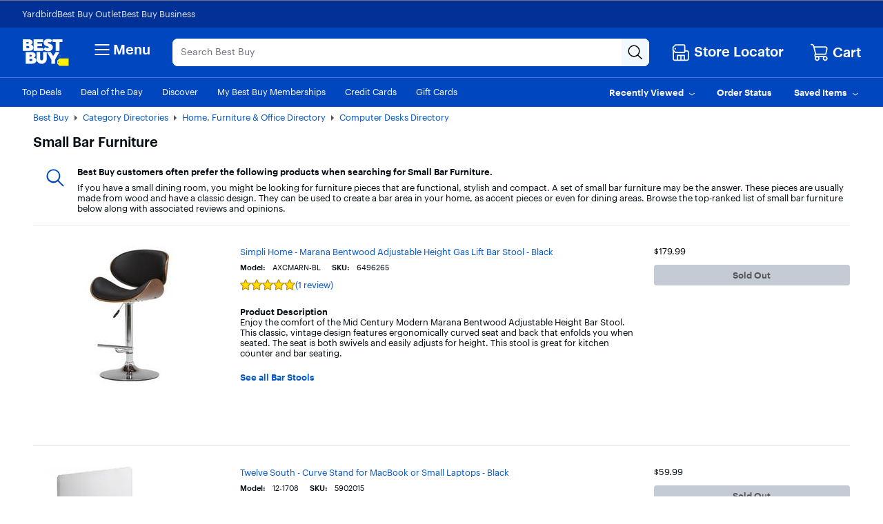

--- FILE ---
content_type: text/html;charset=utf-8
request_url: https://www.bestbuy.com/site/shop/small-bar-furniture
body_size: 109375
content:
<!DOCTYPE html><html lang="en"><head><style id="react-native-stylesheet">[stylesheet-group="0"] { } html { text-size-adjust: 100%; -webkit-tap-highlight-color: rgba(0, 0, 0, 0); } body { margin: 0px; } input::-webkit-search-cancel-button, input::-webkit-search-decoration, input::-webkit-search-results-button, input::-webkit-search-results-decoration { display: none; } [stylesheet-group="1"] { } .css-175oi2r { align-items: stretch; background-color: rgba(0, 0, 0, 0); border: 0px solid black; box-sizing: border-box; display: flex; flex-basis: auto; flex-direction: column; flex-shrink: 0; list-style: none; margin: 0px; min-height: 0px; min-width: 0px; padding: 0px; position: relative; text-decoration: none; z-index: 0; } [stylesheet-group="2"] { } .r-xoduu5 { display: inline-flex; } [stylesheet-group="2.2"] { } .r-1p0dtai { bottom: 0px; } .r-1d2f490 { left: 0px; } .r-u8s1d { position: absolute; } .r-zchlnj { right: 0px; } .r-ipm5af { top: 0px; } .r-105ug2t { pointer-events: auto !important; } .r-12vffkv > * { pointer-events: auto; } .r-12vffkv { pointer-events: none !important; } .r-ah5dr5 > * { pointer-events: none; } .r-ah5dr5 { pointer-events: auto !important; } .r-633pao { pointer-events: none !important; } .r-12vffkv > * { pointer-events: auto; } .r-ah5dr5 > * { pointer-events: none; } .r-11yh6sk { overflow-x: hidden; } .r-buy8e9 { overflow-y: hidden; } .r-19z077z { touch-action: none; } .r-2eszeu::-webkit-scrollbar { display: none; } .r-2eszeu { scrollbar-width: none; } .r-150rngu { } .r-eqz5dr { flex-direction: column; } .r-16y2uox { flex-grow: 1; } .r-1wbh5a2 { flex-shrink: 1; } .r-1rnoaur { overflow-y: auto; } .r-1sncvnh { transform: translateZ(0px); } .r-18u37iz { flex-direction: row; } .r-lltvgl { overflow-x: auto; } .r-1777fci { justify-content: center; } .r-gtdqiz { position: sticky; } .r-mhe3cw { z-index: 10; } .r-mfh4gg { scroll-snap-type: x mandatory; } .r-1ocf4r9 { scroll-snap-type: y mandatory; } .r-cpa5s6 { scroll-snap-align: start; } .r-12vffkv > * { pointer-events: auto; } .r-ah5dr5 > * { pointer-events: none; } .r-12vffkv > * { pointer-events: auto; } .r-ah5dr5 > * { pointer-events: none; } [stylesheet-group="3"] { } .r-12vffkv > * { pointer-events: auto; } .r-ah5dr5 > * { pointer-events: none; }</style>
				<!-- platview-njs: version=25.0.3 | blueprint: id=long-tail-keyword | version: id=8 -->
				
<!-- start simple component shop-plp-seo-metadata-44846424 - shop-plp-seo-metadata v1 -->
			<title>Small Bar Furniture - Best Buy</title>
			<meta http-equiv="X-UA-Compatible" content="IE=Edge,chrome=1"/><meta name="format-detection" content="telephone=no"/><meta http-equiv="Content-Type" content="text/html; charset=UTF-8"/><meta http-equiv="pragma" content="no-cache"/><meta http-equiv="cache-control" content="no-cache"/><meta http-equiv="expires" content="-1"/><meta name="viewport" content="width=1024"/><meta name="description" content="Shop for Small Bar Furniture at Best Buy. Find low everyday prices and buy online for delivery or in-store pick-up."/><meta name="keywords" content="Small Bar Furniture"/><meta name="opt-targeting" content="{&#34;query&#34;:&#34;small-bar-furniture&#34;,&#34;queryType&#34;:&#34;longTail&#34;}"/><meta name="google-adsense-account" content="sites-9330121161145271"/>
			<link rel="icon" type="image/x-icon" href="//www.bestbuy.com/favicon.ico"/><link rel="canonical" href="https://www.bestbuy.com/site/shop/small-bar-furniture"/>
			
		<!-- end simple component shop-plp-seo-metadata-44846424 - shop-plp-seo-metadata v1 --><!-- start simple component shop-global-metadata-24208813 - shop-global-metadata v1 --><link rel="icon" href="https://pisces.bbystatic.com/image2/BestBuy_US/Gallery/favicon-32-72227.png" sizes="32x32"/>
<meta name="application-name" content="BestBuy.com"/>
<meta name="theme-color" content="#0046be"/>
<meta name="msapplication-tooltip" content="BestBuy - Let&#39;s talk about what&#39;s possible."/>
<meta name="msapplication-config" content="/~assets/bby/_com/shop/global-metadata/dist/client/IEconfig.xml"/>
<meta name="google-adsense-account" content="sites-9330121161145271"/>
<link rel="apple-touch-icon-precomposed" href="https://pisces.bbystatic.com/image2/BestBuy_US/Gallery/Favicon-152-72229.png"/><!-- end simple component shop-global-metadata-24208813 - shop-global-metadata v1 -->
				
		
		
		
		
		
		<link rel="stylesheet" href="/~assets/bby/_com/brix-styles/1.79.0/brix-styles-brix-web.css" media="all"/>
		
		

		
		
	
			<style>.grecaptcha-badge { display: none !important; }</style></head>
			<body class="size-l">
				
			
		
				
				
<div id="shop-header-8603627" class="_none" data-version="1.1.22"><link rel="stylesheet" href="/~assets/bby/_com/shop/header/dist/client/client-3a1085d19feb78f3b5a8fbc4d566466c.css"/><div class="shop-header"><!--$--><!--/$--><div class="header-hamburger"><a class="visibility-hidden visibility-hidden-focusable" href="#headerskip" title="Skip to content">Skip to content</a><a class="visibility-hidden visibility-hidden-focusable" href="#autocomplete-search-bar" title="Go to Product Search">Go to Product Search</a><a class="visibility-hidden visibility-hidden-focusable" href="#footer" title="Go to Footer">Go to Footer</a><!--$--><div><div id="evoc-talk-to-us-53450051" class="_none" data-version="0.25.61"><link rel="stylesheet" href="/~assets/bby/_com/evoc/talk-to-us/dist/client/3818-f8a2f130f510dc5af61fc0131006bece.css"/><div class="evoc-talk-to-us"><div data-testid="survey-app-container"><button class="c-button-link c-button-link visibility-hidden visibility-hidden-focusable" type="button">Accessibility Survey</button><div></div></div></div></div></div><!--/$--><div id="&lt;csi:text&gt;&lt;csi:vars&gt;$(csi.instances.shop.header.v1.id)&lt;/csi:vars&gt;&lt;/csi:text&gt;-hiddenCsiTagData"><div><span class="hidden" id="firstName"></span><span class="hidden" id="businessName"><span> </span></span></div></div><header><div data-exp-key="exp0283"></div><div class="universal-nav-container" style="background-color:#013196"><nav class="bottom-nav"><div class="universal-nav-wrapper"><a class="universal-nav-link" href="https://yardbird.com/" rel="noopener noreferrer" target="_blank">Yardbird</a><a class="universal-nav-link" href="https://www.bestbuy.com/site/electronics/outlet-refurbished-clearance/pcmcat142300050026.c?id=pcmcat142300050026" rel="noopener noreferrer" target="_self">Best Buy Outlet</a><a class="universal-nav-link" href="https://www.bestbuy.com/site/electronics/bestbuy-business/pcmcat230900050001.c?id=pcmcat230900050001" rel="noopener noreferrer" target="_self">Best Buy Business</a></div></nav></div><div class="top-fluid-container   "><div class="top-nav top-nav-with-full-spanning-search"><!--$--><div class="dnm-LogoLV"><a href="https://www.bestbuy.com" title="BestBuy.com"><svg aria-label="BestBuy.com" class="block" height="40" role="img" width="68" xmlns="http://www.w3.org/2000/svg" viewBox="0 0 160 92"><path d="M127.6 66.66h31.33v25.09h-31.34l-7.8-7.34V74.06l7.81-7.4z" fill="#fff200"></path><path d="M126.03 79.19c0 .86-.69 1.55-1.55 1.55-.86 0-1.55-.69-1.55-1.55 0-.86.69-1.55 1.55-1.55.85 0 1.55.7 1.55 1.55z" fill="#1d252c"></path><path d="M127.2 57.76c0-1.17.94-2.12 2.12-2.12 1.2 0 2.12.94 2.12 2.11 0 1.19-.93 2.11-2.12 2.11-1.17 0-2.12-.9-2.12-2.1zm3.96-.01c0-1.07-.78-1.85-1.84-1.85-1.05 0-1.83.79-1.83 1.86 0 1.08.81 1.84 1.83 1.84 1.04 0 1.84-.77 1.84-1.85zm-2.55-1.13h.71c.48 0 .79.21.79.64v.01c0 .33-.21.51-.51.57l.64.97h-.35l-.61-.92h-.33v.92h-.33l-.01-2.19zm.72 1.03c.31 0 .46-.12.46-.37v-.01c0-.28-.16-.37-.46-.37h-.38v.75h.38zM30.21 19.81l.61-.22c5.92-3.18 6.93-11.05 1.16-15.36-2.58-2.06-6.09-3.09-10.55-3.09H2.1v39.61h20.47c5.25 0 16.12-.98 16.12-11.33-.01-7.91-8.29-9.54-8.48-9.61zM14.9 10.42h4.72c1.74-.04 3.23 1.18 3.21 2.9.02 1.73-1.48 2.94-3.21 2.9H14.9v-5.8zm8.82 20.12c-.74.7-1.67 1.04-2.78 1.04H14.9v-7.11h6.03c3.28-.18 5.27 3.8 2.79 6.07zM40.39 63.65l.61-.22c5.92-3.18 6.93-11.05 1.16-15.36-2.58-2.06-6.1-3.09-10.55-3.09h-19.3v39.61h20.43c5.25 0 16.12-.98 16.12-11.33 0-7.91-8.28-9.53-8.47-9.61zm-15.27-9.39h4.68c1.74-.04 3.23 1.18 3.22 2.9.01 1.73-1.48 2.94-3.22 2.9h-4.68v-5.8zm8.78 20.13c-.74.7-1.67 1.04-2.78 1.04h-6v-7.11h6c3.27-.18 5.26 3.8 2.78 6.07zM71.48 31.13H52.33v-6.21h15.63v-9.06H52.33v-5.08h19.19V1.13h-32v39.61h31.96v-9.61zM104.23 1.13v9.64h10.47v29.97h12.73V10.77h10.47V1.13h-33.67z" fill="#fff"></path><path d="M89.75 30.5c-2.8 2.33-8.08-.25-10.16-2.38l-7.56 7.18.48.48c6.71 6.62 20.86 8.59 27.98 2.21 5.84-4.61 6.03-14.52-.04-18.59-2.29-1.46-5.4-2.86-7.97-3.52-1.31-.3-2.64-.73-3.53-1.25-2.85-1.53-.43-4.43 2.13-4.16 2.59 0 4.17 1.16 4.99 2l7.58-7.2-.14-.16C97.4-.99 84.27-1.92 77.89 3.77c-2.9 2.51-4.35 5.47-4.35 8.85-.16 8.34 7.15 11.23 13.83 13.19 1.42.6 3.28.97 3.44 2.47-.01.87-.36 1.61-1.06 2.22zM71.52 68.52c-.19 6.29-9.33 6.29-9.52 0V44.99H49.18v22.93c-.03 9.76 8.2 17.54 17.92 17.12 9.46 0 17.12-7.66 17.12-17.12V45h-12.7v23.52zM106.13 58.47 97.73 45H84.89l14.83 25.47v14.14h12.81V70.46L127.36 45h-12.84l-8.39 13.47z" fill="#fff"></path></svg></a></div><!--/$--><!--$--><div class="dnm-HamburgerMenu"><nav aria-label="Main" class="hamburger-menu"><button class="c-button-unstyled hamburger-menu-button" type="button" aria-controls="flyout-container" aria-expanded="false" aria-label="Menu"><svg xmlns="http://www.w3.org/2000/svg" xml:space="preserve" viewBox="0 0 24 24" aria-hidden="true" role="img" class="open-hamburger-icon" fill="white" height="32" width="32"><path d="M19.25 7.5H4.75c-.41 0-.75-.34-.75-.75S4.34 6 4.75 6h14.5c.41 0 .75.34.75.75s-.34.75-.75.75m0 5.25H4.75c-.41 0-.75-.34-.75-.75s.34-.75.75-.75h14.5c.41 0 .75.34.75.75s-.34.75-.75.75m0 5.25H4.75c-.41 0-.75-.34-.75-.75s.34-.75.75-.75h14.5c.41 0 .75.34.75.75s-.34.75-.75.75"></path></svg>Menu</button></nav></div><!--/$--><!--$--><!--$--><div class="dnm-AutocompleteComponent"><div data-version="1.3.121" style="display:none" aria-hidden="true"></div><div tabindex="1" class="sugg-autocomplete-container sugg-lv"><div class=""><div class="sugg-search-bar-listener sugg-lv-search-bar" id="autocomplete-search-bar-container"><div class="sugg-search-bar-container-adjust"><textarea aria-label="Search" class="sugg-search-bar-input-adjust" placeholder="Search Best Buy" id="autocomplete-search-bar" value="" maxlength="280"></textarea><div id="autocomplete-icon-container" class="sugg-autocomplete-icon-container"><div id="autocomplete-clear-container" hidden="" class="sugg-clear-search-container"><button id="autocomplete-clear-button" aria-label="Clear" aria-busy="false" style="min-width:auto;min-height:auto" class="relative border-xs justify-center items-center self-start flex flex-row bg-comp-surface-transparent border-transparent p-0 w-300 h-300 border-none rounded-md cursor-pointer sugg-clear-search-button"><div style="position: absolute; inset: -4px;"></div><div tabindex="-1" style="pointer-events:none" class="m-0 w-icon-md h-icon-md"><svg xmlns="http://www.w3.org/2000/svg" xml:space="preserve" viewBox="0 0 24 24" aria-hidden="true" role="img" class="fill-default" height="24px" width="24px"><path d="M4.75 20c-.19 0-.38-.07-.53-.22a.754.754 0 0 1 0-1.06l14.5-14.5c.29-.29.77-.29 1.06 0s.29.77 0 1.06l-14.5 14.5c-.15.15-.34.22-.53.22"></path><path d="M19.25 20c-.19 0-.38-.07-.53-.22L4.22 5.28c-.29-.29-.29-.77 0-1.06s.77-.29 1.06 0l14.5 14.5c.29.29.29.77 0 1.06-.15.15-.34.22-.53.22"></path></svg></div></button></div><div class="sugg-magnifier-container"><button id="autocomplete-search-button" aria-label="Search-Button" aria-busy="false" style="min-width:auto;min-height:auto" class="relative border-xs justify-center items-center self-start flex flex-row bg-comp-surface-transparent border-transparent p-0 w-300 h-300 border-none rounded-md cursor-pointer sugg-magnifier"><div style="position: absolute; inset: -4px;"></div><div tabindex="-1" style="pointer-events:none" class="m-0 w-icon-md h-icon-md"><svg xmlns="http://www.w3.org/2000/svg" xml:space="preserve" viewBox="0 0 24 24" aria-hidden="true" role="img" class="fill-default" height="24px" width="24px"><path d="M10 18.5c-4.69 0-8.5-3.81-8.5-8.5S5.31 1.5 10 1.5s8.5 3.81 8.5 8.5-3.81 8.5-8.5 8.5M10 3c-3.86 0-7 3.14-7 7s3.14 7 7 7 7-3.14 7-7-3.14-7-7-7"></path><path d="M21.25 22c-.18 0-.36-.07-.51-.2l-6-5.5a.746.746 0 0 1-.05-1.06c.28-.3.76-.33 1.06-.05l6 5.5c.31.28.33.75.05 1.06a.71.71 0 0 1-.55.25"></path></svg></div></button></div></div></div></div></div></div></div><!--/$--><!--/$--><!--$--><div class="dnm-StoreSelector store-locator"><div>
                            
                         <div id="shop-location-tooltip-33274827" class="_none" data-version="1.23.11"><link rel="stylesheet" href="/~assets/bby/_com/shop/location-tooltip/dist/client/client-6b888edc47b4b55d4599ded976a257fb.css"/><div class="shop-location-tooltip"><div id="lt-container"><div class="appContainer "><div class="location-tooltip-lv" data-cy="location-tooltip-default-lv"><a aria-disabled="false" class="c-button-unstyled store-loc-btn" href="/site/store-locator" role="button" tabindex="0"><span class="gvpHeadIcon storeLocIcon flyBtn" data-cy="MenuIcon" data-testid="menu-icon"><svg xmlns="http://www.w3.org/2000/svg" xml:space="preserve" viewBox="0 0 24 24" aria-hidden="true" role="img" width="30" height="31" fill="#fff"><path d="M19.5 22H4.25C3.01 22 2 20.99 2 19.75v-10c0-.41.34-.75.75-.75s.75.34.75.75v10c0 .41.34.75.75.75H19.5c.55 0 1-.45 1-1v-8.25c0-.41-.34-.75-.75-.75h-3c-.41 0-.75-.34-.75-.75s.34-.75.75-.75h3C20.99 9 22 10.01 22 11.25v8.25a2.5 2.5 0 0 1-2.5 2.5"></path><path d="M16.25 14.5h-8.5c-.41 0-.75.34-.75.75v6c0 .41.34.75.75.75s.75-.34.75-.75V16h2.75v5.25c0 .41.34.75.75.75s.75-.34.75-.75V16h2.75v5.25c0 .41.34.75.75.75s.75-.34.75-.75v-6c0-.41-.34-.75-.75-.75M15.75 12.5H5.25a.75.75 0 0 1-.53-.22l-3-3a.75.75 0 0 1-.22-.53v-3.5c0-.2.08-.39.22-.53l3-3a.75.75 0 0 1 .53-.22h10.5c.96 0 1.75.79 1.75 1.75v7.5c0 .96-.79 1.75-1.75 1.75M5.56 11h10.19c.14 0 .25-.11.25-.25v-7.5c0-.14-.11-.25-.25-.25H5.56L3 5.56v2.88z"></path><path d="M6 7c0 .55-.45 1-1 1s-1-.45-1-1 .45-1 1-1 1 .45 1 1"></path></svg></span><div class="store-display-name" data-cy="location-tooltip-default-title">Store Locator</div></a></div></div></div></div></div></div></div><div class="dnm-CartIcon cart-icon"><div><div id="shop-cart-icon-69029123" class="_none" data-version="1.1.1"><link rel="stylesheet" href="/~assets/bby/_com/shop/cart-icon/dist/client/client-4ab61c5eb353609f3fb6286010f151e6.css"/><div class="shop-cart-icon"><div class="appContainer"><div class="bby-cart gvp-cart-icon-lv"><a aria-label="Cart, 0 item" class="cart-link flex align-items-center" data-lid="hdr_carticon" href="https://www.bestbuy.com/cart" title="Cart"><svg xmlns="http://www.w3.org/2000/svg" xml:space="preserve" viewBox="0 0 24 24" aria-hidden="true" role="img" aria-label="Cart Icon" fill="white" height="26px" width="26px"><path d="M9 22.5c-1.65 0-3-1.35-3-3s1.35-3 3-3 3 1.35 3 3-1.35 3-3 3M9 18c-.83 0-1.5.67-1.5 1.5S8.17 21 9 21s1.5-.67 1.5-1.5S9.83 18 9 18m10 4.5c-1.65 0-3-1.35-3-3s1.35-3 3-3 3 1.35 3 3-1.35 3-3 3m0-4.5c-.83 0-1.5.67-1.5 1.5S18.17 21 19 21s1.5-.67 1.5-1.5S19.83 18 19 18"></path><path d="M18.75 18h-11c-1.24 0-2.25-1.01-2.25-2.25s1.01-2.25 2.25-2.25h11.2c.12 0 .22-.08.24-.2l1.28-5.78c.08-.37-.01-.76-.25-1.05S19.64 6 19.26 6H5c-.41 0-.75-.34-.75-.75s.34-.75.75-.75h14.26c.84 0 1.62.38 2.14 1.03.53.65.72 1.5.54 2.32l-1.28 5.78c-.18.81-.88 1.37-1.71 1.37H7.75c-.41 0-.75.34-.75.75s.34.75.75.75h11c.41 0 .75.34.75.75s-.34.75-.75.75"></path><path d="M7.25 15c-.34 0-.64-.23-.73-.57L3.9 3.95A1.25 1.25 0 0 0 2.69 3h-.94C1.34 3 1 2.66 1 2.25s.34-.75.75-.75h.94c1.26 0 2.36.86 2.67 2.08l2.62 10.49a.748.748 0 0 1-.73.93"></path></svg><span class="cart-label">Cart</span></a></div></div></div></div></div><div><div id="pricing-price-change-notification-30455077" class="_none" data-version="1.2545.5"><div class="pricing-price-change-notification"><div class="appContainer" style="position:relative"></div></div></div></div></div><!--/$--></div></div><div class="bottom-fluid-container  "><nav aria-label="utility" class="bottom-nav"><!--$--><div class="bottom-nav-left-wrapper"><ul class="bottom-nav-left lv"><li aria-hidden="false"><a aria-hidden="false" class="bottom-left-links " href="/top-deals" tabindex="0">Top Deals</a></li><li aria-hidden="false"><a aria-hidden="false" class="bottom-left-links " href="/site/misc/deal-of-the-day/pcmcat248000050016.c?id=pcmcat248000050016" tabindex="0">Deal of the Day</a></li><li aria-hidden="false"><a aria-hidden="false" class="bottom-left-links " href="/discover" tabindex="0">Discover</a></li><li aria-hidden="false"><a aria-hidden="false" class="bottom-left-links " href="/site/electronics/best-buy-membership/pcmcat1679668833285.c?id=pcmcat1679668833285" tabindex="0">My Best Buy Memberships</a></li><li aria-hidden="false"><a aria-hidden="false" class="bottom-left-links " href="/site/misc/financing-rewards/pcmcat102500050032.c?id=pcmcat102500050032" tabindex="0">Credit Cards</a></li><li aria-hidden="false"><a aria-hidden="false" class="bottom-left-links " href="/site/electronics/gift-cards/cat09000.c?id=cat09000" tabindex="0">Gift Cards</a></li><li aria-hidden="false"><a aria-hidden="false" class="bottom-left-links " href="/site/electronics/gift-ideas/abcat0010000.c?id=abcat0010000" tabindex="0">Gift Ideas</a></li></ul><div style="left: 708px;"></div></div><!--/$--><ul class="bottom-nav-right"><li class="bottom-nav-menu-item"><!--$--><div><div id="shop-account-menu-87863082" class="_none" data-version="2.13.13"><div class="shop-account-menu"><!--$--><!--/$--></div></div></div><!--/$--></li><li class="bottom-nav-menu-item"><!--$--><!--/$--><div class="flyout-button-wrapper" id="recently-viewed-flyout-button"><button class="c-button-unstyled plButton recentlyViewed-button d-flex justify-content-center align-items-center" type="button" aria-expanded="false"><span class="v-p-right-xxs">Recently Viewed</span><svg xmlns="http://www.w3.org/2000/svg" xml:space="preserve" viewBox="0 0 24 24" aria-hidden="true" role="img" class="v-p-top-xxs" fill="white" height="18" width="16"><path d="M12 16c-.15 0-.31-.05-.44-.14l-6.25-4.5a.751.751 0 1 1 .88-1.22L12 14.33l5.81-4.19a.76.76 0 0 1 1.05.17c.24.34.17.8-.17 1.05l-6.25 4.5c-.13.09-.29.14-.44.14"></path></svg></button><div>
                        
                            
                         <div id="shop-welcome-back-toast-49188567" class="_none" data-version="25.7.52"><div class="shop-welcome-back-toast"></div></div></div></div></li><li class="bottom-nav-menu-item"><!--$--><div class="flyout-button-wrapper" id="order-status-flyout-button"><a aria-disabled="false" class="c-button-unstyled plButton orderStatus-button d-flex justify-content-center align-items-center" href="/profile/ss/orderlookup" role="button" tabindex="0"><span class="v-p-right-xxs">Order Status</span></a></div><!--/$--></li><li class="bottom-nav-menu-item"><!--$--><!--/$--><div class="flyout-button-wrapper" id="saved-items-flyout-button"><button class="c-button-unstyled plButton savedItems-button d-flex justify-content-center align-items-center" type="button" aria-expanded="false"><span class="v-p-right-xxs">Saved Items</span><svg xmlns="http://www.w3.org/2000/svg" xml:space="preserve" viewBox="0 0 24 24" aria-hidden="true" role="img" class="v-p-top-xxs" fill="white" height="18" width="16"><path d="M12 16c-.15 0-.31-.05-.44-.14l-6.25-4.5a.751.751 0 1 1 .88-1.22L12 14.33l5.81-4.19a.76.76 0 0 1 1.05.17c.24.34.17.8-.17 1.05l-6.25 4.5c-.13.09-.29.14-.44.14"></path></svg></button></div></li></ul></nav><!--$--><!--$--><!--$--><div data-version="visitor-optimization-web-version-25.34.36"></div><!--/$--><!--/$--><!--/$--></div></header><div><div id="shop-interruptions-manager-44926304" class="_none" data-version="25.7.52"><div class="shop-interruptions-manager"></div></div></div><!--$--><div><div id="shop-stips-66757952" class="_none" data-version="1.1.1"><div class="shop-stips" data-initialized="true"><div class="stips-component"></div></div></div></div><!--/$--><div><div id="cret-appgrowth-smartbanner-97217231" class="_none" data-version="2.1.4"><div class="cret-appgrowth-smartbanner"><div class="appgrowth-smartbanner-wrapper" data-testid="application-wrapper"></div></div></div></div></div><div class="visibility-hidden" id="headerskip" tabindex="-1">Main Content</div></div><nav class="sw-injected-links" style="display: none;">
          <ul><li><a href="#" style="color: white;">Deals</a></li><li><a href="#" style="color: white;">Support &amp; Services</a></li><li><a href="#" style="color: white;">Brands</a></li><li><a href="#" style="color: white;">Shop by Department</a></li></ul>
          <ul style="display: none;">
            <ul><li><a href="#">Deals</a><ul><li><a href="/top-deals">Top Deals</a></li><li><a href="/site/misc/deal-of-the-day/pcmcat248000050016.c?id=pcmcat248000050016">Deal of the Day</a></li><li><a href="/site/best-buy-membership/member-deals/pcmcat1679678876400.c?id=pcmcat1679678876400">Exclusive Member Deals</a></li><li><a href="/site/electronics/outlet-refurbished-clearance/pcmcat142300050026.c?id=pcmcat142300050026">Best Buy Outlet</a></li><li><a href="/site/outlet-refurbished-clearance/clearance-electronics/pcmcat748300666044.c?id=pcmcat748300666044">Clearance Deals</a></li><li><a href="/site/apple/apple-shopping-event/pcmcat748301171883.c?id=pcmcat748301171883">Apple Shopping Event</a></li><li><a href="#">Deals by Category</a><ul><li><a href="/site/all-electronics-on-sale/all-tv-home-theater-on-sale/pcmcat1690836748285.c?id=pcmcat1690836748285">TV &amp; Home Theater</a></li><li><a href="/site/all-electronics-on-sale/all-computers-tablets-on-sale/pcmcat1632941704767.c?id=pcmcat1632941704767">Computers &amp; Tablets</a></li><li><a href="/site/all-electronics-on-sale/all-video-games-on-sale/pcmcat1690896520374.c?id=pcmcat1690896520374">Video Games</a></li><li><a href="/site/all-electronics-on-sale/all-audio-on-sale/pcmcat1690896188531.c?id=pcmcat1690896188531">Home Audio &amp; Speakers</a></li><li><a href="/site/all-electronics-on-sale/headphones-on-sale/pcmcat1720706915460.c?id=pcmcat1720706915460">Headphones</a></li><li><a href="/site/all-electronics-on-sale/all-cell-phones-on-sale/pcmcat1690895861552.c?id=pcmcat1690895861552">Cell Phones</a></li><li><a href="/site/all-electronics-on-sale/all-smart-home-security-wi-fi-on-sale/pcmcat1508178961713.c?id=pcmcat1508178961713">Smart Home, Security &amp; Wi-Fi</a></li><li><a href="/site/all-electronics-on-sale/all-toys-games-crafts-on-sale/pcmcat1690897771006.c?id=pcmcat1690897771006">Toys, Games &amp; Crafts</a></li><li><a href="/site/all-electronics-on-sale/all-cameras-camcorders-drones-on-sale/pcmcat1690896703916.c?id=pcmcat1690896703916">Cameras, Camcorders &amp; Drones</a></li><li><a href="/site/all-electronics-on-sale/all-wearable-technology-on-sale/pcmcat1690897435393.c?id=pcmcat1690897435393">Wearable Technology</a></li><li><a href="/site/all-electronics-on-sale/all-appliances-on-sale/pcmcat1637009144989.c?id=pcmcat1637009144989">Appliances</a></li><li><a href="/site/all-electronics-on-sale/all-home-furniture-office-on-sale/pcmcat1690896963820.c?id=pcmcat1690896963820">Home, Furniture &amp; Office</a></li><li><a href="/site/all-electronics-on-sale/all-outdoor-living-on-sale/pcmcat1690897999431.c?id=pcmcat1690897999431">Outdoor Living</a></li><li><a href="/site/all-electronics-on-sale/all-car-electronics-on-sale/pcmcat1690897115106.c?id=pcmcat1690897115106">Car Electronics</a></li><li><a href="/site/all-electronics-on-sale/all-electric-transportation-on-sale/pcmcat1685730627041.c?id=pcmcat1685730627041">Electric Transportation</a></li><li><a href="/site/all-electronics-on-sale/all-health-wellness-on-sale/pcmcat1690897564372.c?id=pcmcat1690897564372">Health, Wellness &amp; Personal Care</a></li><li><a href="/sale-event">Sales &amp; Promotions</a></li></ul></li></ul></li><li><a href="#">Support &amp; Services</a><ul><li><a href="/support">Visit our Support Center</a></li><li><a href="/services/triage/home">Repair &amp; Tech Services</a></li><li><a href="/services/remotesupport">Remote Support</a></li><li><a href="/dossier/service/appointmentmanager">Manage an Appointment</a></li><li><a href="https://www.bestbuy.com/trade-in">Trade In Your Device</a></li><li><a href="/services/repairtracker">Check Repair Status</a></li><li><a href="/site/best-buy-brands/support/pcmcat1693515381920.c?id=pcmcat1693515381920">Best Buy Brands Support</a></li><li><a href="/site/bestbuy-business/business-professional-services/pcmcat356600050001.c?id=pcmcat356600050001">Best Buy Business Professional Services</a></li><li><a href="#">Learn About Services by Category</a><ul><li><a href="/site/services/computer-tablet-services/pcmcat138100050019.c?id=pcmcat138100050019">Computer &amp; Tablet Services</a></li><li><a href="/site/services/tv-home-theater-services/pcmcat138100050024.c?id=pcmcat138100050024">TV &amp; Home Theater Services</a></li><li><a href="/site/services/appliance-services/pcmcat255100050002.c?id=pcmcat255100050002">Appliance Services</a></li><li><a href="/site/services/cell-phone-services/pcmcat286500050002.c?id=pcmcat286500050002">Cell Phone Services</a></li><li><a href="/site/services/apple-service-repair/pcmcat1554741516170.c?id=pcmcat1554741516170">Apple Authorized Repair</a></li><li><a href="/site/services/smart-home-services/pcmcat748300595063.c?id=pcmcat748300595063">Smart Home Services</a></li><li><a href="/site/services/car-electronics-professional-installation/pcmcat59600050005.c?id=pcmcat59600050005">Car Electronics Professional Installation</a></li><li><a href="/site/services/fitness-equipment-services/pcmcat1603998354691.c?id=pcmcat1603998354691">Fitness Equipment Services</a></li><li><a href="/site/services/helm-smart-energy/pcmcat1691432847200.c?id=pcmcat1691432847200">EV Charger Installation</a></li><li><a href="/site/electronics/services/pcmcat1528819595254.c?id=pcmcat1528819595254">All Services</a></li></ul></li><li><a href="#">Protection &amp; Support Plans</a><ul><li><a href="/site/best-buy-membership/best-buy-membership-total/pcmcat1629315977983.c?id=pcmcat1629315977983">My Best Buy Total Membership</a></li><li><a href="/site/geek-squad/geek-squad-protection/pcmcat159800050001.c?id=pcmcat159800050001">Geek Squad Protection</a></li><li><a href="/site/services/applecare/pcmcat748300453862.c?id=pcmcat748300453862">AppleCare+</a></li><li><a href="/site/best-buy-membership/best-buy-protection/pcmcat1608643232014.c?id=pcmcat1608643232014">Best Buy Protection</a></li></ul></li><li><a href="#">Additional Services</a><ul><li><a href="/site/services/recycling/pcmcat149900050025.c?id=pcmcat149900050025">Haul Away &amp; Recycling</a></li><li><a href="https://partstore.com/">Find Replacement Parts</a></li><li><a href="/site/electronics/subscriptions/pcmcat1614183089372.c?id=pcmcat1614183089372">Subscriptions</a></li></ul></li></ul></li><li><a href="#">Brands</a><ul><li><a href="/site/brands/apple/pcmcat128500050005.c?id=pcmcat128500050005">Apple</a></li><li><a href="/site/brands/dell/pcmcat140500050010.c?id=pcmcat140500050010">Dell</a></li><li><a href="/site/electronics/sports-fan-shop/pcmcat230600050006.c?id=pcmcat230600050006">Fanatics</a></li><li><a href="/site/brands/ge/pcmcat158500050029.c?id=pcmcat158500050029">GE</a></li><li><a href="/site/brands/google/pcmcat344500050000.c?id=pcmcat344500050000">Google</a></li><li><a href="/site/brands/hp/pcmcat145500050036.c?id=pcmcat145500050036">HP</a></li><li><a href="/site/brands/lenovo/pcmcat230600050000.c?id=pcmcat230600050000">Lenovo</a></li><li><a href="/site/brands/lg/pcmcat133000050031.c?id=pcmcat133000050031">LG</a></li><li><a href="/site/brands/meta/pcmcat748302045866.c?id=pcmcat748302045866">Meta</a></li><li><a href="/site/brands/microsoft/pcmcat135300050050.c?id=pcmcat135300050050">Microsoft</a></li><li><a href="/site/video-games/nintendo/pcmcat1742407305710.c?id=pcmcat1742407305710">Nintendo</a></li><li><a href="/site/brands/ninja/pcmcat343800050011.c?id=pcmcat343800050011">Ninja</a></li><li><a href="/site/video-games/playstation/pcmcat1741974777714.c?id=pcmcat1741974777714">PlayStation</a></li><li><a href="/site/brands/pokemon/pcmcat1625858585375.c?id=pcmcat1625858585375">Pokémon</a></li><li><a href="/site/brands/samsung-store/pcmcat140800050115.c?id=pcmcat140800050115">Samsung</a></li><li><a href="/site/brands/shark/pcmcat344200050025.c?id=pcmcat344200050025">Shark</a></li><li><a href="/site/brands/sony-store/cat15063.c?id=cat15063">Sony</a></li><li><a href="/site/brands/whirlpool/pcmcat157300050001.c?id=pcmcat157300050001">Whirlpool</a></li><li><a href="/site/electronics/brands/pcmcat128500050004.c?id=pcmcat128500050004">All Brands</a></li><li><a href="#">Best Buy Brands</a><ul><li><a href="/site/best-buy-brands/best-buy-essentials/pcmcat1608755959445.c?id=pcmcat1608755959445">Best Buy essentials</a></li><li><a href="/site/best-buy-brands/insignia/pcmcat159800050007.c?id=pcmcat159800050007">Insignia</a></li><li><a href="/site/electronics/pacific-sales/pcmcat249300050012.c?id=pcmcat249300050012">Pacific Sales</a></li><li><a href="/site/best-buy-brands/rocketfish/pcmcat210400050001.c?id=pcmcat210400050001">Rocketfish</a></li><li><a href="/site/brands/yardbird/pcmcat1642632866940.c?id=pcmcat1642632866940">Yardbird</a></li></ul></li></ul></li><li><a href="#">Discover</a><ul><li><a href="/discover">All Discover</a></li><li><a href="/discover">Big Game Tech</a></li><li><a href="/site/electronics/sports-fan-shop/pcmcat230600050006.c?id=pcmcat230600050006">Sports Fan Shop</a></li><li><a href="/site/misc/best-buy-drops/pcmcat1714764109320.c?id=pcmcat1714764109320">Best Buy Drops</a></li><li><a href="/site/promo/winter-shop">Winter Shop</a></li><li><a href="#">Featured Gift Ideas</a><ul><li><a href="/site/electronics/gift-ideas/abcat0010000.c?id=abcat0010000">All Gift Ideas</a></li><li><a href="/site/promo/all-gifts?qp=currentprice_facet%3DPrice%7ELess+than+%2425">Gifts Under $25</a></li><li><a href="/site/gift-ideas/gifts-for-the-tech-obsessed/pcmcat1756489530564.c?id=pcmcat1756489530564">Gifts for the Tech Obsessed</a></li><li><a href="/site/gift-ideas/apple-gifts/pcmcat1724954391052.c?id=pcmcat1724954391052">Apple Gifts</a></li><li><a href="/site/gift-ideas/gifts-for-significant-others/pcmcat1756483890939.c?id=pcmcat1756483890939">Gifts for Significant Others</a></li><li><a href="/site/gift-ideas/gifts-for-gamers/pcmcat1725468503003.c?id=pcmcat1725468503003">Gifts for Gamers</a></li><li><a href="/site/gift-ideas/gifts-for-teens/pcmcat1722628889099.c?id=pcmcat1722628889099">Gifts for Teens</a></li><li><a href="/site/gift-ideas/gifts-for-homebodies/pcmcat1725042293043.c?id=pcmcat1725042293043">Gifts for Homebodies</a></li><li><a href="/site/gift-ideas/top-tech-gifts/pcmcat1496256957402.c?id=pcmcat1496256957402">Noteworthy Gifts</a></li><li><a href="/site/promo/gifts-for-me">Treat Yourself</a></li><li><a href="/site/promo/self-care-gifts">Gifts for Self-Care Enthusiasts</a></li></ul></li><li><a href="#">New Releases</a><ul><li><a href="/site/all-video-games/new-upcoming-video-game-releases/pcmcat1487699632767.c?id=pcmcat1487699632767">New &amp; Upcoming Video Game Releases</a></li><li><a href="/site/vinyl-records/new-release-vinyl-records/pcmcat198100050015.c?id=pcmcat198100050015">Vinyl Records New Releases</a></li></ul></li><li><a href="#">Top-Rated Tech</a><ul><li><a href="/discover/top-rated/top-rated-smart-tvs/pcmcat220700050011">Top-Rated TVs</a></li><li><a href="/discover/top-rated/top-rated-laptop-computers/abcat0502000">Top-Rated Laptops</a></li><li><a href="/discover/top-rated/top-rated-sound-bars/abcat0205007">Top-Rated Soundbars</a></li><li><a href="/discover/top-rated/top-rated-pc-gaming/abcat0712000">Top-Rated PC Gaming</a></li><li><a href="/discover/top-rated/top-rated-gaming-laptops/pcmcat287600050003">Top-Rated Gaming Laptops</a></li><li><a href="/discover/top-rated/top-rated-gaming-desktops/pcmcat287600050002">Top-Rated Gaming Desktops</a></li><li><a href="/discover/top-rated/top-rated-smart-watches-accessories/pcmcat321000050003">Top-Rated Smartwatches</a></li><li><a href="/discover/top-rated/top-rated-refrigerators/abcat0901000">Top-Rated Refrigerators</a></li><li><a href="/discover/top-rated/top-rated-ipad-tablets-ereaders/pcmcat209000050006">Top-Rated Tablets</a></li></ul></li><li><a href="#">Best Selling</a><ul><li><a href="/discover/best-selling/best-selling-smart-tvs/pcmcat220700050011">Best Selling TVs</a></li><li><a href="/discover/best-selling/best-selling-sound-bars/abcat0205007">Best Selling Soundbars</a></li><li><a href="/discover/best-selling/best-selling-laptop-computers/abcat0502000">Best Selling Laptops</a></li><li><a href="/discover/best-selling/best-selling-pc-gaming/abcat0712000">Best Selling PC Gaming</a></li><li><a href="/discover/best-selling/best-selling-gaming-laptops/pcmcat287600050003">Best Selling Gaming Laptops</a></li><li><a href="/discover/best-selling/best-selling-gaming-desktops/pcmcat287600050002">Best Selling Gaming Desktops</a></li><li><a href="/discover/best-selling/best-selling-smart-watches-accessories/pcmcat321000050003">Best Selling Smartwatches</a></li><li><a href="/discover/best-selling/best-selling-refrigerators/abcat0901000">Best Selling Refrigerators</a></li><li><a href="/discover/best-selling/best-selling-ipad-tablets-ereaders/pcmcat209000050006">Best Selling Tablets</a></li></ul></li><li><a href="#">Discover &amp; Learn Blog</a><ul><li><a href="/discover-learn/tips-ideas/pcmcat1625762247848">Tips &amp; Ideas</a></li><li><a href="/discover-learn/how-to/pcmcat1626184143388">How-To Guides</a></li><li><a href="/discover-learn/shopping-guides/pcmcat1626184172944">Shopping Guides</a></li><li><a href="/discover-learn">All Discover &amp; Learn Articles</a></li></ul></li></ul></li><li><a href="#">Shop by Department</a><ul><li><a href="/site/electronics/tv-home-theater/abcat0100000.c?id=abcat0100000">TV &amp; Home Theater</a><ul><li><a href="/site/electronics/tv-home-theater/abcat0100000.c?id=abcat0100000">Explore TV &amp; Home Theater</a></li><li><a href="#">TVs by Size</a><ul><li><a href="/site/tvs/all-flat-screen-tvs/abcat0101001.c?id=abcat0101001">All Televisions</a></li><li><a href="/site/tvs/97-inch-or-larger-tvs/pcmcat1729520550075.c?id=pcmcat1729520550075">97-Inch or Larger TVs</a></li><li><a href="/site/tvs/85-inch-tvs/pcmcat1571250794220.c?id=pcmcat1571250794220">85-Inch TVs (85 - 96&#34;)</a></li><li><a href="/site/tvs/75-inch-tvs/pcmcat1514910595284.c?id=pcmcat1514910595284">75-Inch TVs (75 - 84&#34;)</a></li><li><a href="/site/tvs/70-inch-tvs/pcmcat1539183029417.c?id=pcmcat1539183029417">70-Inch TVs (70 - 74&#34;)</a></li><li><a href="/site/tvs/65-inch-tvs/pcmcat1514910447059.c?id=pcmcat1514910447059">65-Inch TVs (65 - 69&#34;)</a></li><li><a href="/site/tvs/55-inch-tvs/pcmcat1514910111435.c?id=pcmcat1514910111435">55-Inch TVs (55 - 64&#34;)</a></li><li><a href="/site/tvs/50-inch-tvs/pcmcat1514909922712.c?id=pcmcat1514909922712">50-Inch TVs (45 - 54&#34;)</a></li><li><a href="/site/tvs/43-inch-tvs/pcmcat1522873788991.c?id=pcmcat1522873788991">43-Inch TVs (41 - 44&#34;)</a></li><li><a href="/site/tvs/40-inch-tvs/pcmcat1514909744071.c?id=pcmcat1514909744071">40-Inch TVs (33 - 40&#34;)</a></li><li><a href="/site/tvs/32-inch-tvs/pcmcat1513872418342.c?id=pcmcat1513872418342">32-Inch or Smaller TVs</a></li><li><a href="#">Services &amp; Support</a><ul><li><a href="/site/services/tv-home-theater-services/pcmcat138100050024.c?id=pcmcat138100050024">TV Mounting &amp; Installation</a></li></ul></li></ul></li><li><a href="#">TVs by Brand</a><ul><li><a href="/site/tvs/all-flat-screen-tvs/abcat0101001.c?id=abcat0101001">All Televisions</a></li><li><a href="/site/samsung-tv-home-theater/samsung-tvs/pcmcat1482436089002.c?id=pcmcat1482436089002">Samsung TVs</a></li><li><a href="/site/lg-tv-and-home-theater/lg-tvs/pcmcat388400050004.c?id=pcmcat388400050004">LG TVs</a></li><li><a href="/site/sony-tvs-and-home-theater/sony-tvs/pcmcat302400050002.c?id=pcmcat302400050002">Sony TVs</a></li><li><a href="/site/tcl/tcl-tvs/pcmcat1526935930973.c?id=pcmcat1526935930973">TCL TVs</a></li><li><a href="/site/hisense/hisense-tvs/pcmcat1529084601910.c?id=pcmcat1529084601910">Hisense TVs</a></li><li><a href="/site/roku/roku-tvs/pcmcat1536252570545.c?id=pcmcat1536252570545">Roku TVs</a></li><li><a href="/site/toshiba/toshiba-tvs/pcmcat1512577489570.c?id=pcmcat1512577489570">Toshiba TVs</a></li><li><a href="/site/insignia-tv-home-theater/insignia-led-tvs/pcmcat363400050006.c?id=pcmcat363400050006">Insignia TVs</a></li><li><a href="/site/panasonic/panasonic-tvs/pcmcat292500050003.c?id=pcmcat292500050003">Panasonic TVs</a></li></ul></li><li><a href="#">TVs by Type</a><ul><li><a href="/site/tvs/all-flat-screen-tvs/abcat0101001.c?id=abcat0101001">All Televisions</a></li><li><a href="/site/promo/tv-deals">Top TV Deals</a></li><li><a href="/site/tvs/tvs-under-500/pcmcat1539183860210.c?id=pcmcat1539183860210">TVs Under $500</a></li><li><a href="/site/tvs/oled-tvs/pcmcat301000050010.c?id=pcmcat301000050010">OLED TVs</a></li><li><a href="/site/tvs/smart-tvs/pcmcat220700050011.c?id=pcmcat220700050011">Smart TVs</a></li><li><a href="/site/tvs/4k-ultra-hd-tvs/pcmcat333800050003.c?id=pcmcat333800050003">4K TVs</a></li><li><a href="/site/tvs/qled-tvs/pcmcat1664901432146.c?id=pcmcat1664901432146">QLED TVs</a></li><li><a href="/site/promo/frame-tvs">Frame TVs</a></li><li><a href="/site/tvs/8k-tvs/pcmcat1552503373763.c?id=pcmcat1552503373763">8K TVs</a></li><li><a href="/site/tvs/mini-led-tvs/pcmcat1729610501837.c?id=pcmcat1729610501837">Mini-LED TVs</a></li><li><a href="/site/promo/tvs-for-gaming">Gaming TVs</a></li><li><a href="#">Services &amp; Support</a><ul><li><a href="/site/services/tv-home-theater-services/pcmcat138100050024.c?id=pcmcat138100050024">TV Mounting &amp; Installation</a></li></ul></li></ul></li><li><a href="#">All Sound Bars &amp; Home Audio</a><ul><li><a href="/site/audio/home-audio-systems/pcmcat241600050001.c?id=pcmcat241600050001">Explore Sound Bars &amp; Home Audio</a></li><li><a href="/site/speakers/sound-bars/abcat0205007.c?id=abcat0205007">Sound Bars</a></li><li><a href="/site/home-audio-systems/home-theater-systems/abcat0203000.c?id=abcat0203000">Home Theater &amp; Stereo Systems</a></li><li><a href="/site/home-audio-systems/speakers/abcat0205000.c?id=abcat0205000">Speakers</a></li><li><a href="/site/home-audio-systems/receivers-amplifiers/pcmcat309300050002.c?id=pcmcat309300050002">Receivers &amp; Amplifiers</a></li><li><a href="/site/audio/premium-audio/pcmcat748300660932.c?id=pcmcat748300660932">Premium Audio</a></li><li><a href="#">Services &amp; Support</a><ul><li><a href="/site/services/tv-home-theater-services/pcmcat138100050024.c?id=pcmcat138100050024">TV &amp; Home Theater Services</a></li></ul></li></ul></li><li><a href="/site/tv-home-theater/projectors-screens/pcmcat158900050008.c?id=pcmcat158900050008">Projectors &amp; Screens</a></li><li><a href="/site/tv-home-theater/blu-ray-dvd-players/abcat0102000.c?id=abcat0102000">Blu-ray &amp; DVD Players</a></li><li><a href="/site/tv-home-theater/streaming-media-devices/pcmcat161100050040.c?id=pcmcat161100050040">Streaming Devices</a></li><li><a href="#">Home Theater Accessories</a><ul><li><a href="/site/tv-home-theater/tv-video-accessories/abcat0107000.c?id=abcat0107000">All Home Theater Accessories</a></li><li><a href="/site/tv-stands-mounts/tv-mounts/abcat0106004.c?id=abcat0106004">TV Mounts</a></li><li><a href="/site/tv-stands-mounts/tv-stands/abcat0106001.c?id=abcat0106001">TV Stands</a></li><li><a href="/site/speaker-stands-mounts/sound-bar-mounts/pcmcat1621956686635.c?id=pcmcat1621956686635">Sound Bar Mounts</a></li><li><a href="/site/a-v-cables-connectors/hdmi-cables/abcat0107020.c?id=abcat0107020">HDMI Cables</a></li><li><a href="/site/furniture-and-decor/home-theater-furniture/pcmcat249700050007.c?id=pcmcat249700050007">Home Theater Furniture</a></li><li><a href="/site/tv-video-accessories/tv-remote-controls/abcat0107039.c?id=abcat0107039">Remote Controls</a></li><li><a href="/site/tv-video-accessories/tv-antennas/abcat0107004.c?id=abcat0107004">TV Antennas</a></li><li><a href="/site/tv-video-accessories/surge-protectors-power/abcat0107045.c?id=abcat0107045">Surge Protectors &amp; Power</a></li><li><a href="/site/projectors-screens/projector-mounts/pcmcat242800050002.c?id=pcmcat242800050002">Projector Mounts</a></li><li><a href="/site/tv-video-accessories/tv-frames/pcmcat1621955865431.c?id=pcmcat1621955865431">TV Frames</a></li></ul></li><li><a href="#">Premium TV &amp; Home Theater</a><ul><li><a href="/site/tv-home-theater/premium-tv-home-theater/pcmcat748300660960.c?id=pcmcat748300660960">All Premium TV &amp; Home Theater</a></li><li><a href="/site/premium-tv-home-theater/premium-tvs/pcmcat143200050016.c?id=pcmcat143200050016">Premium TVs</a></li><li><a href="/site/premium-tv-home-theater/premium-projectors-and-screens/pcmcat748300662305.c?id=pcmcat748300662305">Premium Projectors &amp; Screens</a></li><li><a href="/site/premium-tv-home-theater/premium-streaming-media-players/pcmcat748300662364.c?id=pcmcat748300662364">Premium Streaming Media Players</a></li><li><a href="/site/audio/premium-audio/pcmcat748300660932.c?id=pcmcat748300660932">Premium Audio</a></li><li><a href="/site/premium-tv-home-theater/premium-accessories/pcmcat748300660981.c?id=pcmcat748300660981">Premium TV &amp; Home Theater Accessories</a></li></ul></li><li><a href="#">Deals &amp; Outlet</a><ul><li><a href="/site/promo/tv-deals">Top TV Deals</a></li><li><a href="/site/tvs/tvs-under-500/pcmcat1539183860210.c?id=pcmcat1539183860210">TVs Under $500</a></li><li><a href="/site/outlet-refurbished-clearance/tv-home-theater/pcmcat748300667645.c?id=pcmcat748300667645">TV &amp; Home Theater Outlet</a></li><li><a href="/site/open-box-electronics/open-box-tv-home-theater/pcmcat1751036007848.c?id=pcmcat1751036007848">TV &amp; Home Theater Open-Box</a></li><li><a href="/site/all-electronics-on-sale/all-tv-home-theater-on-sale/pcmcat1690836748285.c?id=pcmcat1690836748285">TV &amp; Home Theater Deals</a></li></ul></li><li><a href="#">Services &amp; Support</a><ul><li><a href="/site/services/tv-home-theater-services/pcmcat138100050024.c?id=pcmcat138100050024">TV &amp; Home Theater Services</a></li><li><a href="/site/tv-home-theater-services/tv-home-theater-service-pricing/pcmcat1757013463338.c?id=pcmcat1757013463338">TV &amp; Home Theater Services Price List</a></li><li><a href="/services/triage/shopping">Shop with an Expert</a></li><li><a href="/site/electronics/best-buy-membership/pcmcat1679668833285.c?id=pcmcat1679668833285">My Best Buy Memberships</a></li></ul></li><li><a href="/site/electronics/bestbuy-business/pcmcat230900050001.c?id=pcmcat230900050001">Best Buy for Business</a></li><li><a href="#">Featured</a><ul><li><a href="/site/samsung-store/samsung-entertainment-experience/pcmcat331700050004.c?id=pcmcat331700050004">Samsung Virtual Showroom</a></li><li><a href="/site/electronics/premium-audio-video/pcmcat1529524080138.c?id=pcmcat1529524080138">Premium Audio &amp; Video</a></li><li><a href="/site/tvs/97-inch-or-larger-tvs/pcmcat1729520550075.c?id=pcmcat1729520550075">97-Inch or Larger TVs</a></li></ul></li></ul></li><li><a href="/site/electronics/computers-pcs/abcat0500000.c?id=abcat0500000">Computers &amp; Tablets</a><ul><li><a href="/site/electronics/computers-pcs/abcat0500000.c?id=abcat0500000">Explore Computers &amp; Tablets</a></li><li><a href="#">Laptops &amp; Desktops</a><ul><li><a href="/site/computers-pcs/laptop-computers/abcat0502000.c?id=abcat0502000">Laptops</a></li><li><a href="/site/computers-pcs/desktop-computers/abcat0501000.c?id=abcat0501000">Desktops &amp; All-in-One Computers</a></li><li><a href="/site/pc-gaming/gaming-desktops/pcmcat287600050002.c?id=pcmcat287600050002">Gaming Desktops</a></li><li><a href="/site/pc-gaming/gaming-laptops/pcmcat287600050003.c?id=pcmcat287600050003">Gaming Laptops</a></li><li><a href="/site/windows/learn-about-copilot-in-windows/pcmcat1708112732293.c?id=pcmcat1708112732293">Windows Copilot+ PCs</a></li><li><a href="/site/all-laptops/2-in-1-laptops/pcmcat309300050015.c?id=pcmcat309300050015">2-in-1 Laptops</a></li><li><a href="/site/all-laptops/pc-laptops/pcmcat247400050000.c?id=pcmcat247400050000">Windows Laptops</a></li><li><a href="/site/all-laptops/macbooks/pcmcat247400050001.c?id=pcmcat247400050001">MacBook</a></li><li><a href="/site/all-laptops/chromebooks/pcmcat244900050010.c?id=pcmcat244900050010">Chromebooks</a></li><li><a href="/site/microsoft-surface/microsoft-surface-laptops/pcmcat1492808872042.c?id=pcmcat1492808872042">Microsoft Surface Laptops</a></li><li><a href="#">Services &amp; Support</a><ul><li><a href="/services/triage/shopping">Shop with an Expert</a></li><li><a href="/site/services/computer-tablet-services/pcmcat138100050019.c?id=pcmcat138100050019">Computer &amp; Tablet Services</a></li><li><a href="/site/services/applecare/pcmcat748300453862.c?id=pcmcat748300453862">AppleCare+</a></li><li><a href="/site/electronics/best-buy-membership/pcmcat1679668833285.c?id=pcmcat1679668833285">My Best Buy Memberships</a></li></ul></li></ul></li><li><a href="#">Tablets</a><ul><li><a href="/site/computers-pcs/ipad-tablets-ereaders/pcmcat209000050006.c?id=pcmcat209000050006">Explore Tablets</a></li><li><a href="/site/ipad-tablets-ereaders/ipad/pcmcat209000050007.c?id=pcmcat209000050007">iPad</a></li><li><a href="/site/ipad-tablets-ereaders/microsoft-surface-tablets/pcmcat374700050016.c?id=pcmcat374700050016">Microsoft Surface Tablets</a></li><li><a href="/site/samsung-computers-tablets/samsung-galaxy-tablets/pcmcat374700050012.c?id=pcmcat374700050012">Samsung Galaxy Tablets</a></li><li><a href="/site/amazon/amazon-fire-tablets/pcmcat1649967423795.c?id=pcmcat1649967423795">Amazon Fire Tablets</a></li><li><a href="/site/ipad-tablets-ereaders/kids-tablets/pcmcat313100050038.c?id=pcmcat313100050038">Kids&#39; Tablets</a></li><li><a href="/site/computers-pcs/e-reader-devices/pcmcat193100050014.c?id=pcmcat193100050014">E-Readers</a></li><li><a href="/site/ipad-tablets-ereaders/digital-notebooks/pcmcat1655822225123.c?id=pcmcat1655822225123">Digital Notebooks</a></li><li><a href="/site/computers-pcs/ipad-tablet-ereader-accessories/pcmcat309900050001.c?id=pcmcat309900050001">iPad &amp; Tablet Accessories</a></li></ul></li><li><a href="#">Monitors</a><ul><li><a href="/site/computers-pcs/computer-monitors/abcat0509000.c?id=abcat0509000">Explore Monitors</a></li><li><a href="/site/computer-monitors/4k-ultra-hd-monitors/pcmcat374100050017.c?id=pcmcat374100050017">4K Monitors</a></li><li><a href="/site/pc-gaming/gaming-monitors/pcmcat304600050011.c?id=pcmcat304600050011">Gaming Monitors</a></li><li><a href="/site/computer-monitors/ultrawide-monitors/pcmcat1568919041129.c?id=pcmcat1568919041129">Ultrawide Monitors</a></li><li><a href="/site/computer-monitors/curved-monitors/pcmcat374100050018.c?id=pcmcat374100050018">Curved Monitors</a></li><li><a href="/site/computer-monitors/oled-monitors/pcmcat1702310500210.c?id=pcmcat1702310500210">OLED Monitors</a></li><li><a href="/site/computer-monitors/portable-monitors/pcmcat1750348739782.c?id=pcmcat1750348739782">Portable Monitors</a></li><li><a href="/site/computer-monitors/touch-screen-monitors/pcmcat1755291844228.c?id=pcmcat1755291844228">Touchscreen Monitors</a></li><li><a href="/discover/top-rated/top-rated-computer-monitors/abcat0509000">Top-Rated Monitors</a></li></ul></li><li><a href="#">PC Gaming &amp; Virtual Reality</a><ul><li><a href="/site/computers-pcs/pc-gaming/abcat0712000.c?id=abcat0712000">Explore PC Gaming &amp; Virtual Reality</a></li><li><a href="/site/pc-gaming/gaming-desktops/pcmcat287600050002.c?id=pcmcat287600050002">Gaming Desktops</a></li><li><a href="/site/pc-gaming/gaming-laptops/pcmcat287600050003.c?id=pcmcat287600050003">Gaming Laptops</a></li><li><a href="/site/pc-gaming/gaming-monitors/pcmcat304600050011.c?id=pcmcat304600050011">Gaming Monitors</a></li><li><a href="/site/pc-gaming-hardware/gaming-headsets/pcmcat230800050019.c?id=pcmcat230800050019">Gaming Headsets</a></li><li><a href="/site/pc-gaming-hardware/gaming-keyboards/pcmcat304600050014.c?id=pcmcat304600050014">Gaming Keyboards</a></li><li><a href="/site/pc-gaming-hardware/gaming-mice/pcmcat304600050013.c?id=pcmcat304600050013">Gaming Mice</a></li><li><a href="/site/pc-gaming/pc-gaming-hardware/pcmcat159700050051.c?id=pcmcat159700050051">PC Gaming Accessories</a></li><li><a href="/site/virtual-reality/virtual-reality-headsets-for-pc/pcmcat1476726957734.c?id=pcmcat1476726957734">VR Headsets</a></li><li><a href="/site/virtual-reality/virtual-reality-controllers/pcmcat748301724486.c?id=pcmcat748301724486">VR Accessories</a></li><li><a href="/site/video-games/handheld-gaming/pcmcat1662993575810.c?id=pcmcat1662993575810">Handheld Gaming</a></li></ul></li><li><a href="#">Computer Components</a><ul><li><a href="/site/computers-pcs/computer-cards-components/abcat0507000.c?id=abcat0507000">All PC Components</a></li><li><a href="/site/computer-cards-components/video-graphics-cards/abcat0507002.c?id=abcat0507002">Video Graphics Cards</a></li><li><a href="/site/computer-cards-components/computer-pc-processors/abcat0507010.c?id=abcat0507010">CPUs &amp; Processors</a></li><li><a href="/site/computer-cards-components/computer-memory/abcat0506000.c?id=abcat0506000">Memory (RAM)</a></li><li><a href="/site/computer-cards-components/motherboards/abcat0507008.c?id=abcat0507008">Motherboards</a></li><li><a href="/site/computer-cards-components/fans-cooling-kits/abcat0507007.c?id=abcat0507007">Fans, Heatsinks &amp; Cooling</a></li><li><a href="/site/computer-cards-components/computer-cases-drive-enclosures/abcat0507006.c?id=abcat0507006">Computer Cases</a></li><li><a href="/site/computer-cards-components/computer-power-supplies/abcat0507009.c?id=abcat0507009">Power Supplies</a></li><li><a href="/site/computer-accessories/hard-drives/abcat0504001.c?id=abcat0504001">Hard Drives, SSD &amp; Storage</a></li><li><a href="/site/computer-cards-components/computer-servers/pcmcat285500050002.c?id=pcmcat285500050002">Computer Servers</a></li></ul></li><li><a href="#">Hard Drives, SSD &amp; Storage</a><ul><li><a href="/site/computer-accessories/hard-drives/abcat0504001.c?id=abcat0504001">All Hard Drives, SSD &amp; Storage</a></li><li><a href="/site/hard-drives/external-portable-hard-drives/pcmcat186100050005.c?id=pcmcat186100050005">External Hard Drives</a></li><li><a href="/site/hard-drives/internal-hard-drives/pcmcat270900050001.c?id=pcmcat270900050001">Internal Hard Drives</a></li><li><a href="/site/hard-drives/internal-solid-state-drives/pcmcat1538498095184.c?id=pcmcat1538498095184">Internal SSDs</a></li><li><a href="/site/hard-drives/solid-state-drives/pcmcat201300050005.c?id=pcmcat201300050005">External SSDs</a></li><li><a href="/site/hard-drives/usb-flash-drives/abcat0504010.c?id=abcat0504010">USB Flash Drives</a></li><li><a href="/site/hard-drives/video-games-console-hard-drives/pcmcat748302045826.c?id=pcmcat748302045826">Video Game Storage</a></li><li><a href="/site/hard-drives/crypto-wallets/pcmcat1631905887041.c?id=pcmcat1631905887041">Crypto Wallets</a></li></ul></li><li><a href="#">Computer Accessories</a><ul><li><a href="/site/computers-pcs/computer-accessories/abcat0515000.c?id=abcat0515000">All Computer Accessories</a></li><li><a href="/site/computer-accessories/mice-keyboards/abcat0513000.c?id=abcat0513000">Mice, Keyboards &amp; Accessories</a></li><li><a href="/site/computer-accessories/computer-cables-connectors/abcat0515012.c?id=abcat0515012">Computer Cables &amp; Connectors</a></li><li><a href="/site/computer-accessories/computer-speakers/abcat0515039.c?id=abcat0515039">Computer Speakers</a></li><li><a href="/site/computer-accessories/headsets-microphones/pcmcat304600050012.c?id=pcmcat304600050012">Computer Headsets &amp; Microphones</a></li><li><a href="/site/computer-accessories/webcams/abcat0515046.c?id=abcat0515046">Webcams</a></li><li><a href="/site/computer-accessories/cleaning-equipment-kits/abcat0515008.c?id=abcat0515008">Computer Cleaning &amp; Repair</a></li><li><a href="/site/office-electronics/scanners/abcat0511007.c?id=abcat0511007">Scanners, Faxes &amp; Copiers</a></li><li><a href="/site/laptop-accessories/docking-stations/pcmcat251600050011.c?id=pcmcat251600050011">Docking Stations</a></li><li><a href="/site/computer-accessories/surge-protectors-power-cords/abcat0515042.c?id=abcat0515042">Surge Protectors &amp; Power</a></li><li><a href="/site/computer-accessories/laptop-accessories/abcat0515025.c?id=abcat0515025">Laptop Accessories</a></li></ul></li><li><a href="/site/computers-pcs/software-games/abcat0508000.c?id=abcat0508000">Software</a><ul><li><a href="/site/computers-pcs/software-games/abcat0508000.c?id=abcat0508000">All Software</a></li><li><a href="/site/microsoft/microsoft-office/pcmcat748300531330.c?id=pcmcat748300531330">Microsoft 365 &amp; Office</a></li><li><a href="/site/software-games/operating-systems/abcat0508001.c?id=abcat0508001">Operating Systems</a></li><li><a href="/site/software-games/security-utilities/abcat0508042.c?id=abcat0508042">Antivirus &amp; Security Software</a></li><li><a href="/site/software-games/music-video-editing-software/pcmcat253300050007.c?id=pcmcat253300050007">Music, Photo &amp; Video Editing Software</a></li><li><a href="/site/software-games/business-office-software/abcat0508003.c?id=abcat0508003">Business &amp; Office Software</a></li><li><a href="/site/tax-accounting-software/tax-software/abcat0508016.c?id=abcat0508016">Tax Preparation Software</a></li><li><a href="/site/adobe/adobe-software/pcmcat1609991185516.c?id=pcmcat1609991185516">Adobe Software</a></li></ul></li><li><a href="#">Printers, Ink &amp; Toner</a><ul><li><a href="/site/computers-pcs/printers/abcat0511001.c?id=abcat0511001">Explore Printers, Ink &amp; Toner</a></li><li><a href="/site/printers/all-printers/pcmcat266500050030.c?id=pcmcat266500050030">All Printers</a></li><li><a href="/site/all-printers/all-in-one-printers/pcmcat335400050001.c?id=pcmcat335400050001">All-In-One Printers</a></li><li><a href="/site/all-printers/laser-printers/abcat0511003.c?id=abcat0511003">Laser Printers</a></li><li><a href="/site/all-printers/inkjet-printers/abcat0511002.c?id=abcat0511002">Inkjet Printers</a></li><li><a href="/site/printers/supertank-printers/pcmcat748302046276.c?id=pcmcat748302046276">Supertank Printers</a></li><li><a href="/site/printers/3d-printers/pcmcat748300445257.c?id=pcmcat748300445257">3D Printers &amp; Filament</a></li><li><a href="/site/printers/business-printers/pcmcat1508350126967.c?id=pcmcat1508350126967">Business Printers</a></li><li><a href="/site/all-printers/photo-quality-printers/abcat0511006.c?id=abcat0511006">Photo Printers</a></li><li><a href="/site/printer-accessories/printer-ink-toner/abcat0807000.c?id=abcat0807000">Ink &amp; Toner</a></li><li><a href="/site/printers/printer-accessories/abcat0515034.c?id=abcat0515034">Printer Parts &amp; Accessories</a></li></ul></li><li><a href="#">Wi-Fi &amp; Networking</a><ul><li><a href="/site/computers-pcs/networking/abcat0503000.c?id=abcat0503000">Explore Wi-Fi &amp; Networking</a></li><li><a href="/site/networking/routers/pcmcat211400050001.c?id=pcmcat211400050001">Routers</a></li><li><a href="/site/routers/mesh-wi-fi/pcmcat748302046257.c?id=pcmcat748302046257">Mesh Wi-Fi</a></li><li><a href="/site/networking/cable-dsl-modem-voip/abcat0503013.c?id=abcat0503013">Modems</a></li><li><a href="/site/networking/wireless-network-extenders/pcmcat161100050044.c?id=pcmcat161100050044">Wi-Fi Extenders</a></li><li><a href="/site/networking/wireless-usb-adapters/abcat0503007.c?id=abcat0503007">USB Wi-Fi Adapters</a></li><li><a href="/site/networking/hubs-switches/abcat0503012.c?id=abcat0503012">Network Switches</a></li></ul></li><li><a href="#">Deals &amp; Outlet</a><ul><li><a href="/site/all-computers-tablets-on-sale/laptops-on-sale/pcmcat1720704669400.c?id=pcmcat1720704669400">Laptop Deals</a></li><li><a href="/site/all-computers-tablets-on-sale/tablets-on-sale/pcmcat1720704745414.c?id=pcmcat1720704745414">Tablet Deals</a></li><li><a href="/site/all-computers-tablets-on-sale/desktop-all-in-one-computers-on-sale/pcmcat1720704819645.c?id=pcmcat1720704819645">Desktop &amp; All-in-One Computer Deals</a></li><li><a href="/site/all-electronics-on-sale/all-computers-tablets-on-sale/pcmcat1632941704767.c?id=pcmcat1632941704767">Computer &amp; Tablet Deals</a></li><li><a href="/site/outlet-refurbished-clearance/computers-tablets/pcmcat748300667665.c?id=pcmcat748300667665">Computers &amp; Tablets Outlet</a></li><li><a href="/site/all-laptops/refurbished-laptops/pcmcat219300050014.c?id=pcmcat219300050014">Refurbished Laptops</a></li><li><a href="/site/ipad-tablets-ereaders/refurbished-tablets/pcmcat344500050008.c?id=pcmcat344500050008">Refurbished Tablets</a></li></ul></li><li><a href="#">Services &amp; Support</a><ul><li><a href="/services/triage/shopping">Shop with an Expert</a></li><li><a href="/site/services/computer-tablet-services/pcmcat138100050019.c?id=pcmcat138100050019">Computer &amp; Tablet Services</a></li><li><a href="/site/electronics/best-buy-membership/pcmcat1679668833285.c?id=pcmcat1679668833285">My Best Buy Memberships</a></li></ul></li><li><a href="#">In-Store Experience</a><ul><li><a href="/site/brands/apple/pcmcat128500050005.c?id=pcmcat128500050005">Apple Store</a></li><li><a href="/site/brands/samsung-store/pcmcat140800050115.c?id=pcmcat140800050115">Samsung Experience Store</a></li><li><a href="/site/brands/microsoft/pcmcat135300050050.c?id=pcmcat135300050050">Microsoft Store</a></li></ul></li><li><a href="/site/electronics/bestbuy-business/pcmcat230900050001.c?id=pcmcat230900050001">Best Buy for Business</a></li><li><a href="#">Featured</a><ul><li><a href="/site/windows/learn-about-copilot-in-windows/pcmcat1708112732293.c?id=pcmcat1708112732293">Windows Copilot+ PCs</a></li><li><a href="/site/searchpage.jsp?_dyncharset=UTF-8&amp;browsedCategory=pcmcat209000050008&amp;id=pcat17071&amp;iht=n&amp;ks=960&amp;list=y&amp;qp=brand_facet%3DBrand~Apple%5Esoldout_facet%3DAvailability~Exclude%20Out%20of%20Stock%20Items%5Emodelfamily_facet%3DModel%20Family~Apple%20iPad%20Pro%20(M4)&amp;sc=Global&amp;st=categoryid%24pcmcat209000050008&amp;type=page&amp;usc=All%20Categories">New iPad Pro M4</a></li><li><a href="/site/google/google-pixel-tablets/pcmcat1738952554449.c?id=pcmcat1738952554449">Google Pixel Tablets</a></li></ul></li></ul></li><li><a href="/site/electronics/home-appliances/abcat0900000.c?id=abcat0900000">Appliances</a><ul><li><a href="/site/electronics/home-appliances/abcat0900000.c?id=abcat0900000">Explore Appliances</a></li><li><a href="#">Major Kitchen Appliances</a><ul><li><a href="/site/all-appliances-on-sale/major-appliances-on-sale/pcmcat1637009256299.c?id=pcmcat1637009256299">Appliance Sale Event</a></li><li><a href="/site/home-appliances/refrigerators/abcat0901000.c?id=abcat0901000">Refrigerators</a></li><li><a href="/site/home-appliances/dishwashers/abcat0905000.c?id=abcat0905000">Dishwashers</a></li><li><a href="/site/home-appliances/ranges/abcat0904003.c?id=abcat0904003">Ranges</a></li><li><a href="/site/home-appliances/cooktops/abcat0904001.c?id=abcat0904001">Cooktops</a></li><li><a href="/site/home-appliances/wall-ovens/abcat0904004.c?id=abcat0904004">Wall Ovens</a></li><li><a href="/site/home-appliances/range-hoods/abcat0904002.c?id=abcat0904002">Range Hoods &amp; Ventilation</a></li><li><a href="/site/home-appliances/microwaves/abcat0903000.c?id=abcat0903000">Microwaves</a></li><li><a href="/site/home-appliances/freezers-ice-makers/abcat0902000.c?id=abcat0902000">Freezers &amp; Ice Makers</a></li><li><a href="/site/home-appliances/kitchen-appliance-packages/pcmcat302600050005.c?id=pcmcat302600050005">Kitchen Appliance Packages</a></li><li><a href="/site/kitchen-appliance-packages/built-in-packages/pcmcat748301110828.c?id=pcmcat748301110828">Built-in Kitchen Packages</a></li><li><a href="/site/appliances/major-appliances-outlet/pcmcat1695512053874.c?id=pcmcat1695512053874">Major Appliances Outlet</a></li><li><a href="#">Services &amp; Support</a><ul><li><a href="/services/triage/shopping">Shop with an Expert</a></li><li><a href="/site/home-appliances/appliance-measuring-delivery-install/pcmcat1515786237448.c?id=pcmcat1515786237448">Measuring for New Appliances</a></li><li><a href="/site/services/appliance-services/pcmcat255100050002.c?id=pcmcat255100050002">Delivery, Installation &amp; Repair</a></li></ul></li></ul></li><li><a href="#">Small Kitchen Appliances</a><ul><li><a href="/site/home-appliances/small-appliances/abcat0912000.c?id=abcat0912000">Explore Small Kitchen Appliances</a></li><li><a href="/site/all-appliances-on-sale/small-kitchen-appliances-on-sale/pcmcat1637009319946.c?id=pcmcat1637009319946">Small Kitchen Appliance Deals</a></li><li><a href="/site/small-appliances/fryers/abcat0912013.c?id=abcat0912013">Air Fryers &amp; Deep Fryers</a></li><li><a href="/site/small-appliances/bar-accessories/pcmcat748301695363.c?id=pcmcat748301695363">Bar &amp; Wine</a></li><li><a href="/site/small-appliances/blenders-juicers/abcat0912011.c?id=abcat0912011">Blenders &amp; Juicers</a></li><li><a href="/site/small-appliances/coffee-tea-espresso/pcmcat367400050002.c?id=pcmcat367400050002">Coffee, Tea &amp; Espresso</a></li><li><a href="/site/home-appliances/microwaves/abcat0903000.c?id=abcat0903000">Microwaves</a></li><li><a href="/site/small-appliances/mini-fridges/abcat0901002.c?id=abcat0901002">Mini Fridges</a></li><li><a href="/site/small-appliances/mixers/abcat0912018.c?id=abcat0912018">Mixers</a></li><li><a href="/site/steamers-rice-cookers-pressure-cookers/pressure-cookers/pcmcat309100050002.c?id=pcmcat309100050002">Pressure Cookers</a></li><li><a href="/site/small-appliances/toaster-ovens-toasters/abcat0912022.c?id=abcat0912022">Toasters &amp; Toaster Ovens</a></li></ul></li><li><a href="#">Luxury Kitchen Appliances</a><ul><li><a href="/site/electronics/pacific-sales/pcmcat249300050012.c?id=pcmcat249300050012">Explore Luxury Appliances</a></li><li><a href="/site/home-appliances/luxury-appliances/pcmcat1585940872569.c?id=pcmcat1585940872569">All Luxury Kitchen Appliances</a></li><li><a href="/site/pacific-sales/promotions/pcmcat1562091516725.c?id=pcmcat1562091516725">Luxury Appliance Promotions</a></li><li><a href="/site/luxury-appliances/luxury-refrigerators/pcmcat1564414833129.c?id=pcmcat1564414833129">Luxury Refrigerators</a></li><li><a href="/site/luxury-appliances/luxury-ranges/pcmcat1564413660184.c?id=pcmcat1564413660184">Luxury Ranges</a></li><li><a href="/site/luxury-appliances/luxury-cooktops-rangetops/pcmcat1564413895265.c?id=pcmcat1564413895265">Luxury Cooktops</a></li><li><a href="/site/luxury-appliances/luxury-microwaves/pcmcat1564674123678.c?id=pcmcat1564674123678">Luxury Microwaves</a></li><li><a href="/site/luxury-appliances/luxury-dishwashers/pcmcat1564432588400.c?id=pcmcat1564432588400">Luxury Dishwashers</a></li></ul></li><li><a href="#">Washers &amp; Dryers</a><ul><li><a href="/site/home-appliances/washers-dryers/abcat0910000.c?id=abcat0910000">Explore Washers &amp; Dryers</a></li><li><a href="/site/all-appliances-on-sale/major-appliances-on-sale/pcmcat1637009256299.c?id=pcmcat1637009256299">Appliance Sale Event</a></li><li><a href="/site/washers-dryers/washer-dryer-sets/pcmcat303000050004.c?id=pcmcat303000050004">Washer &amp; Dryer Sets</a></li><li><a href="/site/washers-washing-machines/front-loading-washers/abcat0910002.c?id=abcat0910002">Front-Loading Washers</a></li><li><a href="/site/washers-washing-machines/top-loading-washers/abcat0910003.c?id=abcat0910003">Top-Loading Washers</a></li><li><a href="/site/dryers/electric-dryers/pcmcat232900050031.c?id=pcmcat232900050031">Electric Dryers</a></li><li><a href="/site/dryers/gas-dryers/pcmcat232900050030.c?id=pcmcat232900050030">Gas Dryers</a></li><li><a href="/site/washers-dryers/stacked-laundry-centers/abcat0910005.c?id=abcat0910005">Laundry Centers</a></li><li><a href="/site/washers-dryers/washer-dryer-combos/pcmcat245000050019.c?id=pcmcat245000050019">Washer Dryer Combos</a></li><li><a href="#">Services &amp; Support</a><ul><li><a href="/services/triage/shopping">Shop with an Expert</a></li><li><a href="/site/home-appliances/appliance-measuring-delivery-install/pcmcat1515786237448.c?id=pcmcat1515786237448">Measuring for New Appliances</a></li><li><a href="/site/services/appliance-services/pcmcat255100050002.c?id=pcmcat255100050002">Delivery, Installation &amp; Repair</a></li></ul></li></ul></li><li><a href="#">Vacuums &amp; Floor Care</a><ul><li><a href="/site/home-appliances/vacuums-floor-care/abcat0911000.c?id=abcat0911000">Explore Vacuums &amp; Floor Care</a></li><li><a href="/site/vacuums-floor-care/cordless-vacuums/pcmcat748301868674.c?id=pcmcat748301868674">Stick &amp; Cordless Vacuums</a></li><li><a href="/site/vacuums-floor-care/upright-vacuums/abcat0911006.c?id=abcat0911006">Upright Vacuums</a></li><li><a href="/site/vacuums-floor-care/robotic-vacuums/pcmcat164800050018.c?id=pcmcat164800050018">Robot Vacuums &amp; Mops</a></li><li><a href="/site/vacuums-floor-care/pet-vacuums/pcmcat1492093207796.c?id=pcmcat1492093207796">Pet Vacuums &amp; Cleaners</a></li><li><a href="/site/vacuums-floor-care/carpet-upholstery-cleaners/abcat0911008.c?id=abcat0911008">Carpet &amp; Upholstery Cleaners</a></li><li><a href="/site/vacuums-floor-care/mop-vacuum/pcmcat1605888277508.c?id=pcmcat1605888277508">Mop Vacuum Combos</a></li><li><a href="/site/vacuums-floor-care/handheld-vacuums/abcat0911004.c?id=abcat0911004">Handheld Vacuums</a></li><li><a href="/site/all-appliances-on-sale/vacuums-floor-care-on-sale/pcmcat1637009375868.c?id=pcmcat1637009375868">Vacuum &amp; Floor Care Deals</a></li></ul></li><li><a href="#">Heating, Cooling &amp; Air Quality</a><ul><li><a href="/site/home-appliances/heating-cooling-air-quality/pcmcat302300050021.c?id=pcmcat302300050021">Explore Heating, Cooling &amp; Air Quality</a></li><li><a href="/site/all-appliances-on-sale/heating-cooling-air-quality-on-sale/pcmcat1637009444004.c?id=pcmcat1637009444004">Heating, Cooling &amp; Air Quality Deals</a></li><li><a href="/site/heating-cooling-air-quality/air-conditioners/abcat0907001.c?id=abcat0907001">Air Conditioners</a></li><li><a href="/site/heating-cooling-air-quality/air-purifiers/abcat0908001.c?id=abcat0908001">Air Purifiers</a></li><li><a href="/site/heating-cooling-air-quality/humidifiers/abcat0908003.c?id=abcat0908003">Humidifiers</a></li><li><a href="/site/heating-cooling-air-quality/heaters/abcat0907007.c?id=abcat0907007">Space Heaters</a></li></ul></li><li><a href="#">Appliance Packages</a><ul><li><a href="/site/home-appliances/appliance-packages/pcmcat1681491178592.c?id=pcmcat1681491178592">All Appliance Packages</a></li><li><a href="/site/home-appliances/kitchen-appliance-packages/pcmcat302600050005.c?id=pcmcat302600050005">Kitchen Appliance Packages</a></li><li><a href="/site/kitchen-appliance-packages/built-in-packages/pcmcat748301110828.c?id=pcmcat748301110828">Built-in Kitchen Packages</a></li><li><a href="/site/searchpage.jsp?_dyncharset=UTF-8&amp;browsedCategory=pcmcat1681491178592&amp;id=pcat17071&amp;iht=n&amp;ks=960&amp;list=y&amp;qp=primaryfinishcolor_facet%3DPrimary%20Finish%20Color~Stainless%20steel&amp;sc=Global&amp;st=pcmcat1681491178592_categoryid%24abcat0900000&amp;type=page&amp;usc=All%20Categories">Stainless Steel Appliance Packages</a></li><li><a href="/site/washers-dryers/washer-dryer-sets/pcmcat303000050004.c?id=pcmcat303000050004">Washer &amp; Dryer Sets</a></li></ul></li><li><a href="#">Shop by Brand</a><ul><li><a href="/site/samsung-store/samsung-technology/pcmcat332900050016.c?id=pcmcat332900050016">Samsung</a></li><li><a href="/site/lg/lg-appliances/pcmcat133000050032.c?id=pcmcat133000050032">LG</a></li><li><a href="/site/brands/kitchenaid/pcmcat318300050003.c?id=pcmcat318300050003">KitchenAid</a></li><li><a href="/site/brands/whirlpool/pcmcat157300050001.c?id=pcmcat157300050001">Whirlpool</a></li><li><a href="/site/brands/ge/pcmcat158500050029.c?id=pcmcat158500050029">GE</a></li><li><a href="/site/brands/bosch/pcmcat208400050010.c?id=pcmcat208400050010">Bosch</a></li><li><a href="/site/brands/cafe-appliances/pcmcat1535052809504.c?id=pcmcat1535052809504">Café</a></li><li><a href="/site/brands/frigidaire/pcmcat154200050001.c?id=pcmcat154200050001">Frigidaire</a></li><li><a href="/site/brands/dyson/pcmcat162500050026.c?id=pcmcat162500050026">Dyson</a></li><li><a href="/site/best-buy-brands/insignia/pcmcat159800050007.c?id=pcmcat159800050007">Insignia</a></li><li><a href="/site/brands/maytag/pcmcat748301987867.c?id=pcmcat748301987867">Maytag</a></li></ul></li><li><a href="/site/home-appliances/small-home-appliances/pcmcat1516993407875.c?id=pcmcat1516993407875">Small Space Appliances</a></li><li><a href="/site/home-appliances/appliance-parts-accessories/abcat0916000.c?id=abcat0916000">Appliance Parts &amp; Accessories</a></li><li><a href="#">Deals &amp; Outlet</a><ul><li><a href="/site/all-appliances-on-sale/major-appliances-on-sale/pcmcat1637009256299.c?id=pcmcat1637009256299">Appliance Sale Event</a></li><li><a href="/site/all-appliances-on-sale/small-kitchen-appliances-on-sale/pcmcat1637009319946.c?id=pcmcat1637009319946">Small Kitchen Appliance Deals</a></li><li><a href="/site/outlet-refurbished-clearance/appliances/pcmcat748300667606.c?id=pcmcat748300667606">Appliance Outlet</a></li></ul></li><li><a href="#">Services &amp; Support</a><ul><li><a href="/site/services/appliance-services/pcmcat255100050002.c?id=pcmcat255100050002">Delivery, Installation &amp; Repair</a></li><li><a href="/site/electronics/best-buy-membership/pcmcat1679668833285.c?id=pcmcat1679668833285">My Best Buy Memberships</a></li></ul></li><li><a href="#">Featured</a><ul><li><a href="/site/samsung-store/samsung-technology/pcmcat332900050016.c?id=pcmcat332900050016">Samsung Virtual Appliance Showroom</a></li><li><a href="/site/electronics/pacific-sales/pcmcat249300050012.c?id=pcmcat249300050012">Pacific Sales Kitchen &amp; Home</a></li><li><a href="/site/home-appliances/appliances-eco-rebate-finder-tool/pcmcat239700050034.c?id=pcmcat239700050034">Appliance Energy Rebate Finder</a></li></ul></li></ul></li><li><a href="/site/electronics/video-games/abcat0700000.c?id=abcat0700000">Video Games</a><ul><li><a href="/site/electronics/video-games/abcat0700000.c?id=abcat0700000">Explore Video Games</a></li><li><a href="#">Nintendo</a><ul><li><a href="/site/video-games/nintendo/pcmcat1742407305710.c?id=pcmcat1742407305710">Explore Nintendo</a></li><li><a href="/site/nintendo-switch-2/nintendo-switch-2-consoles/pcmcat1743185999078.c?id=pcmcat1743185999078">Nintendo Switch 2 Consoles</a></li><li><a href="/site/nintendo-switch-2/nintendo-switch-2-games/pcmcat1743186093896.c?id=pcmcat1743186093896">Nintendo Switch 2 Games</a></li><li><a href="/site/nintendo-switch-2/nintendo-switch-2-accessories/pcmcat1743186358475.c?id=pcmcat1743186358475">Nintendo Switch 2 Accessories</a></li><li><a href="/site/nintendo/nintendo-switch-2/pcmcat1743185840478.c?id=pcmcat1743185840478">All Nintendo Switch 2</a></li><li><a href="/site/nintendo-switch/nintendo-switch-consoles/pcmcat1484077694025.c?id=pcmcat1484077694025">Nintendo Switch Consoles</a></li><li><a href="/site/nintendo-switch/nintendo-switch-games/pcmcat1484080052161.c?id=pcmcat1484080052161">Nintendo Switch Games</a></li><li><a href="/site/nintendo-switch/nintendo-switch-accessories/pcmcat1484080326504.c?id=pcmcat1484080326504">Nintendo Switch Accessories</a></li><li><a href="/site/nintendo/nintendo-switch/pcmcat1476977522176.c?id=pcmcat1476977522176">All Nintendo Switch</a></li><li><a href="/site/nintendo/nintendo-switch-online/pcmcat1534632669595.c?id=pcmcat1534632669595">Nintendo Switch Online</a></li><li><a href="/site/nintendo-collectibles/amiibo/pcmcat306400050032.c?id=pcmcat306400050032">amiibo</a></li></ul></li><li><a href="#">Xbox</a><ul><li><a href="/site/video-games/xbox/pcmcat1741975945801.c?id=pcmcat1741975945801">Explore Xbox</a></li><li><a href="/site/xbox-series-x-and-s/xbox-series-x-and-s-consoles/pcmcat1586900952752.c?id=pcmcat1586900952752">Xbox Series X|S Consoles</a></li><li><a href="/site/xbox-series-x-and-s/xbox-series-x-and-s-games/pcmcat1586901082512.c?id=pcmcat1586901082512">Xbox Series X|S Games</a></li><li><a href="/site/xbox-series-x-and-s/xbox-series-x-and-s-digital/pcmcat1586901291568.c?id=pcmcat1586901291568">Xbox Series X|S Digital</a></li><li><a href="/site/xbox-series-x-and-s-accessories/xbox-series-x-and-s-controllers/pcmcat1586902548328.c?id=pcmcat1586902548328">Xbox Series X|S Controllers</a></li><li><a href="/site/xbox-series-x-and-s/xbox-series-x-and-s-accessories/pcmcat1586902166127.c?id=pcmcat1586902166127">Xbox Series X|S Accessories</a></li><li><a href="/site/xbox/xbox-series-x-and-s/pcmcat1560455091535.c?id=pcmcat1560455091535">Xbox Series X|S</a></li><li><a href="/site/xbox/xbox-one/pcmcat300300050002.c?id=pcmcat300300050002">Xbox One</a></li><li><a href="/site/gaming-gift-cards/xbox-gift-cards/pcmcat208000050001.c?id=pcmcat208000050001">Xbox Gift Cards</a></li><li><a href="/site/xbox/xbox-game-pass/pcmcat1538411016259.c?id=pcmcat1538411016259">Xbox Game Pass</a></li></ul></li><li><a href="#">PlayStation</a><ul><li><a href="/site/video-games/playstation/pcmcat1741974777714.c?id=pcmcat1741974777714">Explore PlayStation</a></li><li><a href="/site/playstation-5/ps5-consoles/pcmcat1587395025973.c?id=pcmcat1587395025973">PlayStation 5 Consoles</a></li><li><a href="/site/playstation-5/ps5-games/pcmcat1587395108347.c?id=pcmcat1587395108347">PlayStation 5 Games</a></li><li><a href="/site/ps5-accessories/ps5-controllers/pcmcat1587395747680.c?id=pcmcat1587395747680">PlayStation 5 Controllers</a></li><li><a href="/site/playstation-5/ps5-accessories/pcmcat1587395508793.c?id=pcmcat1587395508793">PlayStation 5 Accessories</a></li><li><a href="/site/playstation/playstation-5/pcmcat1572034351415.c?id=pcmcat1572034351415">PlayStation 5</a></li><li><a href="/site/playstation/playstation-4-ps4/pcmcat295700050012.c?id=pcmcat295700050012">PlayStation 4</a></li><li><a href="/site/virtual-reality/playstation-vr/pcmcat748302046785.c?id=pcmcat748302046785">PlayStation VR2</a></li><li><a href="/site/gaming-gift-cards/playstation-network-gift-cards/pcmcat169900050005.c?id=pcmcat169900050005">PlayStation Network Gift Cards</a></li><li><a href="/site/video-games/playstation-plus/pcmcat1658442858943.c?id=pcmcat1658442858943">PlayStation Plus</a></li></ul></li><li><a href="#">PC Gaming</a><ul><li><a href="/site/computers-pcs/pc-gaming/abcat0712000.c?id=abcat0712000">Explore PC Gaming</a></li><li><a href="/site/pc-gaming/gaming-desktops/pcmcat287600050002.c?id=pcmcat287600050002">Gaming Desktops</a></li><li><a href="/site/pc-gaming/gaming-laptops/pcmcat287600050003.c?id=pcmcat287600050003">Gaming Laptops</a></li><li><a href="/site/pc-gaming/gaming-monitors/pcmcat304600050011.c?id=pcmcat304600050011">Gaming Monitors</a></li><li><a href="/site/pc-gaming-hardware/gaming-headsets/pcmcat230800050019.c?id=pcmcat230800050019">Gaming Headsets</a></li><li><a href="/site/pc-gaming-hardware/gaming-keyboards/pcmcat304600050014.c?id=pcmcat304600050014">Gaming Keyboards</a></li><li><a href="/site/pc-gaming-hardware/gaming-mice/pcmcat304600050013.c?id=pcmcat304600050013">Gaming Mice</a></li><li><a href="/site/pc-gaming-hardware/gaming-speakers/pcmcat382300050009.c?id=pcmcat382300050009">Gaming Speakers</a></li><li><a href="/site/live-sound/live-sound-microphones/pcmcat152100050038.c?id=pcmcat152100050038">Microphones</a></li><li><a href="/site/pc-gaming-hardware/pc-gaming-controllers/abcat0515020.c?id=abcat0515020">PC Gaming Controllers</a></li><li><a href="/site/pc-gaming/pc-gaming-hardware/pcmcat159700050051.c?id=pcmcat159700050051">PC Gaming Accessories</a></li></ul></li><li><a href="#">Virtual Reality</a><ul><li><a href="/site/video-games/virtual-reality/pcmcat1476727552895.c?id=pcmcat1476727552895">Explore Virtual Reality</a></li><li><a href="/site/virtual-reality/virtual-reality-headsets-for-pc/pcmcat1476726957734.c?id=pcmcat1476726957734">VR Headsets</a></li><li><a href="/site/virtual-reality/virtual-reality-controllers/pcmcat748301724486.c?id=pcmcat748301724486">VR Accessories</a></li><li><a href="/site/virtual-reality/playstation-vr/pcmcat748302046785.c?id=pcmcat748302046785">PlayStation VR2</a></li><li><a href="/site/brands/meta/pcmcat748302045866.c?id=pcmcat748302045866">Meta</a></li><li><a href="/site/gaming-gift-cards/vr-gift-cards/pcmcat1761656909401.c?id=pcmcat1761656909401">VR Gift Cards</a></li></ul></li><li><a href="#">Gaming Accessories</a><ul><li><a href="/site/video-games/video-games-accessories/abcat0715000.c?id=abcat0715000">All Gaming Accessories</a></li><li><a href="/site/video-games-accessories/gaming-headsets/pcmcat1572279759550.c?id=pcmcat1572279759550">Gaming Headsets</a></li><li><a href="/site/video-games-accessories/gaming-controllers/pcmcat1546550106595.c?id=pcmcat1546550106595">Gaming Controllers</a></li><li><a href="https://www.bestbuy.com/site/pc-gaming/pc-gaming-hardware/pcmcat159700050051.c?id=pcmcat159700050051">PC Gaming Accessories</a></li><li><a href="/site/playstation-5/ps5-accessories/pcmcat1587395508793.c?id=pcmcat1587395508793">PlayStation 5 Accessories</a></li><li><a href="/site/xbox-series-x-and-s/xbox-series-x-and-s-accessories/pcmcat1586902166127.c?id=pcmcat1586902166127">Xbox Series X|S Accessories</a></li><li><a href="/site/nintendo-switch-2/nintendo-switch-2-accessories/pcmcat1743186358475.c?id=pcmcat1743186358475">Nintendo Switch 2 Accessories</a></li><li><a href="/site/nintendo-switch/nintendo-switch-accessories/pcmcat1484080326504.c?id=pcmcat1484080326504">Nintendo Switch Accessories</a></li><li><a href="/site/hard-drives/video-games-console-hard-drives/pcmcat748302045826.c?id=pcmcat748302045826">Video Game Storage</a></li></ul></li><li><a href="#">Digital Gaming</a><ul><li><a href="/site/video-games/digital-gaming/pcmcat1497456762821.c?id=pcmcat1497456762821">Explore Digital Gaming</a></li><li><a href="/site/xbox-series-x-and-s/xbox-series-x-and-s-digital/pcmcat1586901291568.c?id=pcmcat1586901291568">Xbox Series X|S Digital</a></li><li><a href="/site/nintendo-switch/nintendo-digital/pcmcat295100050011.c?id=pcmcat295100050011">Nintendo Switch Digital</a></li><li><a href="/site/digital-gaming/game-downloads/pcmcat153600050007.c?id=pcmcat153600050007">Game Downloads</a></li><li><a href="/site/digital-gaming/dlc/pcmcat1497457559427.c?id=pcmcat1497457559427">DLC</a></li><li><a href="/site/digital-gaming/subscriptions/pcmcat1497464519558.c?id=pcmcat1497464519558">Gaming Subscriptions</a></li><li><a href="/site/digital-gaming/in-game-currency/pcmcat1497463695277.c?id=pcmcat1497463695277">In-Game Currency</a></li></ul></li><li><a href="/site/video-games/handheld-gaming/pcmcat1662993575810.c?id=pcmcat1662993575810">Handheld Gaming</a><ul><li><a href="/site/video-games/handheld-gaming/pcmcat1662993575810.c?id=pcmcat1662993575810">All Handheld Gaming</a></li><li><a href="/site/handheld-gaming/handheld-console-gaming/pcmcat1735678197314.c?id=pcmcat1735678197314">Handheld Console Gaming</a></li><li><a href="/site/handheld-gaming/handheld-pc-gaming/pcmcat1735678319153.c?id=pcmcat1735678319153">Handheld PC Gaming</a></li><li><a href="/site/handheld-gaming/mobile-gaming/pcmcat1735678401369.c?id=pcmcat1735678401369">Mobile Gaming</a></li><li><a href="/site/handheld-gaming/handheld-gaming-accessories/pcmcat1735678465810.c?id=pcmcat1735678465810">Handheld Gaming Accessories</a></li></ul></li><li><a href="#">Retro Gaming &amp; Arcade</a><ul><li><a href="/site/video-games/retro-gaming/pcmcat1500927006607.c?id=pcmcat1500927006607">All Retro Gaming &amp; Arcade</a></li><li><a href="/site/retro-gaming/arcade-games/pcmcat1591819049268.c?id=pcmcat1591819049268">Arcade Machines &amp; Games</a></li><li><a href="/site/retro-gaming/retro-console-games/pcmcat1591819087386.c?id=pcmcat1591819087386">Retro Consoles</a></li><li><a href="/site/retro-gaming/retro-handheld-games/pcmcat1591819134582.c?id=pcmcat1591819134582">Retro Handhelds</a></li></ul></li><li><a href="#">Simulation Racing</a><ul><li><a href="/site/video-games/simulation-racing/pcmcat1762458962968.c?id=pcmcat1762458962968">All Simulation Racing</a></li><li><a href="/site/gaming-chairs/sim-racing-cockpits/pcmcat1685478561738.c?id=pcmcat1685478561738">Sim Racing Cockpits</a></li><li><a href="/site/pc-gaming-controllers/sim-racing-wheels-and-pedals/abcat0515024.c?id=abcat0515024">Sim Racing Wheels &amp; Pedals</a></li><li><a href="/site/pc-gaming-controllers/joysticks/abcat0515023.c?id=abcat0515023">Joysticks</a></li><li><a href="/site/all-video-games/racing-video-games/pcmcat1762458091458.c?id=pcmcat1762458091458">Racing Video Games</a></li></ul></li><li><a href="#">Deals &amp; Outlet</a><ul><li><a href="/site/all-electronics-on-sale/all-video-games-on-sale/pcmcat1690896520374.c?id=pcmcat1690896520374">Video Game Deals</a></li><li><a href="/site/outlet-refurbished-clearance/video-games/pcmcat748300667805.c?id=pcmcat748300667805">Video Games Outlet</a></li></ul></li><li><a href="#">Featured</a><ul><li><a href="/site/clp-video-games/nex-playground/pcmcat1762627746653.c?id=pcmcat1762627746653">Nex Playground</a></li><li><a href="/site/video-games/nintendo/pcmcat1742407305710.c?id=pcmcat1742407305710">Nintendo Switch 2</a></li><li><a href="/site/video-games/video-game-releases-events/pcmcat308100050002.c?id=pcmcat308100050002">Video Game Announcements</a></li></ul></li></ul></li><li><a href="/site/electronics/mobile-cell-phones/abcat0800000.c?id=abcat0800000">Cell Phones</a><ul><li><a href="/site/electronics/mobile-cell-phones/abcat0800000.c?id=abcat0800000">Explore Cell Phones</a></li><li><a href="#">Cell Phone Accessories</a><ul><li><a href="/site/mobile-cell-phones/mobile-phone-accessories/abcat0811002.c?id=abcat0811002">Explore Cell Phone Accessories</a></li><li><a href="/site/mobile-phone-accessories/iphone-accessories/pcmcat191200050015.c?id=pcmcat191200050015">iPhone Accessories</a></li><li><a href="/site/mobile-phone-accessories/samsung-galaxy-accessories/pcmcat305200050007.c?id=pcmcat305200050007">Samsung Galaxy Accessories</a></li><li><a href="/site/google-pixel-cell-phones/google-pixel-accessories/pcmcat1634653857412.c?id=pcmcat1634653857412">Google Pixel Accessories</a></li><li><a href="/site/mobile-phone-accessories/cases-covers-clips/abcat0811006.c?id=abcat0811006">Cell Phone Cases</a></li><li><a href="/site/mobile-phone-accessories/cell-phone-chargers-cables/abcat0811004.c?id=abcat0811004">Cell Phone Chargers &amp; Cables</a></li><li><a href="/site/mobile-phone-accessories/car-travel-accessories/pcmcat326300050013.c?id=pcmcat326300050013">Car &amp; Travel Accessories</a></li><li><a href="/site/mobile-phone-accessories/surface-screen-protectors/pcmcat171900050031.c?id=pcmcat171900050031">Cell Phone Screen Protectors</a></li><li><a href="/site/mobile-phone-accessories/cell-phone-mounts-holders-grips/pcmcat1706310283363.c?id=pcmcat1706310283363">Cell Phone Mounts, Holders &amp; Grips</a></li><li><a href="/site/mobile-phone-accessories/signal-boosters/pcmcat326300050011.c?id=pcmcat326300050011">Cell Phone Signal Boosters</a></li><li><a href="/site/handheld-gaming/mobile-gaming/pcmcat1735678401369.c?id=pcmcat1735678401369">Mobile Gaming</a></li></ul></li><li><a href="/site/mobile-cell-phones/unlocked-mobile-phones/pcmcat156400050037.c?id=pcmcat156400050037">Unlocked Phones</a></li><li><a href="#">iPhone</a><ul><li><a href="/site/mobile-cell-phones/iphone/pcmcat305200050000.c?id=pcmcat305200050000">All iPhone</a></li><li><a href="/site/iphone/shop-iphone-air-iphone-17-models/pcmcat1757475132424.c?id=pcmcat1757475132424">Choose The Latest iPhone Model</a></li><li><a href="/site/all-iphone/iphone-17-pro-max/pcmcat1757084583078.c?id=pcmcat1757084583078">iPhone 17 Pro Max</a></li><li><a href="/site/all-iphone/iphone-17-pro/pcmcat1757084508699.c?id=pcmcat1757084508699">iPhone 17 Pro</a></li><li><a href="/site/all-iphone/iphone-17/pcmcat1757084265446.c?id=pcmcat1757084265446">iPhone 17</a></li><li><a href="/site/all-iphone/iphone-air/pcmcat1757084389441.c?id=pcmcat1757084389441">iPhone Air</a></li><li><a href="/site/all-iphone/iphone-16/pcmcat1752858587675.c?id=pcmcat1752858587675">iPhone 16</a></li><li><a href="/site/iphone/iphone-unlocked-phones/pcmcat1542305802014.c?id=pcmcat1542305802014">iPhone Unlocked Phones</a></li><li><a href="/site/searchpage.jsp?qp=brand_facet%3DBrand%7EApple&amp;id=pcat17071&amp;browsedCategory=pcmcat355800050001&amp;st=pcmcat355800050001_categoryid%24abcat0800000">Refurbished &amp; Pre-Owned iPhones</a></li><li><a href="/site/mobile-phone-accessories/iphone-accessories/pcmcat191200050015.c?id=pcmcat191200050015">iPhone Accessories</a></li><li><a href="/site/iphone/iphone-comparison/pcmcat748300577187.c?id=pcmcat748300577187">Compare iPhone</a></li><li><a href="#">Services &amp; Support</a><ul><li><a href="/site/applecare/applecare-plus-for-iphone/pcmcat748300454270.c?id=pcmcat748300454270">AppleCare+ for iPhone</a></li><li><a href="/site/apple-service-repair/iphone-service-repair/pcmcat748302046186.c?id=pcmcat748302046186">iPhone Service &amp; Repair</a></li><li><a href="/trade-in">Best Buy Trade-In</a></li></ul></li></ul></li><li><a href="#">Samsung Galaxy</a><ul><li><a href="/site/mobile-cell-phones/samsung-galaxy/pcmcat305200050001.c?id=pcmcat305200050001">All Samsung Galaxy</a></li><li><a href="/site/samsung-store/learn-about-samsung-galaxy-s25/pcmcat1735834674193.c?id=pcmcat1735834674193">Samsung Galaxy S25</a></li><li><a href="/site/samsung-galaxy/samsung-galaxy-s-series/pcmcat1661802845012.c?id=pcmcat1661802845012">Samsung Galaxy S Series</a></li><li><a href="/site/samsung-galaxy/samsung-galaxy-z-series/pcmcat1719613459128.c?id=pcmcat1719613459128">Samsung Galaxy Z Series</a></li><li><a href="/site/samsung-galaxy/samsung-galaxy-a-series/pcmcat1606232870894.c?id=pcmcat1606232870894">Samsung Galaxy A Series</a></li><li><a href="/site/mobile-phone-accessories/samsung-galaxy-accessories/pcmcat305200050007.c?id=pcmcat305200050007">Samsung Galaxy Accessories</a></li><li><a href="/site/samsung-store/learn-about-samsung-galaxy-ai/pcmcat1712339418987.c?id=pcmcat1712339418987">Learn About Samsung Galaxy AI</a></li></ul></li><li><a href="#">Google Pixel</a><ul><li><a href="/site/google/learn-about-google-pixel/pcmcat1566430029496.c?id=pcmcat1566430029496">All Google Pixel</a></li><li><a href="/site/google-pixel-cell-phones/google-pixel-10-series/pcmcat1755028495687.c?id=pcmcat1755028495687">Google Pixel 10 Series</a></li><li><a href="/site/google-pixel-cell-phones/google-pixel-9-series/pcmcat1723053041628.c?id=pcmcat1723053041628">Google Pixel 9 Series</a></li><li><a href="/site/google-pixel-cell-phones/google-pixel-accessories/pcmcat1634653857412.c?id=pcmcat1634653857412">Pixel Accessories</a></li></ul></li><li><a href="#">Motorola</a><ul><li><a href="/site/brands/motorola/pcmcat159400050006.c?id=pcmcat159400050006">All Motorola</a></li><li><a href="/site/motorola-unlocked-phones/motorola-razr/pcmcat1749766024856.c?id=pcmcat1749766024856">Motorola Razr</a></li><li><a href="/site/motorola-unlocked-phones/motorola-moto-g/pcmcat1749763803902.c?id=pcmcat1749763803902">Motorola Moto G</a></li><li><a href="/site/motorola-unlocked-phones/motorola-edge/pcmcat1749762698886.c?id=pcmcat1749762698886">Motorola Edge</a></li></ul></li><li><a href="/site/mobile-cell-phones/verizon/pcmcat208100050003.c?id=pcmcat208100050003">Verizon</a></li><li><a href="/site/mobile-cell-phones/at-t-wireless/pcmcat208100050002.c?id=pcmcat208100050002">AT&amp;T</a></li><li><a href="#">Prepaid Phones &amp; Carriers</a><ul><li><a href="/site/mobile-cell-phones/no-contract-phones/abcat0801002.c?id=abcat0801002">Explore Prepaid Phones &amp; Plans</a></li><li><a href="/site/no-contract-phones/prepaid-phones-chart/pcmcat302500050003.c?id=pcmcat302500050003">Prepaid Carrier Plans Chart</a></li><li><a href="/site/entertainment-gift-cards/prepaid-minutes/abcat0801003.c?id=abcat0801003">Prepaid Phone Cards</a></li><li><a href="/site/mobile-cell-phones/sim-cards/pcmcat265100050014.c?id=pcmcat265100050014">SIM Cards</a></li><li><a href="/site/brands/visible-wireless/pcmcat1755288008995.c?id=pcmcat1755288008995">Visible Wireless</a></li><li><a href="/site/brands/mint-mobile/pcmcat1572292638374.c?id=pcmcat1572292638374">Mint Mobile</a></li><li><a href="/site/brands/tracfone/pcmcat361600050000.c?id=pcmcat361600050000">Tracfone</a></li><li><a href="/site/brands/total-wireless/pcmcat1504901649494.c?id=pcmcat1504901649494">Total Wireless</a></li><li><a href="/site/brands/lively/pcmcat341800050001.c?id=pcmcat341800050001">Lively</a></li></ul></li><li><a href="/site/mobile-cell-phones/sim-cards/pcmcat265100050014.c?id=pcmcat265100050014">SIM Cards</a></li><li><a href="#">Deals &amp; Outlet</a><ul><li><a href="/site/all-electronics-on-sale/all-cell-phones-on-sale/pcmcat1690895861552.c?id=pcmcat1690895861552">Cell Phone Deals</a></li><li><a href="/site/outlet-refurbished-clearance/cell-phones/pcmcat748300667697.c?id=pcmcat748300667697">Cell Phones Outlet</a></li><li><a href="/site/mobile-cell-phones/pre-owned-phones/pcmcat355800050001.c?id=pcmcat355800050001">Refurbished &amp; Pre-Owned Phones</a></li></ul></li><li><a href="#">Services &amp; Support</a><ul><li><a href="/services/triage/shopping">Shop with an Expert</a></li><li><a href="/site/services/cell-phone-services/pcmcat286500050002.c?id=pcmcat286500050002">Cell Phone Services</a></li><li><a href="/site/services/apple-service-repair/pcmcat1554741516170.c?id=pcmcat1554741516170">Apple Authorized Service &amp; Repair</a></li></ul></li><li><a href="#">Featured</a><ul><li><a href="/site/mobile-cell-phones/why-buy-an-unlocked-phone/pcmcat284300050008.c?id=pcmcat284300050008">Learn About Unlocked Cell Phones</a></li><li><a href="/site/mobile-phone-accessories/iphone-accessories/pcmcat191200050015.c?id=pcmcat191200050015">iPhone Accessories</a></li><li><a href="/site/mobile-cell-phones/learn-about-pre-owned-phones/pcmcat1753717764063.c?id=pcmcat1753717764063">Learn About Pre-Owned Cell Phones</a></li></ul></li></ul></li><li><a href="/site/audio/headphones/abcat0204000.c?id=abcat0204000">Headphones</a><ul><li><a href="/site/electronics/headphones/abcat0204000.c?id=abcat0204000">Explore Headphones</a></li><li><a href="/site/airpods-earpods/airpods/pcmcat1575047837167.c?id=pcmcat1575047837167">AirPods</a></li><li><a href="/site/headphones/wireless-headphones/pcmcat331200050015.c?id=pcmcat331200050015">Wireless Headphones</a></li><li><a href="/site/headphones/true-wireless-headphones/pcmcat1498066426386.c?id=pcmcat1498066426386">True Wireless Earbud Headphones</a></li><li><a href="/site/headphones/open-ear-headphones/pcmcat1705068483683.c?id=pcmcat1705068483683">Open-Ear Headphones</a></li><li><a href="/site/headphones/over-the-ear-headphones/pcmcat143000050011.c?id=pcmcat143000050011">Over-Ear &amp; On-Ear Headphones</a><ul><li><a href="/site/headphones/over-the-ear-headphones/pcmcat143000050011.c?id=pcmcat143000050011">All Over-Ear &amp; On-Ear Headphones</a></li><li><a href="/site/over-the-ear-headphones/on-ear-headphones/pcmcat331200050000.c?id=pcmcat331200050000">On-Ear Headphones</a></li><li><a href="/site/over-the-ear-headphones/over-ear-headphones/pcmcat331200050001.c?id=pcmcat331200050001">Over-Ear Headphones</a></li></ul></li><li><a href="/site/headphones/earbud-in-ear-headphones/pcmcat143000050007.c?id=pcmcat143000050007">Earbud &amp; In-Ear Headphones</a></li><li><a href="/site/headphones/noise-cancelling-headphones/pcmcat1506545802590.c?id=pcmcat1506545802590">Noise-Cancelling Headphones</a></li><li><a href="/site/headphones/wired-headphones/pcmcat1550847451874.c?id=pcmcat1550847451874">Wired Headphones</a></li><li><a href="/site/headphones/sports-headphones/pcmcat306200050003.c?id=pcmcat306200050003">Sports Headphones</a></li><li><a href="/site/headphones/headphone-accessories/pcmcat313100050031.c?id=pcmcat313100050031">Headphone Accessories</a><ul><li><a href="/site/headphones/headphone-accessories/pcmcat313100050031.c?id=pcmcat313100050031">All Headphone Accessories</a></li><li><a href="/site/headphone-accessories/earbud-tips/pcmcat223100050018.c?id=pcmcat223100050018">Earbud Tips</a></li><li><a href="/site/headphone-accessories/headphone-cases/pcmcat313100050035.c?id=pcmcat313100050035">Headphone Cases</a></li><li><a href="/site/headphone-accessories/headphone-adapters-and-cables/pcmcat313100050036.c?id=pcmcat313100050036">Headphone Adapters &amp; Cables</a></li><li><a href="/site/cell-phone-chargers-cables/charging-mats/pcmcat326000050008.c?id=pcmcat326000050008">Wireless Charging Pads, Stands &amp; Mounts</a></li><li><a href="/site/headphone-accessories/headphone-amps/pcmcat313100050034.c?id=pcmcat313100050034">Headphone Amps</a></li></ul></li><li><a href="#">Deals &amp; Outlet</a><ul><li><a href="/site/all-electronics-on-sale/headphones-on-sale/pcmcat1720706915460.c?id=pcmcat1720706915460">Headphones Deals</a></li><li><a href="/site/all-apple-on-sale/airpods-on-sale/pcmcat1720709724161.c?id=pcmcat1720709724161">AirPods Deals</a></li><li><a href="/site/outlet-refurbished-clearance/outlet-headphones/pcmcat748302046026.c?id=pcmcat748302046026">Headphones Outlet</a></li><li><a href="/site/open-box-electronics/open-box-headphones/pcmcat1755114190178.c?id=pcmcat1755114190178">Open-Box Headphones</a></li></ul></li><li><a href="#">Featured</a><ul><li><a href="/site/searchpage.jsp?browsedCategory=pcmcat144700050004&amp;id=pcat17071&amp;qp=currentoffers_facet%3DCurrent+Deals%7EOn+Sale&amp;st=categoryid%24pcmcat144700050004">Headphones On Sale</a></li><li><a href="/site/headphones/kids-headphones/pcmcat168000050041.c?id=pcmcat168000050041">Kids&#39; Headphones</a></li><li><a href="/site/apple-airpods/airpods-comparison/pcmcat1726784686666.c?id=pcmcat1726784686666">Compare AirPods</a></li></ul></li></ul></li><li><a href="/site/electronics/audio/abcat0200000.c?id=abcat0200000">Home Audio &amp; Speakers</a><ul><li><a href="/site/electronics/audio/abcat0200000.c?id=abcat0200000">Explore Home Audio &amp; Speakers</a></li><li><a href="#">Home Audio</a><ul><li><a href="/site/audio/home-audio-systems/pcmcat241600050001.c?id=pcmcat241600050001">Explore Home Audio</a></li><li><a href="/site/home-audio-systems/speakers/abcat0205000.c?id=abcat0205000">Speakers</a></li><li><a href="/site/speakers/sound-bars/abcat0205007.c?id=abcat0205007">Sound Bars</a></li><li><a href="/site/home-audio-systems/wireless-streaming-audio/pcmcat186600050004.c?id=pcmcat186600050004">Wireless &amp; Multiroom Audio</a></li><li><a href="/site/home-audio-systems/receivers-amplifiers/pcmcat309300050002.c?id=pcmcat309300050002">Receivers &amp; Amplifiers</a></li><li><a href="/site/home-audio-systems/cd-players-turntables/pcmcat309300050003.c?id=pcmcat309300050003">CD Players &amp; Turntables</a></li><li><a href="/site/home-audio-systems/home-theater-systems/abcat0203000.c?id=abcat0203000">Home Theater &amp; Stereo Systems</a></li><li><a href="/site/audio/audio-accessories/abcat0208000.c?id=abcat0208000">Home Audio Accessories</a></li></ul></li><li><a href="#">Portable Audio</a><ul><li><a href="/site/audio/portable-audio/pcmcat1754410027402.c?id=pcmcat1754410027402">All Portable Audio</a></li><li><a href="/site/portable-audio/portable-speakers-docks-radios/pcmcat310200050004.c?id=pcmcat310200050004">Bluetooth &amp; Wireless Speakers</a></li><li><a href="/site/portable-audio/docks-radios-boomboxes/pcmcat344200050005.c?id=pcmcat344200050005">Radios &amp; Boomboxes</a></li><li><a href="/site/portable-audio/mp3-players/abcat0201010.c?id=abcat0201010">MP3 Players</a></li></ul></li><li><a href="#">Premium Home Audio &amp; Speakers</a><ul><li><a href="/site/audio/premium-audio/pcmcat748300660932.c?id=pcmcat748300660932">All Premium Home Audio &amp; Speakers</a></li><li><a href="/site/premium-audio/premium-speakers/pcmcat143200050022.c?id=pcmcat143200050022">Premium Speakers</a></li><li><a href="/site/premium-speakers/premium-sound-bars/pcmcat1492529872060.c?id=pcmcat1492529872060">Premium Sound Bars</a></li><li><a href="/site/premium-audio/premium-wireless-multiroom-audio/pcmcat748300662269.c?id=pcmcat748300662269">Premium Wireless &amp; Multiroom Audio</a></li><li><a href="/site/premium-audio/premium-home-theater-receivers/pcmcat143200050023.c?id=pcmcat143200050023">Premium Receivers &amp; Amplifiers</a></li><li><a href="/site/premium-speakers/premium-outdoor-speakers/pcmcat748300661402.c?id=pcmcat748300661402">Premium Outdoor Speakers</a></li><li><a href="/site/premium-audio/premium-cd-players-turntables/pcmcat1492539864225.c?id=pcmcat1492539864225">Premium CD Players &amp; Turntables</a></li><li><a href="/site/premium-accessories/magnolia-audio-accessories/pcmcat1492540614645.c?id=pcmcat1492540614645">Premium Audio Accessories</a></li></ul></li><li><a href="/site/audio/audio-packages/pcmcat1696014163621.c?id=pcmcat1696014163621">Audio Packages</a></li><li><a href="#">Deals &amp; Outlet</a><ul><li><a href="/site/all-electronics-on-sale/all-audio-on-sale/pcmcat1690896188531.c?id=pcmcat1690896188531">Home Audio &amp; Speakers Deals</a></li><li><a href="/site/all-audio-on-sale/home-audio-on-sale/pcmcat1720706853378.c?id=pcmcat1720706853378">Home Audio Deals</a></li><li><a href="/site/all-audio-on-sale/premium-audio-on-sale/pcmcat1720707135657.c?id=pcmcat1720707135657">Premium Home Audio &amp; Speakers Deals</a></li><li><a href="/site/outlet-refurbished-clearance/audio/pcmcat748300667763.c?id=pcmcat748300667763">Home Audio &amp; Speakers Outlet</a></li><li><a href="/site/open-box-electronics/open-box-home-audio-speakers/pcmcat1751039154833.c?id=pcmcat1751039154833">Open-Box Home Audio &amp; Speakers</a></li></ul></li><li><a href="#">Services &amp; Support</a><ul><li><a href="/site/services/tv-home-theater-services/pcmcat138100050024.c?id=pcmcat138100050024">TV &amp; Home Theater Services</a></li><li><a href="/site/tv-home-theater-services/wall-ceiling-speaker-installation/pcmcat1593708179202.c?id=pcmcat1593708179202">Wall &amp; Ceiling Speaker Installation</a></li><li><a href="/site/tv-home-theater-services/tv-home-theater-service-pricing/pcmcat1757013463338.c?id=pcmcat1757013463338">TV &amp; Home Theater Services Price List</a></li><li><a href="/services/triage/shopping">Shop with an Expert</a></li></ul></li><li><a href="#">Featured</a><ul><li><a href="/site/speakers/sound-bars/abcat0205007.c?id=abcat0205007">Soundbars</a></li><li><a href="/site/portable-audio/portable-speakers-docks-radios/pcmcat310200050004.c?id=pcmcat310200050004">Bluetooth &amp; Wireless Speakers</a></li><li><a href="/site/electronics/vinyl-shop/pcmcat1681994652511.c?id=pcmcat1681994652511">The Vinyl Shop</a></li></ul></li></ul></li><li><a href="#">Music, Movies &amp; TV Shows</a><ul><li><a href="/site/electronics/movies-music/abcat0600000.c?id=abcat0600000">Explore Music, Movies &amp; TV Shows</a></li><li><a href="#">Music</a><ul><li><a href="/site/movies-music/music/pcmcat1753198184457.c?id=pcmcat1753198184457">Explore Music</a></li><li><a href="/site/music/new-music/pcmcat1754074638302.c?id=pcmcat1754074638302">New Release Music</a></li><li><a href="/site/music/all-music/pcmcat1754074717277.c?id=pcmcat1754074717277">All Music</a></li><li><a href="/site/electronics/vinyl-shop/pcmcat1681994652511.c?id=pcmcat1681994652511">The Vinyl Shop</a></li><li><a href="/site/vinyl-shop/vinyl-records/cat02001.c?id=cat02001">All Vinyl Records</a></li><li><a href="/site/home-audio-systems/cd-players-turntables/pcmcat309300050003.c?id=pcmcat309300050003">CD Players &amp; Turntables</a></li><li><a href="/site/electronics/musical-instruments/abcat0207000.c?id=abcat0207000">Musical Instruments</a></li></ul></li><li><a href="#">Movies</a><ul><li><a href="/site/movies-music/movies/pcmcat1680806436574.c?id=pcmcat1680806436574">Explore Movies</a></li><li><a href="/site/movies/new-movies/pcmcat378400050010.c?id=pcmcat378400050010">New Release Movies</a></li><li><a href="/site/movies/all-movies/pcmcat345600050039.c?id=pcmcat345600050039">All Movies</a></li><li><a href="/site/all-movies/action-and-adventure-movies/pcmcat748302046613.c?id=pcmcat748302046613">Action &amp; Adventure Movies</a></li><li><a href="/site/all-movies/cartoons-and-animation-movies/pcmcat748302046615.c?id=pcmcat748302046615">Cartoons &amp; Animation Movies</a></li><li><a href="/site/all-movies/comedy-movies/pcmcat748302046617.c?id=pcmcat748302046617">Comedy Movies</a></li><li><a href="/site/all-movies/drama-movies/pcmcat748302046621.c?id=pcmcat748302046621">Drama Movies</a></li><li><a href="/site/all-movies/horror-movies/pcmcat748302046626.c?id=pcmcat748302046626">Horror Movies</a></li><li><a href="/site/all-movies/sci-fi-movies/pcmcat748302046629.c?id=pcmcat748302046629">Sci-Fi Movies</a></li></ul></li><li><a href="#">TV Shows</a><ul><li><a href="/site/movies-music/tv-shows/pcmcat1753198125303.c?id=pcmcat1753198125303">Explore TV Shows</a></li><li><a href="/site/tv-shows/new-tv-shows/pcmcat1754326845519.c?id=pcmcat1754326845519">New Release TV Shows</a></li><li><a href="/site/tv-shows/all-tv-shows/pcmcat378400050008.c?id=pcmcat378400050008">All TV Shows</a></li><li><a href="/site/all-tv-shows/action-adventure-tv-shows/pcmcat1754063634046.c?id=pcmcat1754063634046">Action &amp; Adventure TV Shows</a></li><li><a href="/site/all-tv-shows/cartoons-animation-tv-shows/pcmcat1754063798124.c?id=pcmcat1754063798124">Cartoons &amp; Animation TV Shows</a></li><li><a href="/site/all-tv-shows/comedy-tv-shows/pcmcat1754066826058.c?id=pcmcat1754066826058">Comedy TV Shows</a></li><li><a href="/site/all-tv-shows/drama-tv-shows/pcmcat1754067836638.c?id=pcmcat1754067836638">Drama TV Shows</a></li><li><a href="/site/all-tv-shows/horror-tv-shows/pcmcat1754068254065.c?id=pcmcat1754068254065">Horror TV Shows</a></li><li><a href="/site/all-tv-shows/reality-tv-shows/pcmcat1754068317256.c?id=pcmcat1754068317256">Reality TV Shows</a></li><li><a href="/site/all-tv-shows/sci-fi-tv-shows/pcmcat1754068468707.c?id=pcmcat1754068468707">Sci-Fi TV Shows</a></li></ul></li></ul></li><li><a href="/site/electronics/cameras-camcorders/abcat0400000.c?id=abcat0400000">Cameras, Camcorders &amp; Drones</a><ul><li><a href="/site/electronics/cameras-camcorders/abcat0400000.c?id=abcat0400000">Explore Cameras, Camcorders &amp; Drones</a></li><li><a href="#">Cameras &amp; Lenses</a><ul><li><a href="/site/cameras-camcorders/digital-cameras/abcat0401000.c?id=abcat0401000">All Digital Cameras</a></li><li><a href="/site/all-electronics-on-sale/all-cameras-camcorders-drones-on-sale/pcmcat1690896703916.c?id=pcmcat1690896703916">Top Camera Deals</a></li><li><a href="/site/searchpage.jsp?_dyncharset=UTF-8&amp;browsedCategory=abcat0401000&amp;id=pcat17071&amp;iht=n&amp;ks=960&amp;list=y&amp;qp=currentprice_facet%3DPrice~0%20to%201500%5Eproductcategories_facet%3DProduct%20Categories~abcat0401005%5Eproductcategories_facet%3DProduct%20Categories~pcmcat214000050005&amp;sc=Global&amp;st=categoryid%24abcat0401000&amp;type=page&amp;usc=All%20Categories">Camera Deals Under $1,500</a></li><li><a href="/site/digital-cameras/mirrorless-cameras/pcmcat214000050005.c?id=pcmcat214000050005">Mirrorless Cameras</a></li><li><a href="/site/digital-cameras/digital-slr-cameras/abcat0401005.c?id=abcat0401005">DSLR Cameras</a></li><li><a href="/site/digital-camera-accessories/camera-lenses/abcat0410018.c?id=abcat0410018">Camera Lenses</a></li><li><a href="/site/camcorders/action-camcorders/pcmcat273800050002.c?id=pcmcat273800050002">Action Cameras</a></li><li><a href="/site/digital-cameras/point-shoot-cameras/abcat0401001.c?id=abcat0401001">Point &amp; Shoot Cameras</a></li><li><a href="/site/point-shoot-cameras/instant-print-cameras/pcmcat748300678080.c?id=pcmcat748300678080">Instant Print Cameras</a></li><li><a href="#">Services &amp; Support</a><ul><li><a href="/site/geek-squad-protection/cameras-camcorders-protection-plans/pcmcat280100050006.c?id=pcmcat280100050006">Camera &amp; Camcorder Protection</a></li><li><a href="/site/services/camera-camcorder-services/pcmcat226400050024.c?id=pcmcat226400050024">Camera &amp; Camcorder Services</a></li></ul></li></ul></li><li><a href="#">Action Cameras &amp; Camcorders</a><ul><li><a href="/site/cameras-camcorders/camcorders/abcat0403000.c?id=abcat0403000">All Action Cameras &amp; Camcorders</a></li><li><a href="/site/camcorders/action-camcorders/pcmcat273800050002.c?id=pcmcat273800050002">Action Cameras</a></li><li><a href="/site/camcorders/high-definition-hd-camcorders/abcat0403004.c?id=abcat0403004">Traditional Camcorders</a></li><li><a href="/site/camcorder-accessories/action-camcorder-accessories/pcmcat329700050009.c?id=pcmcat329700050009">Action Camera Accessories</a></li><li><a href="/site/cameras-camcorders/camcorder-accessories/abcat0410022.c?id=abcat0410022">Camcorder Accessories</a></li><li><a href="#">Services &amp; Support</a><ul><li><a href="/site/geek-squad-protection/cameras-camcorders-protection-plans/pcmcat280100050006.c?id=pcmcat280100050006">Camera &amp; Camcorder Protection</a></li></ul></li></ul></li><li><a href="#">Content Creator Gear</a><ul><li><a href="/site/cameras-camcorders/vlogging-gear/pcmcat1580494982123.c?id=pcmcat1580494982123">Explore Content Creator Gear</a></li><li><a href="/site/digital-cameras/vlogging-cameras/pcmcat1698101070767.c?id=pcmcat1698101070767">Vlogging Cameras</a></li><li><a href="/site/digital-camera-accessories/camera-tripods/abcat0410045.c?id=abcat0410045">Camera Tripods &amp; Support</a></li><li><a href="/site/digital-camera-accessories/photography-lighting-equipment/pcmcat240500050025.c?id=pcmcat240500050025">Studio Lighting &amp; Flashes</a></li><li><a href="/site/live-sound/live-sound-microphones/pcmcat152100050038.c?id=pcmcat152100050038">Microphones</a></li><li><a href="/site/digital-camera-accessories/vlogging-kits/pcmcat1652381458892.c?id=pcmcat1652381458892">Vlogging Kits</a></li><li><a href="/site/computer-accessories/webcams/abcat0515046.c?id=abcat0515046">Webcams</a></li></ul></li><li><a href="#">Camera Accessories</a><ul><li><a href="/site/cameras-camcorders/digital-camera-accessories/abcat0410000.c?id=abcat0410000">All Camera Accessories</a></li><li><a href="/site/digital-camera-accessories/camera-memory-cards-usb-drives/abcat0404000.c?id=abcat0404000">Memory Cards</a></li><li><a href="/site/digital-camera-accessories/camera-tripods/abcat0410045.c?id=abcat0410045">Camera Tripods &amp; Support</a></li><li><a href="/site/digital-camera-accessories/bags-cases-straps/pcmcat284800050006.c?id=pcmcat284800050006">Camera Bags &amp; Cases</a></li><li><a href="/site/digital-camera-accessories/photography-lighting-equipment/pcmcat240500050025.c?id=pcmcat240500050025">Flashes &amp; Lighting</a></li><li><a href="/site/digital-camera-accessories/vlogging-kits/pcmcat1652381458892.c?id=pcmcat1652381458892">Vlogging Kits</a></li><li><a href="/site/digital-camera-accessories/digital-camera-batteries/abcat0410012.c?id=abcat0410012">Camera Batteries &amp; Power</a></li><li><a href="/site/camcorder-accessories/camera-microphones/pcmcat258000050011.c?id=pcmcat258000050011">Camera Microphones</a></li><li><a href="/site/digital-camera-accessories/digital-photo-frames/abcat0408000.c?id=abcat0408000">Digital Photo Frames</a></li><li><a href="/site/software-games/music-video-editing-software/pcmcat253300050007.c?id=pcmcat253300050007">Photo &amp; Video Editing Software</a></li></ul></li><li><a href="#">Drones</a><ul><li><a href="/site/cameras-camcorders/aerial-drones-accessories/pcmcat369900050001.c?id=pcmcat369900050001">All Drones &amp; Accessories</a></li><li><a href="/site/aerial-drones-accessories/drones-with-cameras/pcmcat369900050002.c?id=pcmcat369900050002">Camera Drones</a></li><li><a href="/site/aerial-drones-accessories/mini-drones/pcmcat1718289174674.c?id=pcmcat1718289174674">Mini Drones</a></li><li><a href="/site/aerial-drones-accessories/toy-drones/pcmcat1488298364906.c?id=pcmcat1488298364906">Toy Drones</a></li><li><a href="/site/aerial-drones-accessories/drone-accessories/pcmcat369900050004.c?id=pcmcat369900050004">Drone Accessories</a></li></ul></li><li><a href="#">Binoculars, Telescopes &amp; Optics</a><ul><li><a href="/site/cameras-camcorders/binoculars-optics/abcat0409000.c?id=abcat0409000">All Binoculars, Telescopes &amp; Optics</a></li><li><a href="/site/binoculars-optics/binoculars/abcat0409001.c?id=abcat0409001">Binoculars</a></li><li><a href="/site/binoculars-optics/telescopes/abcat0409003.c?id=abcat0409003">Telescopes</a></li><li><a href="/site/binoculars-optics/trail-cameras-rangefinders/pcmcat748300682207.c?id=pcmcat748300682207">Trail Cameras &amp; Rangefinders</a></li></ul></li><li><a href="#">Shop by Brand</a><ul><li><a href="/site/canon/all-canon-cameras/pcmcat284400050001.c?id=pcmcat284400050001">Canon</a></li><li><a href="/site/sony-cameras-and-camcorders/sony-digital-cameras/pcmcat748300653462.c?id=pcmcat748300653462">Sony</a></li><li><a href="/site/nikon/all-nikon-cameras/pcmcat284400050000.c?id=pcmcat284400050000">Nikon</a></li><li><a href="/site/dji/dji-drones/pcmcat1554143654499.c?id=pcmcat1554143654499">DJI</a></li><li><a href="/site/gopro/gopro-cameras/pcmcat240800050019.c?id=pcmcat240800050019">GoPro</a></li><li><a href="/site/brands/fujifilm/pcmcat27200050015.c?id=pcmcat27200050015">Fujifilm</a></li><li><a href="/site/brands/insta360/pcmcat1746558548716.c?id=pcmcat1746558548716">Insta360</a></li></ul></li><li><a href="#">Deals &amp; Outlet</a><ul><li><a href="/site/all-electronics-on-sale/all-cameras-camcorders-drones-on-sale/pcmcat1690896703916.c?id=pcmcat1690896703916">Camera, Camcorder &amp; Drone Deals</a></li><li><a href="/site/outlet-refurbished-clearance/cameras-camcorders-drones-outlet/pcmcat748300667714.c?id=pcmcat748300667714">Cameras, Camcorders &amp; Drones Outlet</a></li></ul></li><li><a href="#">Featured</a><ul><li><a href="/services/triage/shopping">Shop with a Camera Expert</a></li></ul></li></ul></li><li><a href="/site/electronics/wearable-technology/pcmcat332000050000.c?id=pcmcat332000050000">Wearable Technology</a><ul><li><a href="/site/electronics/wearable-technology/pcmcat332000050000.c?id=pcmcat332000050000">Explore Wearable Technology</a></li><li><a href="#">Apple Watch</a><ul><li><a href="/site/wearable-technology/apple-watch-device-accessories/pcmcat748300489081.c?id=pcmcat748300489081">All Apple Watch</a></li><li><a href="/site/apple-watch-device-accessories/apple-watch-series-11/pcmcat1757451484505.c?id=pcmcat1757451484505">Apple Watch Series 11</a></li><li><a href="/site/apple-watch-device-accessories/apple-watch-ultra-3/pcmcat1757452307395.c?id=pcmcat1757452307395">Apple Watch Ultra 3</a></li><li><a href="/site/apple-watch-device-accessories/apple-watch-se-3/pcmcat1757452429545.c?id=pcmcat1757452429545">Apple Watch SE 3</a></li><li><a href="/site/apple-watch-device-accessories/apple-watch-accessories/pcmcat377500050002.c?id=pcmcat377500050002">Apple Watch Accessories</a></li><li><a href="/product-selector/Apple+Watch">Customize Your Apple Watch</a></li></ul></li><li><a href="/site/samsung-store/samsung-smartwatches-accessories/pcmcat1496260428559.c?id=pcmcat1496260428559">Samsung Galaxy Smartwatches</a></li><li><a href="#">Smartwatches</a><ul><li><a href="/site/wearable-technology/smart-watches-accessories/pcmcat321000050003.c?id=pcmcat321000050003">Explore Smartwatches</a></li><li><a href="/site/wearable-technology/apple-watch-device-accessories/pcmcat748300489081.c?id=pcmcat748300489081">Apple Watch</a></li><li><a href="/site/samsung-store/samsung-smartwatches-accessories/pcmcat1496260428559.c?id=pcmcat1496260428559">Samsung Galaxy Smartwatches</a></li><li><a href="/site/google/pixel-watch/pcmcat1732202544441.c?id=pcmcat1732202544441">Google Pixel Watches</a></li><li><a href="/site/smart-watches-accessories/android-smartwatches/pcmcat748300647264.c?id=pcmcat748300647264">Android Smartwatches</a></li><li><a href="/site/verizon/verizon-smartwatches/pcmcat1508771842499.c?id=pcmcat1508771842499">Verizon Smartwatches</a></li><li><a href="/site/at-t-wireless/at-t-smartwatches/pcmcat1508772276647.c?id=pcmcat1508772276647">AT&amp;T Smartwatches</a></li><li><a href="/site/smart-watches-accessories/fitness-smartwatches/abcat0301006.c?id=abcat0301006">Fitness Smartwatches</a></li><li><a href="/site/smart-watches-accessories/smart-watch-accessories/pcmcat321000050005.c?id=pcmcat321000050005">Smartwatch Accessories</a></li><li><a href="#">Services &amp; Support</a><ul><li><a href="/site/geek-squad-protection/wearable-tech-protection-plans/pcmcat301500050021.c?id=pcmcat301500050021">Wearable Technology Protection</a></li></ul></li></ul></li><li><a href="#">Fitness Trackers &amp; Accessories</a><ul><li><a href="/site/wearable-technology/fitness-trackers-and-accessories/pcmcat1481858086983.c?id=pcmcat1481858086983">All Fitness Trackers &amp; Accessories</a></li><li><a href="/site/fitness-trackers-and-accessories/fitness-trackers/pcmcat210000050008.c?id=pcmcat210000050008">Fitness Trackers</a></li><li><a href="/site/fitness-trackers-and-accessories/kids-smartwatches-fitness-trackers/pcmcat1492452413091.c?id=pcmcat1492452413091">Kids&#39; Smartwatches &amp; Fitness Trackers</a></li><li><a href="/site/fitness-trackers-and-accessories/fitness-tracker-accessories/pcmcat363600050008.c?id=pcmcat363600050008">Fitness Tracker Accessories</a></li></ul></li><li><a href="/site/wearable-technology/smart-rings/pcmcat1719950540059.c?id=pcmcat1719950540059">Smart Rings</a></li><li><a href="/site/eyewear/smart-glasses/pcmcat1647544943469.c?id=pcmcat1647544943469">Smart Glasses</a></li><li><a href="#">Headphones</a><ul><li><a href="/site/electronics/headphones/abcat0204000.c?id=abcat0204000">Explore Headphones</a></li><li><a href="/site/airpods-earpods/airpods/pcmcat1575047837167.c?id=pcmcat1575047837167">AirPods</a></li><li><a href="/site/headphones/wireless-headphones/pcmcat331200050015.c?id=pcmcat331200050015">Wireless Headphones</a></li><li><a href="/site/headphones/true-wireless-headphones/pcmcat1498066426386.c?id=pcmcat1498066426386">True Wireless Headphones</a></li><li><a href="/site/headphones/open-ear-headphones/pcmcat1705068483683.c?id=pcmcat1705068483683">Open-Ear Headphones</a></li><li><a href="/site/headphones/over-the-ear-headphones/pcmcat143000050011.c?id=pcmcat143000050011">Over-Ear &amp; On-Ear Headphones</a></li><li><a href="/site/headphones/earbud-in-ear-headphones/pcmcat143000050007.c?id=pcmcat143000050007">Earbud &amp; In-Ear Headphones</a></li><li><a href="/site/headphones/noise-cancelling-headphones/pcmcat1506545802590.c?id=pcmcat1506545802590">Noise-Cancelling Headphones</a></li><li><a href="/site/headphones/headphone-accessories/pcmcat313100050031.c?id=pcmcat313100050031">Headphone Accessories</a></li><li><a href="/site/apple-airpods/airpods-comparison/pcmcat1726784686666.c?id=pcmcat1726784686666">Compare AirPods</a></li></ul></li><li><a href="#">Virtual Reality</a><ul><li><a href="/site/video-games/virtual-reality/pcmcat1476727552895.c?id=pcmcat1476727552895">Explore Virtual Reality</a></li><li><a href="/site/virtual-reality/virtual-reality-headsets-for-pc/pcmcat1476726957734.c?id=pcmcat1476726957734">VR Headsets</a></li><li><a href="/site/virtual-reality/virtual-reality-controllers/pcmcat748301724486.c?id=pcmcat748301724486">VR Accessories</a></li><li><a href="/site/virtual-reality/playstation-vr/pcmcat748302046785.c?id=pcmcat748302046785">PlayStation VR2</a></li><li><a href="/site/brands/meta/pcmcat748302045866.c?id=pcmcat748302045866">Meta</a></li><li><a href="/site/gaming-gift-cards/vr-gift-cards/pcmcat1761656909401.c?id=pcmcat1761656909401">VR Gift Cards</a></li></ul></li><li><a href="#">Shop by Brand</a><ul><li><a href="/site/wearable-technology/apple-watch-device-accessories/pcmcat748300489081.c?id=pcmcat748300489081">Apple</a></li><li><a href="/site/samsung-store/samsung-smartwatches-accessories/pcmcat1496260428559.c?id=pcmcat1496260428559">Samsung</a></li><li><a href="/site/google/google-fitbit/pcmcat1721156573482.c?id=pcmcat1721156573482">Google &amp; Fitbit</a></li><li><a href="/site/brands/garmin/pcmcat127000050003.c?id=pcmcat127000050003">Garmin</a></li><li><a href="/site/brands/amazfit/pcmcat1729088323741.c?id=pcmcat1729088323741">Amazfit</a></li><li><a href="/site/brands/whoop/pcmcat1698680354842.c?id=pcmcat1698680354842">WHOOP</a></li><li><a href="/site/brands/oura/pcmcat1680720122530.c?id=pcmcat1680720122530">Oura</a></li></ul></li><li><a href="#">Wearable Technology Accessories</a><ul><li><a href="/site/smart-watches-accessories/smart-watch-accessories/pcmcat321000050005.c?id=pcmcat321000050005">Smartwatch Accessories</a></li><li><a href="/site/apple-watch-device-accessories/apple-watch-accessories/pcmcat377500050002.c?id=pcmcat377500050002">Apple Watch Accessories</a></li><li><a href="/site/fitness-trackers-and-accessories/fitness-tracker-accessories/pcmcat363600050008.c?id=pcmcat363600050008">Fitness Tracker Accessories</a></li><li><a href="/site/headphones/headphone-accessories/pcmcat313100050031.c?id=pcmcat313100050031">Headphone Accessories</a></li><li><a href="/site/virtual-reality/virtual-reality-controllers/pcmcat748301724486.c?id=pcmcat748301724486">VR Accessories</a></li></ul></li><li><a href="#">Deals &amp; Outlet</a><ul><li><a href="/site/all-electronics-on-sale/all-wearable-technology-on-sale/pcmcat1690897435393.c?id=pcmcat1690897435393">Wearable Technology Deals</a></li><li><a href="/site/outlet-refurbished-clearance/wearable-technology/pcmcat748300667876.c?id=pcmcat748300667876">Wearable Technology Outlet</a></li></ul></li><li><a href="#">Featured</a><ul><li><a href="/site/apple-watch-device-accessories/apple-watch-series-11/pcmcat1757451484505.c?id=pcmcat1757451484505">Apple Watch Series 11</a></li><li><a href="/site/samsung-store/learn-about-samsung-smartwatch/pcmcat1642690144770.c?id=pcmcat1642690144770">Learn About Samsung Smartwatches</a></li><li><a href="/site/learn-about-samsung-smartwatch/samsung-galaxy-watch-data-included-offer/pcmcat1749840068334.c?id=pcmcat1749840068334">Samsung Smartwatch with Data Offer</a></li></ul></li></ul></li><li><a href="#">Fitness, Sports &amp; Outdoors</a><ul><li><a href="https://www.bestbuy.com/site/electronics/fitness-sports-outdoors/pcmcat273800050017.c?id=pcmcat273800050017">Explore Fitness, Sports &amp; Outdoors</a></li><li><a href="#">Exercise &amp; Fitness Equipment</a><ul><li><a href="/site/fitness-sports-outdoors/exercise-equipment/pcmcat243800050005.c?id=pcmcat243800050005">All Exercise &amp; Fitness Equipment</a></li><li><a href="/site/exercise-equipment/cardio-equipment/pcmcat1539616175843.c?id=pcmcat1539616175843">Cardio Equipment</a></li><li><a href="/site/exercise-equipment/strength-training/pcmcat1539616320731.c?id=pcmcat1539616320731">Strength Training</a></li><li><a href="/site/health-wellness/workout-recovery/pcmcat1539617012875.c?id=pcmcat1539617012875">Workout Recovery</a></li><li><a href="/site/exercise-equipment/exercise-fitness-accessories/pcmcat1626717252246.c?id=pcmcat1626717252246">Exercise &amp; Fitness Accessories</a></li><li><a href="/site/wearable-technology/fitness-trackers-and-accessories/pcmcat1481858086983.c?id=pcmcat1481858086983">Fitness Trackers &amp; Accessories</a></li><li><a href="/site/health-wellness/contrast-therapy-hot-cold-therapy/pcmcat1717008056314.c?id=pcmcat1717008056314">Contrast Therapy: Hot &amp; Cold Therapy</a></li></ul></li><li><a href="#">Water Sports Equipment</a><ul><li><a href="/site/fitness-sports-outdoors/water-sports/pcmcat1617817937774.c?id=pcmcat1617817937774">All Water Sports Equipment</a></li><li><a href="/site/water-sports/pool-accessories/pcmcat1623954670135.c?id=pcmcat1623954670135">Pool Accessories</a></li><li><a href="/site/water-sports/swimming-pools/pcmcat1617825288751.c?id=pcmcat1617825288751">Swimming Pools &amp; Kiddie Pools</a></li><li><a href="/site/water-sports/water-toys/pcmcat274200050012.c?id=pcmcat274200050012">Water Toys &amp; Pool Floats</a></li><li><a href="/site/car-audio-gps/marine-electronics/pcmcat156300050006.c?id=pcmcat156300050006">Marine &amp; Powersports</a></li><li><a href="/site/outdoor-power-equipment/pool-cleaners/pcmcat1623954863789.c?id=pcmcat1623954863789">Pool Cleaners</a></li></ul></li><li><a href="#">Sports Gear &amp; Equipment</a><ul><li><a href="/site/fitness-sports-outdoors/sports-gear-equipment/pcmcat363600050013.c?id=pcmcat363600050013">All Sports Gear &amp; Equipment</a></li><li><a href="/site/headphones/sports-headphones/pcmcat306200050003.c?id=pcmcat306200050003">Sports Headphones</a></li><li><a href="/site/binoculars-optics/trail-cameras-rangefinders/pcmcat748300682207.c?id=pcmcat748300682207">Trail Cameras &amp; Range Finders</a></li><li><a href="/site/gps-navigation/handheld-gps/pcmcat237000050015.c?id=pcmcat237000050015">Outdoor GPS</a></li></ul></li><li><a href="#">Kids&#39; Sports &amp; Outdoor Play</a><ul><li><a href="/site/toys/sports-outdoor-play/pcmcat1492452809384.c?id=pcmcat1492452809384">All Kids&#39; Sports &amp; Outdoor Play</a></li><li><a href="/site/electric-transportation/kick-scooters/pcmcat1592594464910.c?id=pcmcat1592594464910">Kick Scooters</a></li><li><a href="/site/sports-outdoor-play/ride-on-toys/pcmcat1592594571760.c?id=pcmcat1592594571760">Ride-On Toys</a></li><li><a href="/site/electric-transportation/hoverboards/pcmcat748302045978.c?id=pcmcat748302045978">Hoverboards</a></li></ul></li><li><a href="#">Camping Gear</a><ul><li><a href="/site/fitness-sports-outdoors/camping-gear/pcmcat1584664444853.c?id=pcmcat1584664444853">All Camping Gear</a></li><li><a href="/site/camping-gear/tents/pcmcat273800050029.c?id=pcmcat273800050029">Tents</a></li><li><a href="/site/camping-gear/camping-chairs/pcmcat1753901767206.c?id=pcmcat1753901767206">Camping Chairs</a></li><li><a href="/site/outdoor-living/insect-repellents/pcmcat334800050011.c?id=pcmcat334800050011">Insect Repellents</a></li><li><a href="/site/household-essentials/emergency-preparedness/pcmcat308400050004.c?id=pcmcat308400050004">Emergency Preparedness</a></li><li><a href="/site/outdoor-living/coolers/pcmcat273800050032.c?id=pcmcat273800050032">Coolers</a></li></ul></li><li><a href="#">Electric Transportation</a><ul><li><a href="/site/electronics/electric-transportation/pcmcat250300050003.c?id=pcmcat250300050003">All Electric Transportation</a></li><li><a href="/site/electric-transportation/kick-scooters/pcmcat1592594464910.c?id=pcmcat1592594464910">Kick Scooters</a></li><li><a href="/site/electric-transportation/electric-scooters/pcmcat250300050008.c?id=pcmcat250300050008">Electric Scooters</a></li><li><a href="/site/electric-transportation/hoverboards/pcmcat748302045978.c?id=pcmcat748302045978">Hoverboards</a></li><li><a href="/site/electric-transportation/electric-bikes-biking-gear/pcmcat250300050009.c?id=pcmcat250300050009">Electric Bikes</a></li><li><a href="/site/electric-transportation/safety-gear-accessories/pcmcat748302045979.c?id=pcmcat748302045979">Safety Gear &amp; Accessories</a></li><li><a href="/site/garage/electric-car-chargers/pcmcat265100050011.c?id=pcmcat265100050011">Electric Car Chargers</a></li></ul></li><li><a href="#">Biking</a><ul><li><a href="/site/bikes/road-bikes/pcmcat1765997108982.c?id=pcmcat1765997108982">Road Bikes</a></li><li><a href="/site/bikes/mountain-bikes/pcmcat1765997230277.c?id=pcmcat1765997230277">Mountain Bikes</a></li><li><a href="/site/bikes/freestyle-bmx-bikes/pcmcat1765997288619.c?id=pcmcat1765997288619">Freestyle &amp; BMX Bikes</a></li><li><a href="/site/bikes/hybrid-bikes/pcmcat1765997354349.c?id=pcmcat1765997354349">Hybrid Bikes</a></li><li><a href="/site/bikes/cruiser-bikes/pcmcat1765997425244.c?id=pcmcat1765997425244">Cruiser Bikes</a></li><li><a href="/site/electric-transportation/electric-bikes-biking-gear/pcmcat250300050009.c?id=pcmcat250300050009">Electric Bikes</a></li><li><a href="/site/bikes/kids-bikes/pcmcat1765997502004.c?id=pcmcat1765997502004">Kids&#39; Bikes</a></li><li><a href="/site/electric-transportation/safety-gear-accessories/pcmcat748302045979.c?id=pcmcat748302045979">Safety Gear &amp; Accessories</a></li><li><a href="/site/bikes/bike-racks-accessories/pcmcat1765997587885.c?id=pcmcat1765997587885">Bike Racks &amp; Accessories</a></li><li><a href="/site/bikes/bike-computers-gps/pcmcat1765997652271.c?id=pcmcat1765997652271">Bike Computers &amp; GPS</a></li></ul></li></ul></li><li><a href="/site/electronics/sports-fan-shop/pcmcat230600050006.c?id=pcmcat230600050006">Sports Fan Shop</a><ul><li><a href="/site/electronics/sports-fan-shop/pcmcat230600050006.c?id=pcmcat230600050006">Explore Sports Fan Shop</a></li><li><a href="/site/sports-fan-shop/college/pcmcat1753825469254.c?id=pcmcat1753825469254">College</a></li><li><a href="/site/sports-fan-shop/nfl/pcmcat1753829567645.c?id=pcmcat1753829567645">NFL</a></li><li><a href="/site/sports-fan-shop/nba/pcmcat226200050004.c?id=pcmcat226200050004">NBA</a></li><li><a href="/site/sports-fan-shop/mlb/pcmcat226200050017.c?id=pcmcat226200050017">MLB</a></li><li><a href="/site/sports-fan-shop/nhl/pcmcat226200050013.c?id=pcmcat226200050013">NHL</a></li><li><a href="/site/sports-fan-shop/soccer/pcmcat273800050021.c?id=pcmcat273800050021">Soccer</a></li><li><a href="/site/sports-fan-shop/golf/pcmcat273800050019.c?id=pcmcat273800050019">Golf</a></li><li><a href="/site/sports-fan-shop/wnba/pcmcat1753829157740.c?id=pcmcat1753829157740">WNBA</a></li></ul></li><li><a href="/site/electronics/health-wellness/pcmcat242800050021.c?id=pcmcat242800050021">Health, Wellness &amp; Personal Care</a><ul><li><a href="/site/electronics/health-wellness/pcmcat242800050021.c?id=pcmcat242800050021">Explore Health, Wellness &amp; Personal Care</a></li><li><a href="#">Home Health Care</a><ul><li><a href="/site/health-wellness/home-health-care/pcmcat1619466198273.c?id=pcmcat1619466198273">All Home Health Care</a></li><li><a href="/site/health-monitoring-testing/blood-pressure-wrist-monitors/pcmcat208400050018.c?id=pcmcat208400050018">Blood Pressure Monitors</a></li><li><a href="/site/health-personal-care/digital-health-scales/abcat0915013.c?id=abcat0915013">Scales</a></li><li><a href="/site/health-wellness/workout-recovery/pcmcat1539617012875.c?id=pcmcat1539617012875">Workout Recovery</a></li><li><a href="/site/health-wellness/health-monitoring-testing/pcmcat333300050027.c?id=pcmcat333300050027">Health Monitoring &amp; Testing</a></li><li><a href="/site/home-health-care/mobility-aids/pcmcat1658178631726.c?id=pcmcat1658178631726">Mobility Aids</a></li><li><a href="/site/home-health-care/bath-safety/pcmcat1619466271093.c?id=pcmcat1619466271093">Bathroom Safety</a></li><li><a href="/site/home-health-care/hearing-aids-amplifiers/pcmcat244100050013.c?id=pcmcat244100050013">Hearing Aids &amp; Amplifiers</a></li><li><a href="/site/health-monitoring-testing/heart-rate-monitors/pcmcat363600050012.c?id=pcmcat363600050012">Heart Rate Monitors</a></li><li><a href="#">Services &amp; Support</a><ul><li><a href="/site/lively/lively-health-safety-services/pcmcat1598968646892.c?id=pcmcat1598968646892">Lively Health &amp; Safety Services</a></li></ul></li></ul></li><li><a href="#">Personal Care &amp; Beauty</a><ul><li><a href="/site/health-wellness/health-personal-care/abcat0915000.c?id=abcat0915000">Explore Personal Care &amp; Beauty</a></li><li><a href="/site/health-personal-care/hair-care/abcat0915009.c?id=abcat0915009">Hair Care</a></li><li><a href="/site/health-personal-care/oral-care/abcat0915010.c?id=abcat0915010">Oral Care</a></li><li><a href="/site/health-personal-care/skin-care/pcmcat259100050005.c?id=pcmcat259100050005">Skin Care</a></li><li><a href="/site/health-personal-care/spa-relaxation/abcat0915001.c?id=abcat0915001">Spa &amp; Relaxation</a></li><li><a href="/site/health-personal-care/mirrors/pcmcat238300050018.c?id=pcmcat238300050018">Mirrors</a></li></ul></li><li><a href="#">Shaving &amp; Hair Removal</a><ul><li><a href="/site/health-personal-care/shavers-trimmers/abcat0915005.c?id=abcat0915005">All Shaving &amp; Hair Removal</a></li><li><a href="/site/shavers-trimmers/mens-electric-shaver/abcat0915006.c?id=abcat0915006">Razors &amp; Electric Shavers</a></li><li><a href="/site/shavers-trimmers/epilators/abcat0915008.c?id=abcat0915008">Epilators</a></li><li><a href="/site/shavers-trimmers/body-groomers/abcat0915007.c?id=abcat0915007">Body Groomers</a></li><li><a href="/site/hair-care/grooming-kits/pcmcat238300050017.c?id=pcmcat238300050017">Hair Clippers</a></li><li><a href="/site/shavers-trimmers/nose-hair-trimmers/pcmcat1501003461394.c?id=pcmcat1501003461394">Nose Hair Trimmers</a></li><li><a href="/site/shavers-trimmers/ipl-hair-removal/pcmcat1759776782772.c?id=pcmcat1759776782772">IPL Hair Removers</a></li><li><a href="/site/shavers-trimmers/shaving-beard-care/pcmcat1632760173953.c?id=pcmcat1632760173953">Shaving &amp; Beard Care Products</a></li><li><a href="/site/shavers-trimmers/electric-shaver-replacement-heads/pcmcat259100050004.c?id=pcmcat259100050004">Electric Heads &amp; Shaving Accessories</a></li></ul></li><li><a href="#">Workout Recovery</a><ul><li><a href="/site/health-wellness/workout-recovery/pcmcat1539617012875.c?id=pcmcat1539617012875">Explore Workout Recovery</a></li><li><a href="/site/massagers/percussive-massagers/pcmcat1630350019072.c?id=pcmcat1630350019072">Percussive Massagers</a></li><li><a href="/site/workout-recovery/compression-sleeves-braces/pcmcat1618434675356.c?id=pcmcat1618434675356">Compression Sleeves &amp; Braces</a></li><li><a href="/site/workout-recovery/foam-rollers-sports-recovery/pcmcat1539617103546.c?id=pcmcat1539617103546">Foam Rollers</a></li><li><a href="/site/workout-recovery/muscle-stimulators/pcmcat1598359185974.c?id=pcmcat1598359185974">TENS Units &amp; Muscle Stimulators</a></li><li><a href="/site/drinkware/water-bottles-running-accessories/pcmcat175000050008.c?id=pcmcat175000050008">Water Bottles</a></li><li><a href="/site/health-wellness/contrast-therapy-hot-cold-therapy/pcmcat1717008056314.c?id=pcmcat1717008056314">Contrast Therapy: Hot &amp; Cold Therapy</a></li></ul></li><li><a href="#">Sleep Solutions</a><ul><li><a href="/site/health-wellness/white-noise-machines-sleep-solutions/abcat0915004.c?id=abcat0915004">Explore Sleep Solutions</a></li><li><a href="/site/bedding/bed-pillows/pcmcat1617641266923.c?id=pcmcat1617641266923">Bed Pillows</a></li><li><a href="/site/bedroom/mattresses/pcmcat1564593454614.c?id=pcmcat1564593454614">Mattresses</a></li><li><a href="/site/bedding/mattress-toppers-pads/pcmcat1617641329516.c?id=pcmcat1617641329516">Mattress Toppers &amp; Pads</a></li><li><a href="/site/white-noise-machines-sleep-solutions/white-noise-machines/pcmcat1557781134000.c?id=pcmcat1557781134000">White Noise Machines</a></li></ul></li><li><a href="/site/electronics/baby-care/pcmcat1490381538942.c?id=pcmcat1490381538942">Baby Care</a></li><li><a href="#">Smartwatches</a><ul><li><a href="/site/wearable-technology/smart-watches-accessories/pcmcat321000050003.c?id=pcmcat321000050003">Explore Smartwatches</a></li><li><a href="/site/wearable-technology/apple-watch-device-accessories/pcmcat748300489081.c?id=pcmcat748300489081">Apple Watch</a></li><li><a href="/site/samsung-store/samsung-smartwatches-accessories/pcmcat1496260428559.c?id=pcmcat1496260428559">Samsung Galaxy Smartwatches</a></li><li><a href="/site/smart-watches-accessories/android-smartwatches/pcmcat748300647264.c?id=pcmcat748300647264">Android Smartwatches</a></li><li><a href="/site/verizon/verizon-smartwatches/pcmcat1508771842499.c?id=pcmcat1508771842499">Verizon Smartwatches</a></li><li><a href="/site/at-t-wireless/at-t-smartwatches/pcmcat1508772276647.c?id=pcmcat1508772276647">AT&amp;T Smartwatches</a></li><li><a href="/site/smart-watches-accessories/fitness-smartwatches/abcat0301006.c?id=abcat0301006">Fitness Smartwatches</a></li><li><a href="https://www.bestbuy.com/site/smart-watches-accessories/smart-watch-accessories/pcmcat321000050005.c?id=pcmcat321000050005">Smartwatch Accessories</a></li></ul></li><li><a href="#">Contrast Therapy: Hot &amp; Cold Therapy</a><ul><li><a href="/site/health-wellness/contrast-therapy-hot-cold-therapy/pcmcat1717008056314.c?id=pcmcat1717008056314">All Contrast Therapy: Hot &amp; Cold Therapy</a></li><li><a href="/site/contrast-therapy-hot-cold-therapy/heat-therapy/pcmcat1717008207111.c?id=pcmcat1717008207111">Heat Therapy</a></li><li><a href="/site/contrast-therapy-hot-cold-therapy/cold-therapy/pcmcat1717008257694.c?id=pcmcat1717008257694">Cold Therapy</a></li></ul></li><li><a href="#">Exercise &amp; Fitness Equipment</a><ul><li><a href="/site/fitness-sports-outdoors/exercise-equipment/pcmcat243800050005.c?id=pcmcat243800050005">All Exercise &amp; Fitness Equipment</a></li><li><a href="/site/exercise-equipment/cardio-equipment/pcmcat1539616175843.c?id=pcmcat1539616175843">Cardio Equipment</a></li><li><a href="/site/exercise-equipment/strength-training/pcmcat1539616320731.c?id=pcmcat1539616320731">Strength Training</a></li><li><a href="/site/health-wellness/workout-recovery/pcmcat1539617012875.c?id=pcmcat1539617012875">Workout Recovery</a></li><li><a href="/site/exercise-equipment/exercise-fitness-accessories/pcmcat1626717252246.c?id=pcmcat1626717252246">Exercise &amp; Fitness Accessories</a></li><li><a href="/site/wearable-technology/fitness-trackers-and-accessories/pcmcat1481858086983.c?id=pcmcat1481858086983">Fitness Trackers &amp; Accessories</a></li><li><a href="/site/health-wellness/contrast-therapy-hot-cold-therapy/pcmcat1717008056314.c?id=pcmcat1717008056314">Contrast Therapy: Hot &amp; Cold Therapy</a></li><li><a href="#">Services &amp; Support</a><ul><li><a href="/services/triage/shopping">Connect with a Fitness Expert</a></li><li><a href="/site/services/fitness-equipment-services/pcmcat1603998354691.c?id=pcmcat1603998354691">Fitness Equipment Services</a></li></ul></li></ul></li><li><a href="#">Deals &amp; Outlet</a><ul><li><a href="/site/all-electronics-on-sale/all-health-wellness-on-sale/pcmcat1690897564372.c?id=pcmcat1690897564372">Health, Wellness &amp; Personal Care Deals</a></li><li><a href="/site/all-health-wellness-on-sale/personal-care-beauty-on-sale/pcmcat1721143245916.c?id=pcmcat1721143245916">Personal Care &amp; Beauty Deals</a></li><li><a href="/site/outlet-refurbished-clearance/health-wellness-outlet/pcmcat748300667818.c?id=pcmcat748300667818">Health, Wellness &amp; Personal Care Outlet</a></li></ul></li><li><a href="#">Services &amp; Support</a><ul><li><a href="/services/triage/shopping">Shop with a Fitness Expert</a></li></ul></li><li><a href="#">Featured</a><ul><li><a href="/site/health-wellness/assistive-technology/pcmcat325200050005.c?id=pcmcat325200050005">Assistive Technology</a></li></ul></li></ul></li><li><a href="/site/electronics/home/pcmcat312300050015.c?id=pcmcat312300050015">Home, Furniture &amp; Office</a><ul><li><a href="/site/electronics/home/pcmcat312300050015.c?id=pcmcat312300050015">Explore Home, Furniture &amp; Office</a></li><li><a href="#">Home</a><ul><li><a href="/site/electronics/home-appliances/abcat0900000.c?id=abcat0900000">Appliances</a></li><li><a href="/site/home-appliances/vacuums-floor-care/abcat0911000.c?id=abcat0911000">Vacuum Cleaners &amp; Floor Care</a></li><li><a href="/site/home-appliances/heating-cooling-air-quality/pcmcat302300050021.c?id=pcmcat302300050021">Heating, Cooling &amp; Air Quality</a></li><li><a href="/site/home-security-monitoring/video-surveillance-systems/pcmcat308100050020.c?id=pcmcat308100050020">Security Cameras &amp; Surveillance</a></li><li><a href="/site/computers-pcs/networking/abcat0503000.c?id=abcat0503000">Wi-Fi &amp; Networking</a></li><li><a href="/site/home/household-essentials/pcmcat341100050005.c?id=pcmcat341100050005">Household Essentials</a></li><li><a href="/site/home-security-safety/smart-lighting/pcmcat345400050002.c?id=pcmcat345400050002">Smart Lighting</a></li><li><a href="/site/electronics/baby-care/pcmcat1490381538942.c?id=pcmcat1490381538942">Baby Care</a></li><li><a href="/site/home/pet-supplies-technology/pcmcat748300670181.c?id=pcmcat748300670181">Pet Supplies &amp; Technology</a></li><li><a href="/site/health-wellness/white-noise-machines-sleep-solutions/abcat0915004.c?id=abcat0915004">Sleep Solutions</a></li></ul></li><li><a href="#">Furniture</a><ul><li><a href="/site/home/furniture-and-decor/pcmcat249700050006.c?id=pcmcat249700050006">Explore Furniture</a></li><li><a href="/site/furniture-and-decor/home-theater-furniture/pcmcat249700050007.c?id=pcmcat249700050007">Home Theater Furniture</a></li><li><a href="/site/furniture-and-decor/living-room-furniture/pcmcat272800050000.c?id=pcmcat272800050000">Living Room Furniture</a></li><li><a href="/site/furniture-and-decor/bedroom/pcmcat272800050011.c?id=pcmcat272800050011">Bedroom Furniture</a></li><li><a href="/site/furniture-and-decor/kitchen-and-dining-furniture/pcmcat748300655035.c?id=pcmcat748300655035">Kitchen &amp; Dining Furniture</a></li><li><a href="/site/furniture-and-decor/office-furniture-storage/abcat0809000.c?id=abcat0809000">Office Furniture</a></li></ul></li><li><a href="#">Kitchen &amp; Dining</a><ul><li><a href="/site/home-appliances/small-appliances/abcat0912000.c?id=abcat0912000">Small Kitchen Appliances</a></li><li><a href="/site/small-appliances/cookware-bakeware-cutlery/pcmcat748301695371.c?id=pcmcat748301695371">Cookware, Bakeware &amp; Cutlery</a></li><li><a href="/site/small-appliances/kitchen-gadgets/abcat0912025.c?id=abcat0912025">Kitchen Gadgets</a></li><li><a href="/site/furniture-and-decor/kitchen-and-dining-furniture/pcmcat748300655035.c?id=pcmcat748300655035">Kitchen &amp; Dining Furniture</a></li><li><a href="/site/home-appliances/microwaves/abcat0903000.c?id=abcat0903000">Microwaves</a></li><li><a href="/site/kitchen-gadgets/trash-cans/pcmcat312600050007.c?id=pcmcat312600050007">Trash Cans</a></li><li><a href="/site/outdoor-living/outdoor-grills/pcmcat179200050003.c?id=pcmcat179200050003">Grills &amp; Outdoor Kitchens</a></li><li><a href="/site/small-appliances/water-dispensers/pcmcat161300050013.c?id=pcmcat161300050013">Water Dispensers &amp; Filtration</a></li></ul></li><li><a href="#">Office</a><ul><li><a href="/site/home/office-electronics/abcat0805000.c?id=abcat0805000">All Office Electronics</a></li><li><a href="/site/computers-pcs/printers/abcat0511001.c?id=abcat0511001">Printers, Ink &amp; Toner</a></li><li><a href="/site/home/batteries-power/pcmcat145100050000.c?id=pcmcat145100050000">Batteries &amp; Power</a></li><li><a href="/site/office-electronics/calculators/abcat0805001.c?id=abcat0805001">Calculators</a></li><li><a href="/site/office-electronics/office-school-supplies/pcmcat275600050000.c?id=pcmcat275600050000">Office &amp; School Supplies</a></li><li><a href="/site/furniture-and-decor/office-furniture-storage/abcat0809000.c?id=abcat0809000">Office Furniture</a></li><li><a href="/site/software-games/business-office-software/abcat0508003.c?id=abcat0508003">Business &amp; Office Software</a></li><li><a href="/site/office-electronics/labelers-laminators/abcat0805005.c?id=abcat0805005">Label Makers</a></li><li><a href="/site/office-electronics/paper-shredders/abcat0805006.c?id=abcat0805006">Shredders</a></li><li><a href="/site/office-electronics/voice-recorders/abcat0805003.c?id=abcat0805003">Voice Recorders</a></li><li><a href="/site/office-electronics/digital-signage/pcmcat1755873624497.c?id=pcmcat1755873624497">Digital Signage</a></li></ul></li><li><a href="#">Bathroom</a><ul><li><a href="/site/bathroom/bathroom-accessories/pcmcat1760724295939.c?id=pcmcat1760724295939">Bathroom Accessories</a></li><li><a href="/site/bathroom/toilets-bidets/pcmcat1760725217365.c?id=pcmcat1760725217365">Toilets &amp; Bidets</a></li><li><a href="/site/storage-organization/bathroom-storage-and-organization/pcmcat1620405605948.c?id=pcmcat1620405605948">Bathroom &amp; Laundry Organization</a></li><li><a href="/site/home-health-care/bath-safety/pcmcat1619466271093.c?id=pcmcat1619466271093">Bath Safety</a></li><li><a href="/site/bathroom/bathroom-sinks-vanities/pcmcat1760726300564.c?id=pcmcat1760726300564">Bathroom Sinks &amp; Vanities</a></li></ul></li><li><a href="#">Craft Machines</a><ul><li><a href="/site/office-electronics/craft-machines/pcmcat1586884222044.c?id=pcmcat1586884222044">All Craft Machines</a></li><li><a href="/site/toys-games-crafts/crafting-technology/pcmcat1656701748790.c?id=pcmcat1656701748790">Maker Ideas &amp; Inspiration</a></li><li><a href="/site/printers/3d-printers/pcmcat748300445257.c?id=pcmcat748300445257">3D Printers</a></li><li><a href="/site/craft-machines/die-cutting/pcmcat1586884510476.c?id=pcmcat1586884510476">Die-Cutting Machines</a></li><li><a href="/site/craft-machines/heat-presses/pcmcat1656699889280.c?id=pcmcat1656699889280">Heat Presses</a></li><li><a href="/site/craft-machines/craft-machine-accessories/pcmcat1586885011603.c?id=pcmcat1586885011603">Craft Machine Accessories</a></li></ul></li><li><a href="#">Luggage &amp; Travel</a><ul><li><a href="/site/home/luggage-bags/pcmcat253700050018.c?id=pcmcat253700050018">Explore Luggage &amp; Travel</a></li><li><a href="/site/luggage-bags/luggage/pcmcat248300050003.c?id=pcmcat248300050003">Luggage</a></li><li><a href="/site/luggage-bags/backpacks-bags/pcmcat1578693650047.c?id=pcmcat1578693650047">Backpacks &amp; Bags</a></li><li><a href="/site/luggage-bags/travel-accessories/pcmcat271700050005.c?id=pcmcat271700050005">Travel Accessories</a></li></ul></li><li><a href="#">Tools &amp; Garage</a><ul><li><a href="/site/home/garage/pcmcat1491248908587.c?id=pcmcat1491248908587">Explore Tools &amp; Garage</a></li><li><a href="/site/vacuums-floor-care/wet-dry-shop-vacuums/abcat0911003.c?id=abcat0911003">Wet/Dry and Shop Vacuums</a></li><li><a href="/site/garage/electric-car-chargers/pcmcat265100050011.c?id=pcmcat265100050011">Electric Car Chargers</a></li><li><a href="/site/garage/garage-storage/pcmcat253600050029.c?id=pcmcat253600050029">Garage Storage &amp; Organization</a></li><li><a href="/site/tools/power-tools/pcmcat1597938493855.c?id=pcmcat1597938493855">Power Tools</a></li></ul></li><li><a href="#">Storage &amp; Organization</a><ul><li><a href="/site/home/storage-organization/pcmcat748300353430.c?id=pcmcat748300353430">All Storage &amp; Organization</a></li><li><a href="/site/storage-organization/storage-drawers-and-utility-carts/pcmcat1620405347821.c?id=pcmcat1620405347821">Storage Drawers &amp; Utility Carts</a></li><li><a href="/site/storage-organization/storage-baskets-and-bins/pcmcat1620405089028.c?id=pcmcat1620405089028">Storage Baskets &amp; Bins</a></li><li><a href="/site/storage-organization/drawer-and-cabinet-organization/pcmcat1620404869914.c?id=pcmcat1620404869914">Storage Cabinets</a></li><li><a href="/site/storage-organization/bathroom-storage-and-organization/pcmcat1620405605948.c?id=pcmcat1620405605948">Bathroom &amp; Laundry Organization</a></li></ul></li><li><a href="#">Holiday Decorations</a><ul><li><a href="/site/home/holiday-decorations/pcmcat1628272889597.c?id=pcmcat1628272889597">Explore Holiday Decorations</a></li><li><a href="/site/holiday-decorations/valentines-day-decorations/pcmcat1767383824257.c?id=pcmcat1767383824257">Valentine&#39;s Day</a></li><li><a href="/site/holiday-decorations/christmas/pcmcat1600357662459.c?id=pcmcat1600357662459">Christmas</a></li><li><a href="/site/holiday-decorations/hanukkah/pcmcat1758830199944.c?id=pcmcat1758830199944">Hanukkah</a></li><li><a href="/site/holiday-decorations/fall-decorations/pcmcat1758830307274.c?id=pcmcat1758830307274">Fall Decorations</a></li><li><a href="/site/holiday-decorations/halloween/pcmcat1628273302525.c?id=pcmcat1628273302525">Halloween</a></li></ul></li><li><a href="#">Deals &amp; Outlet</a><ul><li><a href="/site/all-computers-tablets-on-sale/printers-ink-toner-on-sale/pcmcat1720705310277.c?id=pcmcat1720705310277">Printers, Ink &amp; Toner Deals</a></li><li><a href="/site/all-electronics-on-sale/all-home-furniture-office-on-sale/pcmcat1690896963820.c?id=pcmcat1690896963820">Home, Furniture &amp; Office Deals</a></li><li><a href="/site/outlet-refurbished-clearance/home-furniture-office-outlet/pcmcat748300667838.c?id=pcmcat748300667838">Home, Furniture &amp; Office Outlet</a></li></ul></li></ul></li><li><a href="/site/electronics/home-security-safety/pcmcat254000050002.c?id=pcmcat254000050002">Smart Home, Security &amp; Wi-Fi</a><ul><li><a href="/site/electronics/home-security-safety/pcmcat254000050002.c?id=pcmcat254000050002">Explore Smart Home, Security &amp; Wi-Fi</a></li><li><a href="#">Wi-Fi &amp; Networking</a><ul><li><a href="/site/computers-pcs/networking/abcat0503000.c?id=abcat0503000">Explore Wi-Fi &amp; Networking</a></li><li><a href="/site/networking/routers/pcmcat211400050001.c?id=pcmcat211400050001">Routers</a></li><li><a href="/site/routers/mesh-wi-fi/pcmcat748302046257.c?id=pcmcat748302046257">Mesh Wi-Fi</a></li><li><a href="/site/networking/cable-dsl-modem-voip/abcat0503013.c?id=abcat0503013">Modems</a></li><li><a href="/site/networking/wireless-network-extenders/pcmcat161100050044.c?id=pcmcat161100050044">Wi-Fi Extenders</a></li><li><a href="/site/networking/wireless-usb-adapters/abcat0503007.c?id=abcat0503007">USB Wi-Fi Adapters</a></li><li><a href="/site/networking/hubs-switches/abcat0503012.c?id=abcat0503012">Network Switches</a></li></ul></li><li><a href="/site/home-security-monitoring/video-surveillance-systems/pcmcat308100050020.c?id=pcmcat308100050020">Security Cameras &amp; Surveillance</a></li><li><a href="/site/door-window-security/smart-doorbells/pcmcat748301598672.c?id=pcmcat748301598672">Smart Doorbells</a></li><li><a href="/site/door-window-security/smart-door-locks/pcmcat308100050017.c?id=pcmcat308100050017">Smart Door Locks</a></li><li><a href="/site/home-security-monitoring/home-security-systems/pcmcat1515445788580.c?id=pcmcat1515445788580">Home Security Systems</a></li><li><a href="/site/home-security-safety/smart-speakers-displays/pcmcat1477674238305.c?id=pcmcat1477674238305">Smart Speakers &amp; Displays</a></li><li><a href="/site/home-security-safety/smart-lighting/pcmcat345400050002.c?id=pcmcat345400050002">Smart Lighting</a></li><li><a href="/site/home-security-safety/smart-thermostats/pcmcat308100050018.c?id=pcmcat308100050018">Smart Thermostats</a></li><li><a href="/site/home-security-safety/smart-plugs-outlets/pcmcat308100050014.c?id=pcmcat308100050014">Smart Plugs &amp; Outlets</a></li><li><a href="#">Smart Devices</a><ul><li><a href="/site/home-appliances/smart-appliances/pcmcat1477674479723.c?id=pcmcat1477674479723">Smart Appliances</a></li><li><a href="/site/tvs/smart-tvs/pcmcat220700050011.c?id=pcmcat220700050011">Smart TVs</a></li><li><a href="/site/baby-care/smart-nursery/pcmcat1490381179325.c?id=pcmcat1490381179325">Smart Nursery</a></li><li><a href="/site/home-security-safety/smart-speakers-displays/pcmcat1477674238305.c?id=pcmcat1477674238305">Smart Speakers &amp; Displays</a></li><li><a href="/site/home/pet-supplies-technology/pcmcat748300670181.c?id=pcmcat748300670181">Pet Supplies &amp; Technology</a></li><li><a href="/site/health-monitoring-testing/smart-health-devices/pcmcat330100050000.c?id=pcmcat330100050000">Smart Health Devices</a></li><li><a href="/site/home-security-safety/smart-plugs-outlets/pcmcat308100050014.c?id=pcmcat308100050014">Smart Plugs &amp; Outlets</a></li></ul></li><li><a href="#">Deals &amp; Outlet</a><ul><li><a href="/site/all-electronics-on-sale/all-smart-home-security-wi-fi-on-sale/pcmcat1508178961713.c?id=pcmcat1508178961713">Smart Home, Security &amp; Wi-Fi Deals</a></li><li><a href="/site/outlet-refurbished-clearance/smart-home-outlet/pcmcat1695569521670.c?id=pcmcat1695569521670">Smart Home, Security &amp; Wi-Fi Outlet</a></li></ul></li><li><a href="#">Services &amp; Support</a><ul><li><a href="/services/triage/shopping">Shop with an Expert</a></li><li><a href="/site/services/smart-home-services/pcmcat748300595063.c?id=pcmcat748300595063">Smart Home Services</a></li><li><a href="/site/services/home-wi-fi-setup/pcmcat1522264045348.c?id=pcmcat1522264045348">Home Wi-Fi Setup</a></li></ul></li><li><a href="#">Featured</a><ul><li><a href="/site/home-security-safety/smart-home-tips-tricks/pcmcat1505847695702.c?id=pcmcat1505847695702">Smart Home Tips &amp; Tricks</a></li><li><a href="/site/home-security-safety/home-networking-support/pcmcat748302046865.c?id=pcmcat748302046865">Home Wi-Fi Networking Tips</a></li></ul></li></ul></li><li><a href="#">Outdoor Living</a><ul><li><a href="/site/electronics/outdoor-living/pcmcat179100050006.c?id=pcmcat179100050006">Explore Outdoor Living</a></li><li><a href="#">Grills &amp; Accessories</a><ul><li><a href="/site/outdoor-living/outdoor-grills/pcmcat179200050003.c?id=pcmcat179200050003">All Grills &amp; Accessories</a></li><li><a href="/site/outdoor-grills/pellet-grills/pcmcat1615397403616.c?id=pcmcat1615397403616">Pellet Grills</a></li><li><a href="/site/outdoor-grills/flat-top-grills/pcmcat1651764083616.c?id=pcmcat1651764083616">Flat Top Grills</a></li><li><a href="/site/outdoor-grills/outdoor-gas-grills/pcmcat179200050004.c?id=pcmcat179200050004">Gas Grills</a></li><li><a href="/site/outdoor-grills/charcoal-grills/pcmcat270300050004.c?id=pcmcat270300050004">Charcoal Grills</a></li><li><a href="/site/outdoor-kitchens/outdoor-pizza-ovens/pcmcat1651764174444.c?id=pcmcat1651764174444">Outdoor Pizza Ovens</a></li><li><a href="/site/outdoor-grills/smokers/pcmcat270300050005.c?id=pcmcat270300050005">Smokers</a></li><li><a href="/site/outdoor-grills/outdoor-grill-accessories/pcmcat179200050007.c?id=pcmcat179200050007">Grill Accessories</a></li></ul></li><li><a href="#">Outdoor Kitchens</a><ul><li><a href="/site/outdoor-living/outdoor-kitchens/pcmcat1586283650196.c?id=pcmcat1586283650196">All Outdoor Kitchens</a></li><li><a href="/site/outdoor-kitchens/built-in-grills/pcmcat1651763828185.c?id=pcmcat1651763828185">Built-In Grills</a></li><li><a href="/site/outdoor-kitchens/grill-side-burners/pcmcat1658342603327.c?id=pcmcat1658342603327">Grill Side Burners</a></li><li><a href="/site/outdoor-kitchens/outdoor-kitchen-cabinets-storage/pcmcat1651764610185.c?id=pcmcat1651764610185">Outdoor Kitchen Cabinets &amp; Storage</a></li><li><a href="/site/outdoor-kitchens/outdoor-sinks/pcmcat1651764758862.c?id=pcmcat1651764758862">Outdoor Sinks</a></li><li><a href="/site/outdoor-kitchens/outdoor-refrigerators/pcmcat1651764847376.c?id=pcmcat1651764847376">Outdoor Refrigerators</a></li><li><a href="/site/outdoor-kitchens/outdoor-kitchen-accessories/pcmcat1651764925541.c?id=pcmcat1651764925541">Outdoor Kitchen Accessories</a></li><li><a href="/site/outdoor-kitchens/outdoor-pizza-ovens/pcmcat1651764174444.c?id=pcmcat1651764174444">Outdoor Pizza Ovens</a></li></ul></li><li><a href="#">Outdoor Heating</a><ul><li><a href="/site/outdoor-living/outdoor-heating/pcmcat1631303385635.c?id=pcmcat1631303385635">All Outdoor Heating</a></li><li><a href="/site/outdoor-heating/outdoor-patio-heaters/pcmcat179200050013.c?id=pcmcat179200050013">Patio Heaters</a></li><li><a href="/site/fire-pits/gas-fire-pits/pcmcat1631303456516.c?id=pcmcat1631303456516">Gas Fire Pits</a></li><li><a href="/site/fire-pits/wood-fire-pits/pcmcat1631303888081.c?id=pcmcat1631303888081">Wood Fire Pits</a></li><li><a href="/site/fire-pits/fire-pit-tables/pcmcat1651765703889.c?id=pcmcat1651765703889">Fire Pit Tables</a></li></ul></li><li><a href="#">Outdoor Power Equipment</a><ul><li><a href="/site/outdoor-living/outdoor-power-equipment/pcmcat1597939198513.c?id=pcmcat1597939198513">All Outdoor Power Equipment</a></li><li><a href="/site/outdoor-power-equipment/lawn-mowers/pcmcat1491416067638.c?id=pcmcat1491416067638">Lawn Mowers</a></li><li><a href="/site/outdoor-power-equipment/pressure-washers/pcmcat1597940389709.c?id=pcmcat1597940389709">Pressure Washers</a></li><li><a href="/site/outdoor-power-equipment/leaf-blowers/pcmcat1597939590511.c?id=pcmcat1597939590511">Leaf Blowers</a></li><li><a href="/site/outdoor-power-equipment/snow-blowers/pcmcat1597940435614.c?id=pcmcat1597940435614">Snow Blowers &amp; Shovels</a></li><li><a href="/site/outdoor-power-equipment/trimmers-edgers/pcmcat1597940515627.c?id=pcmcat1597940515627">Trimmers &amp; Edgers</a></li><li><a href="/site/outdoor-power-equipment/chainsaws/pcmcat1597939356263.c?id=pcmcat1597939356263">Chainsaws</a></li><li><a href="/site/outdoor-power-equipment/power-equipment-batteries-and-chargers/pcmcat1597940547945.c?id=pcmcat1597940547945">Power Equipment Batteries &amp; Chargers</a></li><li><a href="/site/batteries-power/portable-power/pcmcat1491416706156.c?id=pcmcat1491416706156">Solar Panels &amp; Batteries</a></li><li><a href="/site/outdoor-power-equipment/pool-cleaners/pcmcat1623954863789.c?id=pcmcat1623954863789">Pool Cleaners</a></li></ul></li><li><a href="#">Outdoor Home Theater</a><ul><li><a href="/site/tvs/outdoor-tvs-accessories/pcmcat333800050005.c?id=pcmcat333800050005">Outdoor TVs &amp; Accessories</a></li><li><a href="/site/promo/outdoor-projectors-and-screens">Outdoor Projectors &amp; Screens</a></li><li><a href="/site/speakers/outdoor-speakers/abcat0205006.c?id=abcat0205006">Outdoor Speakers</a></li></ul></li><li><a href="/site/outdoor-living/outdoor-lighting/pcmcat179200050010.c?id=pcmcat179200050010">Outdoor Lighting</a></li><li><a href="#">Patio Furniture</a><ul><li><a href="/site/outdoor-living/patio-furniture-decor/pcmcat179200050008.c?id=pcmcat179200050008">All Patio Furniture</a></li><li><a href="/site/patio-furniture-sets/patio-dining-sets/pcmcat748300323342.c?id=pcmcat748300323342">Patio Dining Sets</a></li><li><a href="/site/patio-furniture-sets/patio-conversation-sets/pcmcat1631305757346.c?id=pcmcat1631305757346">Patio Conversation Sets</a></li><li><a href="/site/outdoor-seating/patio-chairs/pcmcat748300322984.c?id=pcmcat748300322984">Patio Chairs</a></li><li><a href="/site/outdoor-seating/outdoor-sectionals/pcmcat748300323194.c?id=pcmcat748300323194">Outdoor Sectionals</a></li><li><a href="/site/patio-furniture-decor/outdoor-tables/pcmcat748300322741.c?id=pcmcat748300322741">Outdoor Tables</a></li><li><a href="/site/patio-furniture-decor/patio-umbrellas-bases/pcmcat207200050010.c?id=pcmcat207200050010">Patio Umbrellas</a></li><li><a href="/site/patio-furniture-decor/pergolas/pcmcat179200050012.c?id=pcmcat179200050012">Pergolas &amp; Gazebos</a></li><li><a href="/site/patio-furniture-decor/patio-furniture-accessories/pcmcat1643904971601.c?id=pcmcat1643904971601">Patio Furniture Accessories</a></li></ul></li><li><a href="#">Deals &amp; Outlet</a><ul><li><a href="/site/all-electronics-on-sale/all-outdoor-living-on-sale/pcmcat1690897999431.c?id=pcmcat1690897999431">Outdoor Living Deals</a></li><li><a href="/site/outlet-refurbished-clearance/outdoor-living-outlet/pcmcat1695591896925.c?id=pcmcat1695591896925">Outdoor Living Outlet</a></li></ul></li><li><a href="#">Services &amp; Support</a><ul><li><a href="/site/services/tv-home-theater-services/pcmcat138100050024.c?id=pcmcat138100050024">TV &amp; Home Theater Services</a></li><li><a href="/site/tv-home-theater-services/wall-ceiling-speaker-installation/pcmcat1593708179202.c?id=pcmcat1593708179202">Wall &amp; Ceiling Speaker Installation</a></li><li><a href="/site/tv-home-theater-services/tv-home-theater-service-pricing/pcmcat1757013463338.c?id=pcmcat1757013463338">TV &amp; Home Theater Services Price List</a></li><li><a href="/services/triage/shopping">Shop with an Expert</a></li></ul></li><li><a href="#">Featured</a><ul><li><a href="/site/brands/yardbird/pcmcat1642632866940.c?id=pcmcat1642632866940">Yardbird Outdoor Furniture</a></li><li><a href="/site/outdoor-heating/fire-pits/pcmcat387800050018.c?id=pcmcat387800050018">Fire Pits</a></li><li><a href="/site/promo/grilling-smart-grills-shop-all">Smart Grills</a></li></ul></li></ul></li><li><a href="#">Electric Transportation</a><ul><li><a href="/site/electronics/electric-transportation/pcmcat250300050003.c?id=pcmcat250300050003">Explore Electric Transportation</a></li><li><a href="#">Electric Bikes</a><ul><li><a href="/site/electric-transportation/electric-bikes-biking-gear/pcmcat250300050009.c?id=pcmcat250300050009">All Electric Bikes</a></li><li><a href="/site/electric-bikes-biking-gear/step-through-electric-bikes/pcmcat1667852324325.c?id=pcmcat1667852324325">Step-Through Electric Bikes</a></li><li><a href="/site/electric-bikes-biking-gear/step-over-electric-bikes/pcmcat1667851567705.c?id=pcmcat1667851567705">Step-Over Electric Bikes</a></li><li><a href="/site/electric-bikes-biking-gear/foldable-electric-bikes/pcmcat1667851128506.c?id=pcmcat1667851128506">Foldable Electric Bikes</a></li></ul></li><li><a href="#">Electric Scooters</a><ul><li><a href="/site/electric-transportation/electric-scooters/pcmcat250300050008.c?id=pcmcat250300050008">All Electric Scooters</a></li><li><a href="/site/electric-scooters/kids-electric-scooters/pcmcat1632851686245.c?id=pcmcat1632851686245">Kids&#39; Electric Scooters</a></li><li><a href="/site/electric-scooters/adult-electric-scooters/pcmcat1632851577935.c?id=pcmcat1632851577935">Adult Electric Scooters</a></li></ul></li><li><a href="/site/electric-transportation/hoverboards/pcmcat748302045978.c?id=pcmcat748302045978">Hoverboards</a></li><li><a href="/site/garage/electric-car-chargers/pcmcat265100050011.c?id=pcmcat265100050011">Electric Car Chargers</a></li><li><a href="#">Kids&#39; Scooters &amp; Ride-Ons</a><ul><li><a href="/site/electric-scooters/kids-electric-scooters/pcmcat1632851686245.c?id=pcmcat1632851686245">Kids&#39; Electric Scooters</a></li><li><a href="/site/electric-transportation/hoverboards/pcmcat748302045978.c?id=pcmcat748302045978">Hoverboards</a></li><li><a href="/site/electric-transportation/kick-scooters/pcmcat1592594464910.c?id=pcmcat1592594464910">Kick Scooters</a></li><li><a href="/site/sports-outdoor-play/ride-on-toys/pcmcat1592594571760.c?id=pcmcat1592594571760">Ride-On Toys</a></li></ul></li><li><a href="#">Safety Gear &amp; Accessories</a><ul><li><a href="/site/electric-transportation/safety-gear-accessories/pcmcat748302045979.c?id=pcmcat748302045979">All Safety Gear &amp; Accessories</a></li><li><a href="/site/safety-gear-accessories/bike-helmets/pcmcat1667852582257.c?id=pcmcat1667852582257">Bike Helmets</a></li><li><a href="/site/safety-gear-accessories/bike-bags-and-carriers/pcmcat1667852909085.c?id=pcmcat1667852909085">Bike Bags &amp; Carriers</a></li><li><a href="/site/safety-gear-accessories/bike-lights/pcmcat1667852988425.c?id=pcmcat1667852988425">Bike Lights</a></li><li><a href="/site/safety-gear-accessories/bike-locks/pcmcat1667853050570.c?id=pcmcat1667853050570">Bike Locks</a></li></ul></li><li><a href="#">Deals</a><ul><li><a href="/site/all-electronics-on-sale/all-electric-transportation-on-sale/pcmcat1685730627041.c?id=pcmcat1685730627041">Electric Transportation Deals</a></li></ul></li><li><a href="#">Services &amp; Support</a><ul><li><a href="/site/services/helm-smart-energy/pcmcat1691432847200.c?id=pcmcat1691432847200">EV Charger Installation</a></li><li><a href="/site/electronics/best-buy-membership/pcmcat1679668833285.c?id=pcmcat1679668833285">My Best Buy Memberships</a></li></ul></li><li><a href="#">Featured</a><ul><li><a href="/site/buying-guides/electric-bikes-buying-guide/pcmcat1646683870545.c?id=pcmcat1646683870545">Electric Bike Buying Guide</a></li><li><a href="/site/buying-guides/electric-scooters-buying-guide/pcmcat1687461847636.c?id=pcmcat1687461847636">Electric Scooter Buying Guide</a></li><li><a href="/site/buying-guides/ev-charging-buying-guide/pcmcat1680188447627.c?id=pcmcat1680188447627">EV Charger Buying Guide</a></li></ul></li></ul></li><li><a href="/site/electronics/car-audio-gps/abcat0300000.c?id=abcat0300000">Car Electronics &amp; GPS</a><ul><li><a href="/site/electronics/car-audio-gps/abcat0300000.c?id=abcat0300000">Explore Car Electronics &amp; GPS</a></li><li><a href="#">Car Audio</a><ul><li><a href="/site/car-audio-gps/car-audio/abcat0302000.c?id=abcat0302000">Explore Car Audio</a></li><li><a href="/site/car-audio/car-stereos/abcat0302012.c?id=abcat0302012">Car Stereo Receivers</a></li><li><a href="/site/car-audio/car-speakers/abcat0302005.c?id=abcat0302005">Car Speakers</a></li><li><a href="/site/car-audio/car-subwoofers/abcat0302034.c?id=abcat0302034">Car Subwoofers &amp; Enclosures</a></li><li><a href="/site/car-audio/car-amplifiers/abcat0302001.c?id=abcat0302001">Car Amplifiers</a></li><li><a href="/site/car-audio/equalizers-and-processors/pcmcat1493671011172.c?id=pcmcat1493671011172">Car Equalizers &amp; Processors</a></li><li><a href="/site/mobile-phone-accessories/car-travel-accessories/pcmcat326300050013.c?id=pcmcat326300050013">Cell Phone Car Accessories</a></li><li><a href="/site/car-audio/satellite-radios/abcat0302019.c?id=abcat0302019">Satellite Radios</a></li><li><a href="#">Services &amp; Support</a><ul><li><a href="/site/services/car-electronics-professional-installation/pcmcat59600050005.c?id=pcmcat59600050005">Car Electronics Professional Installation</a></li></ul></li></ul></li><li><a href="/site/car-audio-gps/auto-care-and-cleaning/pcmcat1754489958914.c?id=pcmcat1754489958914">Auto Care &amp; Cleaning</a></li><li><a href="#">Auto Tools &amp; Equipment</a><ul><li><a href="/site/car-audio-gps/auto-tools-and-equipment/pcmcat1754490913800.c?id=pcmcat1754490913800">All Auto Tools &amp; Equipment</a></li><li><a href="/site/auto-tools-and-equipment/auto-air-compressors-and-inflators/pcmcat1754491399315.c?id=pcmcat1754491399315">Auto Air Compressors &amp; Inflators</a></li><li><a href="/site/auto-tools-and-equipment/auto-jump-starters-and-battery-chargers/pcmcat1569524308578.c?id=pcmcat1569524308578">Auto Jump Starters &amp; Battery Chargers</a></li></ul></li><li><a href="#">Car Security &amp; Convenience</a><ul><li><a href="/site/car-safety-convenience/car-security-remote-start-onstar/abcat0304000.c?id=abcat0304000">Remote Start &amp; Security Systems</a></li><li><a href="/site/car-security-remote-start-onstar/replacement-transmitters/pcmcat305800050011.c?id=pcmcat305800050011">Remote Start Key Fobs</a></li><li><a href="/site/car-safety-convenience/replacement-key-fobs/pcmcat1626187053724.c?id=pcmcat1626187053724">Replacement Car Key Fobs</a></li><li><a href="/site/car-safety-convenience/bluetooth-hands-free-devices/pcmcat1560885335148.c?id=pcmcat1560885335148">Bluetooth &amp; Hands-Free Devices</a></li><li><a href="/site/car-safety-convenience/radar-detectors/abcat0305000.c?id=abcat0305000">Radar Detectors</a></li><li><a href="/site/car-safety-convenience/back-up-dash-cameras/pcmcat271800050001.c?id=pcmcat271800050001">Back-Up &amp; Dash Cameras</a></li><li><a href="/site/car-audio-gps/car-lights-lighting-accessories/pcmcat748301308133.c?id=pcmcat748301308133">Car Lights &amp; Accessories</a></li><li><a href="#">Services &amp; Support</a><ul><li><a href="/site/services/car-electronics-professional-installation/pcmcat59600050005.c?id=pcmcat59600050005">Car Electronics Professional Installation</a></li></ul></li></ul></li><li><a href="/site/car-safety-convenience/back-up-dash-cameras/pcmcat271800050001.c?id=pcmcat271800050001">Back-Up &amp; Dash Cameras</a></li><li><a href="/site/garage/electric-car-chargers/pcmcat265100050011.c?id=pcmcat265100050011">Electric Car Chargers</a></li><li><a href="/site/car-audio-gps/gps-navigation/abcat0301000.c?id=abcat0301000">GPS Navigation</a></li><li><a href="/site/car-audio-gps/marine-electronics/pcmcat156300050006.c?id=pcmcat156300050006">Marine &amp; Powersports</a></li><li><a href="/site/car-audio-gps/car-installation-parts/pcmcat165900050023.c?id=pcmcat165900050023">Installation Parts &amp; Accessories</a></li><li><a href="#">Deals &amp; Outlet</a><ul><li><a href="/site/all-electronics-on-sale/all-car-electronics-on-sale/pcmcat1690897115106.c?id=pcmcat1690897115106">Car Electronics Deals</a></li><li><a href="/site/outlet-refurbished-clearance/car-electronics-gps/pcmcat748300667791.c?id=pcmcat748300667791">Car Electronics &amp; GPS Outlet</a></li></ul></li><li><a href="#">Services &amp; Support</a><ul><li><a href="/site/services/car-electronics-professional-installation/pcmcat59600050005.c?id=pcmcat59600050005">Car Electronics Professional Installation</a></li><li><a href="/site/services/helm-smart-energy/pcmcat1691432847200.c?id=pcmcat1691432847200">EV Charger Installation</a></li><li><a href="/site/electronics/best-buy-membership/pcmcat1679668833285.c?id=pcmcat1679668833285">My Best Buy Memberships</a></li></ul></li></ul></li><li><a href="#">Toys, Games &amp; Crafts</a><ul><li><a href="/site/electronics/toys-games-crafts/pcmcat252700050006.c?id=pcmcat252700050006">Explore Toys, Games &amp; Crafts</a></li><li><a href="#">Toys by Type</a><ul><li><a href="/site/toys-games-crafts/toys/pcmcat1492451998184.c?id=pcmcat1492451998184">Explore Toys</a></li><li><a href="/site/toys/building-blocks-sets/pcmcat250300050002.c?id=pcmcat250300050002">Building Sets &amp; Blocks</a></li><li><a href="/site/toys/action-figures/pcmcat279600050006.c?id=pcmcat279600050006">Action Figures</a></li><li><a href="/site/toys/sports-outdoor-play/pcmcat1492452809384.c?id=pcmcat1492452809384">Kids&#39; Sports &amp; Outdoor Play</a></li><li><a href="/site/toys/vehicles-and-remote-control-toys/abcat0714014.c?id=abcat0714014">Vehicles &amp; Remote Control Toys</a></li><li><a href="/site/toys/dolls-dollhouses/pcmcat1492452146938.c?id=pcmcat1492452146938">Dolls &amp; Dollhouses</a></li><li><a href="/site/toys/stuffed-animals-plush-toys/pcmcat240400050068.c?id=pcmcat240400050068">Stuffed Animals &amp; Plush Toys</a></li><li><a href="/site/toys/pretend-play-and-dress-up/pcmcat1551992556815.c?id=pcmcat1551992556815">Pretend Play &amp; Dress Up</a></li><li><a href="/site/toys/kids-arts-crafts/pcmcat274200050011.c?id=pcmcat274200050011">Kids&#39; Arts &amp; Crafts</a></li></ul></li><li><a href="#">Toys by Age</a><ul><li><a href="/site/toys-games-crafts/toys/pcmcat1492451998184.c?id=pcmcat1492451998184">Explore Toys</a></li><li><a href="/site/toys/toys-for-babies/pcmcat1538754423152.c?id=pcmcat1538754423152">Toys for Babies</a></li><li><a href="/site/toys/toys-for-ages-2-to-4/pcmcat1538754763316.c?id=pcmcat1538754763316">Toys for Ages 2 to 4</a></li><li><a href="/site/toys/toys-for-ages-5-to-7/pcmcat1538755353087.c?id=pcmcat1538755353087">Toys for Ages 5 to 7</a></li><li><a href="/site/toys/toys-for-ages-8-to-11/pcmcat1538756109060.c?id=pcmcat1538756109060">Toys for Ages 8 to 11</a></li><li><a href="/site/toys/toys-for-teens/pcmcat1538756235534.c?id=pcmcat1538756235534">Toys for Teens</a></li></ul></li><li><a href="#">Games, Puzzles &amp; Cards</a><ul><li><a href="/site/toys-games-crafts/games-puzzles-cards/pcmcat274200050008.c?id=pcmcat274200050008">All Games, Puzzles &amp; Cards</a></li><li><a href="/site/games-puzzles-cards/games/pcmcat254300050007.c?id=pcmcat254300050007">Games</a></li><li><a href="/site/collectibles-memorabilia/trading-cards/pcmcat1604992984556.c?id=pcmcat1604992984556">Trading Cards</a></li><li><a href="/site/retro-gaming/arcade-games/pcmcat1591819049268.c?id=pcmcat1591819049268">Arcade Games</a></li><li><a href="/site/games-puzzles-cards/puzzles-and-brainteasers/pcmcat274200050009.c?id=pcmcat274200050009">Puzzles &amp; Brainteasers</a></li><li><a href="/site/pokemon/pokemon-trading-cards/pcmcat1741200145801.c?id=pcmcat1741200145801">Pokémon Cards</a></li></ul></li><li><a href="#">Arts &amp; Crafts</a><ul><li><a href="/site/toys-games-crafts/arts-crafts/pcmcat1753821933086.c?id=pcmcat1753821933086">All Arts &amp; Crafts</a></li><li><a href="/site/arts-crafts/art-craft-kits/pcmcat1753822059159.c?id=pcmcat1753822059159">Art and Craft Kits</a></li><li><a href="/site/arts-crafts/craft-storage-organizers/pcmcat1753822083772.c?id=pcmcat1753822083772">Craft Storage and Organizers</a></li><li><a href="/site/craft-machines/die-cutting/pcmcat1586884510476.c?id=pcmcat1586884510476">Die-Cutting Machines</a></li><li><a href="/site/arts-crafts/sewing-machines/abcat0912003.c?id=abcat0912003">Sewing Machines</a></li><li><a href="/site/office-electronics/office-school-supplies/pcmcat275600050000.c?id=pcmcat275600050000">Office &amp; School Supplies</a></li><li><a href="/site/toys/kids-arts-crafts/pcmcat274200050011.c?id=pcmcat274200050011">Kids&#39; Arts &amp; Crafts</a></li></ul></li><li><a href="#">Crafting Technology</a><ul><li><a href="/site/toys-games-crafts/crafting-technology/pcmcat1656701748790.c?id=pcmcat1656701748790">All Crafting Technology</a></li><li><a href="/site/3d-printers/all-3d-printers/pcmcat335400050000.c?id=pcmcat335400050000">3D Printers</a></li><li><a href="/site/3d-printers/3d-printer-filament/pcmcat335400050008.c?id=pcmcat335400050008">3D Printer Filament</a></li><li><a href="/site/3d-printers/3d-printing-accessories/pcmcat748300527647.c?id=pcmcat748300527647">3D Printing Accessories</a></li><li><a href="/site/office-electronics/craft-machines/pcmcat1586884222044.c?id=pcmcat1586884222044">Craft Machines</a></li><li><a href="/site/craft-machines/die-cutting/pcmcat1586884510476.c?id=pcmcat1586884510476">Die-Cutting Machines</a></li><li><a href="/site/office-electronics/labelers-laminators/abcat0805005.c?id=abcat0805005">Label Makers</a></li><li><a href="/site/craft-machines/laser-engravers/pcmcat1741288166436.c?id=pcmcat1741288166436">Laser Engravers</a></li></ul></li><li><a href="#">Collectibles</a><ul><li><a href="/site/collectibles-memorabilia/licensed-collectibles/pcmcat748302046148.c?id=pcmcat748302046148">All Collectibles</a></li><li><a href="/site/brands/funko/pcmcat748302046769.c?id=pcmcat748302046769">Funko Collectibles</a></li><li><a href="/site/searchpage.jsp?_dyncharset=UTF-8&amp;browsedCategory=pcmcat748302046148&amp;id=pcat17071&amp;iht=n&amp;ks=960&amp;list=y&amp;qp=brand_facet%3DBrand~NECA&amp;sc=Global&amp;st=categoryid%24pcmcat748302046148&amp;type=page&amp;usc=All%20Categories">NECA Collectibles</a></li><li><a href="/site/nintendo-collectibles/pokemon/pcmcat748302046546.c?id=pcmcat748302046546">Pokémon Collectibles</a></li><li><a href="/site/licensed-collectibles/video-game-collectibles/pcmcat748302046227.c?id=pcmcat748302046227">Video Game Collectibles</a></li><li><a href="/site/licensed-collectibles/movie-collectibles/pcmcat748302046220.c?id=pcmcat748302046220">Movie &amp; TV Collectibles</a></li><li><a href="/site/collectibles-memorabilia/trading-cards/pcmcat1604992984556.c?id=pcmcat1604992984556">Trading Cards</a></li></ul></li><li><a href="#">Shop by Character</a><ul><li><a href="/site/brands/pokemon/pcmcat1625858585375.c?id=pcmcat1625858585375">Pokémon</a></li><li><a href="/site/movie-collectibles/marvel-collectibles/pcmcat748302046245.c?id=pcmcat748302046245">Marvel</a></li><li><a href="/site/star-wars/star-wars-collectibles/pcmcat748302046239.c?id=pcmcat748302046239">Star Wars</a></li><li><a href="/site/movie-collectibles/dc-comics-collectibles/pcmcat748302046241.c?id=pcmcat748302046241">DC Comics</a></li><li><a href="/site/nintendo-collectibles/mario-collectibles/pcmcat748302046772.c?id=pcmcat748302046772">Mario</a></li><li><a href="/site/video-game-collectibles/minecraft-collectibles/pcmcat748302046219.c?id=pcmcat748302046219">Minecraft</a></li></ul></li><li><a href="#">Shop by Brand</a><ul><li><a href="/site/brands/lego/pcmcat1500400921756.c?id=pcmcat1500400921756">LEGO</a></li><li><a href="/site/brands/funko/pcmcat748302046769.c?id=pcmcat748302046769">Funko</a></li><li><a href="/site/brands/hot-wheels/pcmcat1614975232237.c?id=pcmcat1614975232237">Hot Wheels</a></li><li><a href="/site/brands/barbie/pcmcat1614975127187.c?id=pcmcat1614975127187">Barbie</a></li><li><a href="/site/brands/arcade1up/pcmcat1614975695665.c?id=pcmcat1614975695665">Arcade1Up</a></li></ul></li><li><a href="#">Deals &amp; Outlet</a><ul><li><a href="/site/all-electronics-on-sale/all-toys-games-crafts-on-sale/pcmcat1690897771006.c?id=pcmcat1690897771006">Toy, Game &amp; Craft Deals</a></li><li><a href="/site/all-toys-games-crafts-on-sale/toys-on-sale/pcmcat1721142941413.c?id=pcmcat1721142941413">Toy Deals</a></li><li><a href="/site/all-toys-games-crafts-on-sale/games-puzzles-cards-on-sale/pcmcat1721143044835.c?id=pcmcat1721143044835">Games, Puzzles &amp; Card Deals</a></li><li><a href="/site/collectibles-memorabilia-on-sale/collectibles-on-sale/pcmcat1721143116132.c?id=pcmcat1721143116132">Collectibles Deals</a></li><li><a href="/site/member-deals/toys-games-crafts-member-deals/pcmcat1690575373442.c?id=pcmcat1690575373442">Toys, Games &amp; Crafts Member Deals</a></li><li><a href="/site/outlet-refurbished-clearance/toys-games-crafts-outlet/pcmcat1491248322074.c?id=pcmcat1491248322074">Toys, Games &amp; Crafts Outlet</a></li><li><a href="/site/open-box-electronics/open-box-toys-games-crafts/pcmcat1751041962459.c?id=pcmcat1751041962459">Open-Box Toys, Games &amp; Crafts</a></li></ul></li><li><a href="#">Featured</a><ul><li><a href="/site/toys/top-toys/pcmcat1477936947672.c?id=pcmcat1477936947672">Top Toy Picks</a></li><li><a href="/site/brands/lego/pcmcat1500400921756.c?id=pcmcat1500400921756">LEGO</a></li><li><a href="/site/brands/pokemon/pcmcat1625858585375.c?id=pcmcat1625858585375">Pokémon</a></li></ul></li></ul></li><li><a href="/site/electronics/collectibles-memorabilia/pcmcat1753987256163.c?id=pcmcat1753987256163">Collectibles &amp; Memorabilia</a><ul><li><a href="/site/electronics/collectibles-memorabilia/pcmcat1753987256163.c?id=pcmcat1753987256163">All Collectibles &amp; Memorabilia</a></li><li><a href="#">Collectibles</a><ul><li><a href="/site/collectibles-memorabilia/licensed-collectibles/pcmcat748302046148.c?id=pcmcat748302046148">All Collectibles</a></li><li><a href="/site/licensed-collectibles/video-game-collectibles/pcmcat748302046227.c?id=pcmcat748302046227">Video Game Collectibles</a></li><li><a href="/site/licensed-collectibles/movie-collectibles/pcmcat748302046220.c?id=pcmcat748302046220">Movie &amp; TV Collectibles</a></li><li><a href="/site/brands/funko/pcmcat748302046769.c?id=pcmcat748302046769">Funko Collectibles</a></li><li><a href="/site/searchpage.jsp?_dyncharset=UTF-8&amp;browsedCategory=pcmcat748302046148&amp;id=pcat17071&amp;iht=n&amp;ks=960&amp;list=y&amp;qp=brand_facet%3DBrand~NECA&amp;sc=Global&amp;st=categoryid%24pcmcat748302046148&amp;type=page&amp;usc=All%20Categories">NECA Collectibles</a></li><li><a href="/site/nintendo-collectibles/pokemon/pcmcat748302046546.c?id=pcmcat748302046546">Pokémon Collectibles</a></li><li><a href="/site/toys/action-figures/pcmcat279600050006.c?id=pcmcat279600050006">Action Figures</a></li><li><a href="/site/toys/stuffed-animals-plush-toys/pcmcat240400050068.c?id=pcmcat240400050068">Stuffed Animals &amp; Plush Toys</a></li><li><a href="/site/licensed-collectibles/sports-collectibles/pcmcat1754073648345.c?id=pcmcat1754073648345">Sports Collectibles</a></li></ul></li><li><a href="#">Trading Cards</a><ul><li><a href="/site/collectibles-memorabilia/trading-cards/pcmcat1604992984556.c?id=pcmcat1604992984556">All Trading Cards</a></li><li><a href="/site/trading-cards/trading-cards-pre-orders/pcmcat1741199035027.c?id=pcmcat1741199035027">Trading Card Pre-Orders</a></li><li><a href="/site/trading-cards/trading-card-new-releases/pcmcat1741199322808.c?id=pcmcat1741199322808">Trading Card New Releases</a></li><li><a href="/site/trading-cards/sports-trading-cards/pcmcat1741199579900.c?id=pcmcat1741199579900">Sports Trading Cards</a></li><li><a href="/site/pokemon/pokemon-trading-cards/pcmcat1741200145801.c?id=pcmcat1741200145801">Pokemon Trading Cards</a></li><li><a href="/site/trading-cards/trading-card-accessories/pcmcat1740686405110.c?id=pcmcat1740686405110">Trading Card Accessories</a></li><li><a href="/site/magic-the-gathering/magic-the-gathering-trading-cards/pcmcat1737149086844.c?id=pcmcat1737149086844">Magic: The Gathering Trading Cards</a></li></ul></li><li><a href="/site/collectibles-memorabilia/bobbleheads-figurines/pcmcat1754073826797.c?id=pcmcat1754073826797">Bobbleheads &amp; Figurines</a></li><li><a href="/site/collectibles-memorabilia/diecast/pcmcat1754073899248.c?id=pcmcat1754073899248">Diecast</a></li></ul></li></ul></li><li><a href="/site/customer/myaccount">Account</a></li><li><a href="/profile/ss/orderlookup">Order Status</a></li><li><a href="/site/customer/lists/manage/recently-viewed">Recently Viewed</a></li><li><a href="/site/customer/lists/manage/saveditems">Saved Items</a></li><li><a href="/top-deals">Top Deals</a></li><li><a href="/site/misc/deal-of-the-day/pcmcat248000050016.c?id=pcmcat248000050016">Deal of the Day</a></li><li><a href="/site/electronics/gift-cards/cat09000.c?id=cat09000">Gift Cards</a></li><li><a href="/site/electronics/best-buy-membership/pcmcat1679668833285.c?id=pcmcat1679668833285">My Best Buy Memberships</a></li><li><a href="/site/misc/financing-rewards/pcmcat102500050032.c?id=pcmcat102500050032">Credit Cards</a></li></ul>
          </ul>
        </nav><script type="application/json" id="shop-header-8603627-json">{"app":{"deviceClass":"l","effectivePlanPaidMemberType":"NULL","enableStickyLV":true,"excludedUrls":["\u002Fsite\u002Felectronics\u002Fblack-friday\u002Fpcmcat225600050002.c?id=pcmcat225600050002","\u002Fsite\u002Fmisc\u002Fcyber-monday\u002Fpcmcat309500050010.c?id=pcmcat309500050010","\u002Fsite\u002Fclp\u002Fsale-page\u002Fpcmcat185700050011.c?id=pcmcat185700050011","\u002Ftop-deals","\u002Fsite\u002Fmisc\u002Fdeal-of-the-day\u002Fpcmcat248000050016.c?id=pcmcat248000050016","\u002Fsite\u002Felectronics\u002Fbest-buy-membership\u002Fpcmcat1679668833285.c?id=pcmcat1679668833285","\u002Fsite\u002Felectronics\u002Foutlet-refurbished-clearance\u002Fpcmcat142300050026.c?id=pcmcat142300050026","\u002Fsite\u002Fmisc\u002Ffinancing-rewards\u002Fpcmcat102500050032.c?id=pcmcat102500050032","\u002Fsite\u002Felectronics\u002Fgift-cards\u002Fcat09000.c?id=cat09000","\u002Fsite\u002Fmisc\u002Fyes-best-buy-sells-that\u002Fpcmcat1621542998180.c?id=pcmcat1621542998180","\u002Fsite\u002Fcustomer\u002Fmyaccount","\u002Fsite\u002Felectronics\u002Fgift-ideas\u002Fabcat0010000.c?id=abcat0010000","\u002Fservices\u002Ftriage\u002Fshopping","\u002Fsite\u002Felectronics\u002Fbestbuy-business\u002Fpcmcat230900050001.c?id=pcmcat230900050001","\u002Fsite\u002Fcustomer\u002Flists\u002Fmanage\u002Frecently-viewed","\u002Fprofile\u002Fss\u002Forderlookup","\u002Fsite\u002Fcustomer\u002Flists\u002Fmanage\u002Fsaveditems","\u002Fsupport","\u002Fservices\u002Ftriage\u002Fhome","\u002Fservices\u002Fremotesupport","\u002Fdossier\u002Fservice\u002Fappointmentmanager","\u002Ftrade-in","\u002Fservices\u002Frepairtracker","\u002Fsite\u002Fbest-buy-brands\u002Fsupport\u002Fpcmcat1693515381920.c?id=pcmcat1693515381920","\u002Fdiscover","\u002Fsite\u002Fmisc\u002Fback-to-school\u002Fpcmcat334100050000.c?id=pcmcat334100050000"],"exp0283":"A","instanceId":"shop-header-8603627","isBot":true,"isEmployee":false,"isRecognized":"false","nativeAppPageRequest":" ","navFalcorRoute":"shop.scds.v2.page.byView.tenants[\"bbypres\"].pages[\"globalnavigationv5sv\"].view[\"large\"].header","piscesUrl":"https:\u002F\u002Fpisces.bbystatic.com","queryType":"","renderSEO":false,"stipsHeaderContext":[{"content":"\u003Cdiv class=\"sr-only\"\u003ESTIPS Default Data\u003C\u002Fdiv\u003E","javascriptCondition":false,"rules":{"allowedUrls":["http:\u002F\u002Flocalhost:8080\u002Fpreview"],"blockedUrls":["example.com\u002Fblock2"]},"script":"() =\u003E console.log('STIPS Default')","validUntil":"2026-01-15"}],"storeId":"","theme":"default","utilityNavigation":[{"iconName":"Store","id":"store","text":"My Store","trackLabel":"My Store","url":"\u002Fsite\u002Fstore-locator","visible":true},{"candidateLinks":{"Chromebook":{"text":"Chromebooks","url":"\u002Fsite\u002Fall-laptops\u002Fchromebooks\u002Fpcmcat244900050010.c?id=pcmcat244900050010"},"Digital SLR Camera":{"text":"DSLR Cameras","url":"\u002Fsite\u002Fdigital-cameras\u002Fdigital-slr-cameras\u002Fabcat0401005.c?id=abcat0401005"},"Drone":{"text":"Drones","url":"\u002Fsite\u002Faerial-drones-accessories\u002Fdrones-with-cameras\u002Fpcmcat369900050002.c?id=pcmcat369900050002"},"Google Pixel":{"text":"Google Pixel","url":"\u002Fsite\u002Fsearchpage.jsp?_dyncharset=UTF-8&browsedCategory=pcmcat1625163553254&id=pcat17071&iht=n&ks=960&list=y&qp=brand_facet%3DBrand~Google&sc=Global&sp=-displaydate%20skuidsaas&st=pcmcat1625163553254_categoryid%24abcat0800000&type=page&usc=All%20Categories"},"Headphones":{"text":"Headphones","url":"\u002Fsite\u002Fheadphones\u002Fall-headphones\u002Fpcmcat144700050004.c?id=pcmcat144700050004"},"Laptop Computer":{"text":"Laptops","url":"\u002Fsite\u002Fall-laptops\u002Fpc-laptops\u002Fpcmcat247400050000.c?id=pcmcat247400050000"},"MacBook":{"text":"MacBooks","url":"\u002Fsite\u002Fall-laptops\u002Fmacbooks\u002Fpcmcat247400050001.c?id=pcmcat247400050001"},"Mirrorless Camera":{"text":"Mirrorless Cameras","url":"\u002Fsite\u002Fdigital-cameras\u002Fmirrorless-cameras\u002Fpcmcat214000050005.c?id=pcmcat214000050005"},"Point and Shoot Camera":{"text":"Point & Shoot Cameras","url":"\u002Fsite\u002Fdigital-cameras\u002Fpoint-shoot-cameras\u002Fabcat0401001.c?id=abcat0401001"},"Samsung Galaxy Tab S7 FE":{"text":"Tablets","url":"\u002Fsite\u002Fsamsung-computers-tablets\u002Fsamsung-galaxy-tablets\u002Fpcmcat374700050012.c?id=pcmcat374700050012"},"Surface":{"text":"Surface Laptops","url":"\u002Fsite\u002Fmicrosoft-surface\u002Fmicrosoft-surface-laptops\u002Fpcmcat1492808872042.c?id=pcmcat1492808872042"},"Television":{"text":"TVs","url":"\u002Fsite\u002Ftvs\u002Fall-flat-screen-tvs\u002Fabcat0101001.c?id=abcat0101001"},"Video Game Console":{"text":"Video Games","url":"\u002Fsite\u002Felectronics\u002Fvideo-games\u002Fabcat0700000.c?id=abcat0700000"},"iPad":{"text":"iPads","url":"\u002Fsite\u002Fipad\u002Fapple-ipad\u002Fpcmcat1490110513760.c?id=pcmcat1490110513760"},"iPhone":{"text":"iPhone","url":"\u002Fsite\u002Fmobile-cell-phones\u002Fiphone\u002Fpcmcat305200050000.c?id=pcmcat305200050000"}},"id":"recentPdp","visible":true},{"excludedUrls":["\u002Fsite\u002Felectronics\u002Fblack-friday\u002Fpcmcat225600050002.c?id=pcmcat225600050002","\u002Fsite\u002Fmisc\u002Fcyber-monday\u002Fpcmcat309500050010.c?id=pcmcat309500050010","\u002Fsite\u002Fclp\u002Fsale-page\u002Fpcmcat185700050011.c?id=pcmcat185700050011","\u002Ftop-deals","\u002Fsite\u002Fmisc\u002Fdeal-of-the-day\u002Fpcmcat248000050016.c?id=pcmcat248000050016","\u002Fsite\u002Felectronics\u002Fbest-buy-membership\u002Fpcmcat1679668833285.c?id=pcmcat1679668833285","\u002Fsite\u002Felectronics\u002Foutlet-refurbished-clearance\u002Fpcmcat142300050026.c?id=pcmcat142300050026","\u002Fsite\u002Fmisc\u002Ffinancing-rewards\u002Fpcmcat102500050032.c?id=pcmcat102500050032","\u002Fsite\u002Felectronics\u002Fgift-cards\u002Fcat09000.c?id=cat09000","\u002Fsite\u002Fmisc\u002Fyes-best-buy-sells-that\u002Fpcmcat1621542998180.c?id=pcmcat1621542998180","\u002Fsite\u002Fcustomer\u002Fmyaccount","\u002Fsite\u002Felectronics\u002Fgift-ideas\u002Fabcat0010000.c?id=abcat0010000","\u002Fservices\u002Ftriage\u002Fshopping","\u002Fsite\u002Felectronics\u002Fbestbuy-business\u002Fpcmcat230900050001.c?id=pcmcat230900050001","\u002Fsite\u002Fcustomer\u002Flists\u002Fmanage\u002Frecently-viewed","\u002Fprofile\u002Fss\u002Forderlookup","\u002Fsite\u002Fcustomer\u002Flists\u002Fmanage\u002Fsaveditems","\u002Fsupport","\u002Fservices\u002Ftriage\u002Fhome","\u002Fservices\u002Fremotesupport","\u002Fdossier\u002Fservice\u002Fappointmentmanager","\u002Ftrade-in","\u002Fservices\u002Frepairtracker","\u002Fsite\u002Fbest-buy-brands\u002Fsupport\u002Fpcmcat1693515381920.c?id=pcmcat1693515381920","\u002Fdiscover","\u002Fsite\u002Fmisc\u002Fback-to-school\u002Fpcmcat334100050000.c?id=pcmcat334100050000"],"id":"recentPlp","visible":true},{"iconName":"Store","id":"outlet","text":"Outlet","trackLabel":"outlet","url":"\u002Fsite\u002Felectronics\u002Foutlet-refurbished-clearance\u002Fpcmcat142300050026.c?id=pcmcat142300050026","visible":true},{"iconName":"FeaturedDeals","id":"top-deals","text":"Top Deals","trackLabel":"Top Deals","url":"\u002Ftop-deals","visible":true},{"iconName":"FeaturedDeals","id":"discover","text":"Discover","trackLabel":"Discover","url":"\u002Fdiscover","visible":true},{"iconName":"FeaturedDeals","id":"deal-of-the-day","text":"Deal of the Day","trackLabel":"Deal of the Day","url":"\u002Fsite\u002Fmisc\u002Fdeal-of-the-day\u002Fpcmcat248000050016.c?id=pcmcat248000050016","visible":true},{"iconName":"myBBY","id":"membership","text":"My Best Buy","trackLabel":"My Best Buy","url":"\u002Fsite\u002Felectronics\u002Fbest-buy-membership\u002Fpcmcat1679668833285.c?id=pcmcat1679668833285","visible":true},{"iconName":"CreditCard","id":"credit-card","text":"Credit Card","trackLabel":"Credit Card","url":"\u002Fsite\u002Fmisc\u002Ffinancing-rewards\u002Fpcmcat102500050032.c?id=pcmcat102500050032","visible":true},{"iconName":"GiftCard","id":"gift-card","text":"Gift Cards","trackLabel":"Gift Cards","url":"\u002Fsite\u002Felectronics\u002Fgift-cards\u002Fcat09000.c?id=cat09000","visible":true},{"iconName":"Gift","id":"gift-ideas","text":"Gift Ideas","trackLabel":"Gift Ideas","url":"\u002Fsite\u002Felectronics\u002Fgift-ideas\u002Fabcat0010000.c?id=abcat0010000","visible":true},{"iconName":"Tag","id":"best-buy-for-business","text":"Best Buy Business","trackLabel":"Best Buy Business","url":"\u002Fsite\u002Felectronics\u002Fbestbuy-business\u002Fpcmcat230900050001.c?id=pcmcat230900050001","visible":true}],"headerData":{"globalNavigation":[{"_meta":{},"bold":true,"childNodes":[],"displayName":"Deals","styleId":"topFour-dealsMenu","isFlyMenu":true},{"_meta":{},"bold":true,"childNodes":[],"displayName":"Support & Services","styleId":"topFour-servicesMenu","isFlyMenu":true},{"_meta":{},"bold":true,"childNodes":[],"displayName":"Brands","styleId":"topFour-shopByBrand","isFlyMenu":true},{"_meta":{"omitFromLarge":false,"omitFromNative":false,"omitFromSmall":false},"bold":true,"childNodes":[],"displayName":"Discover","link":{"lid":"ubr_ftr"},"isFlyMenu":true},{"_meta":{"omitFromLarge":false,"omitFromMedium":false,"omitFromNative":false},"childNodes":[],"styleId":"separator"},{"_meta":{},"bold":true,"childNodes":[],"displayName":"Shop by Department","styleId":"shopAllCategories","isFlyMenu":true}],"utilityNavigation":[{"_meta":{"omitFromLarge":false,"omitFromMedium":false},"childNodes":[],"displayName":"Top Deals","link":{"lid":"hdr_td","url":"\u002Ftop-deals"}},{"_meta":{"omitFromSmall":false},"childNodes":[],"displayName":"Deal of the Day","link":{"lid":"hdr_dotd","nodeId":"pcmcat248000050016","url":"\u002Fsite\u002Fmisc\u002Fdeal-of-the-day\u002Fpcmcat248000050016.c?id=pcmcat248000050016"}},{"_meta":{"omitFromLarge":false,"omitFromMedium":false,"omitFromSmall":false},"childNodes":[],"displayName":"Discover","link":{"lid":"ubr_discover","url":"\u002Fdiscover"}},{"_meta":{"omitFromLarge":false,"omitFromMedium":false,"omitFromNative":false},"childNodes":[],"displayName":"My Best Buy Memberships","link":{"lid":"hdr_my_best_buy_memberships","nodeId":"pcmcat1679668833285","url":"\u002Fsite\u002Felectronics\u002Fbest-buy-membership\u002Fpcmcat1679668833285.c?id=pcmcat1679668833285"}},{"_meta":{"omitFromLarge":false,"omitFromMedium":false,"omitFromNative":false},"childNodes":[],"displayName":"Credit Cards","link":{"lid":"hdr_crd","url":"\u002Fsite\u002Fmisc\u002Ffinancing-rewards\u002Fpcmcat102500050032.c?id=pcmcat102500050032"}},{"_meta":{"omitFromLarge":false,"omitFromMedium":false,"omitFromNative":false},"childNodes":[],"displayName":"Gift Cards","link":{"lid":"hdr_gift_cards","nodeId":"cat09000","url":"\u002Fsite\u002Felectronics\u002Fgift-cards\u002Fcat09000.c?id=cat09000"}},{"_meta":{"omitFromLarge":false,"omitFromMedium":false,"omitFromNative":false},"childNodes":[],"displayName":"Gift Ideas","link":{"lid":"hdr_gift_ideas","nodeId":"abcat0010000","url":"\u002Fsite\u002Felectronics\u002Fgift-ideas\u002Fabcat0010000.c?id=abcat0010000"}}]},"isUnGvp":false},"bannerConfigs":{"bannerBlacklistedStores":[],"bannerBlacklistGHP":true,"bannerBlacklistPages":["cat00000","pcmcat1651770167686","pcmcat225600050002","pcmcat309500050010","pcmcat185700050011","pcmcat1563300667320","pcmcat1753385615918"],"bannerDisplayForAllLocations":true,"bannerLV":true,"bannerPositionAbove":true,"bannerSSREnabled":false,"bannerSSRExternalHidden":false,"bannerSV":true},"banners":[],"isBannerHidden":false,"isSmallView":false,"liveConfig":{"accountMenuToastWaitTime":20000,"bannerBlacklistedStores":[],"bannerBlacklistGHP":true,"bannerBlacklistPages":["cat00000","pcmcat1651770167686","pcmcat225600050002","pcmcat309500050010","pcmcat185700050011","pcmcat1563300667320","pcmcat1753385615918"],"bannerDisplayForAllLocations":true,"bannerLV":true,"bannerPositionAbove":true,"bannerSSREnabled":false,"bannerSV":true,"degradeAccountMenu":false,"degradeOrderStatus":false,"disableDeferredHydration":true,"disableHeaderSTIPS":false,"disableHeaderSTIPSV2":true,"disableInterruptionsManager":false,"disableRecentlyViewedBadges":true,"disableShoppingHistoryFlyout":false,"disableSmartBanner":false,"disableUpaAssistiveHeaderSurvey":false,"egpEndpoint":"https:\u002F\u002Fbifrostgw.east.us.bestbuy.com\u002Fgateway\u002Fgraphql","enableAddToCartButtonRules":true,"enableCartIconV2ForUnGVP":true,"enableClientOnlyStoreSelector":true,"enableCombos":true,"enableEGPCallForHeader":true,"enableEXP0283":"A","enableFailedAuthToast":true,"enableFreeShippingToastAbTest":false,"enableOpenOrderToast":false,"enablePersistentStickyNav":true,"enablePersonalizationMenu":false,"enablePersonalizedLinks":true,"enableSavedItemsContainer":true,"enableSaveForLater":true,"enableScrollLockForAllFlyouts":true,"enableSearchBarPersonalization":false,"enableSignInToast":true,"enableStickyLVGlobally":true,"enableStickyOverrides":true,"enableStickySV":true,"enableStickySVABTest":false,"enableStickySVAlways":false,"enableStoreSelector":true,"enableSuggestViewFederatedImport":true,"enableSVUtilityNav":true,"enableTotalTechSaleToast":false,"enableUnGVPAccountMenu":false,"enableUnverifiedPhoneToast":true,"enableUPAInterruptionsManager":false,"enableUPAStickyHeaderSelectorLV":true,"enableUPAWelcomeBackToast":false,"enableUtilityNavImpressionAnalytics":true,"enableVisitorOptimization":true,"exp0283Variation":"A","flyoutIconMenuSmallViewEnabled":false,"forceSavedItemsContainer":true,"freeShippingToastPermissions":{"allowOnGhp":true,"allowOnPdp":true,"allowOnPlp":true},"getLatestOpenOrderEndpointPath":"\u002Fglobalnav\u002Fget-latest-open-order","giftIdeasButtonEnabled":false,"giftIdeasButtonLinkUrl":"\u002Fsite\u002Felectronics\u002Fgift-ideas\u002Fabcat0010000.c?id=abcat0010000","giftIdeasButtonText":"Gift Ideas","headerNode":"globalnavigationv5sv","isUpaAutocompleteOn":true,"messagingTile":{"enabled":true},"mpAllEnabled":false,"mpEmployeesEnabled":false,"mpEnabled":false,"mpUTInclusionList":"","mpUTInclusionListEnabled":false,"previewHostName":"disabled","priceChangeNotificationEnabled":true,"searchBarTextLv":"What can we help you find today?","searchBarTextPersonalizedLv":"Hi, [first_Name]! What can we help you find today?","searchBarTextPersonalizedSv":"Search Best Buy","searchBarTextSv":"Search Best Buy","searchTopDealsCategoryId":"pcmcat1674241939957","searchTopDealsCategoryMapping":"0","searchTopDealsLayerEnabled":false,"searchTopDealsPath":"noMatching","shoppingHistorySuppressedCategories":["pcmcat1625079176607","pcmcat1625079372032","pcmcat1625079577315"],"shopTabNodes":[{"styleId":"shopAllCategories","displayName":"Departments","childNodes":[{"styleId":"topFour-shopByBrand"},{"styleId":"shopOurBrands"}]},{"styleId":"topFour-servicesMenu"},{"styleId":"topFour-dealsMenu"}],"shopTabPreviewAllowed":true,"showBrowserDeprecatedBanner":false,"signInToastPagePermissions":{"allowOnGhp":true,"allowOnPdp":true,"allowOnPlp":true},"signInToastWaitTime":20000,"stickyLVDenylist":[],"stickySVDenyList":[],"suggest":{"dropDownExperimentKey":"exp0306","enableCategoryDropdown":true,"enableSearchDealsDisableOfAutocomplete":true,"enablePurchaseHistoryBff":true,"enableLocation":false,"enableMulticategory":true,"enableCompatibleProducts":false,"enableModernImageFormat":true,"enablePopulateTermOnKeystroke":true,"enablePopularSearches":true,"enableProductFlipping":true,"enableProductSuggestion":true,"enablePurchaseHistory":true,"enableRatings":true,"enableRecentlyViewed":true,"enableSearchHistoryOnClick":true,"enableSearchHistoryOnTyping":true,"enableSearchHistoryWithCategory":false,"enableSearchWithNoAvailableProductSuggestions":true,"enableWidenedAutocompleteBox":true,"httpRequestUrlPrefix":"https:\u002F\u002Fwww.bestbuy.com","httpsRequestUrlPrefix":"https:\u002F\u002Fwww.bestbuy.com","keystrokeDebounceTime":2,"limit":50,"minPurchaseHistoryCharactersPerToken":3,"minPurchaseHistoryQueryLength":3,"minSuggestCharacters":1,"numberOfSearchHistoriesOnTyping":3,"pdpUrlPrefix":"https:\u002F\u002Fwww.bestbuy.com","productFlippingDelay":100,"productQueryParameters":"","purchaseHistoryExperimentKey":"abt3445","enablePurchaseHistoryFetchV2":true,"searchHistoryDebounceTime":2,"suggestionQueryParameters":"","useSuggestViewClient":true,"useSuggestViewProducts":false,"enableSendTrailingSpaces":true,"lv":{"numberOfMulticategories":3},"sv":{"numberOfMulticategories":0}},"toastWaitTime":4000,"totalTechToastConfig":{"presaleStartDate":"2022-11-15T00:30:00.000-06:00","saleStartDate":"2022-11-17T00:30:00.000-06:00","saleEndDate":"2022-11-18T00:00:00.000-06:00","displayMonth":"NOV","displayDate":"17","toastWaitTime":10000,"saleTitle":"Totaltech early access now live","saleDescription":"Totaltech members get early access to our holiday sale.","saleCTA":{"text":"Shop Now","link":"https:\u002F\u002Fwww.bestbuy.com\u002Fsite\u002Fmy-best-buy\u002Fmy-best-buy-early-access\u002Fpcmcat322500050001.c?id=pcmcat322500050001","dataTrack":"Notification: Totaltech event: Shop now"},"preSaleTitle":"Totaltech early access event","preSaleDescription":"Get exclusive access to our holiday sale this Thursday.","preSaleCTA":{"text":"Learn more","link":"https:\u002F\u002Fwww.bestbuy.com\u002Fsite\u002Fblack-friday\u002Fsale-ad#jl-holiday-shopping-dates","dataTrack":"Notification: Totaltech event: Learn more"}},"universalNavConfig":{"linksConfig":[{"dataTrack":"yardbird.com","openInNewTab":true,"text":"Yardbird","url":"https:\u002F\u002Fyardbird.com\u002F"},{"dataTrack":"BBYOutlets","text":"Best Buy Outlet","url":"https:\u002F\u002Fwww.bestbuy.com\u002Fsite\u002Felectronics\u002Foutlet-refurbished-clearance\u002Fpcmcat142300050026.c?id=pcmcat142300050026"},{"dataTrack":"BestBuyBusiness","text":"Best Buy Business","url":"https:\u002F\u002Fwww.bestbuy.com\u002Fsite\u002Felectronics\u002Fbestbuy-business\u002Fpcmcat230900050001.c?id=pcmcat230900050001"}],"barConfig":{"svEnabled":true,"lvEnabled":true}},"upaPriceChangeNotificationEnabled":false,"useNewRecentlyViewedFlyout":false,"useNewSavedItemsFlyout":false,"useWebpImages":false},"metaLayer":{"env_assets":"\u002F~assets\u002Fbby\u002F_com","env_piscesUrl":"https:\u002F\u002Fpisces.bbystatic.com","env_appServer":"https:\u002F\u002Fwww.bestbuy.com","userIsRecognized":false},"suppressHeader":false,"universalNavConfig":{"barConfig":{"allowSiteWideWithBar":true,"allowSiteWideWithBarOnHomepage":false,"backgroundColor":"#013196","lvEnabled":true,"noShowPageList":[],"svEnabled":true},"linksConfig":[{"dataTrack":"yardbird.com","openInNewTab":true,"text":"Yardbird","url":"https:\u002F\u002Fyardbird.com\u002F"},{"dataTrack":"BBYOutlets","text":"Best Buy Outlet","url":"https:\u002F\u002Fwww.bestbuy.com\u002Fsite\u002Felectronics\u002Foutlet-refurbished-clearance\u002Fpcmcat142300050026.c?id=pcmcat142300050026"},{"dataTrack":"BestBuyBusiness","text":"Best Buy Business","url":"https:\u002F\u002Fwww.bestbuy.com\u002Fsite\u002Felectronics\u002Fbestbuy-business\u002Fpcmcat230900050001.c?id=pcmcat230900050001"}]}}</script></div>
				<div class="pl-page-content">
					<div style="display: none;" aria-hidden="true" class="pl-svg-def"></div>
					<main>
<div class="container-v3">
<div class="row">
<div class="col-xs-12">
<div id="shop-search-header-67378266" class="_none" data-version="21.0.24"><link rel="stylesheet" href="/~assets/bby/_com/shop/search-header/dist/client/client-48ca6f0243881178140d83efab96c1c9.css"/><div class="shop-search-header"><div class="long-tail"><div id="skiptocontent"><a href="#main-results" class="skip-link">skip to results</a></div><nav aria-label="Best Buy Breadcrumbs" class="c-breadcrumbs" role="navigation"><ol class="c-breadcrumbs-order-list"><li class="c-breadcrumbs-list-item"><a href="https://www.bestbuy.com" data-track="Breadcrumb Best Buy">Best Buy</a></li><li class="c-breadcrumbs-list-item"><a href="https://www.bestbuy.com/site/shop/category" data-track="Breadcrumb Category Directories">Category Directories</a></li><li class="c-breadcrumbs-list-item"><a href="https://www.bestbuy.com/site/shop/tc/home-furniture-office/pcmcat312300050015" data-track="Breadcrumb Home, Furniture &amp; Office Directory">Home, Furniture &amp; Office Directory</a></li><li class="c-breadcrumbs-list-item"><a href="https://www.bestbuy.com/site/shop/pc/computer-desks/pcmcat748300321279" data-track="Breadcrumb Computer Desks Directory">Computer Desks Directory</a></li></ol><script type="application/ld+json">{
  "@context": "http://schema.org",
  "@type": "BreadcrumbList",
  "itemListElement": [
    {
      "@type": "ListItem",
      "position": 1,
      "item": {
        "@id": "https://www.bestbuy.com",
        "name": "Best Buy"
      }
    },{
      "@type": "ListItem",
      "position": 2,
      "item": {
        "@id": "https://www.bestbuy.com/site/shop/category",
        "name": "Category Directories"
      }
    },{
      "@type": "ListItem",
      "position": 3,
      "item": {
        "@id": "https://www.bestbuy.com/site/shop/tc/home-furniture-office/pcmcat312300050015",
        "name": "Home, Furniture & Office Directory"
      }
    },{
      "@type": "ListItem",
      "position": 4,
      "item": {
        "@id": "https://www.bestbuy.com/site/shop/pc/computer-desks/pcmcat748300321279",
        "name": "Computer Desks Directory"
      }
    }
  ]
}</script></nav><h1 class="title v-fw-medium heading-5 c-section-title">Small Bar Furniture</h1></div></div></div><div style="display: none;" data-bestbuy-mc-widgets-v1="no-content">No content</div><div id="user-generated-content-longtail-path-pages-summary-66335062" class="v-m-vertical-s" data-version="25.36.0"><link rel="stylesheet" href="https://www.bestbuy.com/~assets/bby/_com/user-generated-content/longtail-path-pages-summary/dist/client/client-50bf7608e753c1653a65e77b6617c2a4.css"/><div class="user-generated-content-longtail-path-pages-summary"><div class="d-flex" data-reactroot=""><div class="v-m-horizontal-s"><svg aria-hidden="true" role="img" viewBox="0 0 100 100" class="svg-size-m fill-best-buy-blue"><svg xmlns="http://www.w3.org/2000/svg" viewBox="0 0 32 32" xml:space="preserve"><path d="m28.15 26.7-7.03-7.02a9.93 9.93 0 1 0-17.6-6.29 9.93 9.93 0 0 0 16.22 7.67l7.03 7.03a.97.97 0 0 0 1.38 0c.38-.38.38-1 0-1.38zM5.48 13.4a7.98 7.98 0 1 1 15.95.02 7.98 7.98 0 0 1-15.95-.02z"></path></svg></svg></div><div><h2 class="v-text-sm v-m-bottom-xs">Best Buy customers often prefer the following products when searching for <!-- -->Small Bar Furniture<!-- -->.</h2><p class="v-m-reset">If you have a small dining room, you might be looking for furniture pieces that are functional, stylish and compact. A set of small bar furniture may be the answer. These pieces are usually made from wood and have a classic design. They can be used to create a bar area in your home, as accent pieces or even for dining areas. Browse the top-ranked list of small bar furniture below along with associated reviews and opinions.</p></div></div></div></div><div id="shop-alert-92014640" data-layout-class-list="_none" data-version="21.0.22"><link rel="stylesheet" href="/~assets/bby/_com/shop/alert/dist/client/client-d5c735adee61eb965c22ee95ce420de8.css"/><div class="shop-alert"></div></div><div id="shop-sku-list-73001038" class="_none" data-version="21.0.39"><link rel="stylesheet" href="/~assets/bby/_com/shop/sku-list/dist/client/client-9153f88dd5a24ec7c7877e6e93cc5f48.css"/><div class="shop-sku-list"><div class="app-container long-tail"><div class="list-wrapper" id="main-results" aria-labelledby="main-results-heading"><div role="heading" aria-level="2" class="sr-only" id="main-results-heading">Main Results</div><ol class="sku-item-list" itemscope="" itemtype="http://schema.org/ItemList"><li class="sku-item" data-sku-id="6496265" itemtype="http://schema.org/ListItem" itemprop="itemListElement" itemscope=""><meta itemprop="position" content="1"/><div class="" data-track="[context:listRank=undefined]"><div><div id="shop-sku-list-item-618267" class="_none" data-version="23.0.149"><link rel="stylesheet" href="/~assets/bby/_com/shop/sku-list-item/dist/client/client-754fc4d9ce0b079da077bd148ae4f964.css"/><div class="shop-sku-list-item"><div class="list-item row long-tail" data-sku-id="6496265" itemprop="item" itemscope="" itemtype="http://schema.org/Product"><div class="col-md-3 col-sm-6 col-xs-5"><a class="image-link" href="/product/simpli-home-marana-bentwood-adjustable-height-gas-lift-bar-stool-black/J39TR7TYF4"><img class="product-image" alt="Simpli Home - Marana Bentwood Adjustable Height Gas Lift Bar Stool - Black - Front_Zoom" src="https://pisces.bbystatic.com/image2/BestBuy_US/images/products/12754263-3bd7-4427-9bfc-963bbf47fac4.jpg;maxHeight=200;maxWidth=200;format=webp" srcset="https://pisces.bbystatic.com/image2/BestBuy_US/images/products/12754263-3bd7-4427-9bfc-963bbf47fac4.jpg;maxHeight=400;maxWidth=400;format=webp 2x" itemprop="image"/></a></div><div class="col-md-9 col-sm-6 col-xs-7"><div class="row"><div class="col-md-8 col-sm-12 col-xs-12"><div><h3 class="sku-title"><a href="/product/simpli-home-marana-bentwood-adjustable-height-gas-lift-bar-stool-black/J39TR7TYF4" itemprop="url"><span itemprop="name">Simpli Home - Marana Bentwood Adjustable Height Gas Lift Bar Stool - Black</span></a></h3><div class="sku-model"><div class="sku-attribute-title"><span class="attribute-title">Model:</span> <span class="sku-value" itemprop="mpn">AXCMARN-BL</span></div><div class="sku-attribute-title"><span class="attribute-title">SKU:</span> <span class="sku-value" itemprop="sku">6496265</span></div></div></div><div itemprop="brand" itemscope="" itemtype="http://schema.org/Brand"><meta itemprop="name" content="Simpli Home"/></div><div itemprop="aggregateRating" itemscope="" itemtype="http://schema.org/AggregateRating"><meta itemprop="worstRating" content="1"/><meta itemprop="bestRating" content="5"/><meta itemprop="ratingValue" content="5"/><meta itemprop="ratingCount" content="1"/><a class="ratings-reviews" href="https://www.bestbuy.com/site/reviews/simpli-home-marana-bentwood-adjustable-height-gas-lift-bar-stool-black/6496265" itemprop="url"><div class="c-ratings-reviews flex c-ratings-reviews-small align-items-center gap-50"><p class="visually-hidden">Rating 5 out of 5 stars with 1 reviewfalse</p><i aria-hidden="true" class="c-stars-wrapper c-stars-eds-small"><span class="c-stars-container"></span><span class="c-stars-container" style="width:calc(100% + 0px)"></span><span class="c-stars-container" style="width:100%"></span></i><span aria-hidden="true" class="c-reviews ">(1 review)</span></div></a></div><div class="ugc-blurb top-ugc hide-lv"><div class="description-wrapper"><h4 class="v-fw-medium body-copy">Product Description</h4><div class="sku-description">Enjoy the comfort of the Mid Century Modern Marana Bentwood Adjustable Height Bar Stool. This classic, vintage design features ergonomically curved seat and back that enfolds you when seated. The seat is both swivels and easily adjusts for height. This stool is great for kitchen counter and bar seating. </div></div><a href="https://www.bestbuy.com/site/kitchen-and-dining-furniture/bar-stools/pcmcat748300321388.c?id=pcmcat748300321388" class="category-link">See all Bar Stools</a></div><meta itemprop="description" content="Enjoy the comfort of the Mid Century Modern Marana Bentwood Adjustable Height Bar Stool. This classic, vintage design features ergonomically curved seat and back that enfolds you when seated. The seat is both swivels and easily adjusts for height. This stool is great for kitchen counter and bar seating. "/></div><div class="col-md-4 col-md-offset-0 col-sm-12 col-xs-12"><div class="ugc-blurb bottom-ugc hide-lv"><div class="description-wrapper"><h4 class="v-fw-medium body-copy">Product Description</h4><div class="sku-description">Enjoy the comfort of the Mid Century Modern Marana Bentwood Adjustable Height Bar Stool. This classic, vintage design features ergonomically curved seat and back that enfolds you when seated. The seat is both swivels and easily adjusts for height. This stool is great for kitchen counter and bar seating. </div></div><a href="https://www.bestbuy.com/site/kitchen-and-dining-furniture/bar-stools/pcmcat748300321388.c?id=pcmcat748300321388" class="category-link">See all Bar Stools</a></div><div class="price-block"><div class="sku-list-item-price"><div>
                            
                         <div id="pricing-price-22381466" class="_none" data-version="1.2545.5"><link rel="stylesheet" href="https://assets.bbystatic.com/pricing/price/dist/client/client-c111b5558bd09347bf599a4418c9a477.css"/><div class="pricing-price"><div class="pricing-price" data-csi-destinationzipcode="None" data-csi-tiercode="None" data-reactroot=""><div class="gvpc-price-1-2545-5 price-view-pb priceView-layout-medium"><div data-testid="large-price"><div class="pricing-price gvpc-price-1-2545-5 priceView-price" data-testid="large-price-view"><div hidden=""><span id="csi-var_user.memberId"> </span></div><div class="flex gvpc-price-1-2545-5"><div><div><div class="priceView-hero-price priceView-customer-price" data-testid="customer-price" tabindex="-1"><span aria-hidden="true">$179.99</span><span class="sr-only">Your price for this item is $<!-- -->179.99</span></div></div></div></div><div></div></div></div></div></div></div></div></div></div><div class="sli-add-to-cart"><div>
                            
                         <div id="fulfillment-add-to-cart-button-5067955" class="_none" data-version="21.0.1619"><div class="fulfillment-add-to-cart-button"><div><div style="position:relative;display:block"><div data-optimizely-experiment-key="ABT_STICKY_ATC"></div><button class="c-button c-button-disabled c-button-sm c-button-block add-to-cart-button " disabled="" type="button" data-sku-id="6496265" data-button-state="NOT_AVAILABLE" style="padding:0 8px;width:100%">Sold Out</button></div></div></div></div></div></div><div class="sli-notify-me"><div></div></div><div class="fulfillment-container" style="min-height:190px"><div>
                            
                         <div id="fulfillment-fulfillment-summary-79280864" class="_none" data-version="25.36.0"><div class="fulfillment-fulfillment-summary"><div style="font-size:13px"><div style="display:block;font-size:13px"><div></div><div style="margin-left:0px"><span data-block-render="SUPPRESS BUTTON STATE"></span></div></div></div></div><script type="application/json" id="fulfillment-fulfillment-summary-79280864-json">{"app":{"now":"2026-01-23T15:45:40","context":"plp","skus":["6496265"],"comboId":null,"storeId":"","tierCode":null,"tierCodeForButtonState":null,"totalTechSupport":false,"blocking":false,"isOpenBox":false,"vehicleId":"","instanceId":"fulfillment-fulfillment-summary-79280864","isCompactDisplay":false,"destinationZipCode":"","destinationZipCodeToolTip":"","showAdditionalDigitalMessaging":false,"isClickToShow":false,"condition":null,"pickupTodayStores":[],"deliveryInstallationFacet":"","sameDayShippingFacet":"","soldOutSkus":{},"xboxAllAccess":false,"isYardbird":false,"dispatchPickupLocation":false,"lockerPickupModalShown":true,"deviceClass":"l","paidMembership":"false","effectivePlanPaidMemberType":"NULL","headlineOnly":false,"hideHeadline":false,"hideLinks":false,"selectedDeliveryServiceSkuIds":[],"smallBusinessUser":false},"config":{"tests":{"pickup-main-messaging":{"scaled":true,"ignore":false},"pickup-today":{"scaled":true,"ignore":false},"act-quick":{"scaled":true,"ignore":false},"open-box":{"scaled":true,"ignore":false},"friendly-dates":{"scaled":true,"ignore":false},"pickup-one-hour":{"scaled":true,"ignore":false},"near-by-availability":{"scaled":true,"ignore":false},"simplified-dates":{"scaled":true,"ignore":false},"scaled-simplified-headline":{"scaled":false,"ignore":false},"shop-open-box-message":{"scaled":true,"ignore":false},"show-simplified-FS-block":{"scaled":true,"ignore":false},"plp-shop-open-box-message":{"scaled":true,"ignore":false}},"distancePrecision":0,"lowStockThreshold":3,"doorBusterSale":null,"isDisabled":false,"friendlyDate":"2021-12-24","friendlyDateMessaging":"Get it by Christmas","isStoreAvailabilityGVPEnabled":false,"useNearbyPickupFulfillmentSummary":true,"nearbyPickupSafetyEnabled":false,"suppressInStoreOnly":false,"directToBoxMessagingEnabled":false,"autoTechInstallationMessagingEnabled":true,"isV2ISPUEnabled":true,"howXBoxAllAccessWorks":{"heading":"Xbox All Access - What's Included & How It Works:","body":{"Includes":"Xbox Console bundle, 24 months of Xbox Game Pass Ultimate (including access to over 100 high-quality games and online multiplayer).†","How It Works":"Qualify for Citizens Pay financing and enjoy low monthly payments for 24 months with $0 due today and 0% APR.^ Your Xbox Game Pass Ultimate subscription will be waiting for you on your new console.†"}},"showGettingMoreSoonBackOrderInHand":false,"overRideMessages":[{"body":{"Change pickup location":""},"type":"CHECK_STORES_MESSAGE"},{"body":{"Important Update":""},"linkAddress":"\u002Fsite\u002Fhelp-topics\u002Fstore-pickup\u002Fpcmcat204400050014.c?id=pcmcat204400050014","linkText":"Learn about our new safety measures for getting your order","type":"CURBSIDE_MESSAGE"},{"body":{"Important Update":""},"linkAddress":"\u002Fsite\u002Fclp-global\u002Fshop-confidently\u002Fpcmcat1584713369767.c?id=pcmcat1584713369767","linkText":"Learn about our new safety measures for getting your order","type":"DOOR_PICKUP_MESSAGE"},{"body":{"Delivery as soon":""},"type":"DELIVERY_HEADER_MESSAGE"},{"type":"HOME_DELIVERY_WITH_INSTALLATION_MESSAGE","iconType":"Home_Line_Sm","body":{"Keeping you and our employees safe":"When it's time to enter your home, our agents will be prepared to keep you safe. LINE_BREAK They'll be following all CDC and government recommendations on protective gear such as face masks and gloves, social distancing, and sanitization."},"links":[{"linkText":"Learn about our safety measures","linkAddress":"\u002Fsite\u002Fclp-services\u002Fin-home-service-safety-precautions\u002Fpcmcat1586796321510.c?id=pcmcat1586796321510"},{"linkText":"See tips on DIY installation and setup","linkAddress":"\u002Fsite\u002Fclp-appliances\u002Fdoorstep-delivery\u002Fpcmcat1585083052131.c?id=pcmcat1585083052131"}]},{"body":{"You've got more pickup options":"Looking for a secure and convenient place to pick up your order? In addition to the Best Buy stores in your area, you can now choose to pick up your order at any one of our convenient alternate pickup locations, including UPS © stores, CVS © pharmacies, and other local businesses."},"linkAddress":"\u002Fsite\u002Fshipping-delivery-store-pickup\u002Fadditional-pickup-locations\u002Fpcmcat1578589998436.c?id=pcmcat1578589998436","linkText":"Learn More","type":"PICKUP_TOOLTIP_MESSAGE"},{"type":"LOCKER_PICKUP_TOOLTIP_MESSAGE","body":{"This store now offers locker pickup":"Grab your order and go! This pickup option will appear in checkout if there's a locker available."}},{"type":"HOME_DELIVERY_WITHOUT_INSTALLATION_MESSAGE","iconType":"Delivery_Line_Sm","body":{"Changes to delivery & setup":"Due to local safety regulation, our delivery services are restricted to drop-off only. LINE_BREAK An agent will reach out approximately 24 hours before your delivery to discuss your options."},"links":[{"linkText":"Learn about our safety measures","linkAddress":"\u002Fsite\u002Fclp-services\u002Fin-home-service-safety-precautions\u002Fpcmcat1586796321510.c?id=pcmcat1586796321510"},{"linkText":"See tips on DIY installation and setup","linkAddress":"\u002Fsite\u002Fclp-appliances\u002Fdoorstep-delivery\u002Fpcmcat1585083052131.c?id=pcmcat1585083052131"}]},{"type":"STAND_ALONE_INSTALLATION_MESSAGE","iconType":"Home_Line_Sm","body":{"Keeping you and our employees safe":"When it's time to enter your home, our agents will be prepared to keep you safe. LINE_BREAK They'll be following all CDC and government recommendations on protective gear such as face masks and gloves, social distancing, and sanitization."},"links":[{"linkText":"Learn about our safety measures","linkAddress":"\u002Fsite\u002Fclp-global\u002Fshop-confidently\u002Fpcmcat1584713369767.c?id=pcmcat1584713369767"},{"type":"AUTO_TECH_INSTALLATION_MESSAGE","iconType":"CarElectronics_Line_Sm","body":{"Keeping you and our employees safe":"When it's time to drop off your vehicle for installation, our agents will be prepared to keep you safe. LINE_BREAK They'll be following all CDC and government recommendations on protective gear such as face masks and gloves, social distancing and sanitization."},"links":[{"linkText":"Learn about our safety measures","linkAddress":"\u002Fsite\u002Fclp-global\u002Fshop-confidently\u002Fpcmcat1584713369767.c?id=pcmcat1584713369767"}]}]}],"showHomeDeliveryUpdatesMessage":true,"switchToDeliveryType":true,"overrideHVSkus":["6470091"],"doorBusterMessage":{"label":"See Holiday FAQs","url":"https:\u002F\u002Fwww.bestbuy.com\u002Fsite\u002Fhelp-topics\u002Fbest-buy-holiday-faqs\u002Fpcmcat748300621076.c?id=pcmcat748300621076","message":"Limited quantities available in select stores. No rainchecks. Cannot take calls or chats for ordering or availability."},"buyingOptionsModalEnabled":true,"overrideComboABTest":true,"gatedPurchaseLearnMoreModalContent":{"title":"This item is in high demand...","description":"And we want you to get one! We made some updates to our reservation process to improve your odds of getting this item.","scenarios":[{"icon":"Login_Line_Sm","title":"Sign in or create an account","notes":"An account is required to purchase this item."},{"icon":"MapPin_Line_Sm","title":"Confirm your location","notes":"Make sure your preferred pickup and shipping locations are accurate. This helps us find an available item more quickly."},{"icon":"Cart_Add_Line_Sm","title":"Add the item to your cart"},{"icon":"Checklist","title":"Follow the on-screen prompts","notes":"Once you click \"Add to cart\", you'll be in line to try and get the item. We'll then verify your account and check for available inventory."},{"icon":"Clock_Line_Sm","title":"Complete your purchase","notes":"Once in your cart, the item is \"held\" for 10 minutes. After time expires, we can't guarantee the item will still be available. So be sure to complete your purchase quickly!"}]},"enableGatedPurchase":true,"betaTotalTechComplete":true,"enableComboCHVSoldoutFlow":true,"cgmSkus":["6593895"],"campaignBasedSales":[],"specialtyBrands":["wolf","sub-zero","la cornue","miele","speed queen"],"appOnlyEvents":[{"eventId":"campaign4","eventName":"campaign4","skus":["6523169"],"startDateTime":"2022-12-14T17:00Z","endDateTime":"2022-12-14T21:30Z","isHidden":false,"displayStartDate":"2022-12-14T17:00Z"}],"eaLandingPageURL":"https:\u002F\u002Fwww.test.bestbuy.com\u002Fmy-bestbuy-membership-exclusive-events","membershipPageURL":"\u002Fmy-bestbuy-membership-exclusive-events","appPrefixUrl":"https:\u002F\u002Fpromos.bestbuy.com\u002FY9DR?pid=app-only-sale-PDPs&c=app-only-sales&af_channel=dotcom&","appSuffixUrl":"%26ref%3Domni%26loc%3Dappgated&af_web_dp=https%3A%2F%2Fwww.bestbuy.com%2Fsite%2Fmisc%2Fmobile-app%2Fpcmcat208500050016.c%3Fid%3Dpcmcat208500050016%26ref%3Domni%26loc%3Dappgated&af_ad=","appOnlyLVUrl":"\u002Fsite\u002Fmisc\u002Fmobile-app\u002Fpcmcat208500050016.c?id=pcmcat208500050016&ref=omni&loc=appgated","eaDisclaimerText":"Event start times are approximate. While supplies last. Online only.","onlineBusinessAccountSkuList":[],"smbSignIn":"\u002Fidentity\u002Fglobal\u002Fsignin","smbLearnMore":"\u002Fsite\u002Felectronics\u002Fbestbuy-business\u002Fpcmcat230900050001.c?id=pcmcat230900050001","smbSignupURL":"\u002Fidentity\u002Fglobal\u002FcreateAccount\u002Fbusiness?contextId=%20business-customer-enhanced&source=x%2F6SvHpUWYO97Wmtti6ZHtbyEQ%2BdLwi4JkQRr4MZgZAKqikXt9u%2Fosl9RqwUWqWX8%2BJUEvii4sbW25oS88rrjw%3D%3D&useReferer=yes","testRecipes":{},"targetedTestLOSIds":[],"DEO_EXPERIMENT_KEY":null,"suppressNewPDPDesign":false,"suppressBuyingOptions":false,"suppressOptimizedPLPExperience":false,"membershipEvolutionFlag":true,"miscOverrideSkus":[],"premiumButtonSkus":["5657361","6476378","6598849","5708784","5032300","5657299","5657358","5657276","6476390","6502501","5657365","6454161","5657345","6476391","6476398","5657366","6476369","5657280","5657282","5657340","6454160","5657314","5657292","5657353","5657368","5799119","6476371","6476382","6476383","6478235","5657334","6476381","6598852","5657285","6476370","6502507","5657288","5657336","5657332","6495340","5657326","5708762","5657357","5796784","6502509","6454162","5577750","5657295","5657310","5657354","5657305","6502494","5657304","5657321","6598850","5657289","5657296","6476373","6476386","5657341","5657322","6598851","5657327","5657284","5657347","6476380","5796778","6022101","5657311","5657343","5657352","6476397","5657364","5657287","5657355","5657316","5796780","8567909","5657323","6476388","5657307","5657329","6402425","5690316","6502481","5657337","5708777","6476387","5799118","6476395","5657290","5657312","5657318","5708765","5657339","5657303","5657294","6403954","5657330","6476375","5657325","5657359","6413894","6402424","5657356","5657335","5657349","5708796","5657308","6314556","6476372","6595690","5657297","5657309","5708790","6454163","6476389","5708788","6606272","6578148","6606273","4956306","6337406","6517589","7742069","6393614","6429456","6997561","5809740","6438350","6438353","6486598","6544849","6544854","6214644","6438340","6439379","6534988","6534990","6400674","6439378","6486602","6512882","6287623","6196655","6384198","6512881","6439377","7742041","6544852","6438341","6398391","5809743","6486596","6515721","6523075","4965907","6393238","6482575","6598847","5809736","6287625","6393585","6439376","4229620","5809742","6544848","6523076","6445303","6384029","6393612","6196808","6287637","6486601","6537637","4289212","6517590","4320905","6393586","6393598","6537635","5809710","6386306","6515717","7742165","6429452","6523072","7764143","6338035","4289368","6292015","6438342","7138114","7742078","6386305","6234142","6333001","6445251","6486595","7764152","6287638","6287654","6517593","6997481","6390935","6390994","6431961","6523077","6431950","6322451","6398389","7764161","6345371","6386309","6438355","6438904","6534984","7138072","6336787","6398390","6438357","6517592","6544857","4229610","6182600","6544858","6486606","6438370","6512880","6523073","6544859","6997607","6523074","6438417","6474892","6439374","6537550","6544847","6438358","6439375","7764116","5809720","6429464","6410693","6438344","6438354","5809734","6449210","6512883","5809731","5947877","6214645","6393593","6515720","7138081","6196652","6254308","6345367","6393613","6449203","7764134","6196803","6254310","6384807","6400683","6393574","6398394","6544853","6287870","6287667","6356829","6525666","4510603","6384152","5809305","5809738","6997358","6336785","6598848","5809745","5809741","6337410"],"bbyDrops":{"enabled":true,"pdp":{"liveEventSummary":["This item is currently available only on Best Buy DropsTM_TEMPLATE.","Drops give you insider access to launches and limited runs, only in the Best Buy app.","Open the App if you already have it installed on your device, or download it on the App store."],"preDropSummary":"Get access to new releases, launches and serious savings, only in the Best Buy app.","seriousSavingsSummary":"Get serious savings on this product, only when it drops in the Best Buy app. Download and opt in for notifications to access the drop.","limitedReleaseSummary":"Don’t miss the limited release of this product, only in the Best Buy app. Download and opt in for notifications to access the drop.","learnMore":{"label":"How do I buy this?","termsUrl":"https:\u002F\u002Fwww.bestbuy.com\u002Fsite\u002Fhelp-topics\u002Ftext-message-terms-and-conditions\u002Fpcmcat173200050005.c?id=pcmcat173200050005","privacyUrl":"https:\u002F\u002Fwww.bestbuy.com\u002Fsite\u002Fhelp-topics\u002Fprivacy-policy\u002Fpcmcat204400050062.c?id=pcmcat204400050062","faqsUrl":"https:\u002F\u002Fwww.bestbuy.com\u002Fsite\u002Fhelp-topics\u002Ftext-message-terms-and-conditions\u002Fpcmcat173200050005.c?id=pcmcat173200050005","deepLinkUrl":"https:\u002F\u002Fpromos.bestbuy.com\u002FY9DR\u002Fwkpmh2qq"}},"plp":{"deepLinkUrl":"https:\u002F\u002Fpromos.bestbuy.com\u002FY9DR\u002Fwkpmh2qq","learnMoreLabel":"Learn more about Best Buy DropsTM_TEMPLATE","liveEventSummary":"This drop is live now"},"preDropHours":{"exclusivePrice":4,"exclusiveProduct":168}},"evFeatureFlag":true,"suppressDeliveryFeePLP":true,"suppressDeliveryFeePDP":false,"suppressDeliveryFeeZipModal":false,"suppressOBConditionDispatch":false,"clipperAvailabilityPickupNearbyNewInboxEndpointEnabled":true,"lowestAvailableOpenboxConditionFixForPlp":true,"closingTimeOverride":"9"},"magellan":{"6496265":{"departmentId":"5","classId":"27","subclassId":"1275","purchaseRights":null,"openBoxCondition":null,"hasAutoTech":false,"isBossMobile":false,"skuId":"6496265","orderCode":"0","isStandAloneService":false,"isAutoRenewableDigitalItem":false,"isServiceSku":false,"isWarrantySku":false,"brand":"Simpli Home","orderCodeNew":"0","purchaseNow":null,"isHighVelocityConstrainedInventory":false,"brandId":"27372","planPaidMemberEvents":{"requested":{"startDateTime":"2026-01-23","endDateTime":"2026-01-30"},"planPaidMemberEvents":{"0":{"eventId":"3c6a5c9f-edb8-46cd-963f-3f66c8e46a8c","eventName":"DROPS: 1\u002F28\u002F26 - Belkin - SoundForm Adapt Wireless Over-Ear Headset for Work, Play, & Travel with Boom Mic for iPhone, PC, Mac, and More - Black","startDateTime":"2026-01-28T16:00Z","endDateTime":"2026-01-28T22:00Z","skus":{"0":"6568898"},"href":"http:\u002F\u002Fdata.bestbuy.com\u002Fv1\u002Fgandalf\u002FgatedPurchasingEvent\u002Fid\u002F3c6a5c9f-edb8-46cd-963f-3f66c8e46a8c"},"1":{"eventId":"40381ef5-4dd8-4736-949f-f8bfa2b089eb","eventName":"DROPS: 1\u002F23\u002F26 - Aurzen Smart Projector 4K Supported, 36W Speakers & DoIby Audio, Auto Focus Keystone, Netflix Official 500 ANSI, Black","startDateTime":"2026-01-23T16:00Z","endDateTime":"2026-01-23T22:00Z","skus":{"0":"10847833"},"href":"http:\u002F\u002Fdata.bestbuy.com\u002Fv1\u002Fgandalf\u002FgatedPurchasingEvent\u002Fid\u002F40381ef5-4dd8-4736-949f-f8bfa2b089eb"},"2":{"eventId":"7687c2be-f919-4648-ad77-88e67ffb7c68","eventName":"DROPS 1.29.26 LEGO Horizon Adventures","startDateTime":"2026-01-29T16:00Z","endDateTime":"2026-01-29T22:00Z","skus":{"0":"6603140"},"href":"http:\u002F\u002Fdata.bestbuy.com\u002Fv1\u002Fgandalf\u002FgatedPurchasingEvent\u002Fid\u002F7687c2be-f919-4648-ad77-88e67ffb7c68"},"3":{"eventId":"8d0297f9-2742-4dc7-872a-9fff665b3523","eventName":"DROPS 1.30.26 Brick Shop Mercedez","startDateTime":"2026-01-30T16:00Z","endDateTime":"2026-01-30T22:00Z","skus":{"0":"6637582"},"href":"http:\u002F\u002Fdata.bestbuy.com\u002Fv1\u002Fgandalf\u002FgatedPurchasingEvent\u002Fid\u002F8d0297f9-2742-4dc7-872a-9fff665b3523"}}},"skuSubType":"SDF","whatItIs":{"0":"Stool"},"associateProductData":{"site":"bbypres","completeYourPurchase":{"useRecommendedProduct":true},"haccsEnabled":false,"links":{"self":{"href":"https:\u002F\u002Fdata.bestbuy.com\u002Fv1\u002FassociateProductData\u002Fid\u002Fsku\u002F6496265;site=bbypres"},"master":{"href":"https:\u002F\u002Fdata.bestbuy.com\u002Fmaster\u002Fproduct\u002Fid\u002Fsku\u002F6496265"}},"skuType":"5","skuId":"6496265","productType":"4","priceMatch":true},"returnIndicator":true,"customerPrice":179.99}},"magellanDataForAllOpenboxConditions":{"6496265":{"allConditions":[],"skuId":"6496265"}},"buyingOptions":[],"requests":{}}</script></div></div></div></div><a href="https://www.bestbuy.com/site/kitchen-and-dining-furniture/bar-stools/pcmcat748300321388.c?id=pcmcat748300321388" class="category-link">See all Bar Stools</a></div></div></div></div></div></div></div></div></li><li class="sku-item" data-sku-id="5902015" itemtype="http://schema.org/ListItem" itemprop="itemListElement" itemscope=""><meta itemprop="position" content="2"/><div class="" data-track="[context:listRank=undefined]"><div><div id="shop-sku-list-item-69390476" class=" " data-version="23.0.149"><div class="shop-sku-list-item"><div class="list-item row long-tail" data-sku-id="5902015" itemprop="item" itemscope="" itemtype="http://schema.org/Product"><div class="col-md-3 col-sm-6 col-xs-5"><a class="image-link" href="/product/twelve-south-curve-stand-for-macbook-or-small-laptops-black/J3GFYG8YRG"><img class="product-image" alt="Twelve South - Curve Stand for MacBook or Small Laptops - Black - Front_Zoom" src="https://pisces.bbystatic.com/image2/BestBuy_US/images/products/5902/5902015_sd.jpg;maxHeight=230;maxWidth=380;format=webp" srcset="https://pisces.bbystatic.com/image2/BestBuy_US/images/products/5902/5902015_sd.jpg;maxHeight=460;maxWidth=760;format=webp 2x" itemprop="image"/></a></div><div class="col-md-9 col-sm-6 col-xs-7"><div class="row"><div class="col-md-8 col-sm-12 col-xs-12"><div><h3 class="sku-title"><a href="/product/twelve-south-curve-stand-for-macbook-or-small-laptops-black/J3GFYG8YRG" itemprop="url"><span itemprop="name">Twelve South - Curve Stand for MacBook or Small Laptops - Black</span></a></h3><div class="sku-model"><div class="sku-attribute-title"><span class="attribute-title">Model:</span> <span class="sku-value" itemprop="mpn">12-1708</span></div><div class="sku-attribute-title"><span class="attribute-title">SKU:</span> <span class="sku-value" itemprop="sku">5902015</span></div></div></div><div itemprop="brand" itemscope="" itemtype="http://schema.org/Brand"><meta itemprop="name" content="Twelve South"/></div><div itemprop="aggregateRating" itemscope="" itemtype="http://schema.org/AggregateRating"><meta itemprop="worstRating" content="1"/><meta itemprop="bestRating" content="5"/><meta itemprop="ratingValue" content="4.9"/><meta itemprop="ratingCount" content="202"/><a class="ratings-reviews" href="https://www.bestbuy.com/site/reviews/twelve-south-curve-stand-for-macbook-or-small-laptops-black/5902015" itemprop="url"><div class="c-ratings-reviews flex c-ratings-reviews-small align-items-center gap-50"><p class="visually-hidden">Rating 4.9 out of 5 stars with 202 reviews</p><i aria-hidden="true" class="c-stars-wrapper c-stars-eds-small"><span class="c-stars-container"></span><span class="c-stars-container" style="width:calc(98% + 1px)"></span><span class="c-stars-container" style="width:98%"></span></i><span aria-hidden="true" class="c-reviews ">(202 reviews)</span></div></a></div><div class="ugc-blurb top-ugc "><div class="speech-bubble "><span class="sr-only" role="heading" aria-level="4">Top comment</span><p class="quote "><b>&#34;</b>It helps alleviate the strain on my back and eyes by raising the <strong>bar</strong> on my Laptop...I use this for my MacBook Pro 13&#34; on my coffee <strong>table</strong> and my order was shipped the same day I placed the order.<b>&#34;</b></p><meta itemprop="reviews" content="It helps alleviate the strain on my back and eyes by raising the &lt;strong&gt;bar&lt;/strong&gt; on my Laptop...I use this for my MacBook Pro 13&#34; on my coffee &lt;strong&gt;table&lt;/strong&gt; and my order was shipped the same day I placed the order."/><a href="https://www.bestbuy.com/site/reviews/twelve-south-curve-stand-for-macbook-or-small-laptops-black/5902015" class="see-all-customer-link">See all customer reviews</a></div><div class="description-wrapper"><h4 class="v-fw-medium body-copy">Product Description</h4><div class="sku-description">The Twelve South Curve stand is a beautiful, flowing aluminum design that complements your MacBook or any laptop at least 10.2&#34; wide and up to 7 pounds. With its subtle matte black finish and improved ergonomic design, it expertly blends style and functionality. Use your MacBook on Curve to create a more comfortable desktop with your favorite external keyboard and mouse, or use the combo with an external display to create the perfect dual-screen setup. When you sit up straight and look directly at your screen, you’ll feel less tension in your neck and shoulders, allowing the ideas to flow out of you. When it’s time to go mobile, unplug and roll out leaving a modern sculpture behind.</div></div><a href="https://www.bestbuy.com/site/laptop-accessories/laptop-stands/pcmcat1728580713730.c?id=pcmcat1728580713730" class="category-link">See all Laptop Stands</a></div><meta itemprop="description" content="The Twelve South Curve stand is a beautiful, flowing aluminum design that complements your MacBook or any laptop at least 10.2&#34; wide and up to 7 pounds. With its subtle matte black finish and improved ergonomic design, it expertly blends style and functionality. Use your MacBook on Curve to create a more comfortable desktop with your favorite external keyboard and mouse, or use the combo with an external display to create the perfect dual-screen setup. When you sit up straight and look directly at your screen, you’ll feel less tension in your neck and shoulders, allowing the ideas to flow out of you. When it’s time to go mobile, unplug and roll out leaving a modern sculpture behind."/></div><div class="col-md-4 col-md-offset-0 col-sm-12 col-xs-12"><div class="ugc-blurb bottom-ugc "><div class="speech-bubble "><span class="sr-only" role="heading" aria-level="4">Top comment</span><p class="quote "><b>&#34;</b>It helps alleviate the strain on my back and eyes by raising the <strong>bar</strong> on my Laptop...I use this for my MacBook Pro 13&#34; on my coffee <strong>table</strong> and my order was shipped the same day I placed the order.<b>&#34;</b></p><meta itemprop="reviews" content="It helps alleviate the strain on my back and eyes by raising the &lt;strong&gt;bar&lt;/strong&gt; on my Laptop...I use this for my MacBook Pro 13&#34; on my coffee &lt;strong&gt;table&lt;/strong&gt; and my order was shipped the same day I placed the order."/><a href="https://www.bestbuy.com/site/reviews/twelve-south-curve-stand-for-macbook-or-small-laptops-black/5902015" class="see-all-customer-link">See all customer reviews</a></div><div class="description-wrapper"><h4 class="v-fw-medium body-copy">Product Description</h4><div class="sku-description">The Twelve South Curve stand is a beautiful, flowing aluminum design that complements your MacBook or any laptop at least 10.2&#34; wide and up to 7 pounds. With its subtle matte black finish and improved ergonomic design, it expertly blends style and functionality. Use your MacBook on Curve to create a more comfortable desktop with your favorite external keyboard and mouse, or use the combo with an external display to create the perfect dual-screen setup. When you sit up straight and look directly at your screen, you’ll feel less tension in your neck and shoulders, allowing the ideas to flow out of you. When it’s time to go mobile, unplug and roll out leaving a modern sculpture behind.</div></div><a href="https://www.bestbuy.com/site/laptop-accessories/laptop-stands/pcmcat1728580713730.c?id=pcmcat1728580713730" class="category-link">See all Laptop Stands</a></div><div class="price-block"><div class="sku-list-item-price"><div>
                            
                         <div id="pricing-price-20130381" class="_none" data-version="1.2545.5"><link rel="stylesheet" href="https://assets.bbystatic.com/pricing/price/dist/client/client-c111b5558bd09347bf599a4418c9a477.css"/><div class="pricing-price"><div class="pricing-price" data-csi-destinationzipcode="None" data-csi-tiercode="None" data-reactroot=""><div class="gvpc-price-1-2545-5 price-view-pb priceView-layout-medium"><div data-testid="large-price"><div class="pricing-price gvpc-price-1-2545-5 priceView-price" data-testid="large-price-view"><div hidden=""><span id="csi-var_user.memberId"> </span></div><div class="flex gvpc-price-1-2545-5"><div><div><div class="priceView-hero-price priceView-customer-price" data-testid="customer-price" tabindex="-1"><span aria-hidden="true">$59.99</span><span class="sr-only">Your price for this item is $<!-- -->59.99</span></div></div></div></div><div></div></div></div></div></div></div><script type="application/json" id="pricing-price-20130381-json">{"app":{"abTests":{"priceChangeMessageAB":[5,"x","0-f"],"lowestPriceOfTheSeasonAB":[10,"x","0-f"],"savingsPercentOffOver":[12,"0-f","x"],"savingsPercentOffUnder":[10,"0-f","x"]},"data":{"dealExpirationTimeStamp":null,"disableExpirationTimer":false,"expirationDateThreshold":336,"countDownThreshold":1,"sendDealExpirationTimerAnalytics":"false","showDealExpirationTimer":false,"showOffers":false,"offers":[],"disableNewMemberCoreBadge":false,"showMediumPrice":true,"customerPrice":59.99,"priceChangeTotalSavingsAmount":0,"priceChangeTotalSavingsPercent":0,"showCustomerPrice":true,"showFavorFree":false,"showLivelyPricingInfo":false,"showPerMonth":false,"showPrefix":false,"showTotalTechInfo":false,"showMembershipMonthly":false,"showMembershipYearly":false,"disableMembershipMonthly":true,"showBundleAndSave":false,"showBundleAndSaveModal":false,"showBundleAndSaveModalAlone":false,"showSavingsRegularPrice":false,"showContextualPriceMessaging":false,"showCustomerSelectedDiscount":false,"customerSelectedDiscountIsDiscountSelected":false,"showMyBByOfferPrice":false,"showRestrictedPrice":false,"isRestrictedPrice":false,"showGiftWithPurchaseLink":true,"hasTotalTechPreview":false,"hasTotalTechMembership":false,"showPriceDisclaimer":false,"showSuco":false,"showOpenBoxPrice":false,"showPackagePrice":false,"showPriceBadge":false,"showPreviousPrice":false,"showPaidMemberBadge":false,"preferredBadgingStr":"","selectedSuco":false,"layout":"medium","showMyBBYOffer":false,"overridePaidMemberBadgeHTML":"","isMobileContractSelected":false,"hasOfferTypes":false,"isActivatedPricing":false,"totalTechTag":"https:\u002F\u002Fpisces.bbystatic.com\u002Fimage2\u002FBestBuy_US\u002FGallery\u002Fgl-66004-tt-logo-der-2x-215847.png","disableHolidayMessage":false,"showSaleMessage":false,"skuDataAnalytics":{"customerPrice":59.99,"pricingType":"regular","skuId":"5902015"}},"backendConfig":{"queryString":"\u002Fpriceview\u002Fquery\u002Fsku?context=PLP-PriceBlock&destinationZipCode=55401&effectivePlanPaidMemberType=NULL&includes=dealExpirationTimer,offers,price,priceBadge,saleMessage,skuDataAnalytics,totalTechSavings&layout=medium&openBoxFacet=false&planPaidMember=false&skuId=5902015&viewType=price","disableDynamicPricing":false,"disableFOTPrice":false},"params":{"lazyLoad":false,"enableReference":false,"enableAlignRight":false,"context":"PLP-PriceBlock","effectivePlanPaidMemberType":"NULL","layout":"medium","openBoxFacet":"false","planPaidMember":"false","skuId":"5902015"},"instanceId":"pricing-price-20130381","skuId":"5902015","layout":"medium","context":"PLP-PriceBlock","openBoxCondition":"","enableAlignRight":false,"enableReference":false,"enableMMTPricing":false,"openBoxFacet":"false","planPaidMember":"false","effectivePlanPaidMemberType":"NULL","priceDomain":{"skuId":"5902015","regularPrice":59.99,"currentPrice":59.99,"priceEventType":"regular","totalSavings":0,"totalSavingsPercent":0,"totalPaidMemberSavings":0,"totalNonPaidMemberSavings":0,"customerPrice":59.99,"isMAP":false,"offerQualifiers":[{"offerId":"767427","offerName":"APPLE TV+ UP TO 2 MONTHS GWP","offerVersion":847958,"offerDiscountType":"Free","id":767427002,"comOfferType":"FREEITEM","comRuleType":"10","instanceId":2,"offerRevocableOnReturns":true,"excludeFromBundleBreakage":true,"memberPicks":false,"vendorFunded":false,"sourceOfferVersion":21,"startDateTime":"2025-02-13T06:00:00 UTC","endDateTime":"2026-02-12T05:59:59 UTC"},{"offerId":"634974","offerName":"Apple - Apple Music 3 Month Trial GWP (excl BB)","offerVersion":847679,"offerDiscountType":"Free","id":634974002,"comOfferType":"FREEITEM","comRuleType":"10","instanceId":1,"offerRevocableOnReturns":true,"excludeFromBundleBreakage":true,"memberPicks":false,"vendorFunded":false,"sourceOfferVersion":39,"startDateTime":"2023-11-06T14:00:00 UTC","endDateTime":"2027-01-01T05:59:59 UTC"}],"hasMobileContracts":false,"connectionType":"3","giftSkus":[{"skuId":"6562011","quantity":1,"offerId":"634974","savings":0,"isRequiredWithOffer":false},{"skuId":"6617424","quantity":1,"offerId":"767427","savings":0,"isRequiredWithOffer":false}],"totalGiftSavings":0,"gspUnitPrice":59.99,"heroRenderPriceOptions":"PAYMENT_OPTIONS","paymentOptions":[{"vendor":"zip","type":"BNPL","numberOfInstallments":4,"installmentServiceFee":1,"installmentAmount":15,"totalServiceFee":4,"totalCost":59.99,"isDisplayable":true}],"dotComDisplayStatus":"inactive","isEcoRebateEligible":false,"locationId":"960","currentAsOfDate":"2026-01-23T21:44:49 GMT","showTotalSavings":true,"skuType":"hardgood","categoryId":"pcmcat1728580713730","showLeasingOption":false,"displayableCustomerPrice":59.99,"displayableRegularPrice":59.99},"productInfo":{},"bundlePriceGVPServer":{},"mmtItemPriceServerData":{},"isPriceFetching":true,"priceWithBundle":false,"cookies":{},"disableDynamicGVPPricing":false,"configuration":{"xBoxAllAccessDisclaimerText":"\u003Cstrong\u003E$0 due today\u003C\u002Fstrong\u003E and \u003Cstrong\u003E0% APR\u003C\u002Fstrong\u003E with Citizens Pay^&nbsp;","allAccessModalNodeId":"all-access-modal-content","gifts-with-purchase":{"disableOfferLinkService":false,"enableInstanceIdInjection":true,"features":{"clientSideRenderingOnly":true,"showNewGWPModalContent":false}},"bundle-and-save":{"features":{"showNewExperience":true,"showNewModalContent":false}},"customer-account-based-offer":{"features":{"showNewCABOModalContent":false}},"rnPriceBlock":{"useTotalSavings":false,"totalTechWarrantyABTest":true,"showTotalTechPrice":false,"showTotalTechWarranty":false,"showTotalTechPriceExtraSavings":false,"totalTechPriceModalUrl":"site\u002Felectronics\u002Ftotaltech\u002Fpcmcat1629315977983.c?id=pcmcat1629315977983","paidMemberBadge":{"prefix":"","badge":"Totaltech","suffix":"Price"},"showHolidayDealMessages":false,"dealExpirationABTest":false,"showExpirationTimer":true,"showCaboSuco":false,"showBundleandSave":false,"showHotOffer":true,"showPriceMatchGuarantee":false,"showEcoRebates":false,"showTotalTechMembership":true,"hideMembershipNew":false,"hideMembershipOld":true,"disableDropsProgressBar":false},"customerSelectedDiscounts":{"campaignLabels":{"Student Deals":{"unapplied":"with your Student Deal","applied":"Student Deal applied","modalLabel":"my BEST BUY offer"},"Movers":{"unapplied":"with your Movers Offer","applied":" Movers Offer applied","modalLabel":"my Movers offer"},"Birthday":{"unapplied":"with your Birthday Offer","applied":"Birthday Offer applied","modalLabel":"my Birthday offer"},"Business Offer":{"unapplied":"with your Business Offer","applied":"Business Offer applied","modalLabel":"my BEST BUY offer"},"Cardmember Offer":{"unapplied":"with your Cardmember Offer","applied":"Cardmember Offer applied","modalLabel":"my BEST BUY offer"},"default-cabo":{"unapplied":"with your my %%member%% Offer","applied":"my %%member%% Offer applied","modalLabel":"my BEST BUY offer","memberType":"BEST BUY"},"cabo-total-plus":{"unapplied":"with your %%member%% Offer","applied":"%%member%% Offer applied","unappliedPLP":"with %%member%% Offer","modalLabel1":"my BEST BUY","modalLabel2":"offer","totalMember":"Total Member","plusMember":"Plus Member"},"default":{"unapplied":"with your my %%member%% Offer","applied":"my %%member%% Offer applied","modalLabel":"Your Exclusive Offer"},"suco-total-plus":{"unapplied":"with your %%member%% Offer","applied":"%%member%% Offer applied","unappliedPLP":"with %%member%% Offer","modalLabel1":"Your Exclusive","modalLabel2":"offer","totalMember":"Total Member","plusMember":"Plus Member"}},"enableUnifiedExperience":true},"mmtPricing":true,"regularPriceThreshold":0.99,"features":{"caboWhenNotUsePriceWithCart":true},"enableComplexGwp":false,"gwpEmbedClientSideOnly":true,"returnsMessagingState":"on","useDynamicSMPSpacing":true,"logging":{},"dynamicPricingContextDenyList":[],"dynamicPricingHrefDenyList":[],"disableOfferViewPathForOfferLinks":true,"disableOfferViewPathForOfferContent":true,"disableOfferViewPathForOfferAttributes":true,"disablePaidMemberBadging":false,"disablePreferredBadgingLogic":false,"overridePaidMemberBadgeHTML":"\u003Cstrong\u003ETotaltech\u003C\u002Fstrong\u003E&nbsp;Price","expirationTimer":{"cart":{"countDownThreshold":1,"expirationDateThreshold":336},"price-block":{"countDownThreshold":1,"expirationDateThreshold":336}},"disablePriceChangeMessageMediumPrice":false,"disableBFF":false,"package-price":{"smpState":"on"},"bespoke-price":{"smpState":"on"},"lively-pricing":{"skuList":["6510590"]},"enableTotalTechSavings":false,"enableTotalTechWarranty":false,"totalTechWarrantyText":{"appleCarePlus":"Unlock up to 24 months of AppleCare+ with our Totaltech Membership","bestBuyProtection":"Unlock up to 24 months of Best Buy Protection with our Totaltech Membership"},"savingsThreshold":0.99,"disableSavingsThreshold":false,"removeVtFromBFF":true,"removeVtFromSmartPricer":true,"disableAnonymousItemPriceCalls":true,"sortBFFParameters":true,"disableTotalTechWarrantyIcon":false,"disableBuyNowPayLater":false,"disableSavingsPercent":true,"disableUpgradePlus":false,"upgradePlusAttachPriceMode":"UPGRADE_PLUS","delayedTradeInParametersToBeRemoved":["destinationZipCode","storeId","vt"],"savingsPercentOff":{"savingsPercentOffThreshold":100,"savingsPercentOffOver":[12,"0-f","x"],"savingsPercentOffUnder":[10,"0-f","x"]},"disableAfterTradeInEstimate":true,"disableHolidayMessage":false,"holidayBadgesLinks":{"blackFridayDealLink":"https:\u002F\u002Fwww.bestbuy.com\u002Fsite\u002Felectronics\u002Fblack-friday\u002Fpcmcat225600050002.c?id=pcmcat225600050002","earlyAccessLink":"https:\u002F\u002Fwww.bestbuy.com\u002Fsite\u002Fmy-best-buy\u002Fmy-best-buy-early-access\u002Fpcmcat322500050001.c?id=pcmcat322500050001","totalTechTag":"https:\u002F\u002Fpisces.bbystatic.com\u002Fimage2\u002FBestBuy_US\u002FGallery\u002Fgl-66004-tt-logo-der-2x-215847.png"},"disablePromoRedSavings":false,"disableTTPromoRed":false,"disableMediumPriceTTPreviewPromoRed":false,"disableSmallPriceTTPreviewPromoRed":false,"buyingOptionsDrawerDisabled":false,"spendAndGetCaboOffer":{"enableSpendAndGetBanner":true,"disableDeviceClasses":[],"disableDisplayLocations":[],"disableOffersByType":["INCREMENTAL_OFFERS","ACT_AND_GET"],"memberIdOverride":[],"enableLogging":false},"disableFOTPrice":true}},"metaLayer":{"env_assets":"https:\u002F\u002Fassets.bbystatic.com","env_piscesUrl":"https:\u002F\u002Fpisces.bbystatic.com","env_appServer":"https:\u002F\u002Fwww.bestbuy.com"}}</script></div></div></div><div class="sli-add-to-cart"><div>
                            
                         <div id="fulfillment-add-to-cart-button-13868840" class="_none" data-version="21.0.1619"><div class="fulfillment-add-to-cart-button"><div><div style="position:relative;display:block"><div data-optimizely-experiment-key="ABT_STICKY_ATC"></div><button class="c-button c-button-disabled c-button-sm c-button-block add-to-cart-button " disabled="" type="button" data-sku-id="5902015" data-button-state="NOT_AVAILABLE" style="padding:0 8px;width:100%">Sold Out</button></div></div></div></div></div></div><div class="sli-notify-me"><div></div></div><div class="fulfillment-container" style="min-height:190px"><div>
                            
                         <div id="fulfillment-fulfillment-summary-60996084" class="_none" data-version="25.36.0"><div class="fulfillment-fulfillment-summary"><div style="font-size:13px"><div style="display:block;font-size:13px"><div></div><div style="margin-left:0px"><span data-block-render="SUPPRESS BUTTON STATE"></span></div></div></div></div><script type="application/json" id="fulfillment-fulfillment-summary-60996084-json">{"app":{"now":"2026-01-23T15:51:07","context":"plp","skus":["5902015"],"comboId":null,"storeId":"","tierCode":null,"tierCodeForButtonState":null,"totalTechSupport":false,"blocking":false,"isOpenBox":false,"vehicleId":"","instanceId":"fulfillment-fulfillment-summary-60996084","isCompactDisplay":false,"destinationZipCode":"","destinationZipCodeToolTip":"","showAdditionalDigitalMessaging":false,"isClickToShow":false,"condition":null,"pickupTodayStores":[],"deliveryInstallationFacet":"","sameDayShippingFacet":"","soldOutSkus":{},"xboxAllAccess":false,"isYardbird":false,"dispatchPickupLocation":false,"lockerPickupModalShown":true,"deviceClass":"l","paidMembership":"false","effectivePlanPaidMemberType":"NULL","headlineOnly":false,"hideHeadline":false,"hideLinks":false,"selectedDeliveryServiceSkuIds":[],"smallBusinessUser":false},"config":{"tests":{"pickup-main-messaging":{"scaled":true,"ignore":false},"pickup-today":{"scaled":true,"ignore":false},"act-quick":{"scaled":true,"ignore":false},"open-box":{"scaled":true,"ignore":false},"friendly-dates":{"scaled":true,"ignore":false},"pickup-one-hour":{"scaled":true,"ignore":false},"near-by-availability":{"scaled":true,"ignore":false},"simplified-dates":{"scaled":true,"ignore":false},"scaled-simplified-headline":{"scaled":false,"ignore":false},"shop-open-box-message":{"scaled":true,"ignore":false},"show-simplified-FS-block":{"scaled":true,"ignore":false},"plp-shop-open-box-message":{"scaled":true,"ignore":false}},"distancePrecision":0,"lowStockThreshold":3,"doorBusterSale":null,"isDisabled":false,"friendlyDate":"2021-12-24","friendlyDateMessaging":"Get it by Christmas","isStoreAvailabilityGVPEnabled":false,"useNearbyPickupFulfillmentSummary":true,"nearbyPickupSafetyEnabled":false,"suppressInStoreOnly":false,"directToBoxMessagingEnabled":false,"autoTechInstallationMessagingEnabled":true,"isV2ISPUEnabled":true,"howXBoxAllAccessWorks":{"heading":"Xbox All Access - What's Included & How It Works:","body":{"Includes":"Xbox Console bundle, 24 months of Xbox Game Pass Ultimate (including access to over 100 high-quality games and online multiplayer).†","How It Works":"Qualify for Citizens Pay financing and enjoy low monthly payments for 24 months with $0 due today and 0% APR.^ Your Xbox Game Pass Ultimate subscription will be waiting for you on your new console.†"}},"showGettingMoreSoonBackOrderInHand":false,"overRideMessages":[{"body":{"Change pickup location":""},"type":"CHECK_STORES_MESSAGE"},{"body":{"Important Update":""},"linkAddress":"\u002Fsite\u002Fhelp-topics\u002Fstore-pickup\u002Fpcmcat204400050014.c?id=pcmcat204400050014","linkText":"Learn about our new safety measures for getting your order","type":"CURBSIDE_MESSAGE"},{"body":{"Important Update":""},"linkAddress":"\u002Fsite\u002Fclp-global\u002Fshop-confidently\u002Fpcmcat1584713369767.c?id=pcmcat1584713369767","linkText":"Learn about our new safety measures for getting your order","type":"DOOR_PICKUP_MESSAGE"},{"body":{"Delivery as soon":""},"type":"DELIVERY_HEADER_MESSAGE"},{"type":"HOME_DELIVERY_WITH_INSTALLATION_MESSAGE","iconType":"Home_Line_Sm","body":{"Keeping you and our employees safe":"When it's time to enter your home, our agents will be prepared to keep you safe. LINE_BREAK They'll be following all CDC and government recommendations on protective gear such as face masks and gloves, social distancing, and sanitization."},"links":[{"linkText":"Learn about our safety measures","linkAddress":"\u002Fsite\u002Fclp-services\u002Fin-home-service-safety-precautions\u002Fpcmcat1586796321510.c?id=pcmcat1586796321510"},{"linkText":"See tips on DIY installation and setup","linkAddress":"\u002Fsite\u002Fclp-appliances\u002Fdoorstep-delivery\u002Fpcmcat1585083052131.c?id=pcmcat1585083052131"}]},{"body":{"You've got more pickup options":"Looking for a secure and convenient place to pick up your order? In addition to the Best Buy stores in your area, you can now choose to pick up your order at any one of our convenient alternate pickup locations, including UPS © stores, CVS © pharmacies, and other local businesses."},"linkAddress":"\u002Fsite\u002Fshipping-delivery-store-pickup\u002Fadditional-pickup-locations\u002Fpcmcat1578589998436.c?id=pcmcat1578589998436","linkText":"Learn More","type":"PICKUP_TOOLTIP_MESSAGE"},{"type":"LOCKER_PICKUP_TOOLTIP_MESSAGE","body":{"This store now offers locker pickup":"Grab your order and go! This pickup option will appear in checkout if there's a locker available."}},{"type":"HOME_DELIVERY_WITHOUT_INSTALLATION_MESSAGE","iconType":"Delivery_Line_Sm","body":{"Changes to delivery & setup":"Due to local safety regulation, our delivery services are restricted to drop-off only. LINE_BREAK An agent will reach out approximately 24 hours before your delivery to discuss your options."},"links":[{"linkText":"Learn about our safety measures","linkAddress":"\u002Fsite\u002Fclp-services\u002Fin-home-service-safety-precautions\u002Fpcmcat1586796321510.c?id=pcmcat1586796321510"},{"linkText":"See tips on DIY installation and setup","linkAddress":"\u002Fsite\u002Fclp-appliances\u002Fdoorstep-delivery\u002Fpcmcat1585083052131.c?id=pcmcat1585083052131"}]},{"type":"STAND_ALONE_INSTALLATION_MESSAGE","iconType":"Home_Line_Sm","body":{"Keeping you and our employees safe":"When it's time to enter your home, our agents will be prepared to keep you safe. LINE_BREAK They'll be following all CDC and government recommendations on protective gear such as face masks and gloves, social distancing, and sanitization."},"links":[{"linkText":"Learn about our safety measures","linkAddress":"\u002Fsite\u002Fclp-global\u002Fshop-confidently\u002Fpcmcat1584713369767.c?id=pcmcat1584713369767"},{"type":"AUTO_TECH_INSTALLATION_MESSAGE","iconType":"CarElectronics_Line_Sm","body":{"Keeping you and our employees safe":"When it's time to drop off your vehicle for installation, our agents will be prepared to keep you safe. LINE_BREAK They'll be following all CDC and government recommendations on protective gear such as face masks and gloves, social distancing and sanitization."},"links":[{"linkText":"Learn about our safety measures","linkAddress":"\u002Fsite\u002Fclp-global\u002Fshop-confidently\u002Fpcmcat1584713369767.c?id=pcmcat1584713369767"}]}]}],"showHomeDeliveryUpdatesMessage":true,"switchToDeliveryType":true,"overrideHVSkus":["6470091"],"doorBusterMessage":{"label":"See Holiday FAQs","url":"https:\u002F\u002Fwww.bestbuy.com\u002Fsite\u002Fhelp-topics\u002Fbest-buy-holiday-faqs\u002Fpcmcat748300621076.c?id=pcmcat748300621076","message":"Limited quantities available in select stores. No rainchecks. Cannot take calls or chats for ordering or availability."},"buyingOptionsModalEnabled":true,"overrideComboABTest":true,"gatedPurchaseLearnMoreModalContent":{"title":"This item is in high demand...","description":"And we want you to get one! We made some updates to our reservation process to improve your odds of getting this item.","scenarios":[{"icon":"Login_Line_Sm","title":"Sign in or create an account","notes":"An account is required to purchase this item."},{"icon":"MapPin_Line_Sm","title":"Confirm your location","notes":"Make sure your preferred pickup and shipping locations are accurate. This helps us find an available item more quickly."},{"icon":"Cart_Add_Line_Sm","title":"Add the item to your cart"},{"icon":"Checklist","title":"Follow the on-screen prompts","notes":"Once you click \"Add to cart\", you'll be in line to try and get the item. We'll then verify your account and check for available inventory."},{"icon":"Clock_Line_Sm","title":"Complete your purchase","notes":"Once in your cart, the item is \"held\" for 10 minutes. After time expires, we can't guarantee the item will still be available. So be sure to complete your purchase quickly!"}]},"enableGatedPurchase":true,"betaTotalTechComplete":true,"enableComboCHVSoldoutFlow":true,"cgmSkus":["6593895"],"campaignBasedSales":[],"specialtyBrands":["wolf","sub-zero","la cornue","miele","speed queen"],"appOnlyEvents":[{"eventId":"campaign4","eventName":"campaign4","skus":["6523169"],"startDateTime":"2022-12-14T17:00Z","endDateTime":"2022-12-14T21:30Z","isHidden":false,"displayStartDate":"2022-12-14T17:00Z"}],"eaLandingPageURL":"https:\u002F\u002Fwww.test.bestbuy.com\u002Fmy-bestbuy-membership-exclusive-events","membershipPageURL":"\u002Fmy-bestbuy-membership-exclusive-events","appPrefixUrl":"https:\u002F\u002Fpromos.bestbuy.com\u002FY9DR?pid=app-only-sale-PDPs&c=app-only-sales&af_channel=dotcom&","appSuffixUrl":"%26ref%3Domni%26loc%3Dappgated&af_web_dp=https%3A%2F%2Fwww.bestbuy.com%2Fsite%2Fmisc%2Fmobile-app%2Fpcmcat208500050016.c%3Fid%3Dpcmcat208500050016%26ref%3Domni%26loc%3Dappgated&af_ad=","appOnlyLVUrl":"\u002Fsite\u002Fmisc\u002Fmobile-app\u002Fpcmcat208500050016.c?id=pcmcat208500050016&ref=omni&loc=appgated","eaDisclaimerText":"Event start times are approximate. While supplies last. Online only.","onlineBusinessAccountSkuList":[],"smbSignIn":"\u002Fidentity\u002Fglobal\u002Fsignin","smbLearnMore":"\u002Fsite\u002Felectronics\u002Fbestbuy-business\u002Fpcmcat230900050001.c?id=pcmcat230900050001","smbSignupURL":"\u002Fidentity\u002Fglobal\u002FcreateAccount\u002Fbusiness?contextId=%20business-customer-enhanced&source=x%2F6SvHpUWYO97Wmtti6ZHtbyEQ%2BdLwi4JkQRr4MZgZAKqikXt9u%2Fosl9RqwUWqWX8%2BJUEvii4sbW25oS88rrjw%3D%3D&useReferer=yes","testRecipes":{},"targetedTestLOSIds":[],"DEO_EXPERIMENT_KEY":null,"suppressNewPDPDesign":false,"suppressBuyingOptions":false,"suppressOptimizedPLPExperience":false,"membershipEvolutionFlag":true,"miscOverrideSkus":[],"premiumButtonSkus":["5657361","6476378","6598849","5708784","5032300","5657299","5657358","5657276","6476390","6502501","5657365","6454161","5657345","6476391","6476398","5657366","6476369","5657280","5657282","5657340","6454160","5657314","5657292","5657353","5657368","5799119","6476371","6476382","6476383","6478235","5657334","6476381","6598852","5657285","6476370","6502507","5657288","5657336","5657332","6495340","5657326","5708762","5657357","5796784","6502509","6454162","5577750","5657295","5657310","5657354","5657305","6502494","5657304","5657321","6598850","5657289","5657296","6476373","6476386","5657341","5657322","6598851","5657327","5657284","5657347","6476380","5796778","6022101","5657311","5657343","5657352","6476397","5657364","5657287","5657355","5657316","5796780","8567909","5657323","6476388","5657307","5657329","6402425","5690316","6502481","5657337","5708777","6476387","5799118","6476395","5657290","5657312","5657318","5708765","5657339","5657303","5657294","6403954","5657330","6476375","5657325","5657359","6413894","6402424","5657356","5657335","5657349","5708796","5657308","6314556","6476372","6595690","5657297","5657309","5708790","6454163","6476389","5708788","6606272","6578148","6606273","4956306","6337406","6517589","7742069","6393614","6429456","6997561","5809740","6438350","6438353","6486598","6544849","6544854","6214644","6438340","6439379","6534988","6534990","6400674","6439378","6486602","6512882","6287623","6196655","6384198","6512881","6439377","7742041","6544852","6438341","6398391","5809743","6486596","6515721","6523075","4965907","6393238","6482575","6598847","5809736","6287625","6393585","6439376","4229620","5809742","6544848","6523076","6445303","6384029","6393612","6196808","6287637","6486601","6537637","4289212","6517590","4320905","6393586","6393598","6537635","5809710","6386306","6515717","7742165","6429452","6523072","7764143","6338035","4289368","6292015","6438342","7138114","7742078","6386305","6234142","6333001","6445251","6486595","7764152","6287638","6287654","6517593","6997481","6390935","6390994","6431961","6523077","6431950","6322451","6398389","7764161","6345371","6386309","6438355","6438904","6534984","7138072","6336787","6398390","6438357","6517592","6544857","4229610","6182600","6544858","6486606","6438370","6512880","6523073","6544859","6997607","6523074","6438417","6474892","6439374","6537550","6544847","6438358","6439375","7764116","5809720","6429464","6410693","6438344","6438354","5809734","6449210","6512883","5809731","5947877","6214645","6393593","6515720","7138081","6196652","6254308","6345367","6393613","6449203","7764134","6196803","6254310","6384807","6400683","6393574","6398394","6544853","6287870","6287667","6356829","6525666","4510603","6384152","5809305","5809738","6997358","6336785","6598848","5809745","5809741","6337410"],"bbyDrops":{"enabled":true,"pdp":{"liveEventSummary":["This item is currently available only on Best Buy DropsTM_TEMPLATE.","Drops give you insider access to launches and limited runs, only in the Best Buy app.","Open the App if you already have it installed on your device, or download it on the App store."],"preDropSummary":"Get access to new releases, launches and serious savings, only in the Best Buy app.","seriousSavingsSummary":"Get serious savings on this product, only when it drops in the Best Buy app. Download and opt in for notifications to access the drop.","limitedReleaseSummary":"Don’t miss the limited release of this product, only in the Best Buy app. Download and opt in for notifications to access the drop.","learnMore":{"label":"How do I buy this?","termsUrl":"https:\u002F\u002Fwww.bestbuy.com\u002Fsite\u002Fhelp-topics\u002Ftext-message-terms-and-conditions\u002Fpcmcat173200050005.c?id=pcmcat173200050005","privacyUrl":"https:\u002F\u002Fwww.bestbuy.com\u002Fsite\u002Fhelp-topics\u002Fprivacy-policy\u002Fpcmcat204400050062.c?id=pcmcat204400050062","faqsUrl":"https:\u002F\u002Fwww.bestbuy.com\u002Fsite\u002Fhelp-topics\u002Ftext-message-terms-and-conditions\u002Fpcmcat173200050005.c?id=pcmcat173200050005","deepLinkUrl":"https:\u002F\u002Fpromos.bestbuy.com\u002FY9DR\u002Fwkpmh2qq"}},"plp":{"deepLinkUrl":"https:\u002F\u002Fpromos.bestbuy.com\u002FY9DR\u002Fwkpmh2qq","learnMoreLabel":"Learn more about Best Buy DropsTM_TEMPLATE","liveEventSummary":"This drop is live now"},"preDropHours":{"exclusivePrice":4,"exclusiveProduct":168}},"evFeatureFlag":true,"suppressDeliveryFeePLP":true,"suppressDeliveryFeePDP":false,"suppressDeliveryFeeZipModal":false,"suppressOBConditionDispatch":false,"clipperAvailabilityPickupNearbyNewInboxEndpointEnabled":true,"lowestAvailableOpenboxConditionFixForPlp":true,"closingTimeOverride":"9"},"magellan":{"5902015":{"departmentId":"5","classId":"124","subclassId":"409","purchaseRights":null,"openBoxCondition":null,"hasAutoTech":false,"isBossMobile":false,"skuId":"5902015","orderCode":"0","isStandAloneService":false,"isAutoRenewableDigitalItem":false,"isServiceSku":false,"isWarrantySku":false,"brand":"Twelve South","orderCodeNew":"0","purchaseNow":null,"isHighVelocityConstrainedInventory":false,"brandId":"6076","planPaidMemberEvents":{"requested":{"startDateTime":"2026-01-23","endDateTime":"2026-01-30"},"planPaidMemberEvents":{"0":{"eventId":"3c6a5c9f-edb8-46cd-963f-3f66c8e46a8c","eventName":"DROPS: 1\u002F28\u002F26 - Belkin - SoundForm Adapt Wireless Over-Ear Headset for Work, Play, & Travel with Boom Mic for iPhone, PC, Mac, and More - Black","startDateTime":"2026-01-28T16:00Z","endDateTime":"2026-01-28T22:00Z","skus":{"0":"6568898"},"href":"http:\u002F\u002Fdata.bestbuy.com\u002Fv1\u002Fgandalf\u002FgatedPurchasingEvent\u002Fid\u002F3c6a5c9f-edb8-46cd-963f-3f66c8e46a8c"},"1":{"eventId":"40381ef5-4dd8-4736-949f-f8bfa2b089eb","eventName":"DROPS: 1\u002F23\u002F26 - Aurzen Smart Projector 4K Supported, 36W Speakers & DoIby Audio, Auto Focus Keystone, Netflix Official 500 ANSI, Black","startDateTime":"2026-01-23T16:00Z","endDateTime":"2026-01-23T22:00Z","skus":{"0":"10847833"},"href":"http:\u002F\u002Fdata.bestbuy.com\u002Fv1\u002Fgandalf\u002FgatedPurchasingEvent\u002Fid\u002F40381ef5-4dd8-4736-949f-f8bfa2b089eb"},"2":{"eventId":"7687c2be-f919-4648-ad77-88e67ffb7c68","eventName":"DROPS 1.29.26 LEGO Horizon Adventures","startDateTime":"2026-01-29T16:00Z","endDateTime":"2026-01-29T22:00Z","skus":{"0":"6603140"},"href":"http:\u002F\u002Fdata.bestbuy.com\u002Fv1\u002Fgandalf\u002FgatedPurchasingEvent\u002Fid\u002F7687c2be-f919-4648-ad77-88e67ffb7c68"},"3":{"eventId":"8d0297f9-2742-4dc7-872a-9fff665b3523","eventName":"DROPS 1.30.26 Brick Shop Mercedez","startDateTime":"2026-01-30T16:00Z","endDateTime":"2026-01-30T22:00Z","skus":{"0":"6637582"},"href":"http:\u002F\u002Fdata.bestbuy.com\u002Fv1\u002Fgandalf\u002FgatedPurchasingEvent\u002Fid\u002F8d0297f9-2742-4dc7-872a-9fff665b3523"}}},"whatItIs":{"0":"Laptop Stand"},"associateProductData":{"site":"bbypres","completeYourPurchase":{"useRecommendedProduct":true},"haccsEnabled":false,"minimumAdvertisedPrice":false,"links":{"self":{"href":"http:\u002F\u002Fdata.bestbuy.com\u002Fv1\u002FassociateProductData\u002Fid\u002Fsku\u002F5902015;site=bbypres"},"master":{"href":"http:\u002F\u002Fdata.bestbuy.com\u002Fmaster\u002Fproduct\u002Fid\u002Fsku\u002F5902015"}},"skuType":"5","skuId":"5902015","productType":"4","priceMatch":false},"returnIndicator":true,"customerPrice":59.99}},"magellanDataForAllOpenboxConditions":{"5902015":{"allConditions":[],"skuId":"5902015"}},"buyingOptions":[],"requests":{}}</script></div></div></div></div><a href="https://www.bestbuy.com/site/laptop-accessories/laptop-stands/pcmcat1728580713730.c?id=pcmcat1728580713730" class="category-link">See all Laptop Stands</a></div></div></div></div></div></div></div></div></li><li class="sku-item" data-sku-id="5463300" itemtype="http://schema.org/ListItem" itemprop="itemListElement" itemscope=""><meta itemprop="position" content="3"/><div class="" data-track="[context:listRank=undefined]"><div><div id="shop-sku-list-item-3132425" class=" " data-version="23.0.149"><div class="shop-sku-list-item"><div class="list-item row long-tail" data-sku-id="5463300" itemprop="item" itemscope="" itemtype="http://schema.org/Product"><div class="col-md-3 col-sm-6 col-xs-5"><a class="image-link" href="/product/sanus-streaming-media-panel-for-most-small-devices-up-to-3-lbs-compatible-with-most-tvs-black/J33JYH6VHV"><img class="product-image" alt="Sanus - Streaming Media Panel for Most Small Devices up to 3 lbs- Compatible with Most TVs - Black - Front_Zoom" src="https://pisces.bbystatic.com/image2/BestBuy_US/images/products/5463/5463300_sd.jpg;maxHeight=184;maxWidth=380;format=webp" srcset="https://pisces.bbystatic.com/image2/BestBuy_US/images/products/5463/5463300_sd.jpg;maxHeight=368;maxWidth=760;format=webp 2x" itemprop="image"/></a></div><div class="col-md-9 col-sm-6 col-xs-7"><div class="row"><div class="col-md-8 col-sm-12 col-xs-12"><div><h3 class="sku-title"><a href="/product/sanus-streaming-media-panel-for-most-small-devices-up-to-3-lbs-compatible-with-most-tvs-black/J33JYH6VHV" itemprop="url"><span itemprop="name">Sanus - Streaming Media Panel for Most Small Devices up to 3 lbs- Compatible with Most TVs - Black</span></a></h3><div class="sku-model"><div class="sku-attribute-title"><span class="attribute-title">Model:</span> <span class="sku-value" itemprop="mpn">BASP1-B1</span></div><div class="sku-attribute-title"><span class="attribute-title">SKU:</span> <span class="sku-value" itemprop="sku">5463300</span></div></div></div><div itemprop="brand" itemscope="" itemtype="http://schema.org/Brand"><meta itemprop="name" content="Sanus"/></div><div itemprop="aggregateRating" itemscope="" itemtype="http://schema.org/AggregateRating"><meta itemprop="worstRating" content="1"/><meta itemprop="bestRating" content="5"/><meta itemprop="ratingValue" content="4.4"/><meta itemprop="ratingCount" content="582"/><a class="ratings-reviews" href="https://www.bestbuy.com/site/reviews/sanus-streaming-media-panel-for-most-small-devices-up-to-3-lbs-compatible-with-most-tvs-black/5463300" itemprop="url"><div class="c-ratings-reviews flex c-ratings-reviews-small align-items-center gap-50"><p class="visually-hidden">Rating 4.4 out of 5 stars with 582 reviews</p><i aria-hidden="true" class="c-stars-wrapper c-stars-eds-small"><span class="c-stars-container"></span><span class="c-stars-container" style="width:calc(88% + 1px)"></span><span class="c-stars-container" style="width:88%"></span></i><span aria-hidden="true" class="c-reviews ">(582 reviews)</span></div></a></div><div class="ugc-blurb top-ugc "><div class="speech-bubble "><span class="sr-only" role="heading" aria-level="4">Top comment</span><p class="quote "><b>&#34;</b>This is an excellent product and hides your equipment very well so you don’t have to put it on a <strong>table</strong> instead it’s in the tv mount attached....Cleans up the top of the tv <strong>table</strong>.<b>&#34;</b></p><meta itemprop="reviews" content="This is an excellent product and hides your equipment very well so you don’t have to put it on a &lt;strong&gt;table&lt;/strong&gt; instead it’s in the tv mount attached....Cleans up the top of the tv &lt;strong&gt;table&lt;/strong&gt;."/><a href="https://www.bestbuy.com/site/reviews/sanus-streaming-media-panel-for-most-small-devices-up-to-3-lbs-compatible-with-most-tvs-black/5463300" class="see-all-customer-link">See all customer reviews</a></div><div class="description-wrapper"><h4 class="v-fw-medium body-copy">Product Description</h4><div class="sku-description">Hide streaming devices and other small accessories behind your wall-mounted TV with this handy Sanus small accessory panel. This black panel, which is made out of sturdy metal, comes with all the hardware you need for a simple installation. Use this Sanus small accessory panel to conceal and organize power and data transfer cables to keep your setup tidy.</div></div><a href="https://www.bestbuy.com/site/home-theater-furniture/av-component-racks/abcat0106008.c?id=abcat0106008" class="category-link">See all A/V Component Racks &amp; Shelving</a></div><meta itemprop="description" content="Hide streaming devices and other small accessories behind your wall-mounted TV with this handy Sanus small accessory panel. This black panel, which is made out of sturdy metal, comes with all the hardware you need for a simple installation. Use this Sanus small accessory panel to conceal and organize power and data transfer cables to keep your setup tidy."/></div><div class="col-md-4 col-md-offset-0 col-sm-12 col-xs-12"><div class="ugc-blurb bottom-ugc "><div class="speech-bubble "><span class="sr-only" role="heading" aria-level="4">Top comment</span><p class="quote "><b>&#34;</b>This is an excellent product and hides your equipment very well so you don’t have to put it on a <strong>table</strong> instead it’s in the tv mount attached....Cleans up the top of the tv <strong>table</strong>.<b>&#34;</b></p><meta itemprop="reviews" content="This is an excellent product and hides your equipment very well so you don’t have to put it on a &lt;strong&gt;table&lt;/strong&gt; instead it’s in the tv mount attached....Cleans up the top of the tv &lt;strong&gt;table&lt;/strong&gt;."/><a href="https://www.bestbuy.com/site/reviews/sanus-streaming-media-panel-for-most-small-devices-up-to-3-lbs-compatible-with-most-tvs-black/5463300" class="see-all-customer-link">See all customer reviews</a></div><div class="description-wrapper"><h4 class="v-fw-medium body-copy">Product Description</h4><div class="sku-description">Hide streaming devices and other small accessories behind your wall-mounted TV with this handy Sanus small accessory panel. This black panel, which is made out of sturdy metal, comes with all the hardware you need for a simple installation. Use this Sanus small accessory panel to conceal and organize power and data transfer cables to keep your setup tidy.</div></div><a href="https://www.bestbuy.com/site/home-theater-furniture/av-component-racks/abcat0106008.c?id=abcat0106008" class="category-link">See all A/V Component Racks &amp; Shelving</a></div><div class="price-block"><div class="sku-list-item-price"><div>
                            
                         <div id="pricing-price-31317553" class="_none" data-version="1.2545.5"><link rel="stylesheet" href="https://assets.bbystatic.com/pricing/price/dist/client/client-c111b5558bd09347bf599a4418c9a477.css"/><div class="pricing-price"><div class="pricing-price" data-csi-destinationzipcode="None" data-csi-tiercode="None" data-reactroot=""><div class="gvpc-price-1-2545-5 price-view-pb priceView-layout-medium"><div data-testid="large-price"><div class="pricing-price gvpc-price-1-2545-5 priceView-price" data-testid="large-price-view"><div hidden=""><span id="csi-var_user.memberId"> </span></div><div class="flex gvpc-price-1-2545-5"><div><div><div class="priceView-hero-price priceView-customer-price" data-testid="customer-price" tabindex="-1"><span aria-hidden="true">$24.99</span><span class="sr-only">Your price for this item is $<!-- -->24.99</span></div></div></div></div><div></div></div></div></div></div></div></div></div></div><div class="sli-add-to-cart"><div>
                            
                         <div id="fulfillment-add-to-cart-button-17427685" class="_none" data-version="21.0.1619"><div class="fulfillment-add-to-cart-button"><div><div style="position:relative;display:block"><div data-optimizely-experiment-key="ABT_STICKY_ATC"></div><button class="c-button c-button-primary c-button-sm c-button-block c-button-icon c-button-icon-leading add-to-cart-button " type="button" data-sku-id="5463300" data-button-state="ADD_TO_CART" style="padding:0 8px;width:100%">Add to cart</button></div></div></div></div></div></div><div class="sli-notify-me"><div></div></div><div class="fulfillment-container" style="min-height:190px"><div>
                            
                         <div id="fulfillment-fulfillment-summary-88755508" class="_none" data-version="25.36.0"><div class="fulfillment-fulfillment-summary"><div style="font-size:13px"><div style="display:block;font-size:13px"><div></div><div style="margin-left:0px"><div style="display:flex;align-items:center;gap:4px;row-gap:0px"><div style="float:left"><svg aria-hidden="true" role="img" viewBox="0 0 100 100" style="fill:#1D252C;width:24px;height:24px;margin-right:4px"><svg xmlns="http://www.w3.org/2000/svg" viewBox="0 0 32 32" xml:space="preserve"><path d="M28.9 11.92h-3.78a.98.98 0 0 0 0 1.96h3.79c.14 0 .25.12.25.25V28c0 .14-.11.26-.25.26h-5.03v-4.6c0-.84-.68-1.52-1.52-1.52h-9.72c-.82 0-1.44.65-1.44 1.52v4.6H6.24a.27.27 0 0 1-.27-.27V16.47h15.7c.54 0 .98-.44.98-.98V2.84a.98.98 0 0 0-.98-.97H5.8c-.25 0-.49.1-.67.26L1.2 5.85c-.2.19-.3.45-.3.72v5.1c0 .26.1.51.3.7l2.84 2.77c0 .05-.03.09-.03.14v12.7c0 1.23 1 2.23 2.23 2.23H28.9c1.22 0 2.2-1 2.2-2.21V14.13a2.2 2.2 0 0 0-2.2-2.2zM2.86 7 6.2 3.82h14.5v10.69H6.2l-3.35-3.26V7zm19.08 21.27h-3.48V24.1h3.48v4.16zm-8.78-4.16h3.34v4.16h-3.34V24.1zM6.38 9.06a.98.98 0 0 1-1.96 0c0-.54.45-.98.98-.98.55 0 .98.44.98.98z"></path></svg></svg></div><div style="display:flex;flex-wrap:wrap;align-items:center"><p style="text-align:left;line-height:13px;margin-top:6px;margin-bottom:6px;margin-right:4px;padding-top:2px">Select pickup<!-- --> <span style="font-weight:600"></span> <!-- --> </p><div style="display: inline-flex; flex-wrap: nowrap; margin-top: 2px;"><p style="margin-bottom: 0px; text-decoration: none;"><a href="/site/store-locator" style="text-decoration: none;">Location</a></p></div><p></p></div></div><div style="display:flex;align-items:center;gap:4px;row-gap:0px"><div style="float:left"><svg aria-hidden="true" role="img" viewBox="0 0 100 100" style="fill:#1D252C;width:24px;height:24px;margin-right:4px"><svg xmlns="http://www.w3.org/2000/svg" viewBox="0 0 32 32" xml:space="preserve"><path d="M30 9.43a.92.92 0 0 1-.36-.07L16 4.07 2.36 9.36a1 1 0 0 1-1.29-.57.99.99 0 0 1 .57-1.29l13.64-5.29c.46-.18.98-.18 1.45 0L30.36 7.5A1 1 0 0 1 30 9.43z"></path><path d="M16 30a.98.98 0 0 1-.41-.09l-6.24-2.77a1 1 0 0 1-.51-1.32 1 1 0 0 1 1.32-.51l5.84 2.6 13-5.77V9.92L16.38 15.1a1 1 0 0 1-.76 0L3 9.92v12.22l2.93 1.3a1 1 0 0 1 .51 1.32 1 1 0 0 1-1.32.51L1.59 23.7a1 1 0 0 1-.59-.91V8.43a1 1 0 0 1 .44-.83c.28-.19.63-.22.94-.1L16 13.09 29.62 7.5c.31-.13.66-.09.94.09.27.19.44.5.44.84v14.36c0 .4-.23.75-.59.91l-14 6.21A.98.98 0 0 1 16 30z"></path><path d="M16 29.53a1 1 0 0 1-1-1V14.17c0-.55.45-1 1-1s1 .45 1 1v14.36a1 1 0 0 1-1 1z"></path><path d="M23.54 19.48a1 1 0 0 1-1-1v-6.49L8.83 6.85a1 1 0 0 1 .7-1.88l14.36 5.38a1 1 0 0 1 .65.94v7.18a1 1 0 0 1-1 1.01z"></path></svg></svg></div><div style="display:flex;flex-wrap:wrap;align-items:center"><p style="text-align:left;line-height:13px;margin-top:6px;margin-bottom:6px;margin-right:4px">Select shipping <!-- --> <span style="font-weight:600"></span> <!-- --> </p><div style="display: inline-flex; flex-wrap: nowrap; margin-top: 1px;"><p style="margin-bottom: 0px; text-decoration: none;"><span style="position: relative;"><button class="c-button-link " type="button" role="button" aria-expanded="false"><div style="text-align: left;">Zip Code </div></button></span></p></div><p></p></div></div></div></div></div></div><script type="application/json" id="fulfillment-fulfillment-summary-88755508-json">{"app":{"now":"2026-01-23T15:48:58","context":"plp","skus":["5463300"],"comboId":null,"storeId":"","tierCode":null,"tierCodeForButtonState":null,"totalTechSupport":false,"blocking":false,"isOpenBox":false,"vehicleId":"","instanceId":"fulfillment-fulfillment-summary-88755508","isCompactDisplay":false,"destinationZipCode":"","destinationZipCodeToolTip":"","showAdditionalDigitalMessaging":false,"isClickToShow":false,"condition":null,"pickupTodayStores":[],"deliveryInstallationFacet":"","sameDayShippingFacet":"","soldOutSkus":{},"xboxAllAccess":false,"isYardbird":false,"dispatchPickupLocation":false,"lockerPickupModalShown":true,"deviceClass":"l","paidMembership":"false","effectivePlanPaidMemberType":"NULL","headlineOnly":false,"hideHeadline":false,"hideLinks":false,"selectedDeliveryServiceSkuIds":[],"smallBusinessUser":false},"config":{"tests":{"pickup-main-messaging":{"scaled":true,"ignore":false},"pickup-today":{"scaled":true,"ignore":false},"act-quick":{"scaled":true,"ignore":false},"open-box":{"scaled":true,"ignore":false},"friendly-dates":{"scaled":true,"ignore":false},"pickup-one-hour":{"scaled":true,"ignore":false},"near-by-availability":{"scaled":true,"ignore":false},"simplified-dates":{"scaled":true,"ignore":false},"scaled-simplified-headline":{"scaled":false,"ignore":false},"shop-open-box-message":{"scaled":true,"ignore":false},"show-simplified-FS-block":{"scaled":true,"ignore":false},"plp-shop-open-box-message":{"scaled":true,"ignore":false}},"distancePrecision":0,"lowStockThreshold":3,"doorBusterSale":null,"isDisabled":false,"friendlyDate":"2021-12-24","friendlyDateMessaging":"Get it by Christmas","isStoreAvailabilityGVPEnabled":false,"useNearbyPickupFulfillmentSummary":true,"nearbyPickupSafetyEnabled":false,"suppressInStoreOnly":false,"directToBoxMessagingEnabled":false,"autoTechInstallationMessagingEnabled":true,"isV2ISPUEnabled":true,"howXBoxAllAccessWorks":{"heading":"Xbox All Access - What's Included & How It Works:","body":{"Includes":"Xbox Console bundle, 24 months of Xbox Game Pass Ultimate (including access to over 100 high-quality games and online multiplayer).†","How It Works":"Qualify for Citizens Pay financing and enjoy low monthly payments for 24 months with $0 due today and 0% APR.^ Your Xbox Game Pass Ultimate subscription will be waiting for you on your new console.†"}},"showGettingMoreSoonBackOrderInHand":false,"overRideMessages":[{"body":{"Change pickup location":""},"type":"CHECK_STORES_MESSAGE"},{"body":{"Important Update":""},"linkAddress":"\u002Fsite\u002Fhelp-topics\u002Fstore-pickup\u002Fpcmcat204400050014.c?id=pcmcat204400050014","linkText":"Learn about our new safety measures for getting your order","type":"CURBSIDE_MESSAGE"},{"body":{"Important Update":""},"linkAddress":"\u002Fsite\u002Fclp-global\u002Fshop-confidently\u002Fpcmcat1584713369767.c?id=pcmcat1584713369767","linkText":"Learn about our new safety measures for getting your order","type":"DOOR_PICKUP_MESSAGE"},{"body":{"Delivery as soon":""},"type":"DELIVERY_HEADER_MESSAGE"},{"type":"HOME_DELIVERY_WITH_INSTALLATION_MESSAGE","iconType":"Home_Line_Sm","body":{"Keeping you and our employees safe":"When it's time to enter your home, our agents will be prepared to keep you safe. LINE_BREAK They'll be following all CDC and government recommendations on protective gear such as face masks and gloves, social distancing, and sanitization."},"links":[{"linkText":"Learn about our safety measures","linkAddress":"\u002Fsite\u002Fclp-services\u002Fin-home-service-safety-precautions\u002Fpcmcat1586796321510.c?id=pcmcat1586796321510"},{"linkText":"See tips on DIY installation and setup","linkAddress":"\u002Fsite\u002Fclp-appliances\u002Fdoorstep-delivery\u002Fpcmcat1585083052131.c?id=pcmcat1585083052131"}]},{"body":{"You've got more pickup options":"Looking for a secure and convenient place to pick up your order? In addition to the Best Buy stores in your area, you can now choose to pick up your order at any one of our convenient alternate pickup locations, including UPS © stores, CVS © pharmacies, and other local businesses."},"linkAddress":"\u002Fsite\u002Fshipping-delivery-store-pickup\u002Fadditional-pickup-locations\u002Fpcmcat1578589998436.c?id=pcmcat1578589998436","linkText":"Learn More","type":"PICKUP_TOOLTIP_MESSAGE"},{"type":"LOCKER_PICKUP_TOOLTIP_MESSAGE","body":{"This store now offers locker pickup":"Grab your order and go! This pickup option will appear in checkout if there's a locker available."}},{"type":"HOME_DELIVERY_WITHOUT_INSTALLATION_MESSAGE","iconType":"Delivery_Line_Sm","body":{"Changes to delivery & setup":"Due to local safety regulation, our delivery services are restricted to drop-off only. LINE_BREAK An agent will reach out approximately 24 hours before your delivery to discuss your options."},"links":[{"linkText":"Learn about our safety measures","linkAddress":"\u002Fsite\u002Fclp-services\u002Fin-home-service-safety-precautions\u002Fpcmcat1586796321510.c?id=pcmcat1586796321510"},{"linkText":"See tips on DIY installation and setup","linkAddress":"\u002Fsite\u002Fclp-appliances\u002Fdoorstep-delivery\u002Fpcmcat1585083052131.c?id=pcmcat1585083052131"}]},{"type":"STAND_ALONE_INSTALLATION_MESSAGE","iconType":"Home_Line_Sm","body":{"Keeping you and our employees safe":"When it's time to enter your home, our agents will be prepared to keep you safe. LINE_BREAK They'll be following all CDC and government recommendations on protective gear such as face masks and gloves, social distancing, and sanitization."},"links":[{"linkText":"Learn about our safety measures","linkAddress":"\u002Fsite\u002Fclp-global\u002Fshop-confidently\u002Fpcmcat1584713369767.c?id=pcmcat1584713369767"},{"type":"AUTO_TECH_INSTALLATION_MESSAGE","iconType":"CarElectronics_Line_Sm","body":{"Keeping you and our employees safe":"When it's time to drop off your vehicle for installation, our agents will be prepared to keep you safe. LINE_BREAK They'll be following all CDC and government recommendations on protective gear such as face masks and gloves, social distancing and sanitization."},"links":[{"linkText":"Learn about our safety measures","linkAddress":"\u002Fsite\u002Fclp-global\u002Fshop-confidently\u002Fpcmcat1584713369767.c?id=pcmcat1584713369767"}]}]}],"showHomeDeliveryUpdatesMessage":true,"switchToDeliveryType":true,"overrideHVSkus":["6470091"],"doorBusterMessage":{"label":"See Holiday FAQs","url":"https:\u002F\u002Fwww.bestbuy.com\u002Fsite\u002Fhelp-topics\u002Fbest-buy-holiday-faqs\u002Fpcmcat748300621076.c?id=pcmcat748300621076","message":"Limited quantities available in select stores. No rainchecks. Cannot take calls or chats for ordering or availability."},"buyingOptionsModalEnabled":true,"overrideComboABTest":true,"gatedPurchaseLearnMoreModalContent":{"title":"This item is in high demand...","description":"And we want you to get one! We made some updates to our reservation process to improve your odds of getting this item.","scenarios":[{"icon":"Login_Line_Sm","title":"Sign in or create an account","notes":"An account is required to purchase this item."},{"icon":"MapPin_Line_Sm","title":"Confirm your location","notes":"Make sure your preferred pickup and shipping locations are accurate. This helps us find an available item more quickly."},{"icon":"Cart_Add_Line_Sm","title":"Add the item to your cart"},{"icon":"Checklist","title":"Follow the on-screen prompts","notes":"Once you click \"Add to cart\", you'll be in line to try and get the item. We'll then verify your account and check for available inventory."},{"icon":"Clock_Line_Sm","title":"Complete your purchase","notes":"Once in your cart, the item is \"held\" for 10 minutes. After time expires, we can't guarantee the item will still be available. So be sure to complete your purchase quickly!"}]},"enableGatedPurchase":true,"betaTotalTechComplete":true,"enableComboCHVSoldoutFlow":true,"cgmSkus":["6593895"],"campaignBasedSales":[],"specialtyBrands":["wolf","sub-zero","la cornue","miele","speed queen"],"appOnlyEvents":[{"eventId":"campaign4","eventName":"campaign4","skus":["6523169"],"startDateTime":"2022-12-14T17:00Z","endDateTime":"2022-12-14T21:30Z","isHidden":false,"displayStartDate":"2022-12-14T17:00Z"}],"eaLandingPageURL":"https:\u002F\u002Fwww.test.bestbuy.com\u002Fmy-bestbuy-membership-exclusive-events","membershipPageURL":"\u002Fmy-bestbuy-membership-exclusive-events","appPrefixUrl":"https:\u002F\u002Fpromos.bestbuy.com\u002FY9DR?pid=app-only-sale-PDPs&c=app-only-sales&af_channel=dotcom&","appSuffixUrl":"%26ref%3Domni%26loc%3Dappgated&af_web_dp=https%3A%2F%2Fwww.bestbuy.com%2Fsite%2Fmisc%2Fmobile-app%2Fpcmcat208500050016.c%3Fid%3Dpcmcat208500050016%26ref%3Domni%26loc%3Dappgated&af_ad=","appOnlyLVUrl":"\u002Fsite\u002Fmisc\u002Fmobile-app\u002Fpcmcat208500050016.c?id=pcmcat208500050016&ref=omni&loc=appgated","eaDisclaimerText":"Event start times are approximate. While supplies last. Online only.","onlineBusinessAccountSkuList":[],"smbSignIn":"\u002Fidentity\u002Fglobal\u002Fsignin","smbLearnMore":"\u002Fsite\u002Felectronics\u002Fbestbuy-business\u002Fpcmcat230900050001.c?id=pcmcat230900050001","smbSignupURL":"\u002Fidentity\u002Fglobal\u002FcreateAccount\u002Fbusiness?contextId=%20business-customer-enhanced&source=x%2F6SvHpUWYO97Wmtti6ZHtbyEQ%2BdLwi4JkQRr4MZgZAKqikXt9u%2Fosl9RqwUWqWX8%2BJUEvii4sbW25oS88rrjw%3D%3D&useReferer=yes","testRecipes":{},"targetedTestLOSIds":[],"DEO_EXPERIMENT_KEY":null,"suppressNewPDPDesign":false,"suppressBuyingOptions":false,"suppressOptimizedPLPExperience":false,"membershipEvolutionFlag":true,"miscOverrideSkus":[],"premiumButtonSkus":["5657361","6476378","6598849","5708784","5032300","5657299","5657358","5657276","6476390","6502501","5657365","6454161","5657345","6476391","6476398","5657366","6476369","5657280","5657282","5657340","6454160","5657314","5657292","5657353","5657368","5799119","6476371","6476382","6476383","6478235","5657334","6476381","6598852","5657285","6476370","6502507","5657288","5657336","5657332","6495340","5657326","5708762","5657357","5796784","6502509","6454162","5577750","5657295","5657310","5657354","5657305","6502494","5657304","5657321","6598850","5657289","5657296","6476373","6476386","5657341","5657322","6598851","5657327","5657284","5657347","6476380","5796778","6022101","5657311","5657343","5657352","6476397","5657364","5657287","5657355","5657316","5796780","8567909","5657323","6476388","5657307","5657329","6402425","5690316","6502481","5657337","5708777","6476387","5799118","6476395","5657290","5657312","5657318","5708765","5657339","5657303","5657294","6403954","5657330","6476375","5657325","5657359","6413894","6402424","5657356","5657335","5657349","5708796","5657308","6314556","6476372","6595690","5657297","5657309","5708790","6454163","6476389","5708788","6606272","6578148","6606273","4956306","6337406","6517589","7742069","6393614","6429456","6997561","5809740","6438350","6438353","6486598","6544849","6544854","6214644","6438340","6439379","6534988","6534990","6400674","6439378","6486602","6512882","6287623","6196655","6384198","6512881","6439377","7742041","6544852","6438341","6398391","5809743","6486596","6515721","6523075","4965907","6393238","6482575","6598847","5809736","6287625","6393585","6439376","4229620","5809742","6544848","6523076","6445303","6384029","6393612","6196808","6287637","6486601","6537637","4289212","6517590","4320905","6393586","6393598","6537635","5809710","6386306","6515717","7742165","6429452","6523072","7764143","6338035","4289368","6292015","6438342","7138114","7742078","6386305","6234142","6333001","6445251","6486595","7764152","6287638","6287654","6517593","6997481","6390935","6390994","6431961","6523077","6431950","6322451","6398389","7764161","6345371","6386309","6438355","6438904","6534984","7138072","6336787","6398390","6438357","6517592","6544857","4229610","6182600","6544858","6486606","6438370","6512880","6523073","6544859","6997607","6523074","6438417","6474892","6439374","6537550","6544847","6438358","6439375","7764116","5809720","6429464","6410693","6438344","6438354","5809734","6449210","6512883","5809731","5947877","6214645","6393593","6515720","7138081","6196652","6254308","6345367","6393613","6449203","7764134","6196803","6254310","6384807","6400683","6393574","6398394","6544853","6287870","6287667","6356829","6525666","4510603","6384152","5809305","5809738","6997358","6336785","6598848","5809745","5809741","6337410"],"bbyDrops":{"enabled":true,"pdp":{"liveEventSummary":["This item is currently available only on Best Buy DropsTM_TEMPLATE.","Drops give you insider access to launches and limited runs, only in the Best Buy app.","Open the App if you already have it installed on your device, or download it on the App store."],"preDropSummary":"Get access to new releases, launches and serious savings, only in the Best Buy app.","seriousSavingsSummary":"Get serious savings on this product, only when it drops in the Best Buy app. Download and opt in for notifications to access the drop.","limitedReleaseSummary":"Don’t miss the limited release of this product, only in the Best Buy app. Download and opt in for notifications to access the drop.","learnMore":{"label":"How do I buy this?","termsUrl":"https:\u002F\u002Fwww.bestbuy.com\u002Fsite\u002Fhelp-topics\u002Ftext-message-terms-and-conditions\u002Fpcmcat173200050005.c?id=pcmcat173200050005","privacyUrl":"https:\u002F\u002Fwww.bestbuy.com\u002Fsite\u002Fhelp-topics\u002Fprivacy-policy\u002Fpcmcat204400050062.c?id=pcmcat204400050062","faqsUrl":"https:\u002F\u002Fwww.bestbuy.com\u002Fsite\u002Fhelp-topics\u002Ftext-message-terms-and-conditions\u002Fpcmcat173200050005.c?id=pcmcat173200050005","deepLinkUrl":"https:\u002F\u002Fpromos.bestbuy.com\u002FY9DR\u002Fwkpmh2qq"}},"plp":{"deepLinkUrl":"https:\u002F\u002Fpromos.bestbuy.com\u002FY9DR\u002Fwkpmh2qq","learnMoreLabel":"Learn more about Best Buy DropsTM_TEMPLATE","liveEventSummary":"This drop is live now"},"preDropHours":{"exclusivePrice":4,"exclusiveProduct":168}},"evFeatureFlag":true,"suppressDeliveryFeePLP":true,"suppressDeliveryFeePDP":false,"suppressDeliveryFeeZipModal":false,"suppressOBConditionDispatch":false,"clipperAvailabilityPickupNearbyNewInboxEndpointEnabled":true,"lowestAvailableOpenboxConditionFixForPlp":true,"closingTimeOverride":"9"},"magellan":{"5463300":{"departmentId":"12","classId":"22","subclassId":"412","purchaseRights":null,"openBoxCondition":null,"hasAutoTech":false,"isBossMobile":false,"skuId":"5463300","orderCode":"4","isStandAloneService":false,"isAutoRenewableDigitalItem":false,"isServiceSku":false,"isWarrantySku":false,"brand":"Sanus","orderCodeNew":"4","purchaseNow":null,"isHighVelocityConstrainedInventory":false,"brandId":"355","planPaidMemberEvents":{"requested":{"startDateTime":"2026-01-23","endDateTime":"2026-01-30"},"planPaidMemberEvents":{"0":{"eventId":"3c6a5c9f-edb8-46cd-963f-3f66c8e46a8c","eventName":"DROPS: 1\u002F28\u002F26 - Belkin - SoundForm Adapt Wireless Over-Ear Headset for Work, Play, & Travel with Boom Mic for iPhone, PC, Mac, and More - Black","startDateTime":"2026-01-28T16:00Z","endDateTime":"2026-01-28T22:00Z","skus":{"0":"6568898"},"href":"http:\u002F\u002Fdata.bestbuy.com\u002Fv1\u002Fgandalf\u002FgatedPurchasingEvent\u002Fid\u002F3c6a5c9f-edb8-46cd-963f-3f66c8e46a8c"},"1":{"eventId":"40381ef5-4dd8-4736-949f-f8bfa2b089eb","eventName":"DROPS: 1\u002F23\u002F26 - Aurzen Smart Projector 4K Supported, 36W Speakers & DoIby Audio, Auto Focus Keystone, Netflix Official 500 ANSI, Black","startDateTime":"2026-01-23T16:00Z","endDateTime":"2026-01-23T22:00Z","skus":{"0":"10847833"},"href":"http:\u002F\u002Fdata.bestbuy.com\u002Fv1\u002Fgandalf\u002FgatedPurchasingEvent\u002Fid\u002F40381ef5-4dd8-4736-949f-f8bfa2b089eb"},"2":{"eventId":"7687c2be-f919-4648-ad77-88e67ffb7c68","eventName":"DROPS 1.29.26 LEGO Horizon Adventures","startDateTime":"2026-01-29T16:00Z","endDateTime":"2026-01-29T22:00Z","skus":{"0":"6603140"},"href":"http:\u002F\u002Fdata.bestbuy.com\u002Fv1\u002Fgandalf\u002FgatedPurchasingEvent\u002Fid\u002F7687c2be-f919-4648-ad77-88e67ffb7c68"},"3":{"eventId":"8d0297f9-2742-4dc7-872a-9fff665b3523","eventName":"DROPS 1.30.26 Brick Shop Mercedez","startDateTime":"2026-01-30T16:00Z","endDateTime":"2026-01-30T22:00Z","skus":{"0":"6637582"},"href":"http:\u002F\u002Fdata.bestbuy.com\u002Fv1\u002Fgandalf\u002FgatedPurchasingEvent\u002Fid\u002F8d0297f9-2742-4dc7-872a-9fff665b3523"}}},"whatItIs":{"0":"Accessory panel","1":"Mounting Accessory"},"associateProductData":{"site":"bbypres","completeYourPurchase":{"useRecommendedProduct":true},"notifyMeEligible":true,"haccsEnabled":false,"links":{"self":{"href":"http:\u002F\u002Fdata.bestbuy.com\u002Fv1\u002FassociateProductData\u002Fid\u002Fsku\u002F5463300;site=bbypres"},"master":{"href":"http:\u002F\u002Fdata.bestbuy.com\u002Fmaster\u002Fproduct\u002Fid\u002Fsku\u002F5463300"}},"skuType":"5","skuId":"5463300","productType":"4","priceMatch":true},"returnIndicator":true,"customerPrice":24.99}},"magellanDataForAllOpenboxConditions":{"5463300":{"allConditions":[],"skuId":"5463300"}},"buyingOptions":[{"type":"New","skuId":"5463300"}],"requests":{}}</script></div></div></div></div><a href="https://www.bestbuy.com/site/home-theater-furniture/av-component-racks/abcat0106008.c?id=abcat0106008" class="category-link">See all A/V Component Racks &amp; Shelving</a></div></div></div></div></div></div></div></div></li><li class="sku-item" data-sku-id="6572421" itemtype="http://schema.org/ListItem" itemprop="itemListElement" itemscope=""><meta itemprop="position" content="4"/><div class="" data-track="[context:listRank=undefined]"><div><div id="shop-sku-list-item-60842878" class=" " data-version="23.0.149"><div class="shop-sku-list-item"><div class="list-item row long-tail" data-sku-id="6572421" itemprop="item" itemscope="" itemtype="http://schema.org/Product"><div class="col-md-3 col-sm-6 col-xs-5"><a class="image-link" href="/product/steelcase-amq-sit-to-stand-desk-white-base-light-oak-top/JXWHQHSXPV"><img class="product-image" alt="Steelcase - AMQ Sit-to-Stand Desk - White Base Light Oak Top - Front_Zoom" src="https://pisces.bbystatic.com/image2/BestBuy_US/images/products/6572/6572421_sd.jpg;maxHeight=170;maxWidth=380;format=webp" srcset="https://pisces.bbystatic.com/image2/BestBuy_US/images/products/6572/6572421_sd.jpg;maxHeight=340;maxWidth=760;format=webp 2x" itemprop="image"/></a></div><div class="col-md-9 col-sm-6 col-xs-7"><div class="row"><div class="col-md-8 col-sm-12 col-xs-12"><div><h3 class="sku-title"><a href="/product/steelcase-amq-sit-to-stand-desk-white-base-light-oak-top/JXWHQHSXPV" itemprop="url"><span itemprop="name">Steelcase - AMQ Sit-to-Stand Desk - White Base Light Oak Top</span></a></h3><div class="sku-model"><div class="sku-attribute-title"><span class="attribute-title">Model:</span> <span class="sku-value" itemprop="mpn">AMQRTL-48.F2.W9338</span></div><div class="sku-attribute-title"><span class="attribute-title">SKU:</span> <span class="sku-value" itemprop="sku">6572421</span></div></div></div><div itemprop="brand" itemscope="" itemtype="http://schema.org/Brand"><meta itemprop="name" content="Steelcase"/></div><div itemprop="aggregateRating" itemscope="" itemtype="http://schema.org/AggregateRating"><meta itemprop="worstRating" content="1"/><meta itemprop="bestRating" content="5"/><meta itemprop="ratingValue" content="4.7"/><meta itemprop="ratingCount" content="15"/><a class="ratings-reviews" href="https://www.bestbuy.com/site/reviews/steelcase-amq-sit-to-stand-desk-white-base-light-oak-top/6572421" itemprop="url"><div class="c-ratings-reviews flex c-ratings-reviews-small align-items-center gap-50"><p class="visually-hidden">Rating 4.7 out of 5 stars with 15 reviews</p><i aria-hidden="true" class="c-stars-wrapper c-stars-eds-small"><span class="c-stars-container"></span><span class="c-stars-container" style="width:calc(94% + 1px)"></span><span class="c-stars-container" style="width:94%"></span></i><span aria-hidden="true" class="c-reviews ">(15 reviews)</span></div></a></div><div class="ugc-blurb top-ugc "><div class="speech-bubble "><span class="sr-only" role="heading" aria-level="4">Top comment</span><p class="quote "><b>&#34;</b>This <strong>table</strong> replaced a simple <strong>table</strong> from IKEA. My 11-year-old will be the primary user of this <strong>table</strong>. ...Bottom line, this is a great sit/stand <strong>table</strong> for office use. Well made and as solid as can be.<b>&#34;</b></p><meta itemprop="reviews" content="This &lt;strong&gt;table&lt;/strong&gt; replaced a simple &lt;strong&gt;table&lt;/strong&gt; from IKEA. My 11-year-old will be the primary user of this &lt;strong&gt;table&lt;/strong&gt;. ...Bottom line, this is a great sit/stand &lt;strong&gt;table&lt;/strong&gt; for office use. Well made and as solid as can be."/><a href="https://www.bestbuy.com/site/reviews/steelcase-amq-sit-to-stand-desk-white-base-light-oak-top/6572421" class="see-all-customer-link">See all customer reviews</a></div><div class="description-wrapper"><h4 class="v-fw-medium body-copy">Product Description</h4><div class="sku-description">Our AMQ Sit-to-Stand Desk was designed for your home office needs, allowing you to move from sitting to standing throughout the day with absolute ease. The desk is the perfect compact size to fit exactly where you need it. It features round legs, radius corners, and a timeless finish for a modern look to complement any decor. The AMQ Sit-to-Stand desk is the go-to desk for those seeking the performance and durability of a commercial desk and the style and versatility for work at home.</div></div><a href="https://www.bestbuy.com/site/desks/standing-desks/pcmcat748300321309.c?id=pcmcat748300321309" class="category-link">See all Standing Desks</a></div><meta itemprop="description" content="Our AMQ Sit-to-Stand Desk was designed for your home office needs, allowing you to move from sitting to standing throughout the day with absolute ease. The desk is the perfect compact size to fit exactly where you need it. It features round legs, radius corners, and a timeless finish for a modern look to complement any decor. The AMQ Sit-to-Stand desk is the go-to desk for those seeking the performance and durability of a commercial desk and the style and versatility for work at home."/></div><div class="col-md-4 col-md-offset-0 col-sm-12 col-xs-12"><div class="ugc-blurb bottom-ugc "><div class="speech-bubble "><span class="sr-only" role="heading" aria-level="4">Top comment</span><p class="quote "><b>&#34;</b>This <strong>table</strong> replaced a simple <strong>table</strong> from IKEA. My 11-year-old will be the primary user of this <strong>table</strong>. ...Bottom line, this is a great sit/stand <strong>table</strong> for office use. Well made and as solid as can be.<b>&#34;</b></p><meta itemprop="reviews" content="This &lt;strong&gt;table&lt;/strong&gt; replaced a simple &lt;strong&gt;table&lt;/strong&gt; from IKEA. My 11-year-old will be the primary user of this &lt;strong&gt;table&lt;/strong&gt;. ...Bottom line, this is a great sit/stand &lt;strong&gt;table&lt;/strong&gt; for office use. Well made and as solid as can be."/><a href="https://www.bestbuy.com/site/reviews/steelcase-amq-sit-to-stand-desk-white-base-light-oak-top/6572421" class="see-all-customer-link">See all customer reviews</a></div><div class="description-wrapper"><h4 class="v-fw-medium body-copy">Product Description</h4><div class="sku-description">Our AMQ Sit-to-Stand Desk was designed for your home office needs, allowing you to move from sitting to standing throughout the day with absolute ease. The desk is the perfect compact size to fit exactly where you need it. It features round legs, radius corners, and a timeless finish for a modern look to complement any decor. The AMQ Sit-to-Stand desk is the go-to desk for those seeking the performance and durability of a commercial desk and the style and versatility for work at home.</div></div><a href="https://www.bestbuy.com/site/desks/standing-desks/pcmcat748300321309.c?id=pcmcat748300321309" class="category-link">See all Standing Desks</a></div><div class="price-block"><div class="sku-list-item-price"><div>
                            
                         <div id="pricing-price-31490719" class="_none" data-version="1.2545.5"><link rel="stylesheet" href="https://assets.bbystatic.com/pricing/price/dist/client/client-c111b5558bd09347bf599a4418c9a477.css"/><div class="pricing-price"><div class="pricing-price" data-csi-destinationzipcode="None" data-csi-tiercode="None" data-reactroot=""><div class="gvpc-price-1-2545-5 price-view-pb priceView-layout-medium"><div data-testid="large-price"><div class="pricing-price gvpc-price-1-2545-5 priceView-price" data-testid="large-price-view"><div hidden=""><span id="csi-var_user.memberId"> </span></div><div class="flex gvpc-price-1-2545-5"><div><div><div class="priceView-hero-price priceView-customer-price" data-testid="customer-price" tabindex="-1"><span aria-hidden="true">$498.99</span><span class="sr-only">Your price for this item is $<!-- -->498.99</span></div></div><div class="pricing-price__sale-message" data-testid="sale-message">Clearance</div><div data-testid="savings-regular-price" class="pricing-price__savings-regular-price"><div class="pricing-price__regular-price-content"><div class="pricing-price__regular-price" data-testid="regular-price"><span aria-hidden="true">Comp. Value: $622.99</span></div><div class="pricing-price__regular-price sr-only">The comparable value price is $622.99</div></div></div></div></div><div></div></div></div></div></div></div><script type="application/json" id="pricing-price-31490719-json">{"app":{"abTests":{"priceChangeMessageAB":[5,"x","0-f"],"lowestPriceOfTheSeasonAB":[10,"x","0-f"],"savingsPercentOffOver":[12,"0-f","x"],"savingsPercentOffUnder":[10,"0-f","x"]},"data":{"dealExpirationTimeStamp":null,"disableExpirationTimer":false,"expirationDateThreshold":336,"countDownThreshold":1,"sendDealExpirationTimerAnalytics":"false","showDealExpirationTimer":false,"showOffers":false,"offers":[],"disableNewMemberCoreBadge":false,"showMediumPrice":true,"customerPrice":498.99,"priceChangeTotalSavingsAmount":124,"priceChangeTotalSavingsPercent":19,"showCustomerPrice":true,"showFavorFree":false,"showLivelyPricingInfo":false,"showPerMonth":false,"showPrefix":false,"showTotalTechInfo":false,"showMembershipMonthly":false,"showMembershipYearly":false,"disableMembershipMonthly":true,"showBundleAndSave":false,"showBundleAndSaveModal":false,"showBundleAndSaveModalAlone":false,"abbreviatedRegularPrice":"Comp. Value: $622.99","description":"The comparable value price is $622.99","disableSavingsPercent":false,"hasMobileContracts":false,"isAlone":false,"messagePrefix":"Save $124","messagePrefixWithSavingsPercent":"","messageSuffix":"","savingsPercentOffThreshold":100,"showFinanceOption":false,"showPercentOff":false,"showSavings":true,"showSavingsRegularPrice":true,"regularPrice":622.99,"total":124,"totalSavingsPercent":19,"regularPriceMessageType":"REG","showContextualPriceMessaging":false,"showCustomerSelectedDiscount":false,"customerSelectedDiscountIsDiscountSelected":false,"showMyBByOfferPrice":false,"showRestrictedPrice":false,"isRestrictedPrice":false,"showGiftWithPurchaseLink":false,"hasTotalTechPreview":false,"hasTotalTechMembership":false,"saleMessage":"Clearance","savingsMessage":"Save $124","previousPriceMessage":"Comp. Value: $622.99","showPriceDisclaimer":false,"showSuco":false,"showOpenBoxPrice":false,"showPackagePrice":false,"showPriceBadge":false,"showPreviousPrice":false,"showPaidMemberBadge":false,"preferredBadgingStr":"","selectedSuco":false,"layout":"medium","showMyBBYOffer":false,"overridePaidMemberBadgeHTML":"","isMobileContractSelected":false,"hasOfferTypes":false,"isActivatedPricing":false,"totalTechTag":"https:\u002F\u002Fpisces.bbystatic.com\u002Fimage2\u002FBestBuy_US\u002FGallery\u002Fgl-66004-tt-logo-der-2x-215847.png","disableHolidayMessage":false,"showSaleMessage":true,"skuDataAnalytics":{"customerPrice":498.99,"pricingType":"savings","regularPrice":622.99,"skuId":"6572421"}},"backendConfig":{"queryString":"\u002Fpriceview\u002Fquery\u002Fsku?context=PLP-PriceBlock&destinationZipCode=55401&effectivePlanPaidMemberType=NULL&includes=dealExpirationTimer,offers,price,priceBadge,saleMessage,skuDataAnalytics,totalTechSavings&layout=medium&openBoxFacet=false&planPaidMember=false&skuId=6572421&viewType=price","disableDynamicPricing":false,"disableFOTPrice":false},"params":{"lazyLoad":false,"enableReference":false,"enableAlignRight":false,"context":"PLP-PriceBlock","effectivePlanPaidMemberType":"NULL","layout":"medium","openBoxFacet":"false","planPaidMember":"false","skuId":"6572421"},"instanceId":"pricing-price-31490719","skuId":"6572421","layout":"medium","context":"PLP-PriceBlock","openBoxCondition":"","enableAlignRight":false,"enableReference":false,"enableMMTPricing":false,"openBoxFacet":"false","planPaidMember":"false","effectivePlanPaidMemberType":"NULL","priceDomain":{"skuId":"6572421","regularPrice":622.99,"currentPrice":498.99,"priceEventType":"clearance","saleEventMessageType":"CLEARANCE","regularPriceMessageType":"REG","instantSavings":124,"totalSavings":124,"totalSavingsPercent":19,"totalPaidMemberSavings":0,"totalNonPaidMemberSavings":124,"customerPrice":498.99,"isMAP":false,"hasMobileContracts":false,"connectionType":"3","gspUnitPrice":498.99,"financeOption":{"offerId":"384913","financeCodeName":"12-Month Financing","financeCode":7,"rank":8,"financeTerm":12,"monthlyPayment":41.59,"monthlyPaymentIncludingTax":41.59,"defaultPlan":true,"priority":1,"planType":"Deferred","rate":0,"totalCost":498.99,"termsAndConditions":"NO INTEREST IF PAID IN FULL WITHIN 12 MONTHS. If the deferred interest balance is not paid in full by the end of the promotional period, interest will be charged from the purchase date at rates otherwise applicable under your Card Agreement. Min. payments required. See Card Agreement for details.","totalCostIncludingTax":498.99,"financeCodeDescLong":"No interest if paid in full within 12 months (no points)"},"financeOptions":[{"offerId":"384913","financeCodeName":"12-Month Financing","financeCode":7,"rank":8,"financeTerm":12,"monthlyPayment":41.59,"monthlyPaymentIncludingTax":41.59,"defaultPlan":true,"priority":1,"planType":"Deferred","rate":0,"totalCost":498.99,"termsAndConditions":"NO INTEREST IF PAID IN FULL WITHIN 12 MONTHS. If the deferred interest balance is not paid in full by the end of the promotional period, interest will be charged from the purchase date at rates otherwise applicable under your Card Agreement. Min. payments required. See Card Agreement for details.","totalCostIncludingTax":498.99,"financeCodeDescLong":"No interest if paid in full within 12 months (no points)"}],"heroRenderPriceOptions":"FINANCE_OPTIONS","paymentOptions":[{"vendor":"zip","type":"BNPL","numberOfInstallments":8,"installmentServiceFee":0.5,"installmentAmount":62.37,"totalServiceFee":4,"totalCost":498.99,"isDisplayable":true}],"dotComDisplayStatus":"active","isEcoRebateEligible":false,"locationId":"960","currentAsOfDate":"2026-01-23T21:44:12 GMT","showTotalSavings":true,"skuType":"hardgood","categoryId":"pcmcat748300321309","showLeasingOption":true,"displayableCustomerPrice":498.99,"displayableRegularPrice":622.99},"productInfo":{},"bundlePriceGVPServer":{},"mmtItemPriceServerData":{},"isPriceFetching":true,"priceWithBundle":false,"cookies":{},"disableDynamicGVPPricing":false,"configuration":{"xBoxAllAccessDisclaimerText":"\u003Cstrong\u003E$0 due today\u003C\u002Fstrong\u003E and \u003Cstrong\u003E0% APR\u003C\u002Fstrong\u003E with Citizens Pay^&nbsp;","allAccessModalNodeId":"all-access-modal-content","gifts-with-purchase":{"disableOfferLinkService":false,"enableInstanceIdInjection":true,"features":{"clientSideRenderingOnly":true,"showNewGWPModalContent":false}},"bundle-and-save":{"features":{"showNewExperience":true,"showNewModalContent":false}},"customer-account-based-offer":{"features":{"showNewCABOModalContent":false}},"rnPriceBlock":{"useTotalSavings":false,"totalTechWarrantyABTest":true,"showTotalTechPrice":false,"showTotalTechWarranty":false,"showTotalTechPriceExtraSavings":false,"totalTechPriceModalUrl":"site\u002Felectronics\u002Ftotaltech\u002Fpcmcat1629315977983.c?id=pcmcat1629315977983","paidMemberBadge":{"prefix":"","badge":"Totaltech","suffix":"Price"},"showHolidayDealMessages":false,"dealExpirationABTest":false,"showExpirationTimer":true,"showCaboSuco":false,"showBundleandSave":false,"showHotOffer":true,"showPriceMatchGuarantee":false,"showEcoRebates":false,"showTotalTechMembership":true,"hideMembershipNew":false,"hideMembershipOld":true,"disableDropsProgressBar":false},"customerSelectedDiscounts":{"campaignLabels":{"Student Deals":{"unapplied":"with your Student Deal","applied":"Student Deal applied","modalLabel":"my BEST BUY offer"},"Movers":{"unapplied":"with your Movers Offer","applied":" Movers Offer applied","modalLabel":"my Movers offer"},"Birthday":{"unapplied":"with your Birthday Offer","applied":"Birthday Offer applied","modalLabel":"my Birthday offer"},"Business Offer":{"unapplied":"with your Business Offer","applied":"Business Offer applied","modalLabel":"my BEST BUY offer"},"Cardmember Offer":{"unapplied":"with your Cardmember Offer","applied":"Cardmember Offer applied","modalLabel":"my BEST BUY offer"},"default-cabo":{"unapplied":"with your my %%member%% Offer","applied":"my %%member%% Offer applied","modalLabel":"my BEST BUY offer","memberType":"BEST BUY"},"cabo-total-plus":{"unapplied":"with your %%member%% Offer","applied":"%%member%% Offer applied","unappliedPLP":"with %%member%% Offer","modalLabel1":"my BEST BUY","modalLabel2":"offer","totalMember":"Total Member","plusMember":"Plus Member"},"default":{"unapplied":"with your my %%member%% Offer","applied":"my %%member%% Offer applied","modalLabel":"Your Exclusive Offer"},"suco-total-plus":{"unapplied":"with your %%member%% Offer","applied":"%%member%% Offer applied","unappliedPLP":"with %%member%% Offer","modalLabel1":"Your Exclusive","modalLabel2":"offer","totalMember":"Total Member","plusMember":"Plus Member"}},"enableUnifiedExperience":true},"mmtPricing":true,"regularPriceThreshold":0.99,"features":{"caboWhenNotUsePriceWithCart":true},"enableComplexGwp":false,"gwpEmbedClientSideOnly":true,"returnsMessagingState":"on","useDynamicSMPSpacing":true,"logging":{},"dynamicPricingContextDenyList":[],"dynamicPricingHrefDenyList":[],"disableOfferViewPathForOfferLinks":true,"disableOfferViewPathForOfferContent":true,"disableOfferViewPathForOfferAttributes":true,"disablePaidMemberBadging":false,"disablePreferredBadgingLogic":false,"overridePaidMemberBadgeHTML":"\u003Cstrong\u003ETotaltech\u003C\u002Fstrong\u003E&nbsp;Price","expirationTimer":{"cart":{"countDownThreshold":1,"expirationDateThreshold":336},"price-block":{"countDownThreshold":1,"expirationDateThreshold":336}},"disablePriceChangeMessageMediumPrice":false,"disableBFF":false,"package-price":{"smpState":"on"},"bespoke-price":{"smpState":"on"},"lively-pricing":{"skuList":["6510590"]},"enableTotalTechSavings":false,"enableTotalTechWarranty":false,"totalTechWarrantyText":{"appleCarePlus":"Unlock up to 24 months of AppleCare+ with our Totaltech Membership","bestBuyProtection":"Unlock up to 24 months of Best Buy Protection with our Totaltech Membership"},"savingsThreshold":0.99,"disableSavingsThreshold":false,"removeVtFromBFF":true,"removeVtFromSmartPricer":true,"disableAnonymousItemPriceCalls":true,"sortBFFParameters":true,"disableTotalTechWarrantyIcon":false,"disableBuyNowPayLater":false,"disableSavingsPercent":true,"disableUpgradePlus":false,"upgradePlusAttachPriceMode":"UPGRADE_PLUS","delayedTradeInParametersToBeRemoved":["destinationZipCode","storeId","vt"],"savingsPercentOff":{"savingsPercentOffThreshold":100,"savingsPercentOffOver":[12,"0-f","x"],"savingsPercentOffUnder":[10,"0-f","x"]},"disableAfterTradeInEstimate":true,"disableHolidayMessage":false,"holidayBadgesLinks":{"blackFridayDealLink":"https:\u002F\u002Fwww.bestbuy.com\u002Fsite\u002Felectronics\u002Fblack-friday\u002Fpcmcat225600050002.c?id=pcmcat225600050002","earlyAccessLink":"https:\u002F\u002Fwww.bestbuy.com\u002Fsite\u002Fmy-best-buy\u002Fmy-best-buy-early-access\u002Fpcmcat322500050001.c?id=pcmcat322500050001","totalTechTag":"https:\u002F\u002Fpisces.bbystatic.com\u002Fimage2\u002FBestBuy_US\u002FGallery\u002Fgl-66004-tt-logo-der-2x-215847.png"},"disablePromoRedSavings":false,"disableTTPromoRed":false,"disableMediumPriceTTPreviewPromoRed":false,"disableSmallPriceTTPreviewPromoRed":false,"buyingOptionsDrawerDisabled":false,"spendAndGetCaboOffer":{"enableSpendAndGetBanner":true,"disableDeviceClasses":[],"disableDisplayLocations":[],"disableOffersByType":["INCREMENTAL_OFFERS","ACT_AND_GET"],"memberIdOverride":[],"enableLogging":false},"disableFOTPrice":true}},"metaLayer":{"env_assets":"https:\u002F\u002Fassets.bbystatic.com","env_piscesUrl":"https:\u002F\u002Fpisces.bbystatic.com","env_appServer":"https:\u002F\u002Fwww.bestbuy.com"}}</script></div></div></div><div class="sli-add-to-cart"><div>
                            
                         <div id="fulfillment-add-to-cart-button-76280438" class="_none" data-version="21.0.1619"><div class="fulfillment-add-to-cart-button"><div><div style="position:relative;display:block"><div data-optimizely-experiment-key="ABT_STICKY_ATC"></div><button class="c-button c-button-primary c-button-sm c-button-block c-button-icon c-button-icon-leading add-to-cart-button " type="button" data-sku-id="6572421" data-button-state="ADD_TO_CART" style="padding:0 8px;width:100%">Add to cart</button></div></div></div></div></div></div><div class="sli-notify-me"><div></div></div><div class="fulfillment-container" style="min-height:190px"><div>
                            
                         <div id="fulfillment-fulfillment-summary-51846042" class="_none" data-version="25.36.0"><div class="fulfillment-fulfillment-summary"><div style="font-size:13px"><div style="display:block;font-size:13px"><div></div><div style="margin-left:0px"><div style="display:flex;align-items:center;gap:4px;row-gap:0px"><div style="float:left"><svg aria-hidden="true" role="img" viewBox="0 0 100 100" style="fill:#1D252C;width:24px;height:24px;margin-right:4px"><svg xmlns="http://www.w3.org/2000/svg" viewBox="0 0 32 32" xml:space="preserve"><path d="M28.9 11.92h-3.78a.98.98 0 0 0 0 1.96h3.79c.14 0 .25.12.25.25V28c0 .14-.11.26-.25.26h-5.03v-4.6c0-.84-.68-1.52-1.52-1.52h-9.72c-.82 0-1.44.65-1.44 1.52v4.6H6.24a.27.27 0 0 1-.27-.27V16.47h15.7c.54 0 .98-.44.98-.98V2.84a.98.98 0 0 0-.98-.97H5.8c-.25 0-.49.1-.67.26L1.2 5.85c-.2.19-.3.45-.3.72v5.1c0 .26.1.51.3.7l2.84 2.77c0 .05-.03.09-.03.14v12.7c0 1.23 1 2.23 2.23 2.23H28.9c1.22 0 2.2-1 2.2-2.21V14.13a2.2 2.2 0 0 0-2.2-2.2zM2.86 7 6.2 3.82h14.5v10.69H6.2l-3.35-3.26V7zm19.08 21.27h-3.48V24.1h3.48v4.16zm-8.78-4.16h3.34v4.16h-3.34V24.1zM6.38 9.06a.98.98 0 0 1-1.96 0c0-.54.45-.98.98-.98.55 0 .98.44.98.98z"></path></svg></svg></div><div style="display:flex;flex-wrap:wrap;align-items:center"><p style="text-align:left;line-height:13px;margin-top:6px;margin-bottom:6px;margin-right:4px;padding-top:2px">Select pickup<!-- --> <span style="font-weight:600"></span> <!-- --> </p><div style="display: inline-flex; flex-wrap: nowrap; margin-top: 2px;"><p style="margin-bottom: 0px; text-decoration: none;"><a href="/site/store-locator" style="text-decoration: none;">Location</a></p></div><p></p></div></div><div style="display:flex;align-items:center;gap:4px;row-gap:0px"><div style="float:left"><svg aria-hidden="true" role="img" viewBox="0 0 100 100" style="fill:#1D252C;width:24px;height:24px;margin-right:4px"><svg xmlns="http://www.w3.org/2000/svg" viewBox="0 0 32 32" xml:space="preserve"><path d="M30 9.43a.92.92 0 0 1-.36-.07L16 4.07 2.36 9.36a1 1 0 0 1-1.29-.57.99.99 0 0 1 .57-1.29l13.64-5.29c.46-.18.98-.18 1.45 0L30.36 7.5A1 1 0 0 1 30 9.43z"></path><path d="M16 30a.98.98 0 0 1-.41-.09l-6.24-2.77a1 1 0 0 1-.51-1.32 1 1 0 0 1 1.32-.51l5.84 2.6 13-5.77V9.92L16.38 15.1a1 1 0 0 1-.76 0L3 9.92v12.22l2.93 1.3a1 1 0 0 1 .51 1.32 1 1 0 0 1-1.32.51L1.59 23.7a1 1 0 0 1-.59-.91V8.43a1 1 0 0 1 .44-.83c.28-.19.63-.22.94-.1L16 13.09 29.62 7.5c.31-.13.66-.09.94.09.27.19.44.5.44.84v14.36c0 .4-.23.75-.59.91l-14 6.21A.98.98 0 0 1 16 30z"></path><path d="M16 29.53a1 1 0 0 1-1-1V14.17c0-.55.45-1 1-1s1 .45 1 1v14.36a1 1 0 0 1-1 1z"></path><path d="M23.54 19.48a1 1 0 0 1-1-1v-6.49L8.83 6.85a1 1 0 0 1 .7-1.88l14.36 5.38a1 1 0 0 1 .65.94v7.18a1 1 0 0 1-1 1.01z"></path></svg></svg></div><div style="display:flex;flex-wrap:wrap;align-items:center"><p style="text-align:left;line-height:13px;margin-top:6px;margin-bottom:6px;margin-right:4px">Select shipping <!-- --> <span style="font-weight:600"></span> <!-- --> </p><div style="display: inline-flex; flex-wrap: nowrap; margin-top: 1px;"><p style="margin-bottom: 0px; text-decoration: none;"><span style="position: relative;"><button class="c-button-link " type="button" role="button" aria-expanded="false"><div style="text-align: left;">Zip Code </div></button></span></p></div><p></p></div></div></div></div></div></div><script type="application/json" id="fulfillment-fulfillment-summary-51846042-json">{"app":{"now":"2026-01-23T15:46:53","context":"plp","skus":["6572421"],"comboId":null,"storeId":"","tierCode":null,"tierCodeForButtonState":null,"totalTechSupport":false,"blocking":false,"isOpenBox":false,"vehicleId":"","instanceId":"fulfillment-fulfillment-summary-51846042","isCompactDisplay":false,"destinationZipCode":"","destinationZipCodeToolTip":"","showAdditionalDigitalMessaging":false,"isClickToShow":false,"condition":null,"pickupTodayStores":[],"deliveryInstallationFacet":"","sameDayShippingFacet":"","soldOutSkus":{},"xboxAllAccess":false,"isYardbird":false,"dispatchPickupLocation":false,"lockerPickupModalShown":true,"deviceClass":"l","paidMembership":"false","effectivePlanPaidMemberType":"NULL","headlineOnly":false,"hideHeadline":false,"hideLinks":false,"selectedDeliveryServiceSkuIds":[],"smallBusinessUser":false},"config":{"tests":{"pickup-main-messaging":{"scaled":true,"ignore":false},"pickup-today":{"scaled":true,"ignore":false},"act-quick":{"scaled":true,"ignore":false},"open-box":{"scaled":true,"ignore":false},"friendly-dates":{"scaled":true,"ignore":false},"pickup-one-hour":{"scaled":true,"ignore":false},"near-by-availability":{"scaled":true,"ignore":false},"simplified-dates":{"scaled":true,"ignore":false},"scaled-simplified-headline":{"scaled":false,"ignore":false},"shop-open-box-message":{"scaled":true,"ignore":false},"show-simplified-FS-block":{"scaled":true,"ignore":false},"plp-shop-open-box-message":{"scaled":true,"ignore":false}},"distancePrecision":0,"lowStockThreshold":3,"doorBusterSale":null,"isDisabled":false,"friendlyDate":"2021-12-24","friendlyDateMessaging":"Get it by Christmas","isStoreAvailabilityGVPEnabled":false,"useNearbyPickupFulfillmentSummary":true,"nearbyPickupSafetyEnabled":false,"suppressInStoreOnly":false,"directToBoxMessagingEnabled":false,"autoTechInstallationMessagingEnabled":true,"isV2ISPUEnabled":true,"howXBoxAllAccessWorks":{"heading":"Xbox All Access - What's Included & How It Works:","body":{"Includes":"Xbox Console bundle, 24 months of Xbox Game Pass Ultimate (including access to over 100 high-quality games and online multiplayer).†","How It Works":"Qualify for Citizens Pay financing and enjoy low monthly payments for 24 months with $0 due today and 0% APR.^ Your Xbox Game Pass Ultimate subscription will be waiting for you on your new console.†"}},"showGettingMoreSoonBackOrderInHand":false,"overRideMessages":[{"body":{"Change pickup location":""},"type":"CHECK_STORES_MESSAGE"},{"body":{"Important Update":""},"linkAddress":"\u002Fsite\u002Fhelp-topics\u002Fstore-pickup\u002Fpcmcat204400050014.c?id=pcmcat204400050014","linkText":"Learn about our new safety measures for getting your order","type":"CURBSIDE_MESSAGE"},{"body":{"Important Update":""},"linkAddress":"\u002Fsite\u002Fclp-global\u002Fshop-confidently\u002Fpcmcat1584713369767.c?id=pcmcat1584713369767","linkText":"Learn about our new safety measures for getting your order","type":"DOOR_PICKUP_MESSAGE"},{"body":{"Delivery as soon":""},"type":"DELIVERY_HEADER_MESSAGE"},{"type":"HOME_DELIVERY_WITH_INSTALLATION_MESSAGE","iconType":"Home_Line_Sm","body":{"Keeping you and our employees safe":"When it's time to enter your home, our agents will be prepared to keep you safe. LINE_BREAK They'll be following all CDC and government recommendations on protective gear such as face masks and gloves, social distancing, and sanitization."},"links":[{"linkText":"Learn about our safety measures","linkAddress":"\u002Fsite\u002Fclp-services\u002Fin-home-service-safety-precautions\u002Fpcmcat1586796321510.c?id=pcmcat1586796321510"},{"linkText":"See tips on DIY installation and setup","linkAddress":"\u002Fsite\u002Fclp-appliances\u002Fdoorstep-delivery\u002Fpcmcat1585083052131.c?id=pcmcat1585083052131"}]},{"body":{"You've got more pickup options":"Looking for a secure and convenient place to pick up your order? In addition to the Best Buy stores in your area, you can now choose to pick up your order at any one of our convenient alternate pickup locations, including UPS © stores, CVS © pharmacies, and other local businesses."},"linkAddress":"\u002Fsite\u002Fshipping-delivery-store-pickup\u002Fadditional-pickup-locations\u002Fpcmcat1578589998436.c?id=pcmcat1578589998436","linkText":"Learn More","type":"PICKUP_TOOLTIP_MESSAGE"},{"type":"LOCKER_PICKUP_TOOLTIP_MESSAGE","body":{"This store now offers locker pickup":"Grab your order and go! This pickup option will appear in checkout if there's a locker available."}},{"type":"HOME_DELIVERY_WITHOUT_INSTALLATION_MESSAGE","iconType":"Delivery_Line_Sm","body":{"Changes to delivery & setup":"Due to local safety regulation, our delivery services are restricted to drop-off only. LINE_BREAK An agent will reach out approximately 24 hours before your delivery to discuss your options."},"links":[{"linkText":"Learn about our safety measures","linkAddress":"\u002Fsite\u002Fclp-services\u002Fin-home-service-safety-precautions\u002Fpcmcat1586796321510.c?id=pcmcat1586796321510"},{"linkText":"See tips on DIY installation and setup","linkAddress":"\u002Fsite\u002Fclp-appliances\u002Fdoorstep-delivery\u002Fpcmcat1585083052131.c?id=pcmcat1585083052131"}]},{"type":"STAND_ALONE_INSTALLATION_MESSAGE","iconType":"Home_Line_Sm","body":{"Keeping you and our employees safe":"When it's time to enter your home, our agents will be prepared to keep you safe. LINE_BREAK They'll be following all CDC and government recommendations on protective gear such as face masks and gloves, social distancing, and sanitization."},"links":[{"linkText":"Learn about our safety measures","linkAddress":"\u002Fsite\u002Fclp-global\u002Fshop-confidently\u002Fpcmcat1584713369767.c?id=pcmcat1584713369767"},{"type":"AUTO_TECH_INSTALLATION_MESSAGE","iconType":"CarElectronics_Line_Sm","body":{"Keeping you and our employees safe":"When it's time to drop off your vehicle for installation, our agents will be prepared to keep you safe. LINE_BREAK They'll be following all CDC and government recommendations on protective gear such as face masks and gloves, social distancing and sanitization."},"links":[{"linkText":"Learn about our safety measures","linkAddress":"\u002Fsite\u002Fclp-global\u002Fshop-confidently\u002Fpcmcat1584713369767.c?id=pcmcat1584713369767"}]}]}],"showHomeDeliveryUpdatesMessage":true,"switchToDeliveryType":true,"overrideHVSkus":["6470091"],"doorBusterMessage":{"label":"See Holiday FAQs","url":"https:\u002F\u002Fwww.bestbuy.com\u002Fsite\u002Fhelp-topics\u002Fbest-buy-holiday-faqs\u002Fpcmcat748300621076.c?id=pcmcat748300621076","message":"Limited quantities available in select stores. No rainchecks. Cannot take calls or chats for ordering or availability."},"buyingOptionsModalEnabled":true,"overrideComboABTest":true,"gatedPurchaseLearnMoreModalContent":{"title":"This item is in high demand...","description":"And we want you to get one! We made some updates to our reservation process to improve your odds of getting this item.","scenarios":[{"icon":"Login_Line_Sm","title":"Sign in or create an account","notes":"An account is required to purchase this item."},{"icon":"MapPin_Line_Sm","title":"Confirm your location","notes":"Make sure your preferred pickup and shipping locations are accurate. This helps us find an available item more quickly."},{"icon":"Cart_Add_Line_Sm","title":"Add the item to your cart"},{"icon":"Checklist","title":"Follow the on-screen prompts","notes":"Once you click \"Add to cart\", you'll be in line to try and get the item. We'll then verify your account and check for available inventory."},{"icon":"Clock_Line_Sm","title":"Complete your purchase","notes":"Once in your cart, the item is \"held\" for 10 minutes. After time expires, we can't guarantee the item will still be available. So be sure to complete your purchase quickly!"}]},"enableGatedPurchase":true,"betaTotalTechComplete":true,"enableComboCHVSoldoutFlow":true,"cgmSkus":["6593895"],"campaignBasedSales":[],"specialtyBrands":["wolf","sub-zero","la cornue","miele","speed queen"],"appOnlyEvents":[{"eventId":"campaign4","eventName":"campaign4","skus":["6523169"],"startDateTime":"2022-12-14T17:00Z","endDateTime":"2022-12-14T21:30Z","isHidden":false,"displayStartDate":"2022-12-14T17:00Z"}],"eaLandingPageURL":"https:\u002F\u002Fwww.test.bestbuy.com\u002Fmy-bestbuy-membership-exclusive-events","membershipPageURL":"\u002Fmy-bestbuy-membership-exclusive-events","appPrefixUrl":"https:\u002F\u002Fpromos.bestbuy.com\u002FY9DR?pid=app-only-sale-PDPs&c=app-only-sales&af_channel=dotcom&","appSuffixUrl":"%26ref%3Domni%26loc%3Dappgated&af_web_dp=https%3A%2F%2Fwww.bestbuy.com%2Fsite%2Fmisc%2Fmobile-app%2Fpcmcat208500050016.c%3Fid%3Dpcmcat208500050016%26ref%3Domni%26loc%3Dappgated&af_ad=","appOnlyLVUrl":"\u002Fsite\u002Fmisc\u002Fmobile-app\u002Fpcmcat208500050016.c?id=pcmcat208500050016&ref=omni&loc=appgated","eaDisclaimerText":"Event start times are approximate. While supplies last. Online only.","onlineBusinessAccountSkuList":[],"smbSignIn":"\u002Fidentity\u002Fglobal\u002Fsignin","smbLearnMore":"\u002Fsite\u002Felectronics\u002Fbestbuy-business\u002Fpcmcat230900050001.c?id=pcmcat230900050001","smbSignupURL":"\u002Fidentity\u002Fglobal\u002FcreateAccount\u002Fbusiness?contextId=%20business-customer-enhanced&source=x%2F6SvHpUWYO97Wmtti6ZHtbyEQ%2BdLwi4JkQRr4MZgZAKqikXt9u%2Fosl9RqwUWqWX8%2BJUEvii4sbW25oS88rrjw%3D%3D&useReferer=yes","testRecipes":{},"targetedTestLOSIds":[],"DEO_EXPERIMENT_KEY":null,"suppressNewPDPDesign":false,"suppressBuyingOptions":false,"suppressOptimizedPLPExperience":false,"membershipEvolutionFlag":true,"miscOverrideSkus":[],"premiumButtonSkus":["5657361","6476378","6598849","5708784","5032300","5657299","5657358","5657276","6476390","6502501","5657365","6454161","5657345","6476391","6476398","5657366","6476369","5657280","5657282","5657340","6454160","5657314","5657292","5657353","5657368","5799119","6476371","6476382","6476383","6478235","5657334","6476381","6598852","5657285","6476370","6502507","5657288","5657336","5657332","6495340","5657326","5708762","5657357","5796784","6502509","6454162","5577750","5657295","5657310","5657354","5657305","6502494","5657304","5657321","6598850","5657289","5657296","6476373","6476386","5657341","5657322","6598851","5657327","5657284","5657347","6476380","5796778","6022101","5657311","5657343","5657352","6476397","5657364","5657287","5657355","5657316","5796780","8567909","5657323","6476388","5657307","5657329","6402425","5690316","6502481","5657337","5708777","6476387","5799118","6476395","5657290","5657312","5657318","5708765","5657339","5657303","5657294","6403954","5657330","6476375","5657325","5657359","6413894","6402424","5657356","5657335","5657349","5708796","5657308","6314556","6476372","6595690","5657297","5657309","5708790","6454163","6476389","5708788","6606272","6578148","6606273","4956306","6337406","6517589","7742069","6393614","6429456","6997561","5809740","6438350","6438353","6486598","6544849","6544854","6214644","6438340","6439379","6534988","6534990","6400674","6439378","6486602","6512882","6287623","6196655","6384198","6512881","6439377","7742041","6544852","6438341","6398391","5809743","6486596","6515721","6523075","4965907","6393238","6482575","6598847","5809736","6287625","6393585","6439376","4229620","5809742","6544848","6523076","6445303","6384029","6393612","6196808","6287637","6486601","6537637","4289212","6517590","4320905","6393586","6393598","6537635","5809710","6386306","6515717","7742165","6429452","6523072","7764143","6338035","4289368","6292015","6438342","7138114","7742078","6386305","6234142","6333001","6445251","6486595","7764152","6287638","6287654","6517593","6997481","6390935","6390994","6431961","6523077","6431950","6322451","6398389","7764161","6345371","6386309","6438355","6438904","6534984","7138072","6336787","6398390","6438357","6517592","6544857","4229610","6182600","6544858","6486606","6438370","6512880","6523073","6544859","6997607","6523074","6438417","6474892","6439374","6537550","6544847","6438358","6439375","7764116","5809720","6429464","6410693","6438344","6438354","5809734","6449210","6512883","5809731","5947877","6214645","6393593","6515720","7138081","6196652","6254308","6345367","6393613","6449203","7764134","6196803","6254310","6384807","6400683","6393574","6398394","6544853","6287870","6287667","6356829","6525666","4510603","6384152","5809305","5809738","6997358","6336785","6598848","5809745","5809741","6337410"],"bbyDrops":{"enabled":true,"pdp":{"liveEventSummary":["This item is currently available only on Best Buy DropsTM_TEMPLATE.","Drops give you insider access to launches and limited runs, only in the Best Buy app.","Open the App if you already have it installed on your device, or download it on the App store."],"preDropSummary":"Get access to new releases, launches and serious savings, only in the Best Buy app.","seriousSavingsSummary":"Get serious savings on this product, only when it drops in the Best Buy app. Download and opt in for notifications to access the drop.","limitedReleaseSummary":"Don’t miss the limited release of this product, only in the Best Buy app. Download and opt in for notifications to access the drop.","learnMore":{"label":"How do I buy this?","termsUrl":"https:\u002F\u002Fwww.bestbuy.com\u002Fsite\u002Fhelp-topics\u002Ftext-message-terms-and-conditions\u002Fpcmcat173200050005.c?id=pcmcat173200050005","privacyUrl":"https:\u002F\u002Fwww.bestbuy.com\u002Fsite\u002Fhelp-topics\u002Fprivacy-policy\u002Fpcmcat204400050062.c?id=pcmcat204400050062","faqsUrl":"https:\u002F\u002Fwww.bestbuy.com\u002Fsite\u002Fhelp-topics\u002Ftext-message-terms-and-conditions\u002Fpcmcat173200050005.c?id=pcmcat173200050005","deepLinkUrl":"https:\u002F\u002Fpromos.bestbuy.com\u002FY9DR\u002Fwkpmh2qq"}},"plp":{"deepLinkUrl":"https:\u002F\u002Fpromos.bestbuy.com\u002FY9DR\u002Fwkpmh2qq","learnMoreLabel":"Learn more about Best Buy DropsTM_TEMPLATE","liveEventSummary":"This drop is live now"},"preDropHours":{"exclusivePrice":4,"exclusiveProduct":168}},"evFeatureFlag":true,"suppressDeliveryFeePLP":true,"suppressDeliveryFeePDP":false,"suppressDeliveryFeeZipModal":false,"suppressOBConditionDispatch":false,"clipperAvailabilityPickupNearbyNewInboxEndpointEnabled":true,"lowestAvailableOpenboxConditionFixForPlp":true,"closingTimeOverride":"9"},"magellan":{"6572421":{"departmentId":"5","classId":"765","subclassId":"3992","purchaseRights":null,"openBoxCondition":null,"hasAutoTech":false,"isBossMobile":false,"skuId":"6572421","orderCode":"4","isStandAloneService":false,"isAutoRenewableDigitalItem":false,"isServiceSku":false,"isWarrantySku":false,"brand":"Steelcase","orderCodeNew":"4","purchaseNow":null,"isHighVelocityConstrainedInventory":false,"brandId":"42752","planPaidMemberEvents":{"requested":{"startDateTime":"2026-01-23","endDateTime":"2026-01-30"},"planPaidMemberEvents":{"0":{"eventId":"3c6a5c9f-edb8-46cd-963f-3f66c8e46a8c","eventName":"DROPS: 1\u002F28\u002F26 - Belkin - SoundForm Adapt Wireless Over-Ear Headset for Work, Play, & Travel with Boom Mic for iPhone, PC, Mac, and More - Black","startDateTime":"2026-01-28T16:00Z","endDateTime":"2026-01-28T22:00Z","skus":{"0":"6568898"},"href":"http:\u002F\u002Fdata.bestbuy.com\u002Fv1\u002Fgandalf\u002FgatedPurchasingEvent\u002Fid\u002F3c6a5c9f-edb8-46cd-963f-3f66c8e46a8c"},"1":{"eventId":"40381ef5-4dd8-4736-949f-f8bfa2b089eb","eventName":"DROPS: 1\u002F23\u002F26 - Aurzen Smart Projector 4K Supported, 36W Speakers & DoIby Audio, Auto Focus Keystone, Netflix Official 500 ANSI, Black","startDateTime":"2026-01-23T16:00Z","endDateTime":"2026-01-23T22:00Z","skus":{"0":"10847833"},"href":"http:\u002F\u002Fdata.bestbuy.com\u002Fv1\u002Fgandalf\u002FgatedPurchasingEvent\u002Fid\u002F40381ef5-4dd8-4736-949f-f8bfa2b089eb"},"2":{"eventId":"7687c2be-f919-4648-ad77-88e67ffb7c68","eventName":"DROPS 1.29.26 LEGO Horizon Adventures","startDateTime":"2026-01-29T16:00Z","endDateTime":"2026-01-29T22:00Z","skus":{"0":"6603140"},"href":"http:\u002F\u002Fdata.bestbuy.com\u002Fv1\u002Fgandalf\u002FgatedPurchasingEvent\u002Fid\u002F7687c2be-f919-4648-ad77-88e67ffb7c68"},"3":{"eventId":"8d0297f9-2742-4dc7-872a-9fff665b3523","eventName":"DROPS 1.30.26 Brick Shop Mercedez","startDateTime":"2026-01-30T16:00Z","endDateTime":"2026-01-30T22:00Z","skus":{"0":"6637582"},"href":"http:\u002F\u002Fdata.bestbuy.com\u002Fv1\u002Fgandalf\u002FgatedPurchasingEvent\u002Fid\u002F8d0297f9-2742-4dc7-872a-9fff665b3523"}}},"whatItIs":{"0":"Desk"},"associateProductData":{"site":"bbypres","haccsEnabled":false,"links":{"self":{"href":"https:\u002F\u002Fdata.bestbuy.com\u002Fv1\u002FassociateProductData\u002Fid\u002Fsku\u002F6572421;site=bbypres"},"master":{"href":"https:\u002F\u002Fdata.bestbuy.com\u002Fmaster\u002Fproduct\u002Fid\u002Fsku\u002F6572421"}},"skuId":"6572421","priceMatch":false},"returnIndicator":true,"customerPrice":498.99}},"magellanDataForAllOpenboxConditions":{"6572421":{"allConditions":[],"skuId":"6572421"}},"buyingOptions":[{"type":"New","skuId":"6572421"}],"requests":{}}</script></div></div></div></div><a href="https://www.bestbuy.com/site/desks/standing-desks/pcmcat748300321309.c?id=pcmcat748300321309" class="category-link">See all Standing Desks</a></div></div></div></div></div></div></div></div></li><li class="sku-item" data-sku-id="5375000" itemtype="http://schema.org/ListItem" itemprop="itemListElement" itemscope=""><meta itemprop="position" content="5"/><div class="" data-track="[context:listRank=undefined]"><div><div id="shop-sku-list-item-83735885" class=" " data-version="23.0.149"><div class="shop-sku-list-item"><div class="list-item row long-tail" data-sku-id="5375000" itemprop="item" itemscope="" itemtype="http://schema.org/Product"><div class="col-md-3 col-sm-6 col-xs-5"><a class="image-link" href="/product/allsop-metal-art-jr-laptop-monitor-stand-pearl-black/J73K6GFGHG"><img class="product-image" alt="Allsop - Metal Art Jr Laptop/Monitor Stand - Pearl Black - Front_Zoom" src="https://pisces.bbystatic.com/image2/BestBuy_US/images/products/5375/5375000_sd.jpg;maxHeight=200;maxWidth=200;format=webp" srcset="https://pisces.bbystatic.com/image2/BestBuy_US/images/products/5375/5375000_sd.jpg;maxHeight=400;maxWidth=400;format=webp 2x" itemprop="image"/></a></div><div class="col-md-9 col-sm-6 col-xs-7"><div class="row"><div class="col-md-8 col-sm-12 col-xs-12"><div><h3 class="sku-title"><a href="/product/allsop-metal-art-jr-laptop-monitor-stand-pearl-black/J73K6GFGHG" itemprop="url"><span itemprop="name">Allsop - Metal Art Jr Laptop/Monitor Stand - Pearl Black</span></a></h3><div class="sku-model"><div class="sku-attribute-title"><span class="attribute-title">Model:</span> <span class="sku-value" itemprop="mpn">30165</span></div><div class="sku-attribute-title"><span class="attribute-title">SKU:</span> <span class="sku-value" itemprop="sku">5375000</span></div></div></div><div itemprop="brand" itemscope="" itemtype="http://schema.org/Brand"><meta itemprop="name" content="Allsop"/></div><div itemprop="aggregateRating" itemscope="" itemtype="http://schema.org/AggregateRating"><meta itemprop="worstRating" content="1"/><meta itemprop="bestRating" content="5"/><meta itemprop="ratingValue" content="4.8"/><meta itemprop="ratingCount" content="50"/><a class="ratings-reviews" href="https://www.bestbuy.com/site/reviews/allsop-metal-art-jr-laptop-monitor-stand-pearl-black/5375000" itemprop="url"><div class="c-ratings-reviews flex c-ratings-reviews-small align-items-center gap-50"><p class="visually-hidden">Rating 4.8 out of 5 stars with 50 reviews</p><i aria-hidden="true" class="c-stars-wrapper c-stars-eds-small"><span class="c-stars-container"></span><span class="c-stars-container" style="width:calc(96% + 1px)"></span><span class="c-stars-container" style="width:96%"></span></i><span aria-hidden="true" class="c-reviews ">(50 reviews)</span></div></a></div><div class="ugc-blurb top-ugc "><div class="speech-bubble "><span class="sr-only" role="heading" aria-level="4">Top comment</span><p class="quote "><b>&#34;</b><strong>Compact</strong>...Perfect for a <strong>small</strong> desk worked perfectly for our laptop...My computer <strong>table</strong> is not nigh enough for a lap top and needed the extra height<b>&#34;</b></p><meta itemprop="reviews" content="&lt;strong&gt;Compact&lt;/strong&gt;...Perfect for a &lt;strong&gt;small&lt;/strong&gt; desk worked perfectly for our laptop...My computer &lt;strong&gt;table&lt;/strong&gt; is not nigh enough for a lap top and needed the extra height"/><a href="https://www.bestbuy.com/site/reviews/allsop-metal-art-jr-laptop-monitor-stand-pearl-black/5375000" class="see-all-customer-link">See all customer reviews</a></div><div class="description-wrapper"><h4 class="v-fw-medium body-copy">Product Description</h4><div class="sku-description">Increase your work space with this Allsop Metal Art Jr. monitor stand. This durable shelf is built of powder-coated steel, and it supports a 40-pound monitor, TV or gaming system. Its configuration gives you storage below, keeping the keyboard or supplies neatly put away. This Allsop Metal Art Jr. monitor stand includes ergonomic design elements for heightened comfort. </div></div><a href="https://www.bestbuy.com/site/monitor-accessories/monitor-mounts-stands/abcat0515031.c?id=abcat0515031" class="category-link">See all Monitor Mounts, Stands &amp; Risers</a></div><meta itemprop="description" content="Increase your work space with this Allsop Metal Art Jr. monitor stand. This durable shelf is built of powder-coated steel, and it supports a 40-pound monitor, TV or gaming system. Its configuration gives you storage below, keeping the keyboard or supplies neatly put away. This Allsop Metal Art Jr. monitor stand includes ergonomic design elements for heightened comfort. "/></div><div class="col-md-4 col-md-offset-0 col-sm-12 col-xs-12"><div class="ugc-blurb bottom-ugc "><div class="speech-bubble "><span class="sr-only" role="heading" aria-level="4">Top comment</span><p class="quote "><b>&#34;</b><strong>Compact</strong>...Perfect for a <strong>small</strong> desk worked perfectly for our laptop...My computer <strong>table</strong> is not nigh enough for a lap top and needed the extra height<b>&#34;</b></p><meta itemprop="reviews" content="&lt;strong&gt;Compact&lt;/strong&gt;...Perfect for a &lt;strong&gt;small&lt;/strong&gt; desk worked perfectly for our laptop...My computer &lt;strong&gt;table&lt;/strong&gt; is not nigh enough for a lap top and needed the extra height"/><a href="https://www.bestbuy.com/site/reviews/allsop-metal-art-jr-laptop-monitor-stand-pearl-black/5375000" class="see-all-customer-link">See all customer reviews</a></div><div class="description-wrapper"><h4 class="v-fw-medium body-copy">Product Description</h4><div class="sku-description">Increase your work space with this Allsop Metal Art Jr. monitor stand. This durable shelf is built of powder-coated steel, and it supports a 40-pound monitor, TV or gaming system. Its configuration gives you storage below, keeping the keyboard or supplies neatly put away. This Allsop Metal Art Jr. monitor stand includes ergonomic design elements for heightened comfort. </div></div><a href="https://www.bestbuy.com/site/monitor-accessories/monitor-mounts-stands/abcat0515031.c?id=abcat0515031" class="category-link">See all Monitor Mounts, Stands &amp; Risers</a></div><div class="price-block"><div class="sku-list-item-price"><div>
                            
                         <div id="pricing-price-59023726" class="_none" data-version="1.2545.5"><link rel="stylesheet" href="https://assets.bbystatic.com/pricing/price/dist/client/client-c111b5558bd09347bf599a4418c9a477.css"/><div class="pricing-price"><div class="pricing-price" data-csi-destinationzipcode="None" data-csi-tiercode="None" data-reactroot=""><div class="gvpc-price-1-2545-5 price-view-pb priceView-layout-medium"><div data-testid="large-price"><div class="pricing-price gvpc-price-1-2545-5 priceView-price" data-testid="large-price-view"><div hidden=""><span id="csi-var_user.memberId"> </span></div><div class="flex gvpc-price-1-2545-5"><div><div><div class="priceView-hero-price priceView-customer-price" data-testid="customer-price" tabindex="-1"><span aria-hidden="true">$38.99</span><span class="sr-only">Your price for this item is $<!-- -->38.99</span></div></div></div></div><div></div></div></div></div></div></div></div></div></div><div class="sli-add-to-cart"><div>
                            
                         <div id="fulfillment-add-to-cart-button-49146190" class="_none" data-version="21.0.1619"><div class="fulfillment-add-to-cart-button"><div><div style="position:relative;display:block"><div data-optimizely-experiment-key="ABT_STICKY_ATC"></div><button class="c-button c-button-disabled c-button-sm c-button-block add-to-cart-button " disabled="" type="button" data-sku-id="5375000" data-button-state="NOT_AVAILABLE" style="padding:0 8px;width:100%">Sold Out</button></div></div></div></div></div></div><div class="sli-notify-me"><div></div></div><div class="fulfillment-container" style="min-height:190px"><div>
                            
                         <div id="fulfillment-fulfillment-summary-49700252" class="_none" data-version="25.36.0"><div class="fulfillment-fulfillment-summary"><div style="font-size:13px"><div style="display:block;font-size:13px"><div></div><div style="margin-left:0px"><span data-block-render="SUPPRESS BUTTON STATE"></span></div></div></div></div><script type="application/json" id="fulfillment-fulfillment-summary-49700252-json">{"app":{"now":"2026-01-23T15:51:07","context":"plp","skus":["5375000"],"comboId":null,"storeId":"","tierCode":null,"tierCodeForButtonState":null,"totalTechSupport":false,"blocking":false,"isOpenBox":false,"vehicleId":"","instanceId":"fulfillment-fulfillment-summary-49700252","isCompactDisplay":false,"destinationZipCode":"","destinationZipCodeToolTip":"","showAdditionalDigitalMessaging":false,"isClickToShow":false,"condition":null,"pickupTodayStores":[],"deliveryInstallationFacet":"","sameDayShippingFacet":"","soldOutSkus":{},"xboxAllAccess":false,"isYardbird":false,"dispatchPickupLocation":false,"lockerPickupModalShown":true,"deviceClass":"l","paidMembership":"false","effectivePlanPaidMemberType":"NULL","headlineOnly":false,"hideHeadline":false,"hideLinks":false,"selectedDeliveryServiceSkuIds":[],"smallBusinessUser":false},"config":{"tests":{"pickup-main-messaging":{"scaled":true,"ignore":false},"pickup-today":{"scaled":true,"ignore":false},"act-quick":{"scaled":true,"ignore":false},"open-box":{"scaled":true,"ignore":false},"friendly-dates":{"scaled":true,"ignore":false},"pickup-one-hour":{"scaled":true,"ignore":false},"near-by-availability":{"scaled":true,"ignore":false},"simplified-dates":{"scaled":true,"ignore":false},"scaled-simplified-headline":{"scaled":false,"ignore":false},"shop-open-box-message":{"scaled":true,"ignore":false},"show-simplified-FS-block":{"scaled":true,"ignore":false},"plp-shop-open-box-message":{"scaled":true,"ignore":false}},"distancePrecision":0,"lowStockThreshold":3,"doorBusterSale":null,"isDisabled":false,"friendlyDate":"2021-12-24","friendlyDateMessaging":"Get it by Christmas","isStoreAvailabilityGVPEnabled":false,"useNearbyPickupFulfillmentSummary":true,"nearbyPickupSafetyEnabled":false,"suppressInStoreOnly":false,"directToBoxMessagingEnabled":false,"autoTechInstallationMessagingEnabled":true,"isV2ISPUEnabled":true,"howXBoxAllAccessWorks":{"heading":"Xbox All Access - What's Included & How It Works:","body":{"Includes":"Xbox Console bundle, 24 months of Xbox Game Pass Ultimate (including access to over 100 high-quality games and online multiplayer).†","How It Works":"Qualify for Citizens Pay financing and enjoy low monthly payments for 24 months with $0 due today and 0% APR.^ Your Xbox Game Pass Ultimate subscription will be waiting for you on your new console.†"}},"showGettingMoreSoonBackOrderInHand":false,"overRideMessages":[{"body":{"Change pickup location":""},"type":"CHECK_STORES_MESSAGE"},{"body":{"Important Update":""},"linkAddress":"\u002Fsite\u002Fhelp-topics\u002Fstore-pickup\u002Fpcmcat204400050014.c?id=pcmcat204400050014","linkText":"Learn about our new safety measures for getting your order","type":"CURBSIDE_MESSAGE"},{"body":{"Important Update":""},"linkAddress":"\u002Fsite\u002Fclp-global\u002Fshop-confidently\u002Fpcmcat1584713369767.c?id=pcmcat1584713369767","linkText":"Learn about our new safety measures for getting your order","type":"DOOR_PICKUP_MESSAGE"},{"body":{"Delivery as soon":""},"type":"DELIVERY_HEADER_MESSAGE"},{"type":"HOME_DELIVERY_WITH_INSTALLATION_MESSAGE","iconType":"Home_Line_Sm","body":{"Keeping you and our employees safe":"When it's time to enter your home, our agents will be prepared to keep you safe. LINE_BREAK They'll be following all CDC and government recommendations on protective gear such as face masks and gloves, social distancing, and sanitization."},"links":[{"linkText":"Learn about our safety measures","linkAddress":"\u002Fsite\u002Fclp-services\u002Fin-home-service-safety-precautions\u002Fpcmcat1586796321510.c?id=pcmcat1586796321510"},{"linkText":"See tips on DIY installation and setup","linkAddress":"\u002Fsite\u002Fclp-appliances\u002Fdoorstep-delivery\u002Fpcmcat1585083052131.c?id=pcmcat1585083052131"}]},{"body":{"You've got more pickup options":"Looking for a secure and convenient place to pick up your order? In addition to the Best Buy stores in your area, you can now choose to pick up your order at any one of our convenient alternate pickup locations, including UPS © stores, CVS © pharmacies, and other local businesses."},"linkAddress":"\u002Fsite\u002Fshipping-delivery-store-pickup\u002Fadditional-pickup-locations\u002Fpcmcat1578589998436.c?id=pcmcat1578589998436","linkText":"Learn More","type":"PICKUP_TOOLTIP_MESSAGE"},{"type":"LOCKER_PICKUP_TOOLTIP_MESSAGE","body":{"This store now offers locker pickup":"Grab your order and go! This pickup option will appear in checkout if there's a locker available."}},{"type":"HOME_DELIVERY_WITHOUT_INSTALLATION_MESSAGE","iconType":"Delivery_Line_Sm","body":{"Changes to delivery & setup":"Due to local safety regulation, our delivery services are restricted to drop-off only. LINE_BREAK An agent will reach out approximately 24 hours before your delivery to discuss your options."},"links":[{"linkText":"Learn about our safety measures","linkAddress":"\u002Fsite\u002Fclp-services\u002Fin-home-service-safety-precautions\u002Fpcmcat1586796321510.c?id=pcmcat1586796321510"},{"linkText":"See tips on DIY installation and setup","linkAddress":"\u002Fsite\u002Fclp-appliances\u002Fdoorstep-delivery\u002Fpcmcat1585083052131.c?id=pcmcat1585083052131"}]},{"type":"STAND_ALONE_INSTALLATION_MESSAGE","iconType":"Home_Line_Sm","body":{"Keeping you and our employees safe":"When it's time to enter your home, our agents will be prepared to keep you safe. LINE_BREAK They'll be following all CDC and government recommendations on protective gear such as face masks and gloves, social distancing, and sanitization."},"links":[{"linkText":"Learn about our safety measures","linkAddress":"\u002Fsite\u002Fclp-global\u002Fshop-confidently\u002Fpcmcat1584713369767.c?id=pcmcat1584713369767"},{"type":"AUTO_TECH_INSTALLATION_MESSAGE","iconType":"CarElectronics_Line_Sm","body":{"Keeping you and our employees safe":"When it's time to drop off your vehicle for installation, our agents will be prepared to keep you safe. LINE_BREAK They'll be following all CDC and government recommendations on protective gear such as face masks and gloves, social distancing and sanitization."},"links":[{"linkText":"Learn about our safety measures","linkAddress":"\u002Fsite\u002Fclp-global\u002Fshop-confidently\u002Fpcmcat1584713369767.c?id=pcmcat1584713369767"}]}]}],"showHomeDeliveryUpdatesMessage":true,"switchToDeliveryType":true,"overrideHVSkus":["6470091"],"doorBusterMessage":{"label":"See Holiday FAQs","url":"https:\u002F\u002Fwww.bestbuy.com\u002Fsite\u002Fhelp-topics\u002Fbest-buy-holiday-faqs\u002Fpcmcat748300621076.c?id=pcmcat748300621076","message":"Limited quantities available in select stores. No rainchecks. Cannot take calls or chats for ordering or availability."},"buyingOptionsModalEnabled":true,"overrideComboABTest":true,"gatedPurchaseLearnMoreModalContent":{"title":"This item is in high demand...","description":"And we want you to get one! We made some updates to our reservation process to improve your odds of getting this item.","scenarios":[{"icon":"Login_Line_Sm","title":"Sign in or create an account","notes":"An account is required to purchase this item."},{"icon":"MapPin_Line_Sm","title":"Confirm your location","notes":"Make sure your preferred pickup and shipping locations are accurate. This helps us find an available item more quickly."},{"icon":"Cart_Add_Line_Sm","title":"Add the item to your cart"},{"icon":"Checklist","title":"Follow the on-screen prompts","notes":"Once you click \"Add to cart\", you'll be in line to try and get the item. We'll then verify your account and check for available inventory."},{"icon":"Clock_Line_Sm","title":"Complete your purchase","notes":"Once in your cart, the item is \"held\" for 10 minutes. After time expires, we can't guarantee the item will still be available. So be sure to complete your purchase quickly!"}]},"enableGatedPurchase":true,"betaTotalTechComplete":true,"enableComboCHVSoldoutFlow":true,"cgmSkus":["6593895"],"campaignBasedSales":[],"specialtyBrands":["wolf","sub-zero","la cornue","miele","speed queen"],"appOnlyEvents":[{"eventId":"campaign4","eventName":"campaign4","skus":["6523169"],"startDateTime":"2022-12-14T17:00Z","endDateTime":"2022-12-14T21:30Z","isHidden":false,"displayStartDate":"2022-12-14T17:00Z"}],"eaLandingPageURL":"https:\u002F\u002Fwww.test.bestbuy.com\u002Fmy-bestbuy-membership-exclusive-events","membershipPageURL":"\u002Fmy-bestbuy-membership-exclusive-events","appPrefixUrl":"https:\u002F\u002Fpromos.bestbuy.com\u002FY9DR?pid=app-only-sale-PDPs&c=app-only-sales&af_channel=dotcom&","appSuffixUrl":"%26ref%3Domni%26loc%3Dappgated&af_web_dp=https%3A%2F%2Fwww.bestbuy.com%2Fsite%2Fmisc%2Fmobile-app%2Fpcmcat208500050016.c%3Fid%3Dpcmcat208500050016%26ref%3Domni%26loc%3Dappgated&af_ad=","appOnlyLVUrl":"\u002Fsite\u002Fmisc\u002Fmobile-app\u002Fpcmcat208500050016.c?id=pcmcat208500050016&ref=omni&loc=appgated","eaDisclaimerText":"Event start times are approximate. While supplies last. Online only.","onlineBusinessAccountSkuList":[],"smbSignIn":"\u002Fidentity\u002Fglobal\u002Fsignin","smbLearnMore":"\u002Fsite\u002Felectronics\u002Fbestbuy-business\u002Fpcmcat230900050001.c?id=pcmcat230900050001","smbSignupURL":"\u002Fidentity\u002Fglobal\u002FcreateAccount\u002Fbusiness?contextId=%20business-customer-enhanced&source=x%2F6SvHpUWYO97Wmtti6ZHtbyEQ%2BdLwi4JkQRr4MZgZAKqikXt9u%2Fosl9RqwUWqWX8%2BJUEvii4sbW25oS88rrjw%3D%3D&useReferer=yes","testRecipes":{},"targetedTestLOSIds":[],"DEO_EXPERIMENT_KEY":null,"suppressNewPDPDesign":false,"suppressBuyingOptions":false,"suppressOptimizedPLPExperience":false,"membershipEvolutionFlag":true,"miscOverrideSkus":[],"premiumButtonSkus":["5657361","6476378","6598849","5708784","5032300","5657299","5657358","5657276","6476390","6502501","5657365","6454161","5657345","6476391","6476398","5657366","6476369","5657280","5657282","5657340","6454160","5657314","5657292","5657353","5657368","5799119","6476371","6476382","6476383","6478235","5657334","6476381","6598852","5657285","6476370","6502507","5657288","5657336","5657332","6495340","5657326","5708762","5657357","5796784","6502509","6454162","5577750","5657295","5657310","5657354","5657305","6502494","5657304","5657321","6598850","5657289","5657296","6476373","6476386","5657341","5657322","6598851","5657327","5657284","5657347","6476380","5796778","6022101","5657311","5657343","5657352","6476397","5657364","5657287","5657355","5657316","5796780","8567909","5657323","6476388","5657307","5657329","6402425","5690316","6502481","5657337","5708777","6476387","5799118","6476395","5657290","5657312","5657318","5708765","5657339","5657303","5657294","6403954","5657330","6476375","5657325","5657359","6413894","6402424","5657356","5657335","5657349","5708796","5657308","6314556","6476372","6595690","5657297","5657309","5708790","6454163","6476389","5708788","6606272","6578148","6606273","4956306","6337406","6517589","7742069","6393614","6429456","6997561","5809740","6438350","6438353","6486598","6544849","6544854","6214644","6438340","6439379","6534988","6534990","6400674","6439378","6486602","6512882","6287623","6196655","6384198","6512881","6439377","7742041","6544852","6438341","6398391","5809743","6486596","6515721","6523075","4965907","6393238","6482575","6598847","5809736","6287625","6393585","6439376","4229620","5809742","6544848","6523076","6445303","6384029","6393612","6196808","6287637","6486601","6537637","4289212","6517590","4320905","6393586","6393598","6537635","5809710","6386306","6515717","7742165","6429452","6523072","7764143","6338035","4289368","6292015","6438342","7138114","7742078","6386305","6234142","6333001","6445251","6486595","7764152","6287638","6287654","6517593","6997481","6390935","6390994","6431961","6523077","6431950","6322451","6398389","7764161","6345371","6386309","6438355","6438904","6534984","7138072","6336787","6398390","6438357","6517592","6544857","4229610","6182600","6544858","6486606","6438370","6512880","6523073","6544859","6997607","6523074","6438417","6474892","6439374","6537550","6544847","6438358","6439375","7764116","5809720","6429464","6410693","6438344","6438354","5809734","6449210","6512883","5809731","5947877","6214645","6393593","6515720","7138081","6196652","6254308","6345367","6393613","6449203","7764134","6196803","6254310","6384807","6400683","6393574","6398394","6544853","6287870","6287667","6356829","6525666","4510603","6384152","5809305","5809738","6997358","6336785","6598848","5809745","5809741","6337410"],"bbyDrops":{"enabled":true,"pdp":{"liveEventSummary":["This item is currently available only on Best Buy DropsTM_TEMPLATE.","Drops give you insider access to launches and limited runs, only in the Best Buy app.","Open the App if you already have it installed on your device, or download it on the App store."],"preDropSummary":"Get access to new releases, launches and serious savings, only in the Best Buy app.","seriousSavingsSummary":"Get serious savings on this product, only when it drops in the Best Buy app. Download and opt in for notifications to access the drop.","limitedReleaseSummary":"Don’t miss the limited release of this product, only in the Best Buy app. Download and opt in for notifications to access the drop.","learnMore":{"label":"How do I buy this?","termsUrl":"https:\u002F\u002Fwww.bestbuy.com\u002Fsite\u002Fhelp-topics\u002Ftext-message-terms-and-conditions\u002Fpcmcat173200050005.c?id=pcmcat173200050005","privacyUrl":"https:\u002F\u002Fwww.bestbuy.com\u002Fsite\u002Fhelp-topics\u002Fprivacy-policy\u002Fpcmcat204400050062.c?id=pcmcat204400050062","faqsUrl":"https:\u002F\u002Fwww.bestbuy.com\u002Fsite\u002Fhelp-topics\u002Ftext-message-terms-and-conditions\u002Fpcmcat173200050005.c?id=pcmcat173200050005","deepLinkUrl":"https:\u002F\u002Fpromos.bestbuy.com\u002FY9DR\u002Fwkpmh2qq"}},"plp":{"deepLinkUrl":"https:\u002F\u002Fpromos.bestbuy.com\u002FY9DR\u002Fwkpmh2qq","learnMoreLabel":"Learn more about Best Buy DropsTM_TEMPLATE","liveEventSummary":"This drop is live now"},"preDropHours":{"exclusivePrice":4,"exclusiveProduct":168}},"evFeatureFlag":true,"suppressDeliveryFeePLP":true,"suppressDeliveryFeePDP":false,"suppressDeliveryFeeZipModal":false,"suppressOBConditionDispatch":false,"clipperAvailabilityPickupNearbyNewInboxEndpointEnabled":true,"lowestAvailableOpenboxConditionFixForPlp":true,"closingTimeOverride":"9"},"magellan":{"5375000":{"departmentId":"5","classId":"352","subclassId":"55","purchaseRights":null,"openBoxCondition":null,"hasAutoTech":false,"isBossMobile":false,"skuId":"5375000","orderCode":"0","isStandAloneService":false,"isAutoRenewableDigitalItem":false,"isServiceSku":false,"isWarrantySku":false,"brand":"Allsop","orderCodeNew":"0","purchaseNow":null,"isHighVelocityConstrainedInventory":false,"brandId":"16","planPaidMemberEvents":{"requested":{"startDateTime":"2026-01-23","endDateTime":"2026-01-30"},"planPaidMemberEvents":{"0":{"eventId":"3c6a5c9f-edb8-46cd-963f-3f66c8e46a8c","eventName":"DROPS: 1\u002F28\u002F26 - Belkin - SoundForm Adapt Wireless Over-Ear Headset for Work, Play, & Travel with Boom Mic for iPhone, PC, Mac, and More - Black","startDateTime":"2026-01-28T16:00Z","endDateTime":"2026-01-28T22:00Z","skus":{"0":"6568898"},"href":"http:\u002F\u002Fdata.bestbuy.com\u002Fv1\u002Fgandalf\u002FgatedPurchasingEvent\u002Fid\u002F3c6a5c9f-edb8-46cd-963f-3f66c8e46a8c"},"1":{"eventId":"40381ef5-4dd8-4736-949f-f8bfa2b089eb","eventName":"DROPS: 1\u002F23\u002F26 - Aurzen Smart Projector 4K Supported, 36W Speakers & DoIby Audio, Auto Focus Keystone, Netflix Official 500 ANSI, Black","startDateTime":"2026-01-23T16:00Z","endDateTime":"2026-01-23T22:00Z","skus":{"0":"10847833"},"href":"http:\u002F\u002Fdata.bestbuy.com\u002Fv1\u002Fgandalf\u002FgatedPurchasingEvent\u002Fid\u002F40381ef5-4dd8-4736-949f-f8bfa2b089eb"},"2":{"eventId":"7687c2be-f919-4648-ad77-88e67ffb7c68","eventName":"DROPS 1.29.26 LEGO Horizon Adventures","startDateTime":"2026-01-29T16:00Z","endDateTime":"2026-01-29T22:00Z","skus":{"0":"6603140"},"href":"http:\u002F\u002Fdata.bestbuy.com\u002Fv1\u002Fgandalf\u002FgatedPurchasingEvent\u002Fid\u002F7687c2be-f919-4648-ad77-88e67ffb7c68"},"3":{"eventId":"8d0297f9-2742-4dc7-872a-9fff665b3523","eventName":"DROPS 1.30.26 Brick Shop Mercedez","startDateTime":"2026-01-30T16:00Z","endDateTime":"2026-01-30T22:00Z","skus":{"0":"6637582"},"href":"http:\u002F\u002Fdata.bestbuy.com\u002Fv1\u002Fgandalf\u002FgatedPurchasingEvent\u002Fid\u002F8d0297f9-2742-4dc7-872a-9fff665b3523"}}},"skuSubType":"SDF","whatItIs":{"0":"Monitor Stand"},"associateProductData":{"site":"bbypres","completeYourPurchase":{"useRecommendedProduct":true},"notifyMeEligible":false,"haccsEnabled":false,"minimumAdvertisedPrice":false,"links":{"self":{"href":"https:\u002F\u002Fdata.bestbuy.com\u002Fv1\u002FassociateProductData\u002Fid\u002Fsku\u002F5375000;site=bbypres"},"master":{"href":"https:\u002F\u002Fdata.bestbuy.com\u002Fmaster\u002Fproduct\u002Fid\u002Fsku\u002F5375000"}},"skuType":"5","skuId":"5375000","productType":"4","priceMatch":true},"returnIndicator":true,"customerPrice":38.99}},"magellanDataForAllOpenboxConditions":{"5375000":{"allConditions":[],"skuId":"5375000"}},"buyingOptions":[],"requests":{}}</script></div></div></div></div><a href="https://www.bestbuy.com/site/monitor-accessories/monitor-mounts-stands/abcat0515031.c?id=abcat0515031" class="category-link">See all Monitor Mounts, Stands &amp; Risers</a></div></div></div></div></div></div></div></div></li><li class="sku-item" data-sku-id="6449560" itemtype="http://schema.org/ListItem" itemprop="itemListElement" itemscope=""><meta itemprop="position" content="6"/><div class="" data-track="[context:listRank=undefined]"><div><div id="shop-sku-list-item-47450737" class=" " data-version="23.0.149"><div class="shop-sku-list-item"><div class="list-item row long-tail" data-sku-id="6449560" itemprop="item" itemscope="" itemtype="http://schema.org/Product"><div class="col-md-3 col-sm-6 col-xs-5"><a class="image-link" href="/product/mount-it-laptop-stand-for-desk-adjustable-height-steel-riser-black/JXHZ9PZQPZ"><img class="product-image" alt="Mount-It! - Laptop Stand for Desk - Adjustable Height- Steel Riser - Black - Front_Zoom" src="https://pisces.bbystatic.com/image2/BestBuy_US/images/products/6449/6449560_sd.jpg;maxHeight=200;maxWidth=200;format=webp" srcset="https://pisces.bbystatic.com/image2/BestBuy_US/images/products/6449/6449560_sd.jpg;maxHeight=400;maxWidth=400;format=webp 2x" itemprop="image"/></a></div><div class="col-md-9 col-sm-6 col-xs-7"><div class="row"><div class="col-md-8 col-sm-12 col-xs-12"><div><h3 class="sku-title"><a href="/product/mount-it-laptop-stand-for-desk-adjustable-height-steel-riser-black/JXHZ9PZQPZ" itemprop="url"><span itemprop="name">Mount-It! - Laptop Stand for Desk - Adjustable Height- Steel Riser - Black</span></a></h3><div class="sku-model"><div class="sku-attribute-title"><span class="attribute-title">Model:</span> <span class="sku-value" itemprop="mpn">MI-7270</span></div><div class="sku-attribute-title"><span class="attribute-title">SKU:</span> <span class="sku-value" itemprop="sku">6449560</span></div></div></div><div itemprop="brand" itemscope="" itemtype="http://schema.org/Brand"><meta itemprop="name" content="Mount-It!"/></div><div itemprop="aggregateRating" itemscope="" itemtype="http://schema.org/AggregateRating"><meta itemprop="worstRating" content="1"/><meta itemprop="bestRating" content="5"/><meta itemprop="ratingValue" content="4.6"/><meta itemprop="ratingCount" content="74"/><a class="ratings-reviews" href="https://www.bestbuy.com/site/reviews/mount-it-laptop-stand-for-desk-adjustable-height-steel-riser-black/6449560" itemprop="url"><div class="c-ratings-reviews flex c-ratings-reviews-small align-items-center gap-50"><p class="visually-hidden">Rating 4.6 out of 5 stars with 74 reviews</p><i aria-hidden="true" class="c-stars-wrapper c-stars-eds-small"><span class="c-stars-container"></span><span class="c-stars-container" style="width:calc(92% + 1px)"></span><span class="c-stars-container" style="width:92%"></span></i><span aria-hidden="true" class="c-reviews ">(74 reviews)</span></div></a></div><div class="ugc-blurb top-ugc "><div class="speech-bubble "><span class="sr-only" role="heading" aria-level="4">Top comment</span><p class="quote "><b>&#34;</b>Raising the <strong>bar</strong>...Helps with my posture and helps the laptop stay off the <strong>table</strong> so it can distribute heat better!<b>&#34;</b></p><meta itemprop="reviews" content="Raising the &lt;strong&gt;bar&lt;/strong&gt;...Helps with my posture and helps the laptop stay off the &lt;strong&gt;table&lt;/strong&gt; so it can distribute heat better!"/><a href="https://www.bestbuy.com/site/reviews/mount-it-laptop-stand-for-desk-adjustable-height-steel-riser-black/6449560" class="see-all-customer-link">See all customer reviews</a></div><div class="description-wrapper"><h4 class="v-fw-medium body-copy">Product Description</h4><div class="sku-description">Tilted mesh platform draws heat away from your laptop and increases airflow to keep your device running efficiently. The legs of this riser feature silicone pads and a non-slip feature that will prevent your work surface from scratching if you move the riser around. </div></div><a href="https://www.bestbuy.com/site/laptop-accessories/laptop-stands/pcmcat1728580713730.c?id=pcmcat1728580713730" class="category-link">See all Laptop Stands</a></div><meta itemprop="description" content="Tilted mesh platform draws heat away from your laptop and increases airflow to keep your device running efficiently. The legs of this riser feature silicone pads and a non-slip feature that will prevent your work surface from scratching if you move the riser around. "/></div><div class="col-md-4 col-md-offset-0 col-sm-12 col-xs-12"><div class="ugc-blurb bottom-ugc "><div class="speech-bubble "><span class="sr-only" role="heading" aria-level="4">Top comment</span><p class="quote "><b>&#34;</b>Raising the <strong>bar</strong>...Helps with my posture and helps the laptop stay off the <strong>table</strong> so it can distribute heat better!<b>&#34;</b></p><meta itemprop="reviews" content="Raising the &lt;strong&gt;bar&lt;/strong&gt;...Helps with my posture and helps the laptop stay off the &lt;strong&gt;table&lt;/strong&gt; so it can distribute heat better!"/><a href="https://www.bestbuy.com/site/reviews/mount-it-laptop-stand-for-desk-adjustable-height-steel-riser-black/6449560" class="see-all-customer-link">See all customer reviews</a></div><div class="description-wrapper"><h4 class="v-fw-medium body-copy">Product Description</h4><div class="sku-description">Tilted mesh platform draws heat away from your laptop and increases airflow to keep your device running efficiently. The legs of this riser feature silicone pads and a non-slip feature that will prevent your work surface from scratching if you move the riser around. </div></div><a href="https://www.bestbuy.com/site/laptop-accessories/laptop-stands/pcmcat1728580713730.c?id=pcmcat1728580713730" class="category-link">See all Laptop Stands</a></div><div class="price-block"><div class="sku-list-item-price"><div>
                            
                         <div id="pricing-price-67204840" class="_none" data-version="1.2545.5"><link rel="stylesheet" href="https://assets.bbystatic.com/pricing/price/dist/client/client-c111b5558bd09347bf599a4418c9a477.css"/><div class="pricing-price"><div class="pricing-price" data-csi-destinationzipcode="None" data-csi-tiercode="None" data-reactroot=""><div class="gvpc-price-1-2545-5 price-view-pb priceView-layout-medium"><div data-testid="large-price"><div class="pricing-price gvpc-price-1-2545-5 priceView-price" data-testid="large-price-view"><div hidden=""><span id="csi-var_user.memberId"> </span></div><div class="flex gvpc-price-1-2545-5"><div><div><div class="priceView-hero-price priceView-customer-price" data-testid="customer-price" tabindex="-1"><span aria-hidden="true">$19.99</span><span class="sr-only">Your price for this item is $<!-- -->19.99</span></div></div></div></div><div></div></div></div></div></div></div></div></div></div><div class="sli-add-to-cart"><div>
                            
                         <div id="fulfillment-add-to-cart-button-10654387" class="_none" data-version="21.0.1619"><div class="fulfillment-add-to-cart-button"><div><div style="position:relative;display:block"><div data-optimizely-experiment-key="ABT_STICKY_ATC"></div><button class="c-button c-button-disabled c-button-sm c-button-block add-to-cart-button " disabled="" type="button" data-sku-id="6449560" data-button-state="NOT_AVAILABLE" style="padding:0 8px;width:100%">Sold Out</button></div></div></div></div></div></div><div class="sli-notify-me"><div></div></div><div class="fulfillment-container" style="min-height:190px"><div>
                            
                         <div id="fulfillment-fulfillment-summary-18725582" class="_none" data-version="25.36.0"><div class="fulfillment-fulfillment-summary"><div style="font-size:13px"><div style="display:block;font-size:13px"><div></div><div style="margin-left:0px"><span data-block-render="SUPPRESS BUTTON STATE"></span></div></div></div></div><script type="application/json" id="fulfillment-fulfillment-summary-18725582-json">{"app":{"now":"2026-01-23T15:51:07","context":"plp","skus":["6449560"],"comboId":null,"storeId":"","tierCode":null,"tierCodeForButtonState":null,"totalTechSupport":false,"blocking":false,"isOpenBox":false,"vehicleId":"","instanceId":"fulfillment-fulfillment-summary-18725582","isCompactDisplay":false,"destinationZipCode":"","destinationZipCodeToolTip":"","showAdditionalDigitalMessaging":false,"isClickToShow":false,"condition":null,"pickupTodayStores":[],"deliveryInstallationFacet":"","sameDayShippingFacet":"","soldOutSkus":{},"xboxAllAccess":false,"isYardbird":false,"dispatchPickupLocation":false,"lockerPickupModalShown":true,"deviceClass":"l","paidMembership":"false","effectivePlanPaidMemberType":"NULL","headlineOnly":false,"hideHeadline":false,"hideLinks":false,"selectedDeliveryServiceSkuIds":[],"smallBusinessUser":false},"config":{"tests":{"pickup-main-messaging":{"scaled":true,"ignore":false},"pickup-today":{"scaled":true,"ignore":false},"act-quick":{"scaled":true,"ignore":false},"open-box":{"scaled":true,"ignore":false},"friendly-dates":{"scaled":true,"ignore":false},"pickup-one-hour":{"scaled":true,"ignore":false},"near-by-availability":{"scaled":true,"ignore":false},"simplified-dates":{"scaled":true,"ignore":false},"scaled-simplified-headline":{"scaled":false,"ignore":false},"shop-open-box-message":{"scaled":true,"ignore":false},"show-simplified-FS-block":{"scaled":true,"ignore":false},"plp-shop-open-box-message":{"scaled":true,"ignore":false}},"distancePrecision":0,"lowStockThreshold":3,"doorBusterSale":null,"isDisabled":false,"friendlyDate":"2021-12-24","friendlyDateMessaging":"Get it by Christmas","isStoreAvailabilityGVPEnabled":false,"useNearbyPickupFulfillmentSummary":true,"nearbyPickupSafetyEnabled":false,"suppressInStoreOnly":false,"directToBoxMessagingEnabled":false,"autoTechInstallationMessagingEnabled":true,"isV2ISPUEnabled":true,"howXBoxAllAccessWorks":{"heading":"Xbox All Access - What's Included & How It Works:","body":{"Includes":"Xbox Console bundle, 24 months of Xbox Game Pass Ultimate (including access to over 100 high-quality games and online multiplayer).†","How It Works":"Qualify for Citizens Pay financing and enjoy low monthly payments for 24 months with $0 due today and 0% APR.^ Your Xbox Game Pass Ultimate subscription will be waiting for you on your new console.†"}},"showGettingMoreSoonBackOrderInHand":false,"overRideMessages":[{"body":{"Change pickup location":""},"type":"CHECK_STORES_MESSAGE"},{"body":{"Important Update":""},"linkAddress":"\u002Fsite\u002Fhelp-topics\u002Fstore-pickup\u002Fpcmcat204400050014.c?id=pcmcat204400050014","linkText":"Learn about our new safety measures for getting your order","type":"CURBSIDE_MESSAGE"},{"body":{"Important Update":""},"linkAddress":"\u002Fsite\u002Fclp-global\u002Fshop-confidently\u002Fpcmcat1584713369767.c?id=pcmcat1584713369767","linkText":"Learn about our new safety measures for getting your order","type":"DOOR_PICKUP_MESSAGE"},{"body":{"Delivery as soon":""},"type":"DELIVERY_HEADER_MESSAGE"},{"type":"HOME_DELIVERY_WITH_INSTALLATION_MESSAGE","iconType":"Home_Line_Sm","body":{"Keeping you and our employees safe":"When it's time to enter your home, our agents will be prepared to keep you safe. LINE_BREAK They'll be following all CDC and government recommendations on protective gear such as face masks and gloves, social distancing, and sanitization."},"links":[{"linkText":"Learn about our safety measures","linkAddress":"\u002Fsite\u002Fclp-services\u002Fin-home-service-safety-precautions\u002Fpcmcat1586796321510.c?id=pcmcat1586796321510"},{"linkText":"See tips on DIY installation and setup","linkAddress":"\u002Fsite\u002Fclp-appliances\u002Fdoorstep-delivery\u002Fpcmcat1585083052131.c?id=pcmcat1585083052131"}]},{"body":{"You've got more pickup options":"Looking for a secure and convenient place to pick up your order? In addition to the Best Buy stores in your area, you can now choose to pick up your order at any one of our convenient alternate pickup locations, including UPS © stores, CVS © pharmacies, and other local businesses."},"linkAddress":"\u002Fsite\u002Fshipping-delivery-store-pickup\u002Fadditional-pickup-locations\u002Fpcmcat1578589998436.c?id=pcmcat1578589998436","linkText":"Learn More","type":"PICKUP_TOOLTIP_MESSAGE"},{"type":"LOCKER_PICKUP_TOOLTIP_MESSAGE","body":{"This store now offers locker pickup":"Grab your order and go! This pickup option will appear in checkout if there's a locker available."}},{"type":"HOME_DELIVERY_WITHOUT_INSTALLATION_MESSAGE","iconType":"Delivery_Line_Sm","body":{"Changes to delivery & setup":"Due to local safety regulation, our delivery services are restricted to drop-off only. LINE_BREAK An agent will reach out approximately 24 hours before your delivery to discuss your options."},"links":[{"linkText":"Learn about our safety measures","linkAddress":"\u002Fsite\u002Fclp-services\u002Fin-home-service-safety-precautions\u002Fpcmcat1586796321510.c?id=pcmcat1586796321510"},{"linkText":"See tips on DIY installation and setup","linkAddress":"\u002Fsite\u002Fclp-appliances\u002Fdoorstep-delivery\u002Fpcmcat1585083052131.c?id=pcmcat1585083052131"}]},{"type":"STAND_ALONE_INSTALLATION_MESSAGE","iconType":"Home_Line_Sm","body":{"Keeping you and our employees safe":"When it's time to enter your home, our agents will be prepared to keep you safe. LINE_BREAK They'll be following all CDC and government recommendations on protective gear such as face masks and gloves, social distancing, and sanitization."},"links":[{"linkText":"Learn about our safety measures","linkAddress":"\u002Fsite\u002Fclp-global\u002Fshop-confidently\u002Fpcmcat1584713369767.c?id=pcmcat1584713369767"},{"type":"AUTO_TECH_INSTALLATION_MESSAGE","iconType":"CarElectronics_Line_Sm","body":{"Keeping you and our employees safe":"When it's time to drop off your vehicle for installation, our agents will be prepared to keep you safe. LINE_BREAK They'll be following all CDC and government recommendations on protective gear such as face masks and gloves, social distancing and sanitization."},"links":[{"linkText":"Learn about our safety measures","linkAddress":"\u002Fsite\u002Fclp-global\u002Fshop-confidently\u002Fpcmcat1584713369767.c?id=pcmcat1584713369767"}]}]}],"showHomeDeliveryUpdatesMessage":true,"switchToDeliveryType":true,"overrideHVSkus":["6470091"],"doorBusterMessage":{"label":"See Holiday FAQs","url":"https:\u002F\u002Fwww.bestbuy.com\u002Fsite\u002Fhelp-topics\u002Fbest-buy-holiday-faqs\u002Fpcmcat748300621076.c?id=pcmcat748300621076","message":"Limited quantities available in select stores. No rainchecks. Cannot take calls or chats for ordering or availability."},"buyingOptionsModalEnabled":true,"overrideComboABTest":true,"gatedPurchaseLearnMoreModalContent":{"title":"This item is in high demand...","description":"And we want you to get one! We made some updates to our reservation process to improve your odds of getting this item.","scenarios":[{"icon":"Login_Line_Sm","title":"Sign in or create an account","notes":"An account is required to purchase this item."},{"icon":"MapPin_Line_Sm","title":"Confirm your location","notes":"Make sure your preferred pickup and shipping locations are accurate. This helps us find an available item more quickly."},{"icon":"Cart_Add_Line_Sm","title":"Add the item to your cart"},{"icon":"Checklist","title":"Follow the on-screen prompts","notes":"Once you click \"Add to cart\", you'll be in line to try and get the item. We'll then verify your account and check for available inventory."},{"icon":"Clock_Line_Sm","title":"Complete your purchase","notes":"Once in your cart, the item is \"held\" for 10 minutes. After time expires, we can't guarantee the item will still be available. So be sure to complete your purchase quickly!"}]},"enableGatedPurchase":true,"betaTotalTechComplete":true,"enableComboCHVSoldoutFlow":true,"cgmSkus":["6593895"],"campaignBasedSales":[],"specialtyBrands":["wolf","sub-zero","la cornue","miele","speed queen"],"appOnlyEvents":[{"eventId":"campaign4","eventName":"campaign4","skus":["6523169"],"startDateTime":"2022-12-14T17:00Z","endDateTime":"2022-12-14T21:30Z","isHidden":false,"displayStartDate":"2022-12-14T17:00Z"}],"eaLandingPageURL":"https:\u002F\u002Fwww.test.bestbuy.com\u002Fmy-bestbuy-membership-exclusive-events","membershipPageURL":"\u002Fmy-bestbuy-membership-exclusive-events","appPrefixUrl":"https:\u002F\u002Fpromos.bestbuy.com\u002FY9DR?pid=app-only-sale-PDPs&c=app-only-sales&af_channel=dotcom&","appSuffixUrl":"%26ref%3Domni%26loc%3Dappgated&af_web_dp=https%3A%2F%2Fwww.bestbuy.com%2Fsite%2Fmisc%2Fmobile-app%2Fpcmcat208500050016.c%3Fid%3Dpcmcat208500050016%26ref%3Domni%26loc%3Dappgated&af_ad=","appOnlyLVUrl":"\u002Fsite\u002Fmisc\u002Fmobile-app\u002Fpcmcat208500050016.c?id=pcmcat208500050016&ref=omni&loc=appgated","eaDisclaimerText":"Event start times are approximate. While supplies last. Online only.","onlineBusinessAccountSkuList":[],"smbSignIn":"\u002Fidentity\u002Fglobal\u002Fsignin","smbLearnMore":"\u002Fsite\u002Felectronics\u002Fbestbuy-business\u002Fpcmcat230900050001.c?id=pcmcat230900050001","smbSignupURL":"\u002Fidentity\u002Fglobal\u002FcreateAccount\u002Fbusiness?contextId=%20business-customer-enhanced&source=x%2F6SvHpUWYO97Wmtti6ZHtbyEQ%2BdLwi4JkQRr4MZgZAKqikXt9u%2Fosl9RqwUWqWX8%2BJUEvii4sbW25oS88rrjw%3D%3D&useReferer=yes","testRecipes":{},"targetedTestLOSIds":[],"DEO_EXPERIMENT_KEY":null,"suppressNewPDPDesign":false,"suppressBuyingOptions":false,"suppressOptimizedPLPExperience":false,"membershipEvolutionFlag":true,"miscOverrideSkus":[],"premiumButtonSkus":["5657361","6476378","6598849","5708784","5032300","5657299","5657358","5657276","6476390","6502501","5657365","6454161","5657345","6476391","6476398","5657366","6476369","5657280","5657282","5657340","6454160","5657314","5657292","5657353","5657368","5799119","6476371","6476382","6476383","6478235","5657334","6476381","6598852","5657285","6476370","6502507","5657288","5657336","5657332","6495340","5657326","5708762","5657357","5796784","6502509","6454162","5577750","5657295","5657310","5657354","5657305","6502494","5657304","5657321","6598850","5657289","5657296","6476373","6476386","5657341","5657322","6598851","5657327","5657284","5657347","6476380","5796778","6022101","5657311","5657343","5657352","6476397","5657364","5657287","5657355","5657316","5796780","8567909","5657323","6476388","5657307","5657329","6402425","5690316","6502481","5657337","5708777","6476387","5799118","6476395","5657290","5657312","5657318","5708765","5657339","5657303","5657294","6403954","5657330","6476375","5657325","5657359","6413894","6402424","5657356","5657335","5657349","5708796","5657308","6314556","6476372","6595690","5657297","5657309","5708790","6454163","6476389","5708788","6606272","6578148","6606273","4956306","6337406","6517589","7742069","6393614","6429456","6997561","5809740","6438350","6438353","6486598","6544849","6544854","6214644","6438340","6439379","6534988","6534990","6400674","6439378","6486602","6512882","6287623","6196655","6384198","6512881","6439377","7742041","6544852","6438341","6398391","5809743","6486596","6515721","6523075","4965907","6393238","6482575","6598847","5809736","6287625","6393585","6439376","4229620","5809742","6544848","6523076","6445303","6384029","6393612","6196808","6287637","6486601","6537637","4289212","6517590","4320905","6393586","6393598","6537635","5809710","6386306","6515717","7742165","6429452","6523072","7764143","6338035","4289368","6292015","6438342","7138114","7742078","6386305","6234142","6333001","6445251","6486595","7764152","6287638","6287654","6517593","6997481","6390935","6390994","6431961","6523077","6431950","6322451","6398389","7764161","6345371","6386309","6438355","6438904","6534984","7138072","6336787","6398390","6438357","6517592","6544857","4229610","6182600","6544858","6486606","6438370","6512880","6523073","6544859","6997607","6523074","6438417","6474892","6439374","6537550","6544847","6438358","6439375","7764116","5809720","6429464","6410693","6438344","6438354","5809734","6449210","6512883","5809731","5947877","6214645","6393593","6515720","7138081","6196652","6254308","6345367","6393613","6449203","7764134","6196803","6254310","6384807","6400683","6393574","6398394","6544853","6287870","6287667","6356829","6525666","4510603","6384152","5809305","5809738","6997358","6336785","6598848","5809745","5809741","6337410"],"bbyDrops":{"enabled":true,"pdp":{"liveEventSummary":["This item is currently available only on Best Buy DropsTM_TEMPLATE.","Drops give you insider access to launches and limited runs, only in the Best Buy app.","Open the App if you already have it installed on your device, or download it on the App store."],"preDropSummary":"Get access to new releases, launches and serious savings, only in the Best Buy app.","seriousSavingsSummary":"Get serious savings on this product, only when it drops in the Best Buy app. Download and opt in for notifications to access the drop.","limitedReleaseSummary":"Don’t miss the limited release of this product, only in the Best Buy app. Download and opt in for notifications to access the drop.","learnMore":{"label":"How do I buy this?","termsUrl":"https:\u002F\u002Fwww.bestbuy.com\u002Fsite\u002Fhelp-topics\u002Ftext-message-terms-and-conditions\u002Fpcmcat173200050005.c?id=pcmcat173200050005","privacyUrl":"https:\u002F\u002Fwww.bestbuy.com\u002Fsite\u002Fhelp-topics\u002Fprivacy-policy\u002Fpcmcat204400050062.c?id=pcmcat204400050062","faqsUrl":"https:\u002F\u002Fwww.bestbuy.com\u002Fsite\u002Fhelp-topics\u002Ftext-message-terms-and-conditions\u002Fpcmcat173200050005.c?id=pcmcat173200050005","deepLinkUrl":"https:\u002F\u002Fpromos.bestbuy.com\u002FY9DR\u002Fwkpmh2qq"}},"plp":{"deepLinkUrl":"https:\u002F\u002Fpromos.bestbuy.com\u002FY9DR\u002Fwkpmh2qq","learnMoreLabel":"Learn more about Best Buy DropsTM_TEMPLATE","liveEventSummary":"This drop is live now"},"preDropHours":{"exclusivePrice":4,"exclusiveProduct":168}},"evFeatureFlag":true,"suppressDeliveryFeePLP":true,"suppressDeliveryFeePDP":false,"suppressDeliveryFeeZipModal":false,"suppressOBConditionDispatch":false,"clipperAvailabilityPickupNearbyNewInboxEndpointEnabled":true,"lowestAvailableOpenboxConditionFixForPlp":true,"closingTimeOverride":"9"},"magellan":{"6449560":{"departmentId":"12","classId":"86","subclassId":"2502","purchaseRights":null,"openBoxCondition":null,"hasAutoTech":false,"isBossMobile":false,"skuId":"6449560","orderCode":"0","isStandAloneService":false,"isAutoRenewableDigitalItem":false,"isServiceSku":false,"isWarrantySku":false,"brand":"Mount-It!","orderCodeNew":"0","purchaseNow":null,"isHighVelocityConstrainedInventory":false,"brandId":"37135","planPaidMemberEvents":{"requested":{"startDateTime":"2026-01-23","endDateTime":"2026-01-30"},"planPaidMemberEvents":{"0":{"eventId":"3c6a5c9f-edb8-46cd-963f-3f66c8e46a8c","eventName":"DROPS: 1\u002F28\u002F26 - Belkin - SoundForm Adapt Wireless Over-Ear Headset for Work, Play, & Travel with Boom Mic for iPhone, PC, Mac, and More - Black","startDateTime":"2026-01-28T16:00Z","endDateTime":"2026-01-28T22:00Z","skus":{"0":"6568898"},"href":"http:\u002F\u002Fdata.bestbuy.com\u002Fv1\u002Fgandalf\u002FgatedPurchasingEvent\u002Fid\u002F3c6a5c9f-edb8-46cd-963f-3f66c8e46a8c"},"1":{"eventId":"40381ef5-4dd8-4736-949f-f8bfa2b089eb","eventName":"DROPS: 1\u002F23\u002F26 - Aurzen Smart Projector 4K Supported, 36W Speakers & DoIby Audio, Auto Focus Keystone, Netflix Official 500 ANSI, Black","startDateTime":"2026-01-23T16:00Z","endDateTime":"2026-01-23T22:00Z","skus":{"0":"10847833"},"href":"http:\u002F\u002Fdata.bestbuy.com\u002Fv1\u002Fgandalf\u002FgatedPurchasingEvent\u002Fid\u002F40381ef5-4dd8-4736-949f-f8bfa2b089eb"},"2":{"eventId":"7687c2be-f919-4648-ad77-88e67ffb7c68","eventName":"DROPS 1.29.26 LEGO Horizon Adventures","startDateTime":"2026-01-29T16:00Z","endDateTime":"2026-01-29T22:00Z","skus":{"0":"6603140"},"href":"http:\u002F\u002Fdata.bestbuy.com\u002Fv1\u002Fgandalf\u002FgatedPurchasingEvent\u002Fid\u002F7687c2be-f919-4648-ad77-88e67ffb7c68"},"3":{"eventId":"8d0297f9-2742-4dc7-872a-9fff665b3523","eventName":"DROPS 1.30.26 Brick Shop Mercedez","startDateTime":"2026-01-30T16:00Z","endDateTime":"2026-01-30T22:00Z","skus":{"0":"6637582"},"href":"http:\u002F\u002Fdata.bestbuy.com\u002Fv1\u002Fgandalf\u002FgatedPurchasingEvent\u002Fid\u002F8d0297f9-2742-4dc7-872a-9fff665b3523"}}},"skuSubType":"SDF","whatItIs":{"0":"Laptop Stand"},"associateProductData":{"site":"bbypres","completeYourPurchase":{"useRecommendedProduct":false},"haccsEnabled":false,"links":{"self":{"href":"https:\u002F\u002Fdata.bestbuy.com\u002Fv1\u002FassociateProductData\u002Fid\u002Fsku\u002F6449560;site=bbypres"},"master":{"href":"https:\u002F\u002Fdata.bestbuy.com\u002Fmaster\u002Fproduct\u002Fid\u002Fsku\u002F6449560"}},"skuId":"6449560","priceMatch":true},"returnIndicator":true,"customerPrice":19.99}},"magellanDataForAllOpenboxConditions":{"6449560":{"allConditions":[],"skuId":"6449560"}},"buyingOptions":[],"requests":{}}</script></div></div></div></div><a href="https://www.bestbuy.com/site/laptop-accessories/laptop-stands/pcmcat1728580713730.c?id=pcmcat1728580713730" class="category-link">See all Laptop Stands</a></div></div></div></div></div></div></div></div></li><li class="sku-item" data-sku-id="6472245" itemtype="http://schema.org/ListItem" itemprop="itemListElement" itemscope=""><meta itemprop="position" content="7"/><div class="" data-track="[context:listRank=undefined]"><div><div id="shop-sku-list-item-57755759" class=" " data-version="23.0.149"><div class="shop-sku-list-item"><div class="list-item row long-tail" data-sku-id="6472245" itemprop="item" itemscope="" itemtype="http://schema.org/Product"><div class="col-md-3 col-sm-6 col-xs-5"><a class="image-link" href="/product/insignia-adjustable-standing-desk-with-electronic-control-47-2-oak/J2FPJKPF6H"><img class="product-image" alt="Insignia™ - Adjustable Standing Desk with Electronic Control - 47.2&#34; - Oak - Front_Zoom" src="https://pisces.bbystatic.com/image2/BestBuy_US/images/products/6472/6472245_sd.jpg;maxHeight=200;maxWidth=380;format=webp" srcset="https://pisces.bbystatic.com/image2/BestBuy_US/images/products/6472/6472245_sd.jpg;maxHeight=400;maxWidth=760;format=webp 2x" itemprop="image"/></a></div><div class="col-md-9 col-sm-6 col-xs-7"><div class="row"><div class="col-md-8 col-sm-12 col-xs-12"><div><h3 class="sku-title"><a href="/product/insignia-adjustable-standing-desk-with-electronic-control-47-2-oak/J2FPJKPF6H" itemprop="url"><span itemprop="name">Insignia™ - Adjustable Standing Desk with Electronic Control - 47.2&#34; - Oak</span></a></h3><div class="sku-model"><div class="sku-attribute-title"><span class="attribute-title">Model:</span> <span class="sku-value" itemprop="mpn">NS-SDSK-AK</span></div><div class="sku-attribute-title"><span class="attribute-title">SKU:</span> <span class="sku-value" itemprop="sku">6472245</span></div></div></div><div itemprop="brand" itemscope="" itemtype="http://schema.org/Brand"><meta itemprop="name" content="Insignia™"/></div><div itemprop="aggregateRating" itemscope="" itemtype="http://schema.org/AggregateRating"><meta itemprop="worstRating" content="1"/><meta itemprop="bestRating" content="5"/><meta itemprop="ratingValue" content="4.5"/><meta itemprop="ratingCount" content="690"/><a class="ratings-reviews" href="https://www.bestbuy.com/site/reviews/insignia-adjustable-standing-desk-with-electronic-control-47-2-oak/6472245" itemprop="url"><div class="c-ratings-reviews flex c-ratings-reviews-small align-items-center gap-50"><p class="visually-hidden">Rating 4.5 out of 5 stars with 690 reviews</p><i aria-hidden="true" class="c-stars-wrapper c-stars-eds-small"><span class="c-stars-container"></span><span class="c-stars-container" style="width:calc(90% + 1px)"></span><span class="c-stars-container" style="width:90%"></span></i><span aria-hidden="true" class="c-reviews ">(690 reviews)</span></div></a></div><div class="ugc-blurb top-ugc "><div class="speech-bubble "><span class="sr-only" role="heading" aria-level="4">Top comment</span><p class="quote "><b>&#34;</b><strong>Table</strong> worked well
Easy assembly 
Makes work space better...Aesthetic and practical office <strong>table</strong>....I love my office <strong>table</strong>, very aesthetic and practical.<b>&#34;</b></p><meta itemprop="reviews" content="&lt;strong&gt;Table&lt;/strong&gt; worked well
Easy assembly 
Makes work space better...Aesthetic and practical office &lt;strong&gt;table&lt;/strong&gt;....I love my office &lt;strong&gt;table&lt;/strong&gt;, very aesthetic and practical."/><a href="https://www.bestbuy.com/site/reviews/insignia-adjustable-standing-desk-with-electronic-control-47-2-oak/6472245" class="see-all-customer-link">See all customer reviews</a></div><div class="description-wrapper"><h4 class="v-fw-medium body-copy">Product Description</h4><div class="sku-description">You don’t want to be sitting at the desk all day – not only is it uncomfortable, but it’s also unhealthy. Make work more comfortable with the Insignia NS-SDSK-AK Adjustable Standing Desk with Electronic Control - 47.2&#34;. Equipped with powered controls, you can easily raise the desk 20 inches to a standing position and lower it again when you need a break. Whether you are working from the office or at home, a sleek oak design looks great with most décor. Keep your space looking organized with four cable ties that help manage your cords. Now you can stay active while working, without having to change locations.</div></div><a href="https://www.bestbuy.com/site/desks/standing-desks/pcmcat748300321309.c?id=pcmcat748300321309" class="category-link">See all Standing Desks</a></div><meta itemprop="description" content="You don’t want to be sitting at the desk all day – not only is it uncomfortable, but it’s also unhealthy. Make work more comfortable with the Insignia NS-SDSK-AK Adjustable Standing Desk with Electronic Control - 47.2&#34;. Equipped with powered controls, you can easily raise the desk 20 inches to a standing position and lower it again when you need a break. Whether you are working from the office or at home, a sleek oak design looks great with most décor. Keep your space looking organized with four cable ties that help manage your cords. Now you can stay active while working, without having to change locations."/></div><div class="col-md-4 col-md-offset-0 col-sm-12 col-xs-12"><div class="ugc-blurb bottom-ugc "><div class="speech-bubble "><span class="sr-only" role="heading" aria-level="4">Top comment</span><p class="quote "><b>&#34;</b><strong>Table</strong> worked well
Easy assembly 
Makes work space better...Aesthetic and practical office <strong>table</strong>....I love my office <strong>table</strong>, very aesthetic and practical.<b>&#34;</b></p><meta itemprop="reviews" content="&lt;strong&gt;Table&lt;/strong&gt; worked well
Easy assembly 
Makes work space better...Aesthetic and practical office &lt;strong&gt;table&lt;/strong&gt;....I love my office &lt;strong&gt;table&lt;/strong&gt;, very aesthetic and practical."/><a href="https://www.bestbuy.com/site/reviews/insignia-adjustable-standing-desk-with-electronic-control-47-2-oak/6472245" class="see-all-customer-link">See all customer reviews</a></div><div class="description-wrapper"><h4 class="v-fw-medium body-copy">Product Description</h4><div class="sku-description">You don’t want to be sitting at the desk all day – not only is it uncomfortable, but it’s also unhealthy. Make work more comfortable with the Insignia NS-SDSK-AK Adjustable Standing Desk with Electronic Control - 47.2&#34;. Equipped with powered controls, you can easily raise the desk 20 inches to a standing position and lower it again when you need a break. Whether you are working from the office or at home, a sleek oak design looks great with most décor. Keep your space looking organized with four cable ties that help manage your cords. Now you can stay active while working, without having to change locations.</div></div><a href="https://www.bestbuy.com/site/desks/standing-desks/pcmcat748300321309.c?id=pcmcat748300321309" class="category-link">See all Standing Desks</a></div><div class="price-block"><div class="sku-list-item-price"><div>
                            
                         <div id="pricing-price-28859533" class="_none" data-version="1.2545.5"><link rel="stylesheet" href="https://assets.bbystatic.com/pricing/price/dist/client/client-c111b5558bd09347bf599a4418c9a477.css"/><div class="pricing-price"><div class="pricing-price" data-csi-destinationzipcode="None" data-csi-tiercode="None" data-reactroot=""><div class="gvpc-price-1-2545-5 price-view-pb priceView-layout-medium"><div data-testid="large-price"><div class="pricing-price gvpc-price-1-2545-5 priceView-price" data-testid="large-price-view"><div hidden=""><span id="csi-var_user.memberId"> </span></div><div class="flex gvpc-price-1-2545-5"><div><div><div class="priceView-hero-price priceView-customer-price" data-testid="customer-price" tabindex="-1"><span aria-hidden="true">$60.99</span><span class="sr-only">Your price for this item is $<!-- -->60.99</span></div></div><div class="pricing-price__sale-message" data-testid="sale-message">Clearance</div><div data-testid="savings-regular-price" class="pricing-price__savings-regular-price"><div class="pricing-price__regular-price-content"><div class="pricing-price__regular-price" data-testid="regular-price"><span aria-hidden="true">Comp. Value: $299.99</span></div><div class="pricing-price__regular-price sr-only">The comparable value price is $299.99</div></div></div></div></div><div></div></div></div></div></div></div><script type="application/json" id="pricing-price-28859533-json">{"app":{"abTests":{"priceChangeMessageAB":[5,"x","0-f"],"lowestPriceOfTheSeasonAB":[10,"x","0-f"],"savingsPercentOffOver":[12,"0-f","x"],"savingsPercentOffUnder":[10,"0-f","x"]},"data":{"dealExpirationTimeStamp":null,"disableExpirationTimer":false,"expirationDateThreshold":336,"countDownThreshold":1,"sendDealExpirationTimerAnalytics":"false","showDealExpirationTimer":false,"showOffers":false,"offers":[],"disableNewMemberCoreBadge":false,"showMediumPrice":true,"customerPrice":60.99,"priceChangeTotalSavingsAmount":239,"priceChangeTotalSavingsPercent":79,"showCustomerPrice":true,"showFavorFree":false,"showLivelyPricingInfo":false,"showPerMonth":false,"showPrefix":false,"showTotalTechInfo":false,"showMembershipMonthly":false,"showMembershipYearly":false,"disableMembershipMonthly":true,"showBundleAndSave":false,"showBundleAndSaveModal":false,"showBundleAndSaveModalAlone":false,"abbreviatedRegularPrice":"Comp. Value: $299.99","description":"The comparable value price is $299.99","disableSavingsPercent":false,"hasMobileContracts":false,"isAlone":false,"messagePrefix":"Save $239","messagePrefixWithSavingsPercent":"","messageSuffix":"","savingsPercentOffThreshold":100,"showFinanceOption":false,"showPercentOff":false,"showSavings":true,"showSavingsRegularPrice":true,"regularPrice":299.99,"total":239,"totalSavingsPercent":79,"regularPriceMessageType":"REG","showContextualPriceMessaging":false,"showCustomerSelectedDiscount":false,"customerSelectedDiscountIsDiscountSelected":false,"showMyBByOfferPrice":false,"showRestrictedPrice":false,"isRestrictedPrice":false,"showGiftWithPurchaseLink":false,"hasTotalTechPreview":false,"hasTotalTechMembership":false,"saleMessage":"Clearance","savingsMessage":"Save $239","previousPriceMessage":"Comp. Value: $299.99","showPriceDisclaimer":false,"showSuco":false,"showOpenBoxPrice":false,"showPackagePrice":false,"showPriceBadge":false,"showPreviousPrice":false,"showPaidMemberBadge":false,"preferredBadgingStr":"","selectedSuco":false,"layout":"medium","showMyBBYOffer":false,"overridePaidMemberBadgeHTML":"","isMobileContractSelected":false,"hasOfferTypes":false,"isActivatedPricing":false,"totalTechTag":"https:\u002F\u002Fpisces.bbystatic.com\u002Fimage2\u002FBestBuy_US\u002FGallery\u002Fgl-66004-tt-logo-der-2x-215847.png","disableHolidayMessage":false,"showSaleMessage":true,"skuDataAnalytics":{"customerPrice":60.99,"pricingType":"savings","regularPrice":299.99,"skuId":"6472245"}},"backendConfig":{"queryString":"\u002Fpriceview\u002Fquery\u002Fsku?context=PLP-PriceBlock&destinationZipCode=55401&effectivePlanPaidMemberType=NULL&includes=dealExpirationTimer,offers,price,priceBadge,saleMessage,skuDataAnalytics,totalTechSavings&layout=medium&openBoxFacet=false&planPaidMember=false&skuId=6472245&viewType=price","disableDynamicPricing":false,"disableFOTPrice":false},"params":{"lazyLoad":false,"enableReference":false,"enableAlignRight":false,"context":"PLP-PriceBlock","effectivePlanPaidMemberType":"NULL","layout":"medium","openBoxFacet":"false","planPaidMember":"false","skuId":"6472245"},"instanceId":"pricing-price-28859533","skuId":"6472245","layout":"medium","context":"PLP-PriceBlock","openBoxCondition":"","enableAlignRight":false,"enableReference":false,"enableMMTPricing":false,"openBoxFacet":"false","planPaidMember":"false","effectivePlanPaidMemberType":"NULL","priceDomain":{"skuId":"6472245","regularPrice":299.99,"currentPrice":60.99,"priceEventType":"clearance","saleEventMessageType":"CLEARANCE","regularPriceMessageType":"REG","instantSavings":239,"totalSavings":239,"totalSavingsPercent":79,"totalPaidMemberSavings":0,"totalNonPaidMemberSavings":239,"customerPrice":60.99,"isMAP":false,"hasMobileContracts":false,"connectionType":"3","gspUnitPrice":60.99,"heroRenderPriceOptions":"PAYMENT_OPTIONS","paymentOptions":[{"vendor":"zip","type":"BNPL","numberOfInstallments":4,"installmentServiceFee":1,"installmentAmount":15.25,"totalServiceFee":4,"totalCost":60.99,"isDisplayable":true}],"dotComDisplayStatus":"active","isEcoRebateEligible":false,"locationId":"960","currentAsOfDate":"2026-01-23T21:44:12 GMT","showTotalSavings":true,"skuType":"hardgood","categoryId":"pcmcat748300321309","showLeasingOption":true,"displayableCustomerPrice":60.99,"displayableRegularPrice":299.99},"productInfo":{},"bundlePriceGVPServer":{},"mmtItemPriceServerData":{},"isPriceFetching":true,"priceWithBundle":false,"cookies":{},"disableDynamicGVPPricing":false,"configuration":{"xBoxAllAccessDisclaimerText":"\u003Cstrong\u003E$0 due today\u003C\u002Fstrong\u003E and \u003Cstrong\u003E0% APR\u003C\u002Fstrong\u003E with Citizens Pay^&nbsp;","allAccessModalNodeId":"all-access-modal-content","gifts-with-purchase":{"disableOfferLinkService":false,"enableInstanceIdInjection":true,"features":{"clientSideRenderingOnly":true,"showNewGWPModalContent":false}},"bundle-and-save":{"features":{"showNewExperience":true,"showNewModalContent":false}},"customer-account-based-offer":{"features":{"showNewCABOModalContent":false}},"rnPriceBlock":{"useTotalSavings":false,"totalTechWarrantyABTest":true,"showTotalTechPrice":false,"showTotalTechWarranty":false,"showTotalTechPriceExtraSavings":false,"totalTechPriceModalUrl":"site\u002Felectronics\u002Ftotaltech\u002Fpcmcat1629315977983.c?id=pcmcat1629315977983","paidMemberBadge":{"prefix":"","badge":"Totaltech","suffix":"Price"},"showHolidayDealMessages":false,"dealExpirationABTest":false,"showExpirationTimer":true,"showCaboSuco":false,"showBundleandSave":false,"showHotOffer":true,"showPriceMatchGuarantee":false,"showEcoRebates":false,"showTotalTechMembership":true,"hideMembershipNew":false,"hideMembershipOld":true,"disableDropsProgressBar":false},"customerSelectedDiscounts":{"campaignLabels":{"Student Deals":{"unapplied":"with your Student Deal","applied":"Student Deal applied","modalLabel":"my BEST BUY offer"},"Movers":{"unapplied":"with your Movers Offer","applied":" Movers Offer applied","modalLabel":"my Movers offer"},"Birthday":{"unapplied":"with your Birthday Offer","applied":"Birthday Offer applied","modalLabel":"my Birthday offer"},"Business Offer":{"unapplied":"with your Business Offer","applied":"Business Offer applied","modalLabel":"my BEST BUY offer"},"Cardmember Offer":{"unapplied":"with your Cardmember Offer","applied":"Cardmember Offer applied","modalLabel":"my BEST BUY offer"},"default-cabo":{"unapplied":"with your my %%member%% Offer","applied":"my %%member%% Offer applied","modalLabel":"my BEST BUY offer","memberType":"BEST BUY"},"cabo-total-plus":{"unapplied":"with your %%member%% Offer","applied":"%%member%% Offer applied","unappliedPLP":"with %%member%% Offer","modalLabel1":"my BEST BUY","modalLabel2":"offer","totalMember":"Total Member","plusMember":"Plus Member"},"default":{"unapplied":"with your my %%member%% Offer","applied":"my %%member%% Offer applied","modalLabel":"Your Exclusive Offer"},"suco-total-plus":{"unapplied":"with your %%member%% Offer","applied":"%%member%% Offer applied","unappliedPLP":"with %%member%% Offer","modalLabel1":"Your Exclusive","modalLabel2":"offer","totalMember":"Total Member","plusMember":"Plus Member"}},"enableUnifiedExperience":true},"mmtPricing":true,"regularPriceThreshold":0.99,"features":{"caboWhenNotUsePriceWithCart":true},"enableComplexGwp":false,"gwpEmbedClientSideOnly":true,"returnsMessagingState":"on","useDynamicSMPSpacing":true,"logging":{},"dynamicPricingContextDenyList":[],"dynamicPricingHrefDenyList":[],"disableOfferViewPathForOfferLinks":true,"disableOfferViewPathForOfferContent":true,"disableOfferViewPathForOfferAttributes":true,"disablePaidMemberBadging":false,"disablePreferredBadgingLogic":false,"overridePaidMemberBadgeHTML":"\u003Cstrong\u003ETotaltech\u003C\u002Fstrong\u003E&nbsp;Price","expirationTimer":{"cart":{"countDownThreshold":1,"expirationDateThreshold":336},"price-block":{"countDownThreshold":1,"expirationDateThreshold":336}},"disablePriceChangeMessageMediumPrice":false,"disableBFF":false,"package-price":{"smpState":"on"},"bespoke-price":{"smpState":"on"},"lively-pricing":{"skuList":["6510590"]},"enableTotalTechSavings":false,"enableTotalTechWarranty":false,"totalTechWarrantyText":{"appleCarePlus":"Unlock up to 24 months of AppleCare+ with our Totaltech Membership","bestBuyProtection":"Unlock up to 24 months of Best Buy Protection with our Totaltech Membership"},"savingsThreshold":0.99,"disableSavingsThreshold":false,"removeVtFromBFF":true,"removeVtFromSmartPricer":true,"disableAnonymousItemPriceCalls":true,"sortBFFParameters":true,"disableTotalTechWarrantyIcon":false,"disableBuyNowPayLater":false,"disableSavingsPercent":true,"disableUpgradePlus":false,"upgradePlusAttachPriceMode":"UPGRADE_PLUS","delayedTradeInParametersToBeRemoved":["destinationZipCode","storeId","vt"],"savingsPercentOff":{"savingsPercentOffThreshold":100,"savingsPercentOffOver":[12,"0-f","x"],"savingsPercentOffUnder":[10,"0-f","x"]},"disableAfterTradeInEstimate":true,"disableHolidayMessage":false,"holidayBadgesLinks":{"blackFridayDealLink":"https:\u002F\u002Fwww.bestbuy.com\u002Fsite\u002Felectronics\u002Fblack-friday\u002Fpcmcat225600050002.c?id=pcmcat225600050002","earlyAccessLink":"https:\u002F\u002Fwww.bestbuy.com\u002Fsite\u002Fmy-best-buy\u002Fmy-best-buy-early-access\u002Fpcmcat322500050001.c?id=pcmcat322500050001","totalTechTag":"https:\u002F\u002Fpisces.bbystatic.com\u002Fimage2\u002FBestBuy_US\u002FGallery\u002Fgl-66004-tt-logo-der-2x-215847.png"},"disablePromoRedSavings":false,"disableTTPromoRed":false,"disableMediumPriceTTPreviewPromoRed":false,"disableSmallPriceTTPreviewPromoRed":false,"buyingOptionsDrawerDisabled":false,"spendAndGetCaboOffer":{"enableSpendAndGetBanner":true,"disableDeviceClasses":[],"disableDisplayLocations":[],"disableOffersByType":["INCREMENTAL_OFFERS","ACT_AND_GET"],"memberIdOverride":[],"enableLogging":false},"disableFOTPrice":true}},"metaLayer":{"env_assets":"https:\u002F\u002Fassets.bbystatic.com","env_piscesUrl":"https:\u002F\u002Fpisces.bbystatic.com","env_appServer":"https:\u002F\u002Fwww.bestbuy.com"}}</script></div></div></div><div class="sli-add-to-cart"><div>
                            
                         <div id="fulfillment-add-to-cart-button-61651577" class="_none" data-version="21.0.1619"><div class="fulfillment-add-to-cart-button"><div><div style="position:relative;display:block"><div data-optimizely-experiment-key="ABT_STICKY_ATC"></div><button class="c-button c-button-primary c-button-sm c-button-block c-button-icon c-button-icon-leading add-to-cart-button " type="button" data-sku-id="6472245" data-button-state="ADD_TO_CART" style="padding:0 8px;width:100%">Add to cart</button></div></div></div></div></div></div><div class="sli-notify-me"><div></div></div><div class="fulfillment-container" style="min-height:190px"><div>
                            
                         <div id="fulfillment-fulfillment-summary-68926933" class="_none" data-version="25.36.0"><div class="fulfillment-fulfillment-summary"><div style="font-size:13px"><div style="display:block;font-size:13px"><div></div><div style="margin-left:0px"><div style="display:flex;align-items:center;gap:4px;row-gap:0px"><div style="float:left"><svg aria-hidden="true" role="img" viewBox="0 0 100 100" style="fill:#1D252C;width:24px;height:24px;margin-right:4px"><svg xmlns="http://www.w3.org/2000/svg" viewBox="0 0 32 32" xml:space="preserve"><path d="M28.9 11.92h-3.78a.98.98 0 0 0 0 1.96h3.79c.14 0 .25.12.25.25V28c0 .14-.11.26-.25.26h-5.03v-4.6c0-.84-.68-1.52-1.52-1.52h-9.72c-.82 0-1.44.65-1.44 1.52v4.6H6.24a.27.27 0 0 1-.27-.27V16.47h15.7c.54 0 .98-.44.98-.98V2.84a.98.98 0 0 0-.98-.97H5.8c-.25 0-.49.1-.67.26L1.2 5.85c-.2.19-.3.45-.3.72v5.1c0 .26.1.51.3.7l2.84 2.77c0 .05-.03.09-.03.14v12.7c0 1.23 1 2.23 2.23 2.23H28.9c1.22 0 2.2-1 2.2-2.21V14.13a2.2 2.2 0 0 0-2.2-2.2zM2.86 7 6.2 3.82h14.5v10.69H6.2l-3.35-3.26V7zm19.08 21.27h-3.48V24.1h3.48v4.16zm-8.78-4.16h3.34v4.16h-3.34V24.1zM6.38 9.06a.98.98 0 0 1-1.96 0c0-.54.45-.98.98-.98.55 0 .98.44.98.98z"></path></svg></svg></div><div style="display:flex;flex-wrap:wrap;align-items:center"><p style="text-align:left;line-height:13px;margin-top:6px;margin-bottom:6px;margin-right:4px;padding-top:2px">Select pickup<!-- --> <span style="font-weight:600"></span> <!-- --> </p><div style="display: inline-flex; flex-wrap: nowrap; margin-top: 2px;"><p style="margin-bottom: 0px; text-decoration: none;"><a href="/site/store-locator" style="text-decoration: none;">Location</a></p></div><p></p></div></div><div style="display:flex;align-items:center;gap:4px;row-gap:0px"><div style="float:left"><svg aria-hidden="true" role="img" viewBox="0 0 100 100" style="fill:#1D252C;width:24px;height:24px;margin-right:4px"><svg xmlns="http://www.w3.org/2000/svg" viewBox="0 0 32 32" xml:space="preserve"><path d="M30 9.43a.92.92 0 0 1-.36-.07L16 4.07 2.36 9.36a1 1 0 0 1-1.29-.57.99.99 0 0 1 .57-1.29l13.64-5.29c.46-.18.98-.18 1.45 0L30.36 7.5A1 1 0 0 1 30 9.43z"></path><path d="M16 30a.98.98 0 0 1-.41-.09l-6.24-2.77a1 1 0 0 1-.51-1.32 1 1 0 0 1 1.32-.51l5.84 2.6 13-5.77V9.92L16.38 15.1a1 1 0 0 1-.76 0L3 9.92v12.22l2.93 1.3a1 1 0 0 1 .51 1.32 1 1 0 0 1-1.32.51L1.59 23.7a1 1 0 0 1-.59-.91V8.43a1 1 0 0 1 .44-.83c.28-.19.63-.22.94-.1L16 13.09 29.62 7.5c.31-.13.66-.09.94.09.27.19.44.5.44.84v14.36c0 .4-.23.75-.59.91l-14 6.21A.98.98 0 0 1 16 30z"></path><path d="M16 29.53a1 1 0 0 1-1-1V14.17c0-.55.45-1 1-1s1 .45 1 1v14.36a1 1 0 0 1-1 1z"></path><path d="M23.54 19.48a1 1 0 0 1-1-1v-6.49L8.83 6.85a1 1 0 0 1 .7-1.88l14.36 5.38a1 1 0 0 1 .65.94v7.18a1 1 0 0 1-1 1.01z"></path></svg></svg></div><div style="display:flex;flex-wrap:wrap;align-items:center"><p style="text-align:left;line-height:13px;margin-top:6px;margin-bottom:6px;margin-right:4px">Select shipping <!-- --> <span style="font-weight:600"></span> <!-- --> </p><div style="display: inline-flex; flex-wrap: nowrap; margin-top: 1px;"><p style="margin-bottom: 0px; text-decoration: none;"><span style="position: relative;"><button class="c-button-link " type="button" role="button" aria-expanded="false"><div style="text-align: left;">Zip Code </div></button></span></p></div><p></p></div></div></div></div></div></div><script type="application/json" id="fulfillment-fulfillment-summary-68926933-json">{"app":{"now":"2026-01-23T15:46:53","context":"plp","skus":["6472245"],"comboId":null,"storeId":"","tierCode":null,"tierCodeForButtonState":null,"totalTechSupport":false,"blocking":false,"isOpenBox":false,"vehicleId":"","instanceId":"fulfillment-fulfillment-summary-68926933","isCompactDisplay":false,"destinationZipCode":"","destinationZipCodeToolTip":"","showAdditionalDigitalMessaging":false,"isClickToShow":false,"condition":null,"pickupTodayStores":[],"deliveryInstallationFacet":"","sameDayShippingFacet":"","soldOutSkus":{},"xboxAllAccess":false,"isYardbird":false,"dispatchPickupLocation":false,"lockerPickupModalShown":true,"deviceClass":"l","paidMembership":"false","effectivePlanPaidMemberType":"NULL","headlineOnly":false,"hideHeadline":false,"hideLinks":false,"selectedDeliveryServiceSkuIds":[],"smallBusinessUser":false},"config":{"tests":{"pickup-main-messaging":{"scaled":true,"ignore":false},"pickup-today":{"scaled":true,"ignore":false},"act-quick":{"scaled":true,"ignore":false},"open-box":{"scaled":true,"ignore":false},"friendly-dates":{"scaled":true,"ignore":false},"pickup-one-hour":{"scaled":true,"ignore":false},"near-by-availability":{"scaled":true,"ignore":false},"simplified-dates":{"scaled":true,"ignore":false},"scaled-simplified-headline":{"scaled":false,"ignore":false},"shop-open-box-message":{"scaled":true,"ignore":false},"show-simplified-FS-block":{"scaled":true,"ignore":false},"plp-shop-open-box-message":{"scaled":true,"ignore":false}},"distancePrecision":0,"lowStockThreshold":3,"doorBusterSale":null,"isDisabled":false,"friendlyDate":"2021-12-24","friendlyDateMessaging":"Get it by Christmas","isStoreAvailabilityGVPEnabled":false,"useNearbyPickupFulfillmentSummary":true,"nearbyPickupSafetyEnabled":false,"suppressInStoreOnly":false,"directToBoxMessagingEnabled":false,"autoTechInstallationMessagingEnabled":true,"isV2ISPUEnabled":true,"howXBoxAllAccessWorks":{"heading":"Xbox All Access - What's Included & How It Works:","body":{"Includes":"Xbox Console bundle, 24 months of Xbox Game Pass Ultimate (including access to over 100 high-quality games and online multiplayer).†","How It Works":"Qualify for Citizens Pay financing and enjoy low monthly payments for 24 months with $0 due today and 0% APR.^ Your Xbox Game Pass Ultimate subscription will be waiting for you on your new console.†"}},"showGettingMoreSoonBackOrderInHand":false,"overRideMessages":[{"body":{"Change pickup location":""},"type":"CHECK_STORES_MESSAGE"},{"body":{"Important Update":""},"linkAddress":"\u002Fsite\u002Fhelp-topics\u002Fstore-pickup\u002Fpcmcat204400050014.c?id=pcmcat204400050014","linkText":"Learn about our new safety measures for getting your order","type":"CURBSIDE_MESSAGE"},{"body":{"Important Update":""},"linkAddress":"\u002Fsite\u002Fclp-global\u002Fshop-confidently\u002Fpcmcat1584713369767.c?id=pcmcat1584713369767","linkText":"Learn about our new safety measures for getting your order","type":"DOOR_PICKUP_MESSAGE"},{"body":{"Delivery as soon":""},"type":"DELIVERY_HEADER_MESSAGE"},{"type":"HOME_DELIVERY_WITH_INSTALLATION_MESSAGE","iconType":"Home_Line_Sm","body":{"Keeping you and our employees safe":"When it's time to enter your home, our agents will be prepared to keep you safe. LINE_BREAK They'll be following all CDC and government recommendations on protective gear such as face masks and gloves, social distancing, and sanitization."},"links":[{"linkText":"Learn about our safety measures","linkAddress":"\u002Fsite\u002Fclp-services\u002Fin-home-service-safety-precautions\u002Fpcmcat1586796321510.c?id=pcmcat1586796321510"},{"linkText":"See tips on DIY installation and setup","linkAddress":"\u002Fsite\u002Fclp-appliances\u002Fdoorstep-delivery\u002Fpcmcat1585083052131.c?id=pcmcat1585083052131"}]},{"body":{"You've got more pickup options":"Looking for a secure and convenient place to pick up your order? In addition to the Best Buy stores in your area, you can now choose to pick up your order at any one of our convenient alternate pickup locations, including UPS © stores, CVS © pharmacies, and other local businesses."},"linkAddress":"\u002Fsite\u002Fshipping-delivery-store-pickup\u002Fadditional-pickup-locations\u002Fpcmcat1578589998436.c?id=pcmcat1578589998436","linkText":"Learn More","type":"PICKUP_TOOLTIP_MESSAGE"},{"type":"LOCKER_PICKUP_TOOLTIP_MESSAGE","body":{"This store now offers locker pickup":"Grab your order and go! This pickup option will appear in checkout if there's a locker available."}},{"type":"HOME_DELIVERY_WITHOUT_INSTALLATION_MESSAGE","iconType":"Delivery_Line_Sm","body":{"Changes to delivery & setup":"Due to local safety regulation, our delivery services are restricted to drop-off only. LINE_BREAK An agent will reach out approximately 24 hours before your delivery to discuss your options."},"links":[{"linkText":"Learn about our safety measures","linkAddress":"\u002Fsite\u002Fclp-services\u002Fin-home-service-safety-precautions\u002Fpcmcat1586796321510.c?id=pcmcat1586796321510"},{"linkText":"See tips on DIY installation and setup","linkAddress":"\u002Fsite\u002Fclp-appliances\u002Fdoorstep-delivery\u002Fpcmcat1585083052131.c?id=pcmcat1585083052131"}]},{"type":"STAND_ALONE_INSTALLATION_MESSAGE","iconType":"Home_Line_Sm","body":{"Keeping you and our employees safe":"When it's time to enter your home, our agents will be prepared to keep you safe. LINE_BREAK They'll be following all CDC and government recommendations on protective gear such as face masks and gloves, social distancing, and sanitization."},"links":[{"linkText":"Learn about our safety measures","linkAddress":"\u002Fsite\u002Fclp-global\u002Fshop-confidently\u002Fpcmcat1584713369767.c?id=pcmcat1584713369767"},{"type":"AUTO_TECH_INSTALLATION_MESSAGE","iconType":"CarElectronics_Line_Sm","body":{"Keeping you and our employees safe":"When it's time to drop off your vehicle for installation, our agents will be prepared to keep you safe. LINE_BREAK They'll be following all CDC and government recommendations on protective gear such as face masks and gloves, social distancing and sanitization."},"links":[{"linkText":"Learn about our safety measures","linkAddress":"\u002Fsite\u002Fclp-global\u002Fshop-confidently\u002Fpcmcat1584713369767.c?id=pcmcat1584713369767"}]}]}],"showHomeDeliveryUpdatesMessage":true,"switchToDeliveryType":true,"overrideHVSkus":["6470091"],"doorBusterMessage":{"label":"See Holiday FAQs","url":"https:\u002F\u002Fwww.bestbuy.com\u002Fsite\u002Fhelp-topics\u002Fbest-buy-holiday-faqs\u002Fpcmcat748300621076.c?id=pcmcat748300621076","message":"Limited quantities available in select stores. No rainchecks. Cannot take calls or chats for ordering or availability."},"buyingOptionsModalEnabled":true,"overrideComboABTest":true,"gatedPurchaseLearnMoreModalContent":{"title":"This item is in high demand...","description":"And we want you to get one! We made some updates to our reservation process to improve your odds of getting this item.","scenarios":[{"icon":"Login_Line_Sm","title":"Sign in or create an account","notes":"An account is required to purchase this item."},{"icon":"MapPin_Line_Sm","title":"Confirm your location","notes":"Make sure your preferred pickup and shipping locations are accurate. This helps us find an available item more quickly."},{"icon":"Cart_Add_Line_Sm","title":"Add the item to your cart"},{"icon":"Checklist","title":"Follow the on-screen prompts","notes":"Once you click \"Add to cart\", you'll be in line to try and get the item. We'll then verify your account and check for available inventory."},{"icon":"Clock_Line_Sm","title":"Complete your purchase","notes":"Once in your cart, the item is \"held\" for 10 minutes. After time expires, we can't guarantee the item will still be available. So be sure to complete your purchase quickly!"}]},"enableGatedPurchase":true,"betaTotalTechComplete":true,"enableComboCHVSoldoutFlow":true,"cgmSkus":["6593895"],"campaignBasedSales":[],"specialtyBrands":["wolf","sub-zero","la cornue","miele","speed queen"],"appOnlyEvents":[{"eventId":"campaign4","eventName":"campaign4","skus":["6523169"],"startDateTime":"2022-12-14T17:00Z","endDateTime":"2022-12-14T21:30Z","isHidden":false,"displayStartDate":"2022-12-14T17:00Z"}],"eaLandingPageURL":"https:\u002F\u002Fwww.test.bestbuy.com\u002Fmy-bestbuy-membership-exclusive-events","membershipPageURL":"\u002Fmy-bestbuy-membership-exclusive-events","appPrefixUrl":"https:\u002F\u002Fpromos.bestbuy.com\u002FY9DR?pid=app-only-sale-PDPs&c=app-only-sales&af_channel=dotcom&","appSuffixUrl":"%26ref%3Domni%26loc%3Dappgated&af_web_dp=https%3A%2F%2Fwww.bestbuy.com%2Fsite%2Fmisc%2Fmobile-app%2Fpcmcat208500050016.c%3Fid%3Dpcmcat208500050016%26ref%3Domni%26loc%3Dappgated&af_ad=","appOnlyLVUrl":"\u002Fsite\u002Fmisc\u002Fmobile-app\u002Fpcmcat208500050016.c?id=pcmcat208500050016&ref=omni&loc=appgated","eaDisclaimerText":"Event start times are approximate. While supplies last. Online only.","onlineBusinessAccountSkuList":[],"smbSignIn":"\u002Fidentity\u002Fglobal\u002Fsignin","smbLearnMore":"\u002Fsite\u002Felectronics\u002Fbestbuy-business\u002Fpcmcat230900050001.c?id=pcmcat230900050001","smbSignupURL":"\u002Fidentity\u002Fglobal\u002FcreateAccount\u002Fbusiness?contextId=%20business-customer-enhanced&source=x%2F6SvHpUWYO97Wmtti6ZHtbyEQ%2BdLwi4JkQRr4MZgZAKqikXt9u%2Fosl9RqwUWqWX8%2BJUEvii4sbW25oS88rrjw%3D%3D&useReferer=yes","testRecipes":{},"targetedTestLOSIds":[],"DEO_EXPERIMENT_KEY":null,"suppressNewPDPDesign":false,"suppressBuyingOptions":false,"suppressOptimizedPLPExperience":false,"membershipEvolutionFlag":true,"miscOverrideSkus":[],"premiumButtonSkus":["5657361","6476378","6598849","5708784","5032300","5657299","5657358","5657276","6476390","6502501","5657365","6454161","5657345","6476391","6476398","5657366","6476369","5657280","5657282","5657340","6454160","5657314","5657292","5657353","5657368","5799119","6476371","6476382","6476383","6478235","5657334","6476381","6598852","5657285","6476370","6502507","5657288","5657336","5657332","6495340","5657326","5708762","5657357","5796784","6502509","6454162","5577750","5657295","5657310","5657354","5657305","6502494","5657304","5657321","6598850","5657289","5657296","6476373","6476386","5657341","5657322","6598851","5657327","5657284","5657347","6476380","5796778","6022101","5657311","5657343","5657352","6476397","5657364","5657287","5657355","5657316","5796780","8567909","5657323","6476388","5657307","5657329","6402425","5690316","6502481","5657337","5708777","6476387","5799118","6476395","5657290","5657312","5657318","5708765","5657339","5657303","5657294","6403954","5657330","6476375","5657325","5657359","6413894","6402424","5657356","5657335","5657349","5708796","5657308","6314556","6476372","6595690","5657297","5657309","5708790","6454163","6476389","5708788","6606272","6578148","6606273","4956306","6337406","6517589","7742069","6393614","6429456","6997561","5809740","6438350","6438353","6486598","6544849","6544854","6214644","6438340","6439379","6534988","6534990","6400674","6439378","6486602","6512882","6287623","6196655","6384198","6512881","6439377","7742041","6544852","6438341","6398391","5809743","6486596","6515721","6523075","4965907","6393238","6482575","6598847","5809736","6287625","6393585","6439376","4229620","5809742","6544848","6523076","6445303","6384029","6393612","6196808","6287637","6486601","6537637","4289212","6517590","4320905","6393586","6393598","6537635","5809710","6386306","6515717","7742165","6429452","6523072","7764143","6338035","4289368","6292015","6438342","7138114","7742078","6386305","6234142","6333001","6445251","6486595","7764152","6287638","6287654","6517593","6997481","6390935","6390994","6431961","6523077","6431950","6322451","6398389","7764161","6345371","6386309","6438355","6438904","6534984","7138072","6336787","6398390","6438357","6517592","6544857","4229610","6182600","6544858","6486606","6438370","6512880","6523073","6544859","6997607","6523074","6438417","6474892","6439374","6537550","6544847","6438358","6439375","7764116","5809720","6429464","6410693","6438344","6438354","5809734","6449210","6512883","5809731","5947877","6214645","6393593","6515720","7138081","6196652","6254308","6345367","6393613","6449203","7764134","6196803","6254310","6384807","6400683","6393574","6398394","6544853","6287870","6287667","6356829","6525666","4510603","6384152","5809305","5809738","6997358","6336785","6598848","5809745","5809741","6337410"],"bbyDrops":{"enabled":true,"pdp":{"liveEventSummary":["This item is currently available only on Best Buy DropsTM_TEMPLATE.","Drops give you insider access to launches and limited runs, only in the Best Buy app.","Open the App if you already have it installed on your device, or download it on the App store."],"preDropSummary":"Get access to new releases, launches and serious savings, only in the Best Buy app.","seriousSavingsSummary":"Get serious savings on this product, only when it drops in the Best Buy app. Download and opt in for notifications to access the drop.","limitedReleaseSummary":"Don’t miss the limited release of this product, only in the Best Buy app. Download and opt in for notifications to access the drop.","learnMore":{"label":"How do I buy this?","termsUrl":"https:\u002F\u002Fwww.bestbuy.com\u002Fsite\u002Fhelp-topics\u002Ftext-message-terms-and-conditions\u002Fpcmcat173200050005.c?id=pcmcat173200050005","privacyUrl":"https:\u002F\u002Fwww.bestbuy.com\u002Fsite\u002Fhelp-topics\u002Fprivacy-policy\u002Fpcmcat204400050062.c?id=pcmcat204400050062","faqsUrl":"https:\u002F\u002Fwww.bestbuy.com\u002Fsite\u002Fhelp-topics\u002Ftext-message-terms-and-conditions\u002Fpcmcat173200050005.c?id=pcmcat173200050005","deepLinkUrl":"https:\u002F\u002Fpromos.bestbuy.com\u002FY9DR\u002Fwkpmh2qq"}},"plp":{"deepLinkUrl":"https:\u002F\u002Fpromos.bestbuy.com\u002FY9DR\u002Fwkpmh2qq","learnMoreLabel":"Learn more about Best Buy DropsTM_TEMPLATE","liveEventSummary":"This drop is live now"},"preDropHours":{"exclusivePrice":4,"exclusiveProduct":168}},"evFeatureFlag":true,"suppressDeliveryFeePLP":true,"suppressDeliveryFeePDP":false,"suppressDeliveryFeeZipModal":false,"suppressOBConditionDispatch":false,"clipperAvailabilityPickupNearbyNewInboxEndpointEnabled":true,"lowestAvailableOpenboxConditionFixForPlp":true,"closingTimeOverride":"9"},"magellan":{"6472245":{"departmentId":"5","classId":"765","subclassId":"3992","purchaseRights":null,"openBoxCondition":null,"hasAutoTech":false,"isBossMobile":false,"skuId":"6472245","orderCode":"4","isStandAloneService":false,"isAutoRenewableDigitalItem":false,"isServiceSku":false,"isWarrantySku":false,"brand":"Insignia","orderCodeNew":"4","purchaseNow":null,"isHighVelocityConstrainedInventory":false,"brandId":"198","planPaidMemberEvents":{"requested":{"startDateTime":"2026-01-23","endDateTime":"2026-01-30"},"planPaidMemberEvents":{"0":{"eventId":"3c6a5c9f-edb8-46cd-963f-3f66c8e46a8c","eventName":"DROPS: 1\u002F28\u002F26 - Belkin - SoundForm Adapt Wireless Over-Ear Headset for Work, Play, & Travel with Boom Mic for iPhone, PC, Mac, and More - Black","startDateTime":"2026-01-28T16:00Z","endDateTime":"2026-01-28T22:00Z","skus":{"0":"6568898"},"href":"http:\u002F\u002Fdata.bestbuy.com\u002Fv1\u002Fgandalf\u002FgatedPurchasingEvent\u002Fid\u002F3c6a5c9f-edb8-46cd-963f-3f66c8e46a8c"},"1":{"eventId":"40381ef5-4dd8-4736-949f-f8bfa2b089eb","eventName":"DROPS: 1\u002F23\u002F26 - Aurzen Smart Projector 4K Supported, 36W Speakers & DoIby Audio, Auto Focus Keystone, Netflix Official 500 ANSI, Black","startDateTime":"2026-01-23T16:00Z","endDateTime":"2026-01-23T22:00Z","skus":{"0":"10847833"},"href":"http:\u002F\u002Fdata.bestbuy.com\u002Fv1\u002Fgandalf\u002FgatedPurchasingEvent\u002Fid\u002F40381ef5-4dd8-4736-949f-f8bfa2b089eb"},"2":{"eventId":"7687c2be-f919-4648-ad77-88e67ffb7c68","eventName":"DROPS 1.29.26 LEGO Horizon Adventures","startDateTime":"2026-01-29T16:00Z","endDateTime":"2026-01-29T22:00Z","skus":{"0":"6603140"},"href":"http:\u002F\u002Fdata.bestbuy.com\u002Fv1\u002Fgandalf\u002FgatedPurchasingEvent\u002Fid\u002F7687c2be-f919-4648-ad77-88e67ffb7c68"},"3":{"eventId":"8d0297f9-2742-4dc7-872a-9fff665b3523","eventName":"DROPS 1.30.26 Brick Shop Mercedez","startDateTime":"2026-01-30T16:00Z","endDateTime":"2026-01-30T22:00Z","skus":{"0":"6637582"},"href":"http:\u002F\u002Fdata.bestbuy.com\u002Fv1\u002Fgandalf\u002FgatedPurchasingEvent\u002Fid\u002F8d0297f9-2742-4dc7-872a-9fff665b3523"}}},"whatItIs":{"0":"Desk"},"associateProductData":{"site":"bbypres","completeYourPurchase":{"skuId":"6492962","useRecommendedProduct":true,"products":{"0":{"precedence":1,"skuId":"6492962"},"1":{"precedence":2,"skuId":"6503078"},"2":{"precedence":3,"skuId":"6518446"}}},"notifyMeEligible":false,"haccsEnabled":false,"links":{"self":{"href":"https:\u002F\u002Fdata.bestbuy.com\u002Fv1\u002FassociateProductData\u002Fid\u002Fsku\u002F6472245;site=bbypres"},"master":{"href":"https:\u002F\u002Fdata.bestbuy.com\u002Fmaster\u002Fproduct\u002Fid\u002Fsku\u002F6472245"}},"skuType":"5","skuId":"6472245","productType":"4","priceMatch":false},"returnIndicator":true,"customerPrice":60.99}},"magellanDataForAllOpenboxConditions":{"6472245":{"allConditions":[],"skuId":"6472245"}},"buyingOptions":[{"type":"New","skuId":"6472245"}],"requests":{}}</script></div></div></div></div><a href="https://www.bestbuy.com/site/desks/standing-desks/pcmcat748300321309.c?id=pcmcat748300321309" class="category-link">See all Standing Desks</a></div></div></div></div></div></div></div></div></li><li class="sku-item" data-sku-id="6423130" itemtype="http://schema.org/ListItem" itemprop="itemListElement" itemscope=""><meta itemprop="position" content="8"/><div class="" data-track="[context:listRank=undefined]"><div><div id="shop-sku-list-item-46991108" class=" " data-version="23.0.149"><div class="shop-sku-list-item"><div class="list-item row long-tail" data-sku-id="6423130" itemprop="item" itemscope="" itemtype="http://schema.org/Product"><div class="col-md-3 col-sm-6 col-xs-5"><a class="image-link" href="/product/ooni-modular-table-medium-silver/CLX2CXF5KJ"><img class="product-image" alt="Ooni - Modular Table (Medium) - Silver - Alt_View_Zoom_11" src="https://pisces.bbystatic.com/image2/BestBuy_US/images/products/6423/6423130cv11d.jpg;maxHeight=200;maxWidth=200;format=webp" srcset="https://pisces.bbystatic.com/image2/BestBuy_US/images/products/6423/6423130cv11d.jpg;maxHeight=400;maxWidth=400;format=webp 2x" itemprop="image"/></a></div><div class="col-md-9 col-sm-6 col-xs-7"><div class="row"><div class="col-md-8 col-sm-12 col-xs-12"><div><h3 class="sku-title"><a href="/product/ooni-modular-table-medium-silver/CLX2CXF5KJ" itemprop="url"><span itemprop="name">Ooni - Modular Table (Medium) - Silver</span></a></h3><div class="sku-model"><div class="sku-attribute-title"><span class="attribute-title">Model:</span> <span class="sku-value" itemprop="mpn">UU-P09700</span></div><div class="sku-attribute-title"><span class="attribute-title">SKU:</span> <span class="sku-value" itemprop="sku">6423130</span></div></div></div><div itemprop="brand" itemscope="" itemtype="http://schema.org/Brand"><meta itemprop="name" content="Ooni"/></div><div itemprop="aggregateRating" itemscope="" itemtype="http://schema.org/AggregateRating"><meta itemprop="worstRating" content="1"/><meta itemprop="bestRating" content="5"/><meta itemprop="ratingValue" content="4.8"/><meta itemprop="ratingCount" content="12"/><a class="ratings-reviews" href="https://www.bestbuy.com/site/reviews/ooni-modular-table-medium-silver/6423130" itemprop="url"><div class="c-ratings-reviews flex c-ratings-reviews-small align-items-center gap-50"><p class="visually-hidden">Rating 4.8 out of 5 stars with 12 reviews</p><i aria-hidden="true" class="c-stars-wrapper c-stars-eds-small"><span class="c-stars-container"></span><span class="c-stars-container" style="width:calc(96% + 1px)"></span><span class="c-stars-container" style="width:96%"></span></i><span aria-hidden="true" class="c-reviews ">(12 reviews)</span></div></a></div><div class="ugc-blurb top-ugc "><div class="speech-bubble "><span class="sr-only" role="heading" aria-level="4">Top comment</span><p class="quote "><b>&#34;</b>Good <strong>table</strong>, great size, but...Good <strong>table</strong>, great size, but you can buy similar <strong>tables</strong> doe substantially less....Ponies <strong>tables</strong>...Bought a large and <strong>small</strong> modular <strong>table</strong>. Would be nice to offer a custom designed cover to fit the <strong>tables</strong> when connected. <b>&#34;</b></p><meta itemprop="reviews" content="Good &lt;strong&gt;table&lt;/strong&gt;, great size, but...Good &lt;strong&gt;table&lt;/strong&gt;, great size, but you can buy similar &lt;strong&gt;tables&lt;/strong&gt; doe substantially less....Ponies &lt;strong&gt;tables&lt;/strong&gt;...Bought a large and &lt;strong&gt;small&lt;/strong&gt; modular &lt;strong&gt;table&lt;/strong&gt;. Would be nice to offer a custom designed cover to fit the &lt;strong&gt;tables&lt;/strong&gt; when connected. "/><a href="https://www.bestbuy.com/site/reviews/ooni-modular-table-medium-silver/6423130" class="see-all-customer-link">See all customer reviews</a></div><div class="description-wrapper"><h4 class="v-fw-medium body-copy">Product Description</h4><div class="sku-description">The medium Ooni Modular Table is the ideal surface for your Ooni pizza oven and accessories. All Ooni pizza oven models fit exactly on the stainless steel work surface, and your propane tank will fit neatly on the lower shelf. This table is made of robust powder-coated carbon steel. It also features 2 height-adjustable shelves and built-in hooks for your Ooni peels and accessories. Plus, the 2 lockable castors will keep your table steady while you cook. You can maximize your experience by joining two or more tables together.</div></div><a href="https://www.bestbuy.com/site/outdoor-living/outdoor-kitchens/pcmcat1586283650196.c?id=pcmcat1586283650196" class="category-link">See all Outdoor Kitchens</a></div><meta itemprop="description" content="The medium Ooni Modular Table is the ideal surface for your Ooni pizza oven and accessories. All Ooni pizza oven models fit exactly on the stainless steel work surface, and your propane tank will fit neatly on the lower shelf. This table is made of robust powder-coated carbon steel. It also features 2 height-adjustable shelves and built-in hooks for your Ooni peels and accessories. Plus, the 2 lockable castors will keep your table steady while you cook. You can maximize your experience by joining two or more tables together."/></div><div class="col-md-4 col-md-offset-0 col-sm-12 col-xs-12"><div class="ugc-blurb bottom-ugc "><div class="speech-bubble "><span class="sr-only" role="heading" aria-level="4">Top comment</span><p class="quote "><b>&#34;</b>Good <strong>table</strong>, great size, but...Good <strong>table</strong>, great size, but you can buy similar <strong>tables</strong> doe substantially less....Ponies <strong>tables</strong>...Bought a large and <strong>small</strong> modular <strong>table</strong>. Would be nice to offer a custom designed cover to fit the <strong>tables</strong> when connected. <b>&#34;</b></p><meta itemprop="reviews" content="Good &lt;strong&gt;table&lt;/strong&gt;, great size, but...Good &lt;strong&gt;table&lt;/strong&gt;, great size, but you can buy similar &lt;strong&gt;tables&lt;/strong&gt; doe substantially less....Ponies &lt;strong&gt;tables&lt;/strong&gt;...Bought a large and &lt;strong&gt;small&lt;/strong&gt; modular &lt;strong&gt;table&lt;/strong&gt;. Would be nice to offer a custom designed cover to fit the &lt;strong&gt;tables&lt;/strong&gt; when connected. "/><a href="https://www.bestbuy.com/site/reviews/ooni-modular-table-medium-silver/6423130" class="see-all-customer-link">See all customer reviews</a></div><div class="description-wrapper"><h4 class="v-fw-medium body-copy">Product Description</h4><div class="sku-description">The medium Ooni Modular Table is the ideal surface for your Ooni pizza oven and accessories. All Ooni pizza oven models fit exactly on the stainless steel work surface, and your propane tank will fit neatly on the lower shelf. This table is made of robust powder-coated carbon steel. It also features 2 height-adjustable shelves and built-in hooks for your Ooni peels and accessories. Plus, the 2 lockable castors will keep your table steady while you cook. You can maximize your experience by joining two or more tables together.</div></div><a href="https://www.bestbuy.com/site/outdoor-living/outdoor-kitchens/pcmcat1586283650196.c?id=pcmcat1586283650196" class="category-link">See all Outdoor Kitchens</a></div><div class="price-block"><div class="sli-add-to-cart"><div>
                            
                         <div id="fulfillment-add-to-cart-button-30458667" class="_none" data-version="21.0.1619"><div class="fulfillment-add-to-cart-button"><div><div style="position:relative;display:block"><div data-optimizely-experiment-key="ABT_STICKY_ATC"></div><button class="c-button c-button-secondary c-button-sm c-button-block add-to-cart-button " type="button" data-sku-id="6423130" data-button-state="CHECK_STORES" style="padding:0 8px;width:100%">Check Stores</button></div></div></div></div></div></div><div class="sli-notify-me"><div></div></div><div class="buying-options-only"><div>
                            
                         <div id="pricing-price-66716238" class="_none" data-version="1.2545.5"><link rel="stylesheet" href="https://assets.bbystatic.com/pricing/price/dist/client/client-c111b5558bd09347bf599a4418c9a477.css"/><div class="pricing-price"><div class="pricing-price" data-csi-destinationzipcode="None" data-csi-tiercode="None" data-reactroot=""><div class="gvpc-price-1-2545-5 price-view-pb priceView-layout-medium"><div class="priceView-buy-new-option" data-testid="buy-new-option"><a href="/site/sku/6423130.p?skuId=6423130" class="priceView-buy-new-option__label-medium">Buy New: <span class="priceView-buy-new-option__label-medium">Unavailable</span></a></div></div></div></div></div></div></div><div class="fulfillment-container" style="min-height:190px"><div>
                            
                         <div id="fulfillment-fulfillment-summary-53939073" class="_none" data-version="25.36.0"><div class="fulfillment-fulfillment-summary"><div style="font-size:13px"><div style="display:block;font-size:13px"><div></div><div style="margin-left:0px"><div style="margin-top:0"><div style="padding-left:;padding-top:;margin-bottom:0px"><p style="margin-bottom:4px;white-space:pre-wrap"><span style="color:#040c13;font-size:13px">None in your area.</span></p></div></div></div></div></div></div><script type="application/json" id="fulfillment-fulfillment-summary-53939073-json">{"app":{"now":"2026-01-23T15:43:56","context":"plp","skus":["6423130"],"comboId":null,"storeId":"","tierCode":null,"tierCodeForButtonState":null,"totalTechSupport":false,"blocking":false,"isOpenBox":true,"vehicleId":"","instanceId":"fulfillment-fulfillment-summary-53939073","isCompactDisplay":false,"destinationZipCode":"","destinationZipCodeToolTip":"","showAdditionalDigitalMessaging":false,"isClickToShow":false,"condition":"0","pickupTodayStores":[],"deliveryInstallationFacet":"","sameDayShippingFacet":"","soldOutSkus":{},"xboxAllAccess":false,"isYardbird":false,"dispatchPickupLocation":false,"lockerPickupModalShown":true,"deviceClass":"l","paidMembership":"false","effectivePlanPaidMemberType":"NULL","headlineOnly":false,"hideHeadline":false,"hideLinks":false,"selectedDeliveryServiceSkuIds":[],"smallBusinessUser":false},"config":{"tests":{"pickup-main-messaging":{"scaled":true,"ignore":false},"pickup-today":{"scaled":true,"ignore":false},"act-quick":{"scaled":true,"ignore":false},"open-box":{"scaled":true,"ignore":false},"friendly-dates":{"scaled":true,"ignore":false},"pickup-one-hour":{"scaled":true,"ignore":false},"near-by-availability":{"scaled":true,"ignore":false},"simplified-dates":{"scaled":true,"ignore":false},"scaled-simplified-headline":{"scaled":false,"ignore":false},"shop-open-box-message":{"scaled":true,"ignore":false},"show-simplified-FS-block":{"scaled":true,"ignore":false},"plp-shop-open-box-message":{"scaled":true,"ignore":false}},"distancePrecision":0,"lowStockThreshold":3,"doorBusterSale":null,"isDisabled":false,"friendlyDate":"2021-12-24","friendlyDateMessaging":"Get it by Christmas","isStoreAvailabilityGVPEnabled":false,"useNearbyPickupFulfillmentSummary":true,"nearbyPickupSafetyEnabled":false,"suppressInStoreOnly":false,"directToBoxMessagingEnabled":false,"autoTechInstallationMessagingEnabled":true,"isV2ISPUEnabled":true,"howXBoxAllAccessWorks":{"heading":"Xbox All Access - What's Included & How It Works:","body":{"Includes":"Xbox Console bundle, 24 months of Xbox Game Pass Ultimate (including access to over 100 high-quality games and online multiplayer).†","How It Works":"Qualify for Citizens Pay financing and enjoy low monthly payments for 24 months with $0 due today and 0% APR.^ Your Xbox Game Pass Ultimate subscription will be waiting for you on your new console.†"}},"showGettingMoreSoonBackOrderInHand":false,"overRideMessages":[{"body":{"Change pickup location":""},"type":"CHECK_STORES_MESSAGE"},{"body":{"Important Update":""},"linkAddress":"\u002Fsite\u002Fhelp-topics\u002Fstore-pickup\u002Fpcmcat204400050014.c?id=pcmcat204400050014","linkText":"Learn about our new safety measures for getting your order","type":"CURBSIDE_MESSAGE"},{"body":{"Important Update":""},"linkAddress":"\u002Fsite\u002Fclp-global\u002Fshop-confidently\u002Fpcmcat1584713369767.c?id=pcmcat1584713369767","linkText":"Learn about our new safety measures for getting your order","type":"DOOR_PICKUP_MESSAGE"},{"body":{"Delivery as soon":""},"type":"DELIVERY_HEADER_MESSAGE"},{"type":"HOME_DELIVERY_WITH_INSTALLATION_MESSAGE","iconType":"Home_Line_Sm","body":{"Keeping you and our employees safe":"When it's time to enter your home, our agents will be prepared to keep you safe. LINE_BREAK They'll be following all CDC and government recommendations on protective gear such as face masks and gloves, social distancing, and sanitization."},"links":[{"linkText":"Learn about our safety measures","linkAddress":"\u002Fsite\u002Fclp-services\u002Fin-home-service-safety-precautions\u002Fpcmcat1586796321510.c?id=pcmcat1586796321510"},{"linkText":"See tips on DIY installation and setup","linkAddress":"\u002Fsite\u002Fclp-appliances\u002Fdoorstep-delivery\u002Fpcmcat1585083052131.c?id=pcmcat1585083052131"}]},{"body":{"You've got more pickup options":"Looking for a secure and convenient place to pick up your order? In addition to the Best Buy stores in your area, you can now choose to pick up your order at any one of our convenient alternate pickup locations, including UPS © stores, CVS © pharmacies, and other local businesses."},"linkAddress":"\u002Fsite\u002Fshipping-delivery-store-pickup\u002Fadditional-pickup-locations\u002Fpcmcat1578589998436.c?id=pcmcat1578589998436","linkText":"Learn More","type":"PICKUP_TOOLTIP_MESSAGE"},{"type":"LOCKER_PICKUP_TOOLTIP_MESSAGE","body":{"This store now offers locker pickup":"Grab your order and go! This pickup option will appear in checkout if there's a locker available."}},{"type":"HOME_DELIVERY_WITHOUT_INSTALLATION_MESSAGE","iconType":"Delivery_Line_Sm","body":{"Changes to delivery & setup":"Due to local safety regulation, our delivery services are restricted to drop-off only. LINE_BREAK An agent will reach out approximately 24 hours before your delivery to discuss your options."},"links":[{"linkText":"Learn about our safety measures","linkAddress":"\u002Fsite\u002Fclp-services\u002Fin-home-service-safety-precautions\u002Fpcmcat1586796321510.c?id=pcmcat1586796321510"},{"linkText":"See tips on DIY installation and setup","linkAddress":"\u002Fsite\u002Fclp-appliances\u002Fdoorstep-delivery\u002Fpcmcat1585083052131.c?id=pcmcat1585083052131"}]},{"type":"STAND_ALONE_INSTALLATION_MESSAGE","iconType":"Home_Line_Sm","body":{"Keeping you and our employees safe":"When it's time to enter your home, our agents will be prepared to keep you safe. LINE_BREAK They'll be following all CDC and government recommendations on protective gear such as face masks and gloves, social distancing, and sanitization."},"links":[{"linkText":"Learn about our safety measures","linkAddress":"\u002Fsite\u002Fclp-global\u002Fshop-confidently\u002Fpcmcat1584713369767.c?id=pcmcat1584713369767"},{"type":"AUTO_TECH_INSTALLATION_MESSAGE","iconType":"CarElectronics_Line_Sm","body":{"Keeping you and our employees safe":"When it's time to drop off your vehicle for installation, our agents will be prepared to keep you safe. LINE_BREAK They'll be following all CDC and government recommendations on protective gear such as face masks and gloves, social distancing and sanitization."},"links":[{"linkText":"Learn about our safety measures","linkAddress":"\u002Fsite\u002Fclp-global\u002Fshop-confidently\u002Fpcmcat1584713369767.c?id=pcmcat1584713369767"}]}]}],"showHomeDeliveryUpdatesMessage":true,"switchToDeliveryType":true,"overrideHVSkus":["6470091"],"doorBusterMessage":{"label":"See Holiday FAQs","url":"https:\u002F\u002Fwww.bestbuy.com\u002Fsite\u002Fhelp-topics\u002Fbest-buy-holiday-faqs\u002Fpcmcat748300621076.c?id=pcmcat748300621076","message":"Limited quantities available in select stores. No rainchecks. Cannot take calls or chats for ordering or availability."},"buyingOptionsModalEnabled":true,"overrideComboABTest":true,"gatedPurchaseLearnMoreModalContent":{"title":"This item is in high demand...","description":"And we want you to get one! We made some updates to our reservation process to improve your odds of getting this item.","scenarios":[{"icon":"Login_Line_Sm","title":"Sign in or create an account","notes":"An account is required to purchase this item."},{"icon":"MapPin_Line_Sm","title":"Confirm your location","notes":"Make sure your preferred pickup and shipping locations are accurate. This helps us find an available item more quickly."},{"icon":"Cart_Add_Line_Sm","title":"Add the item to your cart"},{"icon":"Checklist","title":"Follow the on-screen prompts","notes":"Once you click \"Add to cart\", you'll be in line to try and get the item. We'll then verify your account and check for available inventory."},{"icon":"Clock_Line_Sm","title":"Complete your purchase","notes":"Once in your cart, the item is \"held\" for 10 minutes. After time expires, we can't guarantee the item will still be available. So be sure to complete your purchase quickly!"}]},"enableGatedPurchase":true,"betaTotalTechComplete":true,"enableComboCHVSoldoutFlow":true,"cgmSkus":["6593895"],"campaignBasedSales":[],"specialtyBrands":["wolf","sub-zero","la cornue","miele","speed queen"],"appOnlyEvents":[{"eventId":"campaign4","eventName":"campaign4","skus":["6523169"],"startDateTime":"2022-12-14T17:00Z","endDateTime":"2022-12-14T21:30Z","isHidden":false,"displayStartDate":"2022-12-14T17:00Z"}],"eaLandingPageURL":"https:\u002F\u002Fwww.test.bestbuy.com\u002Fmy-bestbuy-membership-exclusive-events","membershipPageURL":"\u002Fmy-bestbuy-membership-exclusive-events","appPrefixUrl":"https:\u002F\u002Fpromos.bestbuy.com\u002FY9DR?pid=app-only-sale-PDPs&c=app-only-sales&af_channel=dotcom&","appSuffixUrl":"%26ref%3Domni%26loc%3Dappgated&af_web_dp=https%3A%2F%2Fwww.bestbuy.com%2Fsite%2Fmisc%2Fmobile-app%2Fpcmcat208500050016.c%3Fid%3Dpcmcat208500050016%26ref%3Domni%26loc%3Dappgated&af_ad=","appOnlyLVUrl":"\u002Fsite\u002Fmisc\u002Fmobile-app\u002Fpcmcat208500050016.c?id=pcmcat208500050016&ref=omni&loc=appgated","eaDisclaimerText":"Event start times are approximate. While supplies last. Online only.","onlineBusinessAccountSkuList":[],"smbSignIn":"\u002Fidentity\u002Fglobal\u002Fsignin","smbLearnMore":"\u002Fsite\u002Felectronics\u002Fbestbuy-business\u002Fpcmcat230900050001.c?id=pcmcat230900050001","smbSignupURL":"\u002Fidentity\u002Fglobal\u002FcreateAccount\u002Fbusiness?contextId=%20business-customer-enhanced&source=x%2F6SvHpUWYO97Wmtti6ZHtbyEQ%2BdLwi4JkQRr4MZgZAKqikXt9u%2Fosl9RqwUWqWX8%2BJUEvii4sbW25oS88rrjw%3D%3D&useReferer=yes","testRecipes":{},"targetedTestLOSIds":[],"DEO_EXPERIMENT_KEY":null,"suppressNewPDPDesign":false,"suppressBuyingOptions":false,"suppressOptimizedPLPExperience":false,"membershipEvolutionFlag":true,"miscOverrideSkus":[],"premiumButtonSkus":["5657361","6476378","6598849","5708784","5032300","5657299","5657358","5657276","6476390","6502501","5657365","6454161","5657345","6476391","6476398","5657366","6476369","5657280","5657282","5657340","6454160","5657314","5657292","5657353","5657368","5799119","6476371","6476382","6476383","6478235","5657334","6476381","6598852","5657285","6476370","6502507","5657288","5657336","5657332","6495340","5657326","5708762","5657357","5796784","6502509","6454162","5577750","5657295","5657310","5657354","5657305","6502494","5657304","5657321","6598850","5657289","5657296","6476373","6476386","5657341","5657322","6598851","5657327","5657284","5657347","6476380","5796778","6022101","5657311","5657343","5657352","6476397","5657364","5657287","5657355","5657316","5796780","8567909","5657323","6476388","5657307","5657329","6402425","5690316","6502481","5657337","5708777","6476387","5799118","6476395","5657290","5657312","5657318","5708765","5657339","5657303","5657294","6403954","5657330","6476375","5657325","5657359","6413894","6402424","5657356","5657335","5657349","5708796","5657308","6314556","6476372","6595690","5657297","5657309","5708790","6454163","6476389","5708788","6606272","6578148","6606273","4956306","6337406","6517589","7742069","6393614","6429456","6997561","5809740","6438350","6438353","6486598","6544849","6544854","6214644","6438340","6439379","6534988","6534990","6400674","6439378","6486602","6512882","6287623","6196655","6384198","6512881","6439377","7742041","6544852","6438341","6398391","5809743","6486596","6515721","6523075","4965907","6393238","6482575","6598847","5809736","6287625","6393585","6439376","4229620","5809742","6544848","6523076","6445303","6384029","6393612","6196808","6287637","6486601","6537637","4289212","6517590","4320905","6393586","6393598","6537635","5809710","6386306","6515717","7742165","6429452","6523072","7764143","6338035","4289368","6292015","6438342","7138114","7742078","6386305","6234142","6333001","6445251","6486595","7764152","6287638","6287654","6517593","6997481","6390935","6390994","6431961","6523077","6431950","6322451","6398389","7764161","6345371","6386309","6438355","6438904","6534984","7138072","6336787","6398390","6438357","6517592","6544857","4229610","6182600","6544858","6486606","6438370","6512880","6523073","6544859","6997607","6523074","6438417","6474892","6439374","6537550","6544847","6438358","6439375","7764116","5809720","6429464","6410693","6438344","6438354","5809734","6449210","6512883","5809731","5947877","6214645","6393593","6515720","7138081","6196652","6254308","6345367","6393613","6449203","7764134","6196803","6254310","6384807","6400683","6393574","6398394","6544853","6287870","6287667","6356829","6525666","4510603","6384152","5809305","5809738","6997358","6336785","6598848","5809745","5809741","6337410"],"bbyDrops":{"enabled":true,"pdp":{"liveEventSummary":["This item is currently available only on Best Buy DropsTM_TEMPLATE.","Drops give you insider access to launches and limited runs, only in the Best Buy app.","Open the App if you already have it installed on your device, or download it on the App store."],"preDropSummary":"Get access to new releases, launches and serious savings, only in the Best Buy app.","seriousSavingsSummary":"Get serious savings on this product, only when it drops in the Best Buy app. Download and opt in for notifications to access the drop.","limitedReleaseSummary":"Don’t miss the limited release of this product, only in the Best Buy app. Download and opt in for notifications to access the drop.","learnMore":{"label":"How do I buy this?","termsUrl":"https:\u002F\u002Fwww.bestbuy.com\u002Fsite\u002Fhelp-topics\u002Ftext-message-terms-and-conditions\u002Fpcmcat173200050005.c?id=pcmcat173200050005","privacyUrl":"https:\u002F\u002Fwww.bestbuy.com\u002Fsite\u002Fhelp-topics\u002Fprivacy-policy\u002Fpcmcat204400050062.c?id=pcmcat204400050062","faqsUrl":"https:\u002F\u002Fwww.bestbuy.com\u002Fsite\u002Fhelp-topics\u002Ftext-message-terms-and-conditions\u002Fpcmcat173200050005.c?id=pcmcat173200050005","deepLinkUrl":"https:\u002F\u002Fpromos.bestbuy.com\u002FY9DR\u002Fwkpmh2qq"}},"plp":{"deepLinkUrl":"https:\u002F\u002Fpromos.bestbuy.com\u002FY9DR\u002Fwkpmh2qq","learnMoreLabel":"Learn more about Best Buy DropsTM_TEMPLATE","liveEventSummary":"This drop is live now"},"preDropHours":{"exclusivePrice":4,"exclusiveProduct":168}},"evFeatureFlag":true,"suppressDeliveryFeePLP":true,"suppressDeliveryFeePDP":false,"suppressDeliveryFeeZipModal":false,"suppressOBConditionDispatch":false,"clipperAvailabilityPickupNearbyNewInboxEndpointEnabled":true,"lowestAvailableOpenboxConditionFixForPlp":true,"closingTimeOverride":"9"},"magellan":{"6423130":{"departmentId":"10","classId":"644","subclassId":"1171","purchaseRights":null,"openBoxCondition":"0","hasAutoTech":false,"isBossMobile":false,"skuId":"6423130","orderCode":"4","isStandAloneService":false,"isAutoRenewableDigitalItem":false,"isServiceSku":false,"isWarrantySku":false,"brand":"Ooni","orderCodeNew":"0","purchaseNow":null,"isHighVelocityConstrainedInventory":false,"brandId":"43594","planPaidMemberEvents":{"requested":{"startDateTime":"2026-01-23","endDateTime":"2026-01-30"},"planPaidMemberEvents":{"0":{"eventId":"3c6a5c9f-edb8-46cd-963f-3f66c8e46a8c","eventName":"DROPS: 1\u002F28\u002F26 - Belkin - SoundForm Adapt Wireless Over-Ear Headset for Work, Play, & Travel with Boom Mic for iPhone, PC, Mac, and More - Black","startDateTime":"2026-01-28T16:00Z","endDateTime":"2026-01-28T22:00Z","skus":{"0":"6568898"},"href":"http:\u002F\u002Fdata.bestbuy.com\u002Fv1\u002Fgandalf\u002FgatedPurchasingEvent\u002Fid\u002F3c6a5c9f-edb8-46cd-963f-3f66c8e46a8c"},"1":{"eventId":"40381ef5-4dd8-4736-949f-f8bfa2b089eb","eventName":"DROPS: 1\u002F23\u002F26 - Aurzen Smart Projector 4K Supported, 36W Speakers & DoIby Audio, Auto Focus Keystone, Netflix Official 500 ANSI, Black","startDateTime":"2026-01-23T16:00Z","endDateTime":"2026-01-23T22:00Z","skus":{"0":"10847833"},"href":"http:\u002F\u002Fdata.bestbuy.com\u002Fv1\u002Fgandalf\u002FgatedPurchasingEvent\u002Fid\u002F40381ef5-4dd8-4736-949f-f8bfa2b089eb"},"2":{"eventId":"7687c2be-f919-4648-ad77-88e67ffb7c68","eventName":"DROPS 1.29.26 LEGO Horizon Adventures","startDateTime":"2026-01-29T16:00Z","endDateTime":"2026-01-29T22:00Z","skus":{"0":"6603140"},"href":"http:\u002F\u002Fdata.bestbuy.com\u002Fv1\u002Fgandalf\u002FgatedPurchasingEvent\u002Fid\u002F7687c2be-f919-4648-ad77-88e67ffb7c68"},"3":{"eventId":"8d0297f9-2742-4dc7-872a-9fff665b3523","eventName":"DROPS 1.30.26 Brick Shop Mercedez","startDateTime":"2026-01-30T16:00Z","endDateTime":"2026-01-30T22:00Z","skus":{"0":"6637582"},"href":"http:\u002F\u002Fdata.bestbuy.com\u002Fv1\u002Fgandalf\u002FgatedPurchasingEvent\u002Fid\u002F8d0297f9-2742-4dc7-872a-9fff665b3523"}}},"whatItIs":{"0":"Outdoor Cooking Island"},"associateProductData":{"site":"bbypres","completeYourPurchase":{"skuId":"6510305","useRecommendedProduct":true,"products":{"0":{"precedence":1,"skuId":"6510305"},"1":{"precedence":2,"skuId":"6551471"},"2":{"precedence":3,"skuId":"6423116"}}},"haccsEnabled":false,"minimumAdvertisedPrice":false,"links":{"self":{"href":"https:\u002F\u002Fdata.bestbuy.com\u002Fv1\u002FassociateProductData\u002Fid\u002Fsku\u002F6423130;site=bbypres"},"master":{"href":"https:\u002F\u002Fdata.bestbuy.com\u002Fmaster\u002Fproduct\u002Fid\u002Fsku\u002F6423130"}},"skuId":"6423130","priceMatch":false},"returnIndicator":true,"customerPrice":192.99}},"magellanDataForAllOpenboxConditions":{"6423130":{"allConditions":[{"price":104.99,"condition":"0","conditionDescription":"Fair","orderCode":"4"}],"skuId":"6423130"}},"buyingOptions":[{"type":"Fair","code":"0","skuId":"6423130"}],"requests":{}}</script></div></div></div></div><a href="https://www.bestbuy.com/site/outdoor-living/outdoor-kitchens/pcmcat1586283650196.c?id=pcmcat1586283650196" class="category-link">See all Outdoor Kitchens</a></div></div></div></div></div></div></div></div></li><li class="sku-item" data-sku-id="6505735" itemtype="http://schema.org/ListItem" itemprop="itemListElement" itemscope=""><meta itemprop="position" content="9"/><div class="" data-track="[context:listRank=undefined]"><div><div id="shop-sku-list-item-32718266" class=" " data-version="23.0.149"><div class="shop-sku-list-item"><div class="list-item row long-tail" data-sku-id="6505735" itemprop="item" itemscope="" itemtype="http://schema.org/Product"><div class="col-md-3 col-sm-6 col-xs-5"><a class="image-link" href="/product/sanus-elite-swivel-tv-stand-for-tvs-40-86-sturdy-base-with-swivel-height-adjustment-and-cable-management-black/J33JYHRPXG"><img class="product-image" alt="SANUS Elite - Swivel TV Stand for TVs 40&#34;-86&#34; - Sturdy Base with Swivel, Height Adjustment, and Cable Management - Black - Front_Zoom" src="https://pisces.bbystatic.com/image2/BestBuy_US/images/products/6505/6505735_sd.jpg;maxHeight=250;maxWidth=358;format=webp" srcset="https://pisces.bbystatic.com/image2/BestBuy_US/images/products/6505/6505735_sd.jpg;maxHeight=500;maxWidth=716;format=webp 2x" itemprop="image"/></a></div><div class="col-md-9 col-sm-6 col-xs-7"><div class="row"><div class="col-md-8 col-sm-12 col-xs-12"><div><h3 class="sku-title"><a href="/product/sanus-elite-swivel-tv-stand-for-tvs-40-86-sturdy-base-with-swivel-height-adjustment-and-cable-management-black/J33JYHRPXG" itemprop="url"><span itemprop="name">SANUS Elite - Swivel TV Stand for TVs 40&#34;-86&#34; - Sturdy Base with Swivel, Height Adjustment, and Cable Management - Black</span></a></h3><div class="sku-model"><div class="sku-attribute-title"><span class="attribute-title">Model:</span> <span class="sku-value" itemprop="mpn">BSTV2-B1</span></div><div class="sku-attribute-title"><span class="attribute-title">SKU:</span> <span class="sku-value" itemprop="sku">6505735</span></div></div></div><div itemprop="brand" itemscope="" itemtype="http://schema.org/Brand"><meta itemprop="name" content="SANUS Elite"/></div><div itemprop="aggregateRating" itemscope="" itemtype="http://schema.org/AggregateRating"><meta itemprop="worstRating" content="1"/><meta itemprop="bestRating" content="5"/><meta itemprop="ratingValue" content="4.7"/><meta itemprop="ratingCount" content="809"/><a class="ratings-reviews" href="https://www.bestbuy.com/site/reviews/sanus-elite-swivel-tv-stand-for-tvs-40-86-sturdy-base-with-swivel-height-adjustment-and-cable-management-black/6505735" itemprop="url"><div class="c-ratings-reviews flex c-ratings-reviews-small align-items-center gap-50"><p class="visually-hidden">Rating 4.7 out of 5 stars with 809 reviews</p><i aria-hidden="true" class="c-stars-wrapper c-stars-eds-small"><span class="c-stars-container"></span><span class="c-stars-container" style="width:calc(94% + 1px)"></span><span class="c-stars-container" style="width:94%"></span></i><span aria-hidden="true" class="c-reviews ">(809 reviews)</span></div></a></div><div class="ugc-blurb top-ugc "><div class="speech-bubble "><span class="sr-only" role="heading" aria-level="4">Top comment</span><p class="quote "><b>&#34;</b><strong>Table</strong> Mount for TV...Perfect for my outdoor TV that had to be a counter/<strong>table</strong> mount....Having a base that would fit on a <strong>small</strong> <strong>table</strong> with a larger tv than before was important! <b>&#34;</b></p><meta itemprop="reviews" content="&lt;strong&gt;Table&lt;/strong&gt; Mount for TV...Perfect for my outdoor TV that had to be a counter/&lt;strong&gt;table&lt;/strong&gt; mount....Having a base that would fit on a &lt;strong&gt;small&lt;/strong&gt; &lt;strong&gt;table&lt;/strong&gt; with a larger tv than before was important! "/><a href="https://www.bestbuy.com/site/reviews/sanus-elite-swivel-tv-stand-for-tvs-40-86-sturdy-base-with-swivel-height-adjustment-and-cable-management-black/6505735" class="see-all-customer-link">See all customer reviews</a></div><div class="description-wrapper"><h4 class="v-fw-medium body-copy">Product Description</h4><div class="sku-description">The SANUS Elite Swivel TV Base is a table-top stand for TVs 40&#34;-86&#34; and the perfect replacement for TV feet that are traditionally included with TVs. By providing 70 degrees of swivel left to right, the Elite Swivel TV Base dramatically improves viewing range by allowing you to point the TV to where you are seated. Includes a solid metal base for greater stability as well as integrated cable management to conceal and route cables. Featuring 8&#34; of height adjust, making it great for soundbars and other devices beneath your TV.</div></div><a href="https://www.bestbuy.com/site/tv-stands-mounts/tv-mounts/abcat0106004.c?id=abcat0106004" class="category-link">See all TV Mounts</a></div><meta itemprop="description" content="The SANUS Elite Swivel TV Base is a table-top stand for TVs 40&#34;-86&#34; and the perfect replacement for TV feet that are traditionally included with TVs. By providing 70 degrees of swivel left to right, the Elite Swivel TV Base dramatically improves viewing range by allowing you to point the TV to where you are seated. Includes a solid metal base for greater stability as well as integrated cable management to conceal and route cables. Featuring 8&#34; of height adjust, making it great for soundbars and other devices beneath your TV."/></div><div class="col-md-4 col-md-offset-0 col-sm-12 col-xs-12"><div class="ugc-blurb bottom-ugc "><div class="speech-bubble "><span class="sr-only" role="heading" aria-level="4">Top comment</span><p class="quote "><b>&#34;</b><strong>Table</strong> Mount for TV...Perfect for my outdoor TV that had to be a counter/<strong>table</strong> mount....Having a base that would fit on a <strong>small</strong> <strong>table</strong> with a larger tv than before was important! <b>&#34;</b></p><meta itemprop="reviews" content="&lt;strong&gt;Table&lt;/strong&gt; Mount for TV...Perfect for my outdoor TV that had to be a counter/&lt;strong&gt;table&lt;/strong&gt; mount....Having a base that would fit on a &lt;strong&gt;small&lt;/strong&gt; &lt;strong&gt;table&lt;/strong&gt; with a larger tv than before was important! "/><a href="https://www.bestbuy.com/site/reviews/sanus-elite-swivel-tv-stand-for-tvs-40-86-sturdy-base-with-swivel-height-adjustment-and-cable-management-black/6505735" class="see-all-customer-link">See all customer reviews</a></div><div class="description-wrapper"><h4 class="v-fw-medium body-copy">Product Description</h4><div class="sku-description">The SANUS Elite Swivel TV Base is a table-top stand for TVs 40&#34;-86&#34; and the perfect replacement for TV feet that are traditionally included with TVs. By providing 70 degrees of swivel left to right, the Elite Swivel TV Base dramatically improves viewing range by allowing you to point the TV to where you are seated. Includes a solid metal base for greater stability as well as integrated cable management to conceal and route cables. Featuring 8&#34; of height adjust, making it great for soundbars and other devices beneath your TV.</div></div><a href="https://www.bestbuy.com/site/tv-stands-mounts/tv-mounts/abcat0106004.c?id=abcat0106004" class="category-link">See all TV Mounts</a></div><div class="price-block"><div class="sku-list-item-price"><div>
                            
                         <div id="pricing-price-47085625" class="_none" data-version="1.2545.5"><link rel="stylesheet" href="https://assets.bbystatic.com/pricing/price/dist/client/client-c111b5558bd09347bf599a4418c9a477.css"/><div class="pricing-price"><div class="pricing-price" data-csi-destinationzipcode="None" data-csi-tiercode="None" data-reactroot=""><div class="gvpc-price-1-2545-5 price-view-pb priceView-layout-medium"><div data-testid="large-price"><div class="pricing-price gvpc-price-1-2545-5 priceView-price" data-testid="large-price-view"><div hidden=""><span id="csi-var_user.memberId"> </span></div><div class="flex gvpc-price-1-2545-5"><div><div><div class="priceView-hero-price priceView-customer-price" data-testid="customer-price" tabindex="-1"><span aria-hidden="true">$127.49</span><span class="sr-only">Your price for this item is $<!-- -->127.49</span></div></div><div data-testid="savings-regular-price" class="pricing-price__savings-regular-price"><div class="pricing-price__regular-price-content"><div class="pricing-price__regular-price" data-testid="regular-price"><span aria-hidden="true">Comp. Value: $169.99</span></div><div class="pricing-price__regular-price sr-only">The comparable value price is $169.99</div></div></div></div></div><div></div></div></div></div></div></div><script type="application/json" id="pricing-price-47085625-json">{"app":{"abTests":{"priceChangeMessageAB":[5,"x","0-f"],"lowestPriceOfTheSeasonAB":[10,"x","0-f"],"savingsPercentOffOver":[12,"0-f","x"],"savingsPercentOffUnder":[10,"0-f","x"]},"data":{"dealExpirationTimeStamp":null,"disableExpirationTimer":false,"expirationDateThreshold":336,"countDownThreshold":1,"sendDealExpirationTimerAnalytics":"false","showDealExpirationTimer":false,"showOffers":false,"offers":[],"disableNewMemberCoreBadge":false,"showMediumPrice":true,"customerPrice":127.49,"priceChangeTotalSavingsAmount":42.5,"priceChangeTotalSavingsPercent":25,"showCustomerPrice":true,"showFavorFree":false,"showLivelyPricingInfo":false,"showPerMonth":false,"showPrefix":false,"showTotalTechInfo":false,"showMembershipMonthly":false,"showMembershipYearly":false,"disableMembershipMonthly":true,"showBundleAndSave":false,"showBundleAndSaveModal":false,"showBundleAndSaveModalAlone":false,"abbreviatedRegularPrice":"Comp. Value: $169.99","description":"The comparable value price is $169.99","disableSavingsPercent":false,"hasMobileContracts":false,"isAlone":false,"messagePrefix":"Save $42.50","messagePrefixWithSavingsPercent":"","messageSuffix":"","savingsPercentOffThreshold":100,"showFinanceOption":false,"showPercentOff":false,"showSavings":true,"showSavingsRegularPrice":true,"regularPrice":169.99,"total":42.5,"totalSavingsPercent":25,"regularPriceMessageType":"WAS","showContextualPriceMessaging":false,"showCustomerSelectedDiscount":false,"customerSelectedDiscountIsDiscountSelected":false,"showMyBByOfferPrice":false,"showRestrictedPrice":false,"isRestrictedPrice":false,"showGiftWithPurchaseLink":false,"hasTotalTechPreview":false,"hasTotalTechMembership":false,"savingsMessage":"Save $42.50","previousPriceMessage":"Comp. Value: $169.99","showPriceDisclaimer":false,"showSuco":false,"showOpenBoxPrice":false,"showPackagePrice":false,"showPriceBadge":false,"showPreviousPrice":false,"showPaidMemberBadge":false,"preferredBadgingStr":"","selectedSuco":false,"layout":"medium","showMyBBYOffer":false,"overridePaidMemberBadgeHTML":"","isMobileContractSelected":false,"hasOfferTypes":false,"isActivatedPricing":false,"totalTechTag":"https:\u002F\u002Fpisces.bbystatic.com\u002Fimage2\u002FBestBuy_US\u002FGallery\u002Fgl-66004-tt-logo-der-2x-215847.png","disableHolidayMessage":false,"showSaleMessage":false,"skuDataAnalytics":{"customerPrice":127.49,"pricingType":"savings","regularPrice":169.99,"skuId":"6505735"}},"backendConfig":{"queryString":"\u002Fpriceview\u002Fquery\u002Fsku?context=PLP-PriceBlock&destinationZipCode=55401&effectivePlanPaidMemberType=NULL&includes=dealExpirationTimer,offers,price,priceBadge,saleMessage,skuDataAnalytics,totalTechSavings&layout=medium&openBoxFacet=false&planPaidMember=false&skuId=6505735&viewType=price","disableDynamicPricing":false,"disableFOTPrice":false},"params":{"lazyLoad":false,"enableReference":false,"enableAlignRight":false,"context":"PLP-PriceBlock","effectivePlanPaidMemberType":"NULL","layout":"medium","openBoxFacet":"false","planPaidMember":"false","skuId":"6505735"},"instanceId":"pricing-price-47085625","skuId":"6505735","layout":"medium","context":"PLP-PriceBlock","openBoxCondition":"","enableAlignRight":false,"enableReference":false,"enableMMTPricing":false,"openBoxFacet":"false","planPaidMember":"false","effectivePlanPaidMemberType":"NULL","priceDomain":{"skuId":"6505735","regularPrice":169.99,"currentPrice":127.49,"priceEventType":"onSale","regularPriceMessageType":"WAS","instantSavings":42.5,"totalSavings":42.5,"totalSavingsPercent":25,"totalPaidMemberSavings":0,"totalNonPaidMemberSavings":42.5,"customerPrice":127.49,"isMAP":false,"hasMobileContracts":false,"connectionType":"3","gspUnitPrice":127.49,"heroRenderPriceOptions":"PAYMENT_OPTIONS","paymentOptions":[{"vendor":"zip","type":"BNPL","numberOfInstallments":4,"installmentServiceFee":1,"installmentAmount":31.87,"totalServiceFee":4,"totalCost":127.49,"isDisplayable":true}],"dotComDisplayStatus":"active","isEcoRebateEligible":false,"locationId":"960","currentAsOfDate":"2026-01-23T21:50:15 GMT","showTotalSavings":true,"skuType":"hardgood","categoryId":"abcat0106004","showLeasingOption":false,"displayableCustomerPrice":127.49,"displayableRegularPrice":169.99},"productInfo":{},"bundlePriceGVPServer":{},"mmtItemPriceServerData":{},"isPriceFetching":true,"priceWithBundle":false,"cookies":{},"disableDynamicGVPPricing":false,"configuration":{"xBoxAllAccessDisclaimerText":"\u003Cstrong\u003E$0 due today\u003C\u002Fstrong\u003E and \u003Cstrong\u003E0% APR\u003C\u002Fstrong\u003E with Citizens Pay^&nbsp;","allAccessModalNodeId":"all-access-modal-content","gifts-with-purchase":{"disableOfferLinkService":false,"enableInstanceIdInjection":true,"features":{"clientSideRenderingOnly":true,"showNewGWPModalContent":false}},"bundle-and-save":{"features":{"showNewExperience":true,"showNewModalContent":false}},"customer-account-based-offer":{"features":{"showNewCABOModalContent":false}},"rnPriceBlock":{"useTotalSavings":false,"totalTechWarrantyABTest":true,"showTotalTechPrice":false,"showTotalTechWarranty":false,"showTotalTechPriceExtraSavings":false,"totalTechPriceModalUrl":"site\u002Felectronics\u002Ftotaltech\u002Fpcmcat1629315977983.c?id=pcmcat1629315977983","paidMemberBadge":{"prefix":"","badge":"Totaltech","suffix":"Price"},"showHolidayDealMessages":false,"dealExpirationABTest":false,"showExpirationTimer":true,"showCaboSuco":false,"showBundleandSave":false,"showHotOffer":true,"showPriceMatchGuarantee":false,"showEcoRebates":false,"showTotalTechMembership":true,"hideMembershipNew":false,"hideMembershipOld":true,"disableDropsProgressBar":false},"customerSelectedDiscounts":{"campaignLabels":{"Student Deals":{"unapplied":"with your Student Deal","applied":"Student Deal applied","modalLabel":"my BEST BUY offer"},"Movers":{"unapplied":"with your Movers Offer","applied":" Movers Offer applied","modalLabel":"my Movers offer"},"Birthday":{"unapplied":"with your Birthday Offer","applied":"Birthday Offer applied","modalLabel":"my Birthday offer"},"Business Offer":{"unapplied":"with your Business Offer","applied":"Business Offer applied","modalLabel":"my BEST BUY offer"},"Cardmember Offer":{"unapplied":"with your Cardmember Offer","applied":"Cardmember Offer applied","modalLabel":"my BEST BUY offer"},"default-cabo":{"unapplied":"with your my %%member%% Offer","applied":"my %%member%% Offer applied","modalLabel":"my BEST BUY offer","memberType":"BEST BUY"},"cabo-total-plus":{"unapplied":"with your %%member%% Offer","applied":"%%member%% Offer applied","unappliedPLP":"with %%member%% Offer","modalLabel1":"my BEST BUY","modalLabel2":"offer","totalMember":"Total Member","plusMember":"Plus Member"},"default":{"unapplied":"with your my %%member%% Offer","applied":"my %%member%% Offer applied","modalLabel":"Your Exclusive Offer"},"suco-total-plus":{"unapplied":"with your %%member%% Offer","applied":"%%member%% Offer applied","unappliedPLP":"with %%member%% Offer","modalLabel1":"Your Exclusive","modalLabel2":"offer","totalMember":"Total Member","plusMember":"Plus Member"}},"enableUnifiedExperience":true},"mmtPricing":true,"regularPriceThreshold":0.99,"features":{"caboWhenNotUsePriceWithCart":true},"enableComplexGwp":false,"gwpEmbedClientSideOnly":true,"returnsMessagingState":"on","useDynamicSMPSpacing":true,"logging":{},"dynamicPricingContextDenyList":[],"dynamicPricingHrefDenyList":[],"disableOfferViewPathForOfferLinks":true,"disableOfferViewPathForOfferContent":true,"disableOfferViewPathForOfferAttributes":true,"disablePaidMemberBadging":false,"disablePreferredBadgingLogic":false,"overridePaidMemberBadgeHTML":"\u003Cstrong\u003ETotaltech\u003C\u002Fstrong\u003E&nbsp;Price","expirationTimer":{"cart":{"countDownThreshold":1,"expirationDateThreshold":336},"price-block":{"countDownThreshold":1,"expirationDateThreshold":336}},"disablePriceChangeMessageMediumPrice":false,"disableBFF":false,"package-price":{"smpState":"on"},"bespoke-price":{"smpState":"on"},"lively-pricing":{"skuList":["6510590"]},"enableTotalTechSavings":false,"enableTotalTechWarranty":false,"totalTechWarrantyText":{"appleCarePlus":"Unlock up to 24 months of AppleCare+ with our Totaltech Membership","bestBuyProtection":"Unlock up to 24 months of Best Buy Protection with our Totaltech Membership"},"savingsThreshold":0.99,"disableSavingsThreshold":false,"removeVtFromBFF":true,"removeVtFromSmartPricer":true,"disableAnonymousItemPriceCalls":true,"sortBFFParameters":true,"disableTotalTechWarrantyIcon":false,"disableBuyNowPayLater":false,"disableSavingsPercent":true,"disableUpgradePlus":false,"upgradePlusAttachPriceMode":"UPGRADE_PLUS","delayedTradeInParametersToBeRemoved":["destinationZipCode","storeId","vt"],"savingsPercentOff":{"savingsPercentOffThreshold":100,"savingsPercentOffOver":[12,"0-f","x"],"savingsPercentOffUnder":[10,"0-f","x"]},"disableAfterTradeInEstimate":true,"disableHolidayMessage":false,"holidayBadgesLinks":{"blackFridayDealLink":"https:\u002F\u002Fwww.bestbuy.com\u002Fsite\u002Felectronics\u002Fblack-friday\u002Fpcmcat225600050002.c?id=pcmcat225600050002","earlyAccessLink":"https:\u002F\u002Fwww.bestbuy.com\u002Fsite\u002Fmy-best-buy\u002Fmy-best-buy-early-access\u002Fpcmcat322500050001.c?id=pcmcat322500050001","totalTechTag":"https:\u002F\u002Fpisces.bbystatic.com\u002Fimage2\u002FBestBuy_US\u002FGallery\u002Fgl-66004-tt-logo-der-2x-215847.png"},"disablePromoRedSavings":false,"disableTTPromoRed":false,"disableMediumPriceTTPreviewPromoRed":false,"disableSmallPriceTTPreviewPromoRed":false,"buyingOptionsDrawerDisabled":false,"spendAndGetCaboOffer":{"enableSpendAndGetBanner":true,"disableDeviceClasses":[],"disableDisplayLocations":[],"disableOffersByType":["INCREMENTAL_OFFERS","ACT_AND_GET"],"memberIdOverride":[],"enableLogging":false},"disableFOTPrice":true}},"metaLayer":{"env_assets":"https:\u002F\u002Fassets.bbystatic.com","env_piscesUrl":"https:\u002F\u002Fpisces.bbystatic.com","env_appServer":"https:\u002F\u002Fwww.bestbuy.com"}}</script></div></div></div><div class="sli-add-to-cart"><div>
                            
                         <div id="fulfillment-add-to-cart-button-19887741" class="_none" data-version="21.0.1619"><div class="fulfillment-add-to-cart-button"><div><div style="position:relative;display:block"><div data-optimizely-experiment-key="ABT_STICKY_ATC"></div><button class="c-button c-button-primary c-button-sm c-button-block c-button-icon c-button-icon-leading add-to-cart-button " type="button" data-sku-id="6505735" data-button-state="ADD_TO_CART" style="padding:0 8px;width:100%">Add to cart</button></div></div></div></div></div></div><div class="sli-notify-me"><div></div></div><div class="fulfillment-container" style="min-height:190px"><div>
                            
                         <div id="fulfillment-fulfillment-summary-86453048" class="_none" data-version="25.36.0"><div class="fulfillment-fulfillment-summary"><div style="font-size:13px"><div style="display:block;font-size:13px"><div></div><div style="margin-left:0px"><div style="display:flex;align-items:center;gap:4px;row-gap:0px"><div style="float:left"><svg aria-hidden="true" role="img" viewBox="0 0 100 100" style="fill:#1D252C;width:24px;height:24px;margin-right:4px"><svg xmlns="http://www.w3.org/2000/svg" viewBox="0 0 32 32" xml:space="preserve"><path d="M28.9 11.92h-3.78a.98.98 0 0 0 0 1.96h3.79c.14 0 .25.12.25.25V28c0 .14-.11.26-.25.26h-5.03v-4.6c0-.84-.68-1.52-1.52-1.52h-9.72c-.82 0-1.44.65-1.44 1.52v4.6H6.24a.27.27 0 0 1-.27-.27V16.47h15.7c.54 0 .98-.44.98-.98V2.84a.98.98 0 0 0-.98-.97H5.8c-.25 0-.49.1-.67.26L1.2 5.85c-.2.19-.3.45-.3.72v5.1c0 .26.1.51.3.7l2.84 2.77c0 .05-.03.09-.03.14v12.7c0 1.23 1 2.23 2.23 2.23H28.9c1.22 0 2.2-1 2.2-2.21V14.13a2.2 2.2 0 0 0-2.2-2.2zM2.86 7 6.2 3.82h14.5v10.69H6.2l-3.35-3.26V7zm19.08 21.27h-3.48V24.1h3.48v4.16zm-8.78-4.16h3.34v4.16h-3.34V24.1zM6.38 9.06a.98.98 0 0 1-1.96 0c0-.54.45-.98.98-.98.55 0 .98.44.98.98z"></path></svg></svg></div><div style="display:flex;flex-wrap:wrap;align-items:center"><p style="text-align:left;line-height:13px;margin-top:6px;margin-bottom:6px;margin-right:4px;padding-top:2px">Select pickup<!-- --> <span style="font-weight:600"></span> <!-- --> </p><div style="display: inline-flex; flex-wrap: nowrap; margin-top: 2px;"><p style="margin-bottom: 0px; text-decoration: none;"><a href="/site/store-locator" style="text-decoration: none;">Location</a></p></div><p></p></div></div><div style="display:flex;align-items:center;gap:4px;row-gap:0px"><div style="float:left"><svg aria-hidden="true" role="img" viewBox="0 0 100 100" style="fill:#1D252C;width:24px;height:24px;margin-right:4px"><svg xmlns="http://www.w3.org/2000/svg" viewBox="0 0 32 32" xml:space="preserve"><path d="M30 9.43a.92.92 0 0 1-.36-.07L16 4.07 2.36 9.36a1 1 0 0 1-1.29-.57.99.99 0 0 1 .57-1.29l13.64-5.29c.46-.18.98-.18 1.45 0L30.36 7.5A1 1 0 0 1 30 9.43z"></path><path d="M16 30a.98.98 0 0 1-.41-.09l-6.24-2.77a1 1 0 0 1-.51-1.32 1 1 0 0 1 1.32-.51l5.84 2.6 13-5.77V9.92L16.38 15.1a1 1 0 0 1-.76 0L3 9.92v12.22l2.93 1.3a1 1 0 0 1 .51 1.32 1 1 0 0 1-1.32.51L1.59 23.7a1 1 0 0 1-.59-.91V8.43a1 1 0 0 1 .44-.83c.28-.19.63-.22.94-.1L16 13.09 29.62 7.5c.31-.13.66-.09.94.09.27.19.44.5.44.84v14.36c0 .4-.23.75-.59.91l-14 6.21A.98.98 0 0 1 16 30z"></path><path d="M16 29.53a1 1 0 0 1-1-1V14.17c0-.55.45-1 1-1s1 .45 1 1v14.36a1 1 0 0 1-1 1z"></path><path d="M23.54 19.48a1 1 0 0 1-1-1v-6.49L8.83 6.85a1 1 0 0 1 .7-1.88l14.36 5.38a1 1 0 0 1 .65.94v7.18a1 1 0 0 1-1 1.01z"></path></svg></svg></div><div style="display:flex;flex-wrap:wrap;align-items:center"><p style="text-align:left;line-height:13px;margin-top:6px;margin-bottom:6px;margin-right:4px">Select shipping <!-- --> <span style="font-weight:600"></span> <!-- --> </p><div style="display: inline-flex; flex-wrap: nowrap; margin-top: 1px;"><p style="margin-bottom: 0px; text-decoration: none;"><span style="position: relative;"><button class="c-button-link " type="button" role="button" aria-expanded="false"><div style="text-align: left;">Zip Code </div></button></span></p></div><p></p></div></div></div></div></div></div><script type="application/json" id="fulfillment-fulfillment-summary-86453048-json">{"app":{"now":"2026-01-23T15:51:07","context":"plp","skus":["6505735"],"comboId":null,"storeId":"","tierCode":null,"tierCodeForButtonState":null,"totalTechSupport":false,"blocking":false,"isOpenBox":false,"vehicleId":"","instanceId":"fulfillment-fulfillment-summary-86453048","isCompactDisplay":false,"destinationZipCode":"","destinationZipCodeToolTip":"","showAdditionalDigitalMessaging":false,"isClickToShow":false,"condition":null,"pickupTodayStores":[],"deliveryInstallationFacet":"","sameDayShippingFacet":"","soldOutSkus":{},"xboxAllAccess":false,"isYardbird":false,"dispatchPickupLocation":false,"lockerPickupModalShown":true,"deviceClass":"l","paidMembership":"false","effectivePlanPaidMemberType":"NULL","headlineOnly":false,"hideHeadline":false,"hideLinks":false,"selectedDeliveryServiceSkuIds":[],"smallBusinessUser":false},"config":{"tests":{"pickup-main-messaging":{"scaled":true,"ignore":false},"pickup-today":{"scaled":true,"ignore":false},"act-quick":{"scaled":true,"ignore":false},"open-box":{"scaled":true,"ignore":false},"friendly-dates":{"scaled":true,"ignore":false},"pickup-one-hour":{"scaled":true,"ignore":false},"near-by-availability":{"scaled":true,"ignore":false},"simplified-dates":{"scaled":true,"ignore":false},"scaled-simplified-headline":{"scaled":false,"ignore":false},"shop-open-box-message":{"scaled":true,"ignore":false},"show-simplified-FS-block":{"scaled":true,"ignore":false},"plp-shop-open-box-message":{"scaled":true,"ignore":false}},"distancePrecision":0,"lowStockThreshold":3,"doorBusterSale":null,"isDisabled":false,"friendlyDate":"2021-12-24","friendlyDateMessaging":"Get it by Christmas","isStoreAvailabilityGVPEnabled":false,"useNearbyPickupFulfillmentSummary":true,"nearbyPickupSafetyEnabled":false,"suppressInStoreOnly":false,"directToBoxMessagingEnabled":false,"autoTechInstallationMessagingEnabled":true,"isV2ISPUEnabled":true,"howXBoxAllAccessWorks":{"heading":"Xbox All Access - What's Included & How It Works:","body":{"Includes":"Xbox Console bundle, 24 months of Xbox Game Pass Ultimate (including access to over 100 high-quality games and online multiplayer).†","How It Works":"Qualify for Citizens Pay financing and enjoy low monthly payments for 24 months with $0 due today and 0% APR.^ Your Xbox Game Pass Ultimate subscription will be waiting for you on your new console.†"}},"showGettingMoreSoonBackOrderInHand":false,"overRideMessages":[{"body":{"Change pickup location":""},"type":"CHECK_STORES_MESSAGE"},{"body":{"Important Update":""},"linkAddress":"\u002Fsite\u002Fhelp-topics\u002Fstore-pickup\u002Fpcmcat204400050014.c?id=pcmcat204400050014","linkText":"Learn about our new safety measures for getting your order","type":"CURBSIDE_MESSAGE"},{"body":{"Important Update":""},"linkAddress":"\u002Fsite\u002Fclp-global\u002Fshop-confidently\u002Fpcmcat1584713369767.c?id=pcmcat1584713369767","linkText":"Learn about our new safety measures for getting your order","type":"DOOR_PICKUP_MESSAGE"},{"body":{"Delivery as soon":""},"type":"DELIVERY_HEADER_MESSAGE"},{"type":"HOME_DELIVERY_WITH_INSTALLATION_MESSAGE","iconType":"Home_Line_Sm","body":{"Keeping you and our employees safe":"When it's time to enter your home, our agents will be prepared to keep you safe. LINE_BREAK They'll be following all CDC and government recommendations on protective gear such as face masks and gloves, social distancing, and sanitization."},"links":[{"linkText":"Learn about our safety measures","linkAddress":"\u002Fsite\u002Fclp-services\u002Fin-home-service-safety-precautions\u002Fpcmcat1586796321510.c?id=pcmcat1586796321510"},{"linkText":"See tips on DIY installation and setup","linkAddress":"\u002Fsite\u002Fclp-appliances\u002Fdoorstep-delivery\u002Fpcmcat1585083052131.c?id=pcmcat1585083052131"}]},{"body":{"You've got more pickup options":"Looking for a secure and convenient place to pick up your order? In addition to the Best Buy stores in your area, you can now choose to pick up your order at any one of our convenient alternate pickup locations, including UPS © stores, CVS © pharmacies, and other local businesses."},"linkAddress":"\u002Fsite\u002Fshipping-delivery-store-pickup\u002Fadditional-pickup-locations\u002Fpcmcat1578589998436.c?id=pcmcat1578589998436","linkText":"Learn More","type":"PICKUP_TOOLTIP_MESSAGE"},{"type":"LOCKER_PICKUP_TOOLTIP_MESSAGE","body":{"This store now offers locker pickup":"Grab your order and go! This pickup option will appear in checkout if there's a locker available."}},{"type":"HOME_DELIVERY_WITHOUT_INSTALLATION_MESSAGE","iconType":"Delivery_Line_Sm","body":{"Changes to delivery & setup":"Due to local safety regulation, our delivery services are restricted to drop-off only. LINE_BREAK An agent will reach out approximately 24 hours before your delivery to discuss your options."},"links":[{"linkText":"Learn about our safety measures","linkAddress":"\u002Fsite\u002Fclp-services\u002Fin-home-service-safety-precautions\u002Fpcmcat1586796321510.c?id=pcmcat1586796321510"},{"linkText":"See tips on DIY installation and setup","linkAddress":"\u002Fsite\u002Fclp-appliances\u002Fdoorstep-delivery\u002Fpcmcat1585083052131.c?id=pcmcat1585083052131"}]},{"type":"STAND_ALONE_INSTALLATION_MESSAGE","iconType":"Home_Line_Sm","body":{"Keeping you and our employees safe":"When it's time to enter your home, our agents will be prepared to keep you safe. LINE_BREAK They'll be following all CDC and government recommendations on protective gear such as face masks and gloves, social distancing, and sanitization."},"links":[{"linkText":"Learn about our safety measures","linkAddress":"\u002Fsite\u002Fclp-global\u002Fshop-confidently\u002Fpcmcat1584713369767.c?id=pcmcat1584713369767"},{"type":"AUTO_TECH_INSTALLATION_MESSAGE","iconType":"CarElectronics_Line_Sm","body":{"Keeping you and our employees safe":"When it's time to drop off your vehicle for installation, our agents will be prepared to keep you safe. LINE_BREAK They'll be following all CDC and government recommendations on protective gear such as face masks and gloves, social distancing and sanitization."},"links":[{"linkText":"Learn about our safety measures","linkAddress":"\u002Fsite\u002Fclp-global\u002Fshop-confidently\u002Fpcmcat1584713369767.c?id=pcmcat1584713369767"}]}]}],"showHomeDeliveryUpdatesMessage":true,"switchToDeliveryType":true,"overrideHVSkus":["6470091"],"doorBusterMessage":{"label":"See Holiday FAQs","url":"https:\u002F\u002Fwww.bestbuy.com\u002Fsite\u002Fhelp-topics\u002Fbest-buy-holiday-faqs\u002Fpcmcat748300621076.c?id=pcmcat748300621076","message":"Limited quantities available in select stores. No rainchecks. Cannot take calls or chats for ordering or availability."},"buyingOptionsModalEnabled":true,"overrideComboABTest":true,"gatedPurchaseLearnMoreModalContent":{"title":"This item is in high demand...","description":"And we want you to get one! We made some updates to our reservation process to improve your odds of getting this item.","scenarios":[{"icon":"Login_Line_Sm","title":"Sign in or create an account","notes":"An account is required to purchase this item."},{"icon":"MapPin_Line_Sm","title":"Confirm your location","notes":"Make sure your preferred pickup and shipping locations are accurate. This helps us find an available item more quickly."},{"icon":"Cart_Add_Line_Sm","title":"Add the item to your cart"},{"icon":"Checklist","title":"Follow the on-screen prompts","notes":"Once you click \"Add to cart\", you'll be in line to try and get the item. We'll then verify your account and check for available inventory."},{"icon":"Clock_Line_Sm","title":"Complete your purchase","notes":"Once in your cart, the item is \"held\" for 10 minutes. After time expires, we can't guarantee the item will still be available. So be sure to complete your purchase quickly!"}]},"enableGatedPurchase":true,"betaTotalTechComplete":true,"enableComboCHVSoldoutFlow":true,"cgmSkus":["6593895"],"campaignBasedSales":[],"specialtyBrands":["wolf","sub-zero","la cornue","miele","speed queen"],"appOnlyEvents":[{"eventId":"campaign4","eventName":"campaign4","skus":["6523169"],"startDateTime":"2022-12-14T17:00Z","endDateTime":"2022-12-14T21:30Z","isHidden":false,"displayStartDate":"2022-12-14T17:00Z"}],"eaLandingPageURL":"https:\u002F\u002Fwww.test.bestbuy.com\u002Fmy-bestbuy-membership-exclusive-events","membershipPageURL":"\u002Fmy-bestbuy-membership-exclusive-events","appPrefixUrl":"https:\u002F\u002Fpromos.bestbuy.com\u002FY9DR?pid=app-only-sale-PDPs&c=app-only-sales&af_channel=dotcom&","appSuffixUrl":"%26ref%3Domni%26loc%3Dappgated&af_web_dp=https%3A%2F%2Fwww.bestbuy.com%2Fsite%2Fmisc%2Fmobile-app%2Fpcmcat208500050016.c%3Fid%3Dpcmcat208500050016%26ref%3Domni%26loc%3Dappgated&af_ad=","appOnlyLVUrl":"\u002Fsite\u002Fmisc\u002Fmobile-app\u002Fpcmcat208500050016.c?id=pcmcat208500050016&ref=omni&loc=appgated","eaDisclaimerText":"Event start times are approximate. While supplies last. Online only.","onlineBusinessAccountSkuList":[],"smbSignIn":"\u002Fidentity\u002Fglobal\u002Fsignin","smbLearnMore":"\u002Fsite\u002Felectronics\u002Fbestbuy-business\u002Fpcmcat230900050001.c?id=pcmcat230900050001","smbSignupURL":"\u002Fidentity\u002Fglobal\u002FcreateAccount\u002Fbusiness?contextId=%20business-customer-enhanced&source=x%2F6SvHpUWYO97Wmtti6ZHtbyEQ%2BdLwi4JkQRr4MZgZAKqikXt9u%2Fosl9RqwUWqWX8%2BJUEvii4sbW25oS88rrjw%3D%3D&useReferer=yes","testRecipes":{},"targetedTestLOSIds":[],"DEO_EXPERIMENT_KEY":null,"suppressNewPDPDesign":false,"suppressBuyingOptions":false,"suppressOptimizedPLPExperience":false,"membershipEvolutionFlag":true,"miscOverrideSkus":[],"premiumButtonSkus":["5657361","6476378","6598849","5708784","5032300","5657299","5657358","5657276","6476390","6502501","5657365","6454161","5657345","6476391","6476398","5657366","6476369","5657280","5657282","5657340","6454160","5657314","5657292","5657353","5657368","5799119","6476371","6476382","6476383","6478235","5657334","6476381","6598852","5657285","6476370","6502507","5657288","5657336","5657332","6495340","5657326","5708762","5657357","5796784","6502509","6454162","5577750","5657295","5657310","5657354","5657305","6502494","5657304","5657321","6598850","5657289","5657296","6476373","6476386","5657341","5657322","6598851","5657327","5657284","5657347","6476380","5796778","6022101","5657311","5657343","5657352","6476397","5657364","5657287","5657355","5657316","5796780","8567909","5657323","6476388","5657307","5657329","6402425","5690316","6502481","5657337","5708777","6476387","5799118","6476395","5657290","5657312","5657318","5708765","5657339","5657303","5657294","6403954","5657330","6476375","5657325","5657359","6413894","6402424","5657356","5657335","5657349","5708796","5657308","6314556","6476372","6595690","5657297","5657309","5708790","6454163","6476389","5708788","6606272","6578148","6606273","4956306","6337406","6517589","7742069","6393614","6429456","6997561","5809740","6438350","6438353","6486598","6544849","6544854","6214644","6438340","6439379","6534988","6534990","6400674","6439378","6486602","6512882","6287623","6196655","6384198","6512881","6439377","7742041","6544852","6438341","6398391","5809743","6486596","6515721","6523075","4965907","6393238","6482575","6598847","5809736","6287625","6393585","6439376","4229620","5809742","6544848","6523076","6445303","6384029","6393612","6196808","6287637","6486601","6537637","4289212","6517590","4320905","6393586","6393598","6537635","5809710","6386306","6515717","7742165","6429452","6523072","7764143","6338035","4289368","6292015","6438342","7138114","7742078","6386305","6234142","6333001","6445251","6486595","7764152","6287638","6287654","6517593","6997481","6390935","6390994","6431961","6523077","6431950","6322451","6398389","7764161","6345371","6386309","6438355","6438904","6534984","7138072","6336787","6398390","6438357","6517592","6544857","4229610","6182600","6544858","6486606","6438370","6512880","6523073","6544859","6997607","6523074","6438417","6474892","6439374","6537550","6544847","6438358","6439375","7764116","5809720","6429464","6410693","6438344","6438354","5809734","6449210","6512883","5809731","5947877","6214645","6393593","6515720","7138081","6196652","6254308","6345367","6393613","6449203","7764134","6196803","6254310","6384807","6400683","6393574","6398394","6544853","6287870","6287667","6356829","6525666","4510603","6384152","5809305","5809738","6997358","6336785","6598848","5809745","5809741","6337410"],"bbyDrops":{"enabled":true,"pdp":{"liveEventSummary":["This item is currently available only on Best Buy DropsTM_TEMPLATE.","Drops give you insider access to launches and limited runs, only in the Best Buy app.","Open the App if you already have it installed on your device, or download it on the App store."],"preDropSummary":"Get access to new releases, launches and serious savings, only in the Best Buy app.","seriousSavingsSummary":"Get serious savings on this product, only when it drops in the Best Buy app. Download and opt in for notifications to access the drop.","limitedReleaseSummary":"Don’t miss the limited release of this product, only in the Best Buy app. Download and opt in for notifications to access the drop.","learnMore":{"label":"How do I buy this?","termsUrl":"https:\u002F\u002Fwww.bestbuy.com\u002Fsite\u002Fhelp-topics\u002Ftext-message-terms-and-conditions\u002Fpcmcat173200050005.c?id=pcmcat173200050005","privacyUrl":"https:\u002F\u002Fwww.bestbuy.com\u002Fsite\u002Fhelp-topics\u002Fprivacy-policy\u002Fpcmcat204400050062.c?id=pcmcat204400050062","faqsUrl":"https:\u002F\u002Fwww.bestbuy.com\u002Fsite\u002Fhelp-topics\u002Ftext-message-terms-and-conditions\u002Fpcmcat173200050005.c?id=pcmcat173200050005","deepLinkUrl":"https:\u002F\u002Fpromos.bestbuy.com\u002FY9DR\u002Fwkpmh2qq"}},"plp":{"deepLinkUrl":"https:\u002F\u002Fpromos.bestbuy.com\u002FY9DR\u002Fwkpmh2qq","learnMoreLabel":"Learn more about Best Buy DropsTM_TEMPLATE","liveEventSummary":"This drop is live now"},"preDropHours":{"exclusivePrice":4,"exclusiveProduct":168}},"evFeatureFlag":true,"suppressDeliveryFeePLP":true,"suppressDeliveryFeePDP":false,"suppressDeliveryFeeZipModal":false,"suppressOBConditionDispatch":false,"clipperAvailabilityPickupNearbyNewInboxEndpointEnabled":true,"lowestAvailableOpenboxConditionFixForPlp":true,"closingTimeOverride":"9"},"magellan":{"6505735":{"departmentId":"12","classId":"22","subclassId":"599","purchaseRights":null,"openBoxCondition":null,"hasAutoTech":false,"isBossMobile":false,"skuId":"6505735","orderCode":"4","isStandAloneService":false,"isAutoRenewableDigitalItem":false,"isServiceSku":false,"isWarrantySku":false,"brand":"SANUS Elite","orderCodeNew":"4","purchaseNow":null,"isHighVelocityConstrainedInventory":false,"brandId":"45674","planPaidMemberEvents":{"requested":{"startDateTime":"2026-01-23","endDateTime":"2026-01-30"},"planPaidMemberEvents":{"0":{"eventId":"3c6a5c9f-edb8-46cd-963f-3f66c8e46a8c","eventName":"DROPS: 1\u002F28\u002F26 - Belkin - SoundForm Adapt Wireless Over-Ear Headset for Work, Play, & Travel with Boom Mic for iPhone, PC, Mac, and More - Black","startDateTime":"2026-01-28T16:00Z","endDateTime":"2026-01-28T22:00Z","skus":{"0":"6568898"},"href":"http:\u002F\u002Fdata.bestbuy.com\u002Fv1\u002Fgandalf\u002FgatedPurchasingEvent\u002Fid\u002F3c6a5c9f-edb8-46cd-963f-3f66c8e46a8c"},"1":{"eventId":"40381ef5-4dd8-4736-949f-f8bfa2b089eb","eventName":"DROPS: 1\u002F23\u002F26 - Aurzen Smart Projector 4K Supported, 36W Speakers & DoIby Audio, Auto Focus Keystone, Netflix Official 500 ANSI, Black","startDateTime":"2026-01-23T16:00Z","endDateTime":"2026-01-23T22:00Z","skus":{"0":"10847833"},"href":"http:\u002F\u002Fdata.bestbuy.com\u002Fv1\u002Fgandalf\u002FgatedPurchasingEvent\u002Fid\u002F40381ef5-4dd8-4736-949f-f8bfa2b089eb"},"2":{"eventId":"7687c2be-f919-4648-ad77-88e67ffb7c68","eventName":"DROPS 1.29.26 LEGO Horizon Adventures","startDateTime":"2026-01-29T16:00Z","endDateTime":"2026-01-29T22:00Z","skus":{"0":"6603140"},"href":"http:\u002F\u002Fdata.bestbuy.com\u002Fv1\u002Fgandalf\u002FgatedPurchasingEvent\u002Fid\u002F7687c2be-f919-4648-ad77-88e67ffb7c68"},"3":{"eventId":"8d0297f9-2742-4dc7-872a-9fff665b3523","eventName":"DROPS 1.30.26 Brick Shop Mercedez","startDateTime":"2026-01-30T16:00Z","endDateTime":"2026-01-30T22:00Z","skus":{"0":"6637582"},"href":"http:\u002F\u002Fdata.bestbuy.com\u002Fv1\u002Fgandalf\u002FgatedPurchasingEvent\u002Fid\u002F8d0297f9-2742-4dc7-872a-9fff665b3523"}}},"whatItIs":{"0":"Monitor Mount","1":"Television Mount"},"associateProductData":{"site":"bbypres","completeYourPurchase":{"skuId":"6354301","useRecommendedProduct":false,"products":{"0":{"precedence":1,"skuId":"6354301"},"1":{"precedence":2,"skuId":"6537746"},"2":{"precedence":3,"skuId":"3720011"}}},"haccsEnabled":false,"links":{"self":{"href":"https:\u002F\u002Fdata.bestbuy.com\u002Fv1\u002FassociateProductData\u002Fid\u002Fsku\u002F6505735;site=bbypres"},"master":{"href":"https:\u002F\u002Fdata.bestbuy.com\u002Fmaster\u002Fproduct\u002Fid\u002Fsku\u002F6505735"}},"skuType":"5","skuId":"6505735","productType":"4","priceMatch":true},"returnIndicator":true,"customerPrice":127.49}},"magellanDataForAllOpenboxConditions":{"6505735":{"allConditions":[],"skuId":"6505735"}},"buyingOptions":[{"type":"New","skuId":"6505735"}],"requests":{}}</script></div></div></div></div><a href="https://www.bestbuy.com/site/tv-stands-mounts/tv-mounts/abcat0106004.c?id=abcat0106004" class="category-link">See all TV Mounts</a></div></div></div></div></div></div></div></div></li><li class="sku-item" data-sku-id="6495577" itemtype="http://schema.org/ListItem" itemprop="itemListElement" itemscope=""><meta itemprop="position" content="10"/><div class="" data-track="[context:listRank=undefined]"><div><div id="shop-sku-list-item-36605996" class=" " data-version="23.0.149"><div class="shop-sku-list-item"><div class="list-item row long-tail" data-sku-id="6495577" itemprop="item" itemscope="" itemtype="http://schema.org/Product"><div class="col-md-3 col-sm-6 col-xs-5"><a class="image-link" href="/product/insignia-universal-tv-feet-replacement-kit-for-tvs-49-77-or-100-lbs-black/J2FPJKPG6V"><img class="product-image" alt="Insignia™ - Universal TV Feet Replacement Kit for TVs 49&#34;-77&#34; or 100 lbs - Black - Front_Zoom" src="https://pisces.bbystatic.com/image2/BestBuy_US/images/products/6495/6495577cv12d.jpg;maxHeight=250;maxWidth=349;format=webp" srcset="https://pisces.bbystatic.com/image2/BestBuy_US/images/products/6495/6495577cv12d.jpg;maxHeight=500;maxWidth=698;format=webp 2x" itemprop="image"/></a></div><div class="col-md-9 col-sm-6 col-xs-7"><div class="row"><div class="col-md-8 col-sm-12 col-xs-12"><div><h3 class="sku-title"><a href="/product/insignia-universal-tv-feet-replacement-kit-for-tvs-49-77-or-100-lbs-black/J2FPJKPG6V" itemprop="url"><span itemprop="name">Insignia™ - Universal TV Feet Replacement Kit for TVs 49&#34;-77&#34; or 100 lbs - Black</span></a></h3><div class="sku-model"><div class="sku-attribute-title"><span class="attribute-title">Model:</span> <span class="sku-value" itemprop="mpn">NS-HTRTVF22</span></div><div class="sku-attribute-title"><span class="attribute-title">SKU:</span> <span class="sku-value" itemprop="sku">6495577</span></div></div></div><div itemprop="brand" itemscope="" itemtype="http://schema.org/Brand"><meta itemprop="name" content="Insignia™"/></div><div itemprop="aggregateRating" itemscope="" itemtype="http://schema.org/AggregateRating"><meta itemprop="worstRating" content="1"/><meta itemprop="bestRating" content="5"/><meta itemprop="ratingValue" content="4.7"/><meta itemprop="ratingCount" content="815"/><a class="ratings-reviews" href="https://www.bestbuy.com/site/reviews/insignia-universal-tv-feet-replacement-kit-for-tvs-49-77-or-100-lbs-black/6495577" itemprop="url"><div class="c-ratings-reviews flex c-ratings-reviews-small align-items-center gap-50"><p class="visually-hidden">Rating 4.7 out of 5 stars with 815 reviews</p><i aria-hidden="true" class="c-stars-wrapper c-stars-eds-small"><span class="c-stars-container"></span><span class="c-stars-container" style="width:calc(94% + 1px)"></span><span class="c-stars-container" style="width:94%"></span></i><span aria-hidden="true" class="c-reviews ">(815 reviews)</span></div></a></div><div class="ugc-blurb top-ugc "><div class="speech-bubble "><span class="sr-only" role="heading" aria-level="4">Top comment</span><p class="quote "><b>&#34;</b>Needed a pair of stands for two large TVs to set on <strong>tables</strong> at a public venue. These worked great they’re made out of metal, heavy duty and where a good staple support for the large 65 inch TVs....Placed sixty five inch tv on <strong>table</strong> instead of hanging it on the wall.  It fit on a sofa <strong>table</strong> and works   very well.<b>&#34;</b></p><meta itemprop="reviews" content="Needed a pair of stands for two large TVs to set on &lt;strong&gt;tables&lt;/strong&gt; at a public venue. These worked great they’re made out of metal, heavy duty and where a good staple support for the large 65 inch TVs....Placed sixty five inch tv on &lt;strong&gt;table&lt;/strong&gt; instead of hanging it on the wall.  It fit on a sofa &lt;strong&gt;table&lt;/strong&gt; and works   very well."/><a href="https://www.bestbuy.com/site/reviews/insignia-universal-tv-feet-replacement-kit-for-tvs-49-77-or-100-lbs-black/6495577" class="see-all-customer-link">See all customer reviews</a></div><div class="description-wrapper"><h4 class="v-fw-medium body-copy">Product Description</h4><div class="sku-description">Replace the feet of your TV and customize your entertainment setup how you like it. With the Insignia Universal TV Feet Replacement Kit for TVs 49&#34;-77&#34; or 100 lbs, give your TV some extra height to tuck your soundbar, gaming systems and more right under. It has a near-universal fit, and the included hardware gives you a quick and easy installation process. Simply attach it to the wall-mount holes of your 49&#34; to 77&#34; TV and it’s ready to go. It also has a durable metal construction and scratch-resistant pads, protecting your electronics. Switch the layout of your entertainment systems to a more convenient look and enjoy a better, simpler setup.</div></div><a href="https://www.bestbuy.com/site/tv-stands-mounts/tv-stands/abcat0106001.c?id=abcat0106001" class="category-link">See all TV Stands</a></div><meta itemprop="description" content="Replace the feet of your TV and customize your entertainment setup how you like it. With the Insignia Universal TV Feet Replacement Kit for TVs 49&#34;-77&#34; or 100 lbs, give your TV some extra height to tuck your soundbar, gaming systems and more right under. It has a near-universal fit, and the included hardware gives you a quick and easy installation process. Simply attach it to the wall-mount holes of your 49&#34; to 77&#34; TV and it’s ready to go. It also has a durable metal construction and scratch-resistant pads, protecting your electronics. Switch the layout of your entertainment systems to a more convenient look and enjoy a better, simpler setup."/></div><div class="col-md-4 col-md-offset-0 col-sm-12 col-xs-12"><div class="ugc-blurb bottom-ugc "><div class="speech-bubble "><span class="sr-only" role="heading" aria-level="4">Top comment</span><p class="quote "><b>&#34;</b>Needed a pair of stands for two large TVs to set on <strong>tables</strong> at a public venue. These worked great they’re made out of metal, heavy duty and where a good staple support for the large 65 inch TVs....Placed sixty five inch tv on <strong>table</strong> instead of hanging it on the wall.  It fit on a sofa <strong>table</strong> and works   very well.<b>&#34;</b></p><meta itemprop="reviews" content="Needed a pair of stands for two large TVs to set on &lt;strong&gt;tables&lt;/strong&gt; at a public venue. These worked great they’re made out of metal, heavy duty and where a good staple support for the large 65 inch TVs....Placed sixty five inch tv on &lt;strong&gt;table&lt;/strong&gt; instead of hanging it on the wall.  It fit on a sofa &lt;strong&gt;table&lt;/strong&gt; and works   very well."/><a href="https://www.bestbuy.com/site/reviews/insignia-universal-tv-feet-replacement-kit-for-tvs-49-77-or-100-lbs-black/6495577" class="see-all-customer-link">See all customer reviews</a></div><div class="description-wrapper"><h4 class="v-fw-medium body-copy">Product Description</h4><div class="sku-description">Replace the feet of your TV and customize your entertainment setup how you like it. With the Insignia Universal TV Feet Replacement Kit for TVs 49&#34;-77&#34; or 100 lbs, give your TV some extra height to tuck your soundbar, gaming systems and more right under. It has a near-universal fit, and the included hardware gives you a quick and easy installation process. Simply attach it to the wall-mount holes of your 49&#34; to 77&#34; TV and it’s ready to go. It also has a durable metal construction and scratch-resistant pads, protecting your electronics. Switch the layout of your entertainment systems to a more convenient look and enjoy a better, simpler setup.</div></div><a href="https://www.bestbuy.com/site/tv-stands-mounts/tv-stands/abcat0106001.c?id=abcat0106001" class="category-link">See all TV Stands</a></div><div class="price-block"><div class="sli-add-to-cart"><div>
                            
                         <div id="fulfillment-add-to-cart-button-71094365" class="_none" data-version="21.0.1619"><div class="fulfillment-add-to-cart-button"><div><div style="position:relative;display:block"><div data-optimizely-experiment-key="ABT_STICKY_ATC"></div><a aria-disabled="false" class="c-button c-button-secondary c-button-sm c-button-block add-to-cart-button " href="https://www.bestbuy.com/product/insignia-universal-tv-feet-replacement-kit-for-tvs-49-77-or-100-lbs-black/J2FPJKPG6V/sku/6495577/openbox?condition=fair" role="button" tabindex="0" data-sku-id="6495577" data-button-state="SEE_ALL_OPTIONS" style="padding:0 8px;width:100%">Shop Open-Box</a></div></div></div></div></div></div><div class="sli-notify-me"><div></div></div><div class="buying-options-only"><div>
                            
                         <div id="pricing-price-68494170" class="_none" data-version="1.2545.5"><link rel="stylesheet" href="https://assets.bbystatic.com/pricing/price/dist/client/client-c111b5558bd09347bf599a4418c9a477.css"/><div class="pricing-price"><div class="pricing-price" data-csi-destinationzipcode="None" data-csi-tiercode="None" data-reactroot=""><div class="gvpc-price-1-2545-5 price-view-pb priceView-layout-medium"><div class="priceView-buy-new-option" data-testid="buy-new-option"><a href="/site/sku/6495577.p?skuId=6495577" class="priceView-buy-new-option__label-medium">Buy New: <span class="priceView-buy-new-option__label-medium">Unavailable</span></a></div></div></div></div></div></div></div><div class="fulfillment-container" style="min-height:190px"><div>
                            
                         <div id="fulfillment-fulfillment-summary-85853952" class="_none" data-version="25.36.0"><div class="fulfillment-fulfillment-summary"><div style="font-size:13px"><div style="display:block;font-size:13px"><div></div><div style="margin-left:0px"><div style="margin-top:0"><div style="padding-left:;padding-top:;margin-bottom:0px"><p style="margin-bottom:4px;white-space:pre-wrap"><span style="color:#040c13;font-size:13px">None in your area.</span></p></div></div></div></div></div></div><script type="application/json" id="fulfillment-fulfillment-summary-85853952-json">{"app":{"now":"2026-01-23T15:51:07","context":"plp","skus":["6495577"],"comboId":null,"storeId":"","tierCode":null,"tierCodeForButtonState":null,"totalTechSupport":false,"blocking":false,"isOpenBox":true,"vehicleId":"","instanceId":"fulfillment-fulfillment-summary-85853952","isCompactDisplay":false,"destinationZipCode":"","destinationZipCodeToolTip":"","showAdditionalDigitalMessaging":false,"isClickToShow":false,"condition":"0","pickupTodayStores":[],"deliveryInstallationFacet":"","sameDayShippingFacet":"","soldOutSkus":{},"xboxAllAccess":false,"isYardbird":false,"dispatchPickupLocation":false,"lockerPickupModalShown":true,"deviceClass":"l","paidMembership":"false","effectivePlanPaidMemberType":"NULL","headlineOnly":false,"hideHeadline":false,"hideLinks":false,"selectedDeliveryServiceSkuIds":[],"smallBusinessUser":false},"config":{"tests":{"pickup-main-messaging":{"scaled":true,"ignore":false},"pickup-today":{"scaled":true,"ignore":false},"act-quick":{"scaled":true,"ignore":false},"open-box":{"scaled":true,"ignore":false},"friendly-dates":{"scaled":true,"ignore":false},"pickup-one-hour":{"scaled":true,"ignore":false},"near-by-availability":{"scaled":true,"ignore":false},"simplified-dates":{"scaled":true,"ignore":false},"scaled-simplified-headline":{"scaled":false,"ignore":false},"shop-open-box-message":{"scaled":true,"ignore":false},"show-simplified-FS-block":{"scaled":true,"ignore":false},"plp-shop-open-box-message":{"scaled":true,"ignore":false}},"distancePrecision":0,"lowStockThreshold":3,"doorBusterSale":null,"isDisabled":false,"friendlyDate":"2021-12-24","friendlyDateMessaging":"Get it by Christmas","isStoreAvailabilityGVPEnabled":false,"useNearbyPickupFulfillmentSummary":true,"nearbyPickupSafetyEnabled":false,"suppressInStoreOnly":false,"directToBoxMessagingEnabled":false,"autoTechInstallationMessagingEnabled":true,"isV2ISPUEnabled":true,"howXBoxAllAccessWorks":{"heading":"Xbox All Access - What's Included & How It Works:","body":{"Includes":"Xbox Console bundle, 24 months of Xbox Game Pass Ultimate (including access to over 100 high-quality games and online multiplayer).†","How It Works":"Qualify for Citizens Pay financing and enjoy low monthly payments for 24 months with $0 due today and 0% APR.^ Your Xbox Game Pass Ultimate subscription will be waiting for you on your new console.†"}},"showGettingMoreSoonBackOrderInHand":false,"overRideMessages":[{"body":{"Change pickup location":""},"type":"CHECK_STORES_MESSAGE"},{"body":{"Important Update":""},"linkAddress":"\u002Fsite\u002Fhelp-topics\u002Fstore-pickup\u002Fpcmcat204400050014.c?id=pcmcat204400050014","linkText":"Learn about our new safety measures for getting your order","type":"CURBSIDE_MESSAGE"},{"body":{"Important Update":""},"linkAddress":"\u002Fsite\u002Fclp-global\u002Fshop-confidently\u002Fpcmcat1584713369767.c?id=pcmcat1584713369767","linkText":"Learn about our new safety measures for getting your order","type":"DOOR_PICKUP_MESSAGE"},{"body":{"Delivery as soon":""},"type":"DELIVERY_HEADER_MESSAGE"},{"type":"HOME_DELIVERY_WITH_INSTALLATION_MESSAGE","iconType":"Home_Line_Sm","body":{"Keeping you and our employees safe":"When it's time to enter your home, our agents will be prepared to keep you safe. LINE_BREAK They'll be following all CDC and government recommendations on protective gear such as face masks and gloves, social distancing, and sanitization."},"links":[{"linkText":"Learn about our safety measures","linkAddress":"\u002Fsite\u002Fclp-services\u002Fin-home-service-safety-precautions\u002Fpcmcat1586796321510.c?id=pcmcat1586796321510"},{"linkText":"See tips on DIY installation and setup","linkAddress":"\u002Fsite\u002Fclp-appliances\u002Fdoorstep-delivery\u002Fpcmcat1585083052131.c?id=pcmcat1585083052131"}]},{"body":{"You've got more pickup options":"Looking for a secure and convenient place to pick up your order? In addition to the Best Buy stores in your area, you can now choose to pick up your order at any one of our convenient alternate pickup locations, including UPS © stores, CVS © pharmacies, and other local businesses."},"linkAddress":"\u002Fsite\u002Fshipping-delivery-store-pickup\u002Fadditional-pickup-locations\u002Fpcmcat1578589998436.c?id=pcmcat1578589998436","linkText":"Learn More","type":"PICKUP_TOOLTIP_MESSAGE"},{"type":"LOCKER_PICKUP_TOOLTIP_MESSAGE","body":{"This store now offers locker pickup":"Grab your order and go! This pickup option will appear in checkout if there's a locker available."}},{"type":"HOME_DELIVERY_WITHOUT_INSTALLATION_MESSAGE","iconType":"Delivery_Line_Sm","body":{"Changes to delivery & setup":"Due to local safety regulation, our delivery services are restricted to drop-off only. LINE_BREAK An agent will reach out approximately 24 hours before your delivery to discuss your options."},"links":[{"linkText":"Learn about our safety measures","linkAddress":"\u002Fsite\u002Fclp-services\u002Fin-home-service-safety-precautions\u002Fpcmcat1586796321510.c?id=pcmcat1586796321510"},{"linkText":"See tips on DIY installation and setup","linkAddress":"\u002Fsite\u002Fclp-appliances\u002Fdoorstep-delivery\u002Fpcmcat1585083052131.c?id=pcmcat1585083052131"}]},{"type":"STAND_ALONE_INSTALLATION_MESSAGE","iconType":"Home_Line_Sm","body":{"Keeping you and our employees safe":"When it's time to enter your home, our agents will be prepared to keep you safe. LINE_BREAK They'll be following all CDC and government recommendations on protective gear such as face masks and gloves, social distancing, and sanitization."},"links":[{"linkText":"Learn about our safety measures","linkAddress":"\u002Fsite\u002Fclp-global\u002Fshop-confidently\u002Fpcmcat1584713369767.c?id=pcmcat1584713369767"},{"type":"AUTO_TECH_INSTALLATION_MESSAGE","iconType":"CarElectronics_Line_Sm","body":{"Keeping you and our employees safe":"When it's time to drop off your vehicle for installation, our agents will be prepared to keep you safe. LINE_BREAK They'll be following all CDC and government recommendations on protective gear such as face masks and gloves, social distancing and sanitization."},"links":[{"linkText":"Learn about our safety measures","linkAddress":"\u002Fsite\u002Fclp-global\u002Fshop-confidently\u002Fpcmcat1584713369767.c?id=pcmcat1584713369767"}]}]}],"showHomeDeliveryUpdatesMessage":true,"switchToDeliveryType":true,"overrideHVSkus":["6470091"],"doorBusterMessage":{"label":"See Holiday FAQs","url":"https:\u002F\u002Fwww.bestbuy.com\u002Fsite\u002Fhelp-topics\u002Fbest-buy-holiday-faqs\u002Fpcmcat748300621076.c?id=pcmcat748300621076","message":"Limited quantities available in select stores. No rainchecks. Cannot take calls or chats for ordering or availability."},"buyingOptionsModalEnabled":true,"overrideComboABTest":true,"gatedPurchaseLearnMoreModalContent":{"title":"This item is in high demand...","description":"And we want you to get one! We made some updates to our reservation process to improve your odds of getting this item.","scenarios":[{"icon":"Login_Line_Sm","title":"Sign in or create an account","notes":"An account is required to purchase this item."},{"icon":"MapPin_Line_Sm","title":"Confirm your location","notes":"Make sure your preferred pickup and shipping locations are accurate. This helps us find an available item more quickly."},{"icon":"Cart_Add_Line_Sm","title":"Add the item to your cart"},{"icon":"Checklist","title":"Follow the on-screen prompts","notes":"Once you click \"Add to cart\", you'll be in line to try and get the item. We'll then verify your account and check for available inventory."},{"icon":"Clock_Line_Sm","title":"Complete your purchase","notes":"Once in your cart, the item is \"held\" for 10 minutes. After time expires, we can't guarantee the item will still be available. So be sure to complete your purchase quickly!"}]},"enableGatedPurchase":true,"betaTotalTechComplete":true,"enableComboCHVSoldoutFlow":true,"cgmSkus":["6593895"],"campaignBasedSales":[],"specialtyBrands":["wolf","sub-zero","la cornue","miele","speed queen"],"appOnlyEvents":[{"eventId":"campaign4","eventName":"campaign4","skus":["6523169"],"startDateTime":"2022-12-14T17:00Z","endDateTime":"2022-12-14T21:30Z","isHidden":false,"displayStartDate":"2022-12-14T17:00Z"}],"eaLandingPageURL":"https:\u002F\u002Fwww.test.bestbuy.com\u002Fmy-bestbuy-membership-exclusive-events","membershipPageURL":"\u002Fmy-bestbuy-membership-exclusive-events","appPrefixUrl":"https:\u002F\u002Fpromos.bestbuy.com\u002FY9DR?pid=app-only-sale-PDPs&c=app-only-sales&af_channel=dotcom&","appSuffixUrl":"%26ref%3Domni%26loc%3Dappgated&af_web_dp=https%3A%2F%2Fwww.bestbuy.com%2Fsite%2Fmisc%2Fmobile-app%2Fpcmcat208500050016.c%3Fid%3Dpcmcat208500050016%26ref%3Domni%26loc%3Dappgated&af_ad=","appOnlyLVUrl":"\u002Fsite\u002Fmisc\u002Fmobile-app\u002Fpcmcat208500050016.c?id=pcmcat208500050016&ref=omni&loc=appgated","eaDisclaimerText":"Event start times are approximate. While supplies last. Online only.","onlineBusinessAccountSkuList":[],"smbSignIn":"\u002Fidentity\u002Fglobal\u002Fsignin","smbLearnMore":"\u002Fsite\u002Felectronics\u002Fbestbuy-business\u002Fpcmcat230900050001.c?id=pcmcat230900050001","smbSignupURL":"\u002Fidentity\u002Fglobal\u002FcreateAccount\u002Fbusiness?contextId=%20business-customer-enhanced&source=x%2F6SvHpUWYO97Wmtti6ZHtbyEQ%2BdLwi4JkQRr4MZgZAKqikXt9u%2Fosl9RqwUWqWX8%2BJUEvii4sbW25oS88rrjw%3D%3D&useReferer=yes","testRecipes":{},"targetedTestLOSIds":[],"DEO_EXPERIMENT_KEY":null,"suppressNewPDPDesign":false,"suppressBuyingOptions":false,"suppressOptimizedPLPExperience":false,"membershipEvolutionFlag":true,"miscOverrideSkus":[],"premiumButtonSkus":["5657361","6476378","6598849","5708784","5032300","5657299","5657358","5657276","6476390","6502501","5657365","6454161","5657345","6476391","6476398","5657366","6476369","5657280","5657282","5657340","6454160","5657314","5657292","5657353","5657368","5799119","6476371","6476382","6476383","6478235","5657334","6476381","6598852","5657285","6476370","6502507","5657288","5657336","5657332","6495340","5657326","5708762","5657357","5796784","6502509","6454162","5577750","5657295","5657310","5657354","5657305","6502494","5657304","5657321","6598850","5657289","5657296","6476373","6476386","5657341","5657322","6598851","5657327","5657284","5657347","6476380","5796778","6022101","5657311","5657343","5657352","6476397","5657364","5657287","5657355","5657316","5796780","8567909","5657323","6476388","5657307","5657329","6402425","5690316","6502481","5657337","5708777","6476387","5799118","6476395","5657290","5657312","5657318","5708765","5657339","5657303","5657294","6403954","5657330","6476375","5657325","5657359","6413894","6402424","5657356","5657335","5657349","5708796","5657308","6314556","6476372","6595690","5657297","5657309","5708790","6454163","6476389","5708788","6606272","6578148","6606273","4956306","6337406","6517589","7742069","6393614","6429456","6997561","5809740","6438350","6438353","6486598","6544849","6544854","6214644","6438340","6439379","6534988","6534990","6400674","6439378","6486602","6512882","6287623","6196655","6384198","6512881","6439377","7742041","6544852","6438341","6398391","5809743","6486596","6515721","6523075","4965907","6393238","6482575","6598847","5809736","6287625","6393585","6439376","4229620","5809742","6544848","6523076","6445303","6384029","6393612","6196808","6287637","6486601","6537637","4289212","6517590","4320905","6393586","6393598","6537635","5809710","6386306","6515717","7742165","6429452","6523072","7764143","6338035","4289368","6292015","6438342","7138114","7742078","6386305","6234142","6333001","6445251","6486595","7764152","6287638","6287654","6517593","6997481","6390935","6390994","6431961","6523077","6431950","6322451","6398389","7764161","6345371","6386309","6438355","6438904","6534984","7138072","6336787","6398390","6438357","6517592","6544857","4229610","6182600","6544858","6486606","6438370","6512880","6523073","6544859","6997607","6523074","6438417","6474892","6439374","6537550","6544847","6438358","6439375","7764116","5809720","6429464","6410693","6438344","6438354","5809734","6449210","6512883","5809731","5947877","6214645","6393593","6515720","7138081","6196652","6254308","6345367","6393613","6449203","7764134","6196803","6254310","6384807","6400683","6393574","6398394","6544853","6287870","6287667","6356829","6525666","4510603","6384152","5809305","5809738","6997358","6336785","6598848","5809745","5809741","6337410"],"bbyDrops":{"enabled":true,"pdp":{"liveEventSummary":["This item is currently available only on Best Buy DropsTM_TEMPLATE.","Drops give you insider access to launches and limited runs, only in the Best Buy app.","Open the App if you already have it installed on your device, or download it on the App store."],"preDropSummary":"Get access to new releases, launches and serious savings, only in the Best Buy app.","seriousSavingsSummary":"Get serious savings on this product, only when it drops in the Best Buy app. Download and opt in for notifications to access the drop.","limitedReleaseSummary":"Don’t miss the limited release of this product, only in the Best Buy app. Download and opt in for notifications to access the drop.","learnMore":{"label":"How do I buy this?","termsUrl":"https:\u002F\u002Fwww.bestbuy.com\u002Fsite\u002Fhelp-topics\u002Ftext-message-terms-and-conditions\u002Fpcmcat173200050005.c?id=pcmcat173200050005","privacyUrl":"https:\u002F\u002Fwww.bestbuy.com\u002Fsite\u002Fhelp-topics\u002Fprivacy-policy\u002Fpcmcat204400050062.c?id=pcmcat204400050062","faqsUrl":"https:\u002F\u002Fwww.bestbuy.com\u002Fsite\u002Fhelp-topics\u002Ftext-message-terms-and-conditions\u002Fpcmcat173200050005.c?id=pcmcat173200050005","deepLinkUrl":"https:\u002F\u002Fpromos.bestbuy.com\u002FY9DR\u002Fwkpmh2qq"}},"plp":{"deepLinkUrl":"https:\u002F\u002Fpromos.bestbuy.com\u002FY9DR\u002Fwkpmh2qq","learnMoreLabel":"Learn more about Best Buy DropsTM_TEMPLATE","liveEventSummary":"This drop is live now"},"preDropHours":{"exclusivePrice":4,"exclusiveProduct":168}},"evFeatureFlag":true,"suppressDeliveryFeePLP":true,"suppressDeliveryFeePDP":false,"suppressDeliveryFeeZipModal":false,"suppressOBConditionDispatch":false,"clipperAvailabilityPickupNearbyNewInboxEndpointEnabled":true,"lowestAvailableOpenboxConditionFixForPlp":true,"closingTimeOverride":"9"},"magellan":{"6495577":{"departmentId":"12","classId":"22","subclassId":"599","purchaseRights":null,"openBoxCondition":"0","hasAutoTech":false,"isBossMobile":false,"skuId":"6495577","orderCode":"4","isStandAloneService":false,"isAutoRenewableDigitalItem":false,"isServiceSku":false,"isWarrantySku":false,"brand":"Insignia","orderCodeNew":"0","purchaseNow":null,"isHighVelocityConstrainedInventory":false,"brandId":"198","planPaidMemberEvents":{"requested":{"startDateTime":"2026-01-23","endDateTime":"2026-01-30"},"planPaidMemberEvents":{"0":{"eventId":"3c6a5c9f-edb8-46cd-963f-3f66c8e46a8c","eventName":"DROPS: 1\u002F28\u002F26 - Belkin - SoundForm Adapt Wireless Over-Ear Headset for Work, Play, & Travel with Boom Mic for iPhone, PC, Mac, and More - Black","startDateTime":"2026-01-28T16:00Z","endDateTime":"2026-01-28T22:00Z","skus":{"0":"6568898"},"href":"http:\u002F\u002Fdata.bestbuy.com\u002Fv1\u002Fgandalf\u002FgatedPurchasingEvent\u002Fid\u002F3c6a5c9f-edb8-46cd-963f-3f66c8e46a8c"},"1":{"eventId":"40381ef5-4dd8-4736-949f-f8bfa2b089eb","eventName":"DROPS: 1\u002F23\u002F26 - Aurzen Smart Projector 4K Supported, 36W Speakers & DoIby Audio, Auto Focus Keystone, Netflix Official 500 ANSI, Black","startDateTime":"2026-01-23T16:00Z","endDateTime":"2026-01-23T22:00Z","skus":{"0":"10847833"},"href":"http:\u002F\u002Fdata.bestbuy.com\u002Fv1\u002Fgandalf\u002FgatedPurchasingEvent\u002Fid\u002F40381ef5-4dd8-4736-949f-f8bfa2b089eb"},"2":{"eventId":"7687c2be-f919-4648-ad77-88e67ffb7c68","eventName":"DROPS 1.29.26 LEGO Horizon Adventures","startDateTime":"2026-01-29T16:00Z","endDateTime":"2026-01-29T22:00Z","skus":{"0":"6603140"},"href":"http:\u002F\u002Fdata.bestbuy.com\u002Fv1\u002Fgandalf\u002FgatedPurchasingEvent\u002Fid\u002F7687c2be-f919-4648-ad77-88e67ffb7c68"},"3":{"eventId":"8d0297f9-2742-4dc7-872a-9fff665b3523","eventName":"DROPS 1.30.26 Brick Shop Mercedez","startDateTime":"2026-01-30T16:00Z","endDateTime":"2026-01-30T22:00Z","skus":{"0":"6637582"},"href":"http:\u002F\u002Fdata.bestbuy.com\u002Fv1\u002Fgandalf\u002FgatedPurchasingEvent\u002Fid\u002F8d0297f9-2742-4dc7-872a-9fff665b3523"}}},"whatItIs":{"0":"TV Stand"},"associateProductData":{"site":"bbypres","completeYourPurchase":{"useRecommendedProduct":true},"notifyMeEligible":false,"haccsEnabled":false,"links":{"self":{"href":"https:\u002F\u002Fdata.bestbuy.com\u002Fv1\u002FassociateProductData\u002Fid\u002Fsku\u002F6495577;site=bbypres"},"master":{"href":"https:\u002F\u002Fdata.bestbuy.com\u002Fmaster\u002Fproduct\u002Fid\u002Fsku\u002F6495577"}},"skuId":"6495577","priceMatch":false},"returnIndicator":true,"customerPrice":47.99}},"magellanDataForAllOpenboxConditions":{"6495577":{"allConditions":[{"price":27.99,"condition":"1","conditionDescription":"Good","orderCode":"4"},{"price":25.99,"condition":"0","conditionDescription":"Fair","orderCode":"4"},{"price":28.99,"condition":"2","conditionDescription":"Excellent","orderCode":"4"}],"skuId":"6495577"}},"buyingOptions":[{"type":"Excellent","code":"2","skuId":"6495577"},{"type":"Good","code":"1","skuId":"6495577"},{"type":"Fair","code":"0","skuId":"6495577"}],"requests":{}}</script></div></div></div></div><a href="https://www.bestbuy.com/site/tv-stands-mounts/tv-stands/abcat0106001.c?id=abcat0106001" class="category-link">See all TV Stands</a></div></div></div></div></div></div></div></div></li></ol></div></div></div></div><div style="display: none;" data-bestbuy-mc-widgets-v1="no-content">No content</div><div id="shop-related-search-banner-41266173" class="_none" data-version="4.0.10"><link rel="stylesheet" href="/~assets/bby/_com/shop/related-search-banner/dist/client/client-cf416445be83b1aaac45c3bfb4cc27b0.css"/><div class="shop-related-search-banner"><div class="container-v2"><div class="row related-searches-wrapper"><div class="header-wrapper"><h2 class="related-searches-header v-fw-medium"><span>Shopping ideas related to </span><span class="capitalize">Small Bar Furniture</span></h2><div class="v-divide-top"></div></div><ul class="row"><li class="col-md-3 col-sm-6 col-xs-12 product"><a class="product-link-wrapper" href="https://www.bestbuy.com/site/shop/best-bar-stools" data-track="Ideas: Best Bar Stools"><div class="product-image-wrapper"><img class="product-image" alt="Front_Zoom" src="https://pisces.bbystatic.com/image2/BestBuy_US/images/products/ed7cb3ff-2564-405d-817d-2ce0b125e73d.jpg;maxHeight=250;maxWidth=380" srcset="https://pisces.bbystatic.com/image2/BestBuy_US/images/products/ed7cb3ff-2564-405d-817d-2ce0b125e73d.jpg;maxHeight=375;maxWidth=570 1.5x"/></div><span class="keyword v-fw-medium">Best Bar Stools</span></a><p>&#34;[This review was collected as part of a promotion.] These stools are very nice and good quality.  We always like to entertain at our home and these are great for additional seating when we need it&#34;</p></li><li class="col-md-3 col-sm-6 col-xs-12 product"><a class="product-link-wrapper" href="https://www.bestbuy.com/site/shop/brown-wood-bar-stools" data-track="Ideas: Brown Wood Bar Stools"><div class="product-image-wrapper"><img class="product-image" alt="Front_Zoom" src="https://pisces.bbystatic.com/image2/BestBuy_US/images/products/7433/7433911_sd.jpg;maxHeight=250;maxWidth=380" srcset="https://pisces.bbystatic.com/image2/BestBuy_US/images/products/7433/7433911_sd.jpg;maxHeight=375;maxWidth=570 1.5x"/></div><span class="keyword v-fw-medium">Brown Wood Bar Stools</span></a><p>&#34;Ours is fawn brown, ample linen storage for our&#34;</p></li><li class="col-md-3 col-sm-6 col-xs-12 product"><a class="product-link-wrapper" href="https://www.bestbuy.com/site/shop/fabric-barstools" data-track="Ideas: Fabric Barstools"><div class="product-image-wrapper"><img class="product-image" alt="Front_Zoom" src="https://pisces.bbystatic.com/image2/BestBuy_US/images/products/12754263-3bd7-4427-9bfc-963bbf47fac4.jpg;maxHeight=250;maxWidth=380" srcset="https://pisces.bbystatic.com/image2/BestBuy_US/images/products/12754263-3bd7-4427-9bfc-963bbf47fac4.jpg;maxHeight=375;maxWidth=570 1.5x"/></div><span class="keyword v-fw-medium">Fabric Barstools</span></a><p>&#34;I like the comfort and the adjustability of this chair and fabric is wonderful I use it as my chair in front of my computer&#34;</p></li><li class="col-md-3 col-sm-6 col-xs-12 product"><a class="product-link-wrapper" href="https://www.bestbuy.com/site/shop/house-bar-furniture" data-track="Ideas: House Bar Furniture"><div class="product-image-wrapper"><img class="product-image" alt="Front_Zoom" src="https://pisces.bbystatic.com/image2/BestBuy_US/images/products/f40d2713-4542-4ae1-8006-88733f594267.jpg;maxHeight=250;maxWidth=380" srcset="https://pisces.bbystatic.com/image2/BestBuy_US/images/products/f40d2713-4542-4ae1-8006-88733f594267.jpg;maxHeight=375;maxWidth=570 1.5x"/></div><span class="keyword v-fw-medium">House Bar Furniture</span></a><p>&#34;Bar stool was easy to assemble and looks great&#34;</p></li></ul></div></div></div></div><div style="display: none;" data-shop-related-search-v1="no-content">No content</div></div></div></div>
<div id="shop-log-handler-21414683" class="_none" data-version="3.4.45"><div class="shop-log-handler"></div></div><div id="shop-location-persistence-94736100" class="_none" data-version="2.15.4"><div class="shop-location-persistence"></div></div></main>
				</div>
				
<div id="shop-footer-97433839" class="_none" data-version="1.1.4"><link rel="stylesheet" href="/~assets/bby/_com/shop/footer/dist/client/client-a58da2504407c6a9212f56970ba351cc.css"/><div class="shop-footer"><footer class="appContainer p-200 p-md-300 p-lg-400 p-xl-500 v-bg-background-white lv" id="footer" role="contentinfo"><ul class="icon-navigation list-none flex grow w-full m-none px-none pb-400"><li class="w-1/4"><div class="m-100 h-full"><a class="h-full flex flex-column text-center" href="/support"><div class="icon-navigation-link-icon mx-auto my-100"><svg aria-hidden="true" role="img" viewBox="0 0 100 100" fill="#70757D"><svg xmlns="http://www.w3.org/2000/svg" viewBox="0 0 32 32" xml:space="preserve"><path d="M16.04.73C7.64.73.8 7.57.8 15.97s6.84 15.25 15.24 15.25c8.41 0 15.25-6.84 15.25-15.25 0-8.4-6.84-15.24-15.25-15.24zm0 28.53a13.3 13.3 0 0 1 0-26.58 13.3 13.3 0 0 1 0 26.58zm1.41-5.38a1.45 1.45 0 1 1-2.9 0 1.45 1.45 0 0 1 2.9 0zm3.73-12.56c0 2.3-1.47 3.5-2.65 4.48-.94.77-1.5 1.28-1.5 1.98v1.96a.98.98 0 0 1-1.96 0v-1.96c0-1.66 1.17-2.63 2.21-3.49 1.05-.86 1.95-1.6 1.95-2.97 0-.03-.04-3.05-3.19-3.05-3.06 0-3.38 3.1-3.4 3.24a.98.98 0 1 1-1.95-.18c.17-1.74 1.5-5.02 5.35-5.02 3.77 0 5.14 3 5.14 5z"></path></svg></svg></div><strong class="mx-auto my-100">Visit our Support Center</strong></a></div></li><li class="w-1/4"><div class="m-100 h-full"><a class="h-full flex flex-column text-center" href="/profile/ss/orderlookup"><div class="icon-navigation-link-icon mx-auto my-100"><svg aria-hidden="true" role="img" viewBox="0 0 100 100" fill="#70757D"><svg xmlns="http://www.w3.org/2000/svg" viewBox="0 0 32 32" xml:space="preserve"><path d="M30 9.43a.92.92 0 0 1-.36-.07L16 4.07 2.36 9.36a1 1 0 0 1-1.29-.57.99.99 0 0 1 .57-1.29l13.64-5.29c.46-.18.98-.18 1.45 0L30.36 7.5A1 1 0 0 1 30 9.43z"></path><path d="M16 30a.98.98 0 0 1-.41-.09l-6.24-2.77a1 1 0 0 1-.51-1.32 1 1 0 0 1 1.32-.51l5.84 2.6 13-5.77V9.92L16.38 15.1a1 1 0 0 1-.76 0L3 9.92v12.22l2.93 1.3a1 1 0 0 1 .51 1.32 1 1 0 0 1-1.32.51L1.59 23.7a1 1 0 0 1-.59-.91V8.43a1 1 0 0 1 .44-.83c.28-.19.63-.22.94-.1L16 13.09 29.62 7.5c.31-.13.66-.09.94.09.27.19.44.5.44.84v14.36c0 .4-.23.75-.59.91l-14 6.21A.98.98 0 0 1 16 30z"></path><path d="M16 29.53a1 1 0 0 1-1-1V14.17c0-.55.45-1 1-1s1 .45 1 1v14.36a1 1 0 0 1-1 1z"></path><path d="M23.54 19.48a1 1 0 0 1-1-1v-6.49L8.83 6.85a1 1 0 0 1 .7-1.88l14.36 5.38a1 1 0 0 1 .65.94v7.18a1 1 0 0 1-1 1.01z"></path></svg></svg></div><strong class="mx-auto my-100">Check your Order Status</strong></a></div></li><li class="w-1/4"><div class="m-100 h-full"><a class="h-full flex flex-column text-center" href="/site/help-topics/shipping-delivery-store-pickup/pcmcat316000050003.c?id=pcmcat316000050003"><div class="icon-navigation-link-icon mx-auto my-100"><svg aria-hidden="true" role="img" viewBox="0 0 100 100" fill="#70757D"><svg xmlns="http://www.w3.org/2000/svg" viewBox="0 0 32 32" xml:space="preserve"><path d="M29.55 17.25h-.52l-2.56-5.2a.98.98 0 0 0-.88-.55h-4.05V4.77a.98.98 0 0 0-.97-.98H4.03a.98.98 0 0 0-.98.98v2.15a.98.98 0 0 0 1.95 0V5.75h14.6v11.48H5v-.5a.98.98 0 0 0-1.95 0v5.67a2.43 2.43 0 0 0 2.43 2.43h.8a3.53 3.53 0 0 0 7.04 0h8.93a3.53 3.53 0 0 0 7.05 0h.25c1.35 0 2.45-1.1 2.45-2.45V19.7c0-1.35-1.1-2.45-2.45-2.45zm-19.75 9a1.58 1.58 0 1 1 0-3.17 1.58 1.58 0 0 1 0 3.17zm15.97 0a1.58 1.58 0 1 1 0-3.17 1.58 1.58 0 0 1 0 3.17zm4.28-3.87a.5.5 0 0 1-.5.5h-.74a3.52 3.52 0 0 0-6.06 0h-9.92a3.53 3.53 0 0 0-3.03-1.75c-1.3 0-2.42.7-3.03 1.74h-1.3A.47.47 0 0 1 5 22.4v-3.21h15.58l.1.01c.54 0 .97-.44.97-.98v-4.76H25l2.55 5.2a1 1 0 0 0 .88.54h1.13c.27 0 .5.22.5.5v2.68z"></path><path d="M8.98 13.44a.98.98 0 0 0-.98-.97l-7.02.01a.98.98 0 0 0 0 1.96L8 14.42c.54 0 .98-.44.98-.98zM4 11.15h4a.98.98 0 0 0 0-1.96H4a.98.98 0 0 0 0 1.96z"></path></svg></svg></div><strong class="mx-auto my-100">Shipping, Delivery &amp; Store Pickup</strong></a></div></li><li class="w-1/4"><div class="m-100 h-full"><a class="h-full flex flex-column text-center" href="/site/help-topics/return-exchange-policy/pcmcat260800050014.c?id=pcmcat260800050014"><div class="icon-navigation-link-icon mx-auto my-100"><svg aria-hidden="true" role="img" viewBox="0 0 100 100" fill="#70757D"><svg xmlns="http://www.w3.org/2000/svg" viewBox="0 0 32 32" xml:space="preserve"><path d="M13.54 14.45h5.12a.98.98 0 0 0 0-1.95h-5.12a.98.98 0 0 0 0 1.95z"></path><path d="M24.36 8.59H7.84a.98.98 0 0 0-.97.98V22.1c0 .54.43.97.97.97h16.52c.54 0 .98-.43.98-.97V9.57a.98.98 0 0 0-.98-.98zm-.98 12.53H8.82V10.54h14.56v10.58z"></path><path d="m31.16 4.57-2.95-2.95A.98.98 0 1 0 26.83 3l1.28 1.28H11.94a.98.98 0 0 0 0 1.95H28.1l-1.28 1.29A.98.98 0 0 0 28.2 8.9l2.95-2.95a.98.98 0 0 0 0-1.38zM18.48 25.4H3.93l1.28-1.28a.98.98 0 1 0-1.38-1.38L.88 25.69a.98.98 0 0 0 0 1.38l2.95 2.95a.97.97 0 0 0 1.38 0c.39-.38.39-1 0-1.38l-1.28-1.29h14.55a.98.98 0 1 0 0-1.95z"></path></svg></svg></div><strong class="mx-auto my-100">Returns &amp; Exchanges</strong></a></div></li><li class="w-1/4 hidden-icon-link"><div class="m-100 h-full"><a class="h-full flex flex-column text-center" href="/site/help-topics/price-match-guarantee/pcmcat290300050002.c?id=pcmcat290300050002"><div class="icon-navigation-link-icon mx-auto my-100"><svg aria-hidden="true" role="img" viewBox="0 0 100 100" fill="#70757D"><svg xmlns="http://www.w3.org/2000/svg" viewBox="0 0 32 32" xml:space="preserve"><path d="M15.83.7h-.07C8.64.7 3.11 6.04 1.32 11.36c-.54 1.62-1.3 4.9-.2 8.62 1.62 5.52 7.15 11.08 14.6 11.08h.11c8.23-.06 15.18-7.02 15.18-15.19C31.01 7.68 24.06.73 15.83.7zm-.01 28.41h-.1c-6.49 0-11.3-4.85-12.72-9.67-.95-3.21-.3-6.05.17-7.45 1.57-4.65 6.4-9.34 12.6-9.34h.05c7.18.03 13.24 6.1 13.24 13.23 0 7.12-6.07 13.18-13.24 13.23z"></path><path d="M16.48 15.04c-1.96-.46-2.43-.81-2.43-1.6v-.03c0-.67.61-1.2 1.66-1.2.8 0 1.56.26 2.34.77.15.08.3.13.47.13.46 0 .84-.37.84-.83a.8.8 0 0 0-.4-.72 5.46 5.46 0 0 0-2.2-.86c.02-.08.05-.15.05-.24V8.14a.98.98 0 0 0-1.95 0v2.32c0 .09.02.16.04.24-1.57.29-2.64 1.38-2.64 2.87v.03c0 1.88 1.22 2.52 3.4 3.04 1.88.44 2.29.83 2.29 1.56v.03c0 .75-.7 1.28-1.8 1.28a4.44 4.44 0 0 1-2.86-1.05.83.83 0 0 0-.52-.16.83.83 0 0 0-.5 1.51c.8.6 1.7.98 2.64 1.16a.92.92 0 0 0-.05.28v2.32a.98.98 0 0 0 1.95 0v-2.32c0-.07-.03-.13-.04-.2 1.77-.22 2.97-1.3 2.97-3v-.03c0-1.68-1.1-2.45-3.26-2.98z"></path></svg></svg></div><strong class="mx-auto my-100">Price Match Guarantee</strong></a></div></li></ul><div class="main-marketing-wrapper flex justify-content-between mb-800"><div class="main-navigation grid grid-cols-3 auto-flow-col"><div><h3 class="navigation-section-heading body-copy-lg v-text-tech-black">Order &amp; Purchases</h3><ul class="navigation-section-list p-none list-none"><li class="body-copy"><a href="/profile/ss/orderlookup">Check Order Status</a></li><li class="body-copy"><a href="/site/help-topics/shipping-delivery-store-pickup/pcmcat316000050003.c?id=pcmcat316000050003">Shipping, Delivery &amp; Pickup</a></li><li class="body-copy"><a href="/site/help-topics/return-exchange-policy/pcmcat260800050014.c?id=pcmcat260800050014">Returns &amp; Exchanges</a></li><li class="body-copy"><a href="/site/help-topics/price-match-guarantee/pcmcat290300050002.c?id=pcmcat290300050002">Price Match Guarantee</a></li><li class="body-copy"><a href="/site/help-topics/product-recalls/pcmcat114800050015.c?id=pcmcat114800050015">Product Recalls</a></li><li class="body-copy"><a href="https://www.bestbuy.com/trade-in">Trade-In Program</a></li><li class="body-copy"><a href="/site/electronics/gift-cards/cat09000.c?id=cat09000">Gift Cards</a></li></ul></div><div><h3 class="navigation-section-heading body-copy-lg v-text-tech-black">Payment Options</h3><ul class="navigation-section-list p-none list-none"><li class="body-copy"><a href="/site/misc/financing-rewards/pcmcat102500050032.c?id=pcmcat102500050032">My Best Buy® Credit Card</a></li><li class="body-copy"><a href="/identity/sso/signin?contextId=sso-visa&amp;processIndicator=dashboard&amp;source=fT4TCYlhM%2FBHt4GYEIyTpUXh8eOIYXDjvQ8brdIq%2BgjFKp0ZC2Aq%2BH81O%2Futk9NoztIKhuI3FqmuRt1rZid1%2Bw%3D%3D">Pay Your Bill at Citibank</a></li><li class="body-copy"><a href="/site/financing-rewards/progressive-leasing/pcmcat1535574988808.c?id=pcmcat1535574988808">Lease to Own</a></li><li class="body-copy"><a href="/site/financing-rewards/zip/pcmcat1727878406362.c?id=pcmcat1727878406362">Buy Now, Pay Later</a></li></ul></div><div><h3 class="navigation-section-heading body-copy-lg v-text-tech-black">Support &amp; Services</h3><ul class="navigation-section-list p-none list-none"><li class="body-copy"><a href="/support">Visit our Support Center</a></li><li class="body-copy"><a href="/services/triage/shopping">Shop with an Expert</a></li><li class="body-copy"><a href="/services/triage/home">Schedule a Service</a></li><li class="body-copy"><a href="/dossier/service/appointmentfinder">Manage an Appointment</a></li><li class="body-copy"><a href="/site/electronics/services/pcmcat1528819595254.c?id=pcmcat1528819595254">Protection &amp; Support Plans</a></li><li class="body-copy"><a href="/site/services/recycling/pcmcat149900050025.c?id=pcmcat149900050025">Haul Away &amp; Recycling</a></li><li class="body-copy"><a href="/contact-us">Contact Us</a></li></ul></div><div><h3 class="navigation-section-heading body-copy-lg v-text-tech-black">Rewards &amp; Membership</h3><ul class="navigation-section-list p-none list-none"><li class="body-copy"><a href="/site/electronics/best-buy-membership/pcmcat1679668833285.c?id=pcmcat1679668833285">My Best Buy Memberships</a></li><li class="body-copy"><a href="/profile/c/rwz/overview">View Points &amp; Certificates</a></li><li class="body-copy"><a href="/loyalty/catalog">Member Offers</a></li></ul></div><div><h3 class="navigation-section-heading body-copy-lg v-text-tech-black">Partnerships</h3><ul class="navigation-section-list p-none list-none"><li class="body-copy"><a href="/site/electronics/marketplace/pcmcat248200050007.c?id=pcmcat248200050007">Sell on Best Buy Marketplace</a></li><li class="body-copy"><a href="https://www.bestbuyads.com/">Advertise with Us</a></li><li class="body-copy"><a href="/site/misc/best-buy-affiliate-program/pcmcat198500050002.c?id=pcmcat198500050002">Affiliates: Creators &amp; Publishers</a></li><li class="body-copy"><a href="https://healthcare.bestbuy.com/">Best Buy Health</a></li><li class="body-copy"><a href="/site/bestbuy-business/bestbuy-education/pcmcat356600050000.c?id=pcmcat356600050000">Best Buy Education</a></li><li class="body-copy"><a href="/site/electronics/bestbuy-business/pcmcat230900050001.c?id=pcmcat230900050001">Best Buy Business</a></li><li class="body-copy"><a href="/site/clp-bbfb/partner-plus/pcmcat1715699845027.c?id=pcmcat1715699845027">Partner+</a></li></ul></div><div><h3 class="navigation-section-heading body-copy-lg v-text-tech-black">About Best Buy</h3><ul class="navigation-section-list p-none list-none"><li class="body-copy"><a href="https://corporate.bestbuy.com/">Corporate Information</a></li><li class="body-copy"><a href="https://jobs.bestbuy.com/bby">Careers</a></li><li class="body-copy"><a href="https://corporate.bestbuy.com/our-goals/">Corporate Responsibility</a></li><li class="body-copy"><a href="https://corporate.bestbuy.com/sustainability/">Sustainability</a></li></ul></div></div><div><div id="evoc-talk-to-us-76162771" class="_none" data-version="0.25.61"><div class="evoc-talk-to-us"><div data-testid="survey-app-container"><button class="c-button-link c-button-link link utility sr-only sr-only-focusable" type="button">Accessibility Survey</button><div></div></div></div></div></div><div class="marketing-navigation  flex flex-column v-bg-pure-white p-200"><a class="body-copy" data-track="ft_sign_in_create_account" href="/identity/global/signin" rel="noreferrer" target="_self">Sign in or Create Account</a><hr aria-hidden="true" role="presentation"/><form class="flex flex-column h6" novalidate=""><h3 class="heading-6 ">Get the latest deals and more.</h3><div class="flex flex-column flex-lg-row"><div class="tb-input-wrapper tb-input-wrapper-full-width tb-input-small  v-m-vertical-ss"><label class="tb-label v-ellipsis sr-only" for="footer-email-signup">Email Address</label><input class="tb-input email-signup-input" autocomplete="off" id="footer-email-signup" name="footer-email-signup" placeholder="Enter email address" required="" value=""/></div><button class="c-button c-button-secondary c-button-sm email-signup-button w-full" type="submit">Sign Up</button></div></form><hr aria-hidden="true" role="presentation"/><div class="flex"><div class="mr-50"><svg aria-hidden="true" role="img" viewBox="0 0 100 100" fill="#0046BE" height="42px" width="42px"><svg viewBox="0 0 32 32" xmlns="http://www.w3.org/2000/svg"><path fill-rule="evenodd" d="M21.85 22.25c.54 0 .98.43.98.97v4.67a2.95 2.95 0 0 1-2.95 2.96H7.16a2.93 2.93 0 0 1-2.93-2.93V4.09a2.95 2.95 0 0 1 2.94-2.94h12.7a2.96 2.96 0 0 1 2.96 2.95v.47a.98.98 0 1 1-1.96 0V4.1a1 1 0 0 0-1-1H7.18a1 1 0 0 0-.99 1v23.82c0 .53.44.97.98.97h12.72a1 1 0 0 0 1-1v-4.67c0-.53.43-.97.97-.97zm-7.34 3.59a.97.97 0 0 1-.98.98.97.97 0 0 1-.98-.98.98.98 0 1 1 1.96 0zM12.04 12.8c.54 0 .97.43.97.98a.98.98 0 0 1-.97.97.98.98 0 0 1-.98-.97c0-.55.43-.98.98-.98zm16.15-4.82v11.8c0 .53-.44.97-.98.97h-14.8a.98.98 0 0 1-.69-.27l-3.66-3.57a.98.98 0 0 1-.3-.7v-4.76c0-.27.11-.53.3-.71l3.68-3.47a.98.98 0 0 1 .67-.27h14.8c.54 0 .98.44.98.98zM12.8 18.8h13.43V8.96H12.8l-3.08 2.92v3.93l3.08 3z"></path></svg></svg></div><div class="flex flex-column"><span class="h5 v-fw-medium">Best Buy app</span><a aria-label="Learn more about Best Buy App" class="v-fw-medium" data-track="ft_best_buy_app" href="/site/misc/mobile-app/pcmcat208500050016.c?id=pcmcat208500050016" rel="noreferrer" target="_self">Learn more<!-- --> <span aria-hidden="true">›</span></a></div></div><hr aria-hidden="true" role="presentation"/><div class="flex justify-content-between"><a aria-label="Share on YouTube" data-track="ft_youtube" href="https://www.youtube.com/user/bestbuy" rel="noreferrer" target="_blank"><img alt="Share on YouTube" height="32" loading="lazy" src="https://pisces.bbystatic.com/image2/vector/BestBuy_US/dam/AppYouTube-c823f6d3-8dcb-4964-9494-92cd7a54b4ec.svg" width="32"/></a><a aria-label="Share on Instagram" data-track="ft_instagram" href="https://instagram.com/bestbuy" rel="noreferrer" target="_blank"><img alt="Share on Instagram" height="32" loading="lazy" src="https://pisces.bbystatic.com/image2/vector/BestBuy_US/dam/AppInstagram-ea334c57-1040-4c6a-849b-cb5c211bfca2.svg" width="32"/></a><a aria-label="Share on TikTok" data-track="ft_tiktok" href="https://www.tiktok.com/@bestbuy?lang=en" rel="noreferrer" target="_blank"><img alt="Share on TikTok" height="32" loading="lazy" src="https://pisces.bbystatic.com/image2/vector/BestBuy_US/dam/AppTikTok-4ad73591-e0c4-4848-a70c-1d251aeae862.svg" width="32"/></a><a aria-label="Share on Facebook" data-track="ft_facebook" href="https://www.facebook.com/bestbuy" rel="noreferrer" target="_blank"><img alt="Share on Facebook" height="32" loading="lazy" src="https://pisces.bbystatic.com/image2/vector/BestBuy_US/dam/AppFacebook-6587dc59-5c2c-41f5-9db3-8775e21c57e9.svg" width="32"/></a><a aria-label="Share on Pinterest" data-track="ft_pinterest" href="https://www.pinterest.com/bestbuy/" rel="noreferrer" target="_blank"><img alt="Share on Pinterest" height="32" loading="lazy" src="https://pisces.bbystatic.com/image2/vector/BestBuy_US/dam/AppPinterest-8bc14c43-a0c9-415f-a122-d247a150cda0.svg" width="32"/></a><a aria-label="Share on X" data-track="ft_twitter_x" href="https://www.x.com/BestBuy" rel="noreferrer" target="_blank"><img alt="Share on X" height="32" loading="lazy" src="https://pisces.bbystatic.com/image2/vector/BestBuy_US/dam/X-bd003ff5-a027-4542-9c98-1d568c5d509e.svg" width="32"/></a></div><hr aria-hidden="true" role="presentation"/></div></div><div class="legal-navigation flex flex-column"><div class="flex justify-content-between "><div><div id="evoc-talk-to-us-13662061" class=" " data-version="0.25.61"><div class="evoc-talk-to-us"><div data-testid="survey-app-container"><button id="feedback_tab" class="feedback_tab_right" tabindex="0" style="display: block;"><div><span>Feedback</span></div><div class="screen_reader">Activate to launch survey</div></button><div class="feedback-link-container flex" data-testid="feedback-link-container"><span class="v-m-right-xxs">How was your experience?</span><button class="c-button-link c-button-link text-underline" type="button">Give feedback about our website</button></div><div></div></div></div></div></div><div class="device-canada-container flex grow justify-content-between"><button class="c-button-link " type="button">Mobile Site</button><div class="canada-link-container"><a data-track="ft_best_buy_canada" href="https://www.bestbuy.ca/" rel="noreferrer" target="_self">Best Buy Canada</a></div></div></div><hr aria-hidden="true" role="presentation"/><div class="flex justify-content-start"><a class="body-copy-sm mr-200" data-track="ft_legal" href="/site/help-topics/accessibility/pcmcat1496336482680.c?id=pcmcat1496336482680" rel="noreferrer" target="_self">Accessibility</a><a class="body-copy-sm mr-200" data-track="ft_legal_terms_conditions" href="/site/help-topics/terms-and-conditions/pcmcat204400050067.c?id=pcmcat204400050067" rel="noreferrer" target="_self">Terms &amp; Conditions</a><a class="body-copy-sm mr-200" data-track="ft_legal_privacy" href="/site/help-topics/privacy-policy/pcmcat204400050062.c?id=pcmcat204400050062" rel="noreferrer" target="_self">Privacy</a><a class="body-copy-sm mr-200" data-track="ft_legal_interest_based_ads" href="/site/privacy-policy/interest-based-ads/pcmcat204400050066.c?id=pcmcat204400050066" rel="noreferrer" target="_self">Interest-Based Ads</a><a class="body-copy-sm mr-200" data-track="ft_legal_state_privacy_rights" href="/site/privacy-policy/state-privacy-rights/pcmcat204400050063.c?id=pcmcat204400050063" rel="noreferrer" target="_self">State Privacy Rights</a><a class="body-copy-sm mr-200" data-track="ft_legal_health_data_privacy" href="/site/privacy-policy/health-data-privacy/pcmcat1709131468002.c?id=pcmcat1709131468002" rel="noreferrer" target="_self">Health Data Privacy</a><a class="body-copy-sm mr-200" data-track="ft_legal_do_not_sell_personal_info" href="/sentry/landing?type=ca_donotsell" rel="noreferrer" target="_self">Do Not Sell/Share My Personal Information</a><a class="body-copy-sm mr-200" data-track="ft_legal_limit_use_sensitive_personal_info" href="/sentry/landing?type=optout" rel="noreferrer" target="_self">Limit Use of My Sensitive Personal Information</a><a class="body-copy-sm mr-200" data-track="ft_legal_targeted_advertising_opt_out" href="/sentry/landing?type=donottarget" rel="noreferrer" target="_self">Targeted Advertising Opt Out</a><a class="body-copy-sm mr-200" data-track="ft_legal_california_supply_chain_transparency_act" href="/site/help-topics/ca-transparency-act/pcmcat263000050003.c?id=pcmcat263000050003" rel="noreferrer" target="_self">CA Supply Chain Transparency Act</a></div><span class="v-p-top-m">In-store pricing may vary. Prices and offers are subject to change. © 2026 Best Buy. All rights reserved. BEST BUY, the BEST BUY logo, the tag design, and MY BEST BUY are trademarks of Best Buy and its affiliated companies.</span></div><div id="footer-feedback-link"></div><div><div id="shop-stips-30275028" class="_none" data-version="1.1.1"><div class="shop-stips" data-initialized="true"><div class="stips-component"></div></div></div></div><div>
                            
                         <div id="location-persistence-footer" class="_none" data-version="2.15.4"><div class="shop-location-persistence"></div></div></div></footer></div><script type="application/json" id="shop-footer-97433839-json">{"deviceClass":"l","disableFooterSTIPS":false,"disableLocationPersistence":false,"disableUpaAssistiveFooterSurvey":true,"disableUpaFooterSurvey":true,"footerData":{"disclaimer":"In-store pricing may vary. Prices and offers are subject to change. © 2021 Best Buy. All rights reserved. BEST BUY, the BEST BUY logo, the tag design, and MY BEST BUY are trademarks of Best Buy and its affiliated companies.","iconNavigation":[{"_meta":{"omitFromNative":true},"childNodes":[],"displayName":"Visit our Support Center","iconImage":{"altText":"Support Center icon","fillColor":"#70757D","path":"Question_Line_Sm"},"link":{"lid":"ft_icon_visit_our_support_center","url":"\u002Fsupport"}},{"_meta":{"omitFromNative":true},"childNodes":[],"displayName":"Check your Order Status","iconImage":{"altText":"Order Status icon","fillColor":"#70757D","path":"Shipping_Line_Sm"},"link":{"lid":"ft_icon_order_status","url":"\u002Fprofile\u002Fss\u002Forderlookup"}},{"_meta":{"omitFromNative":true},"childNodes":[],"displayName":"Shipping, Delivery & Store Pickup","iconImage":{"altText":"Shipping, Delivery & Store Pickup icon","fillColor":"#70757D","path":"Delivery_Line_Sm"},"link":{"lid":"ft_icon_shipping_delivery_store_pickup","nodeId":"pcmcat316000050003","url":"\u002Fsite\u002Fhelp-topics\u002Fshipping-delivery-store-pickup\u002Fpcmcat316000050003.c?id=pcmcat316000050003"}},{"_meta":{"omitFromNative":true},"childNodes":[],"displayName":"Returns & Exchanges","iconImage":{"altText":"Returns & Exchanges icon","fillColor":"#70757D","path":"ReturnPolicy_Line_Sm"},"link":{"lid":"ft_icon_returns_exchanges","nodeId":"pcmcat260800050014","url":"\u002Fsite\u002Fhelp-topics\u002Freturn-exchange-policy\u002Fpcmcat260800050014.c?id=pcmcat260800050014"}},{"_meta":{"omitFromMedium":true,"omitFromNative":true,"omitFromSmall":true},"childNodes":[],"displayName":"Price Match Guarantee","iconImage":{"altText":"price match guarantee icon","fillColor":"#70757D","path":"PriceMatchGuarantee_Line_Sm"},"link":{"lid":"ft_icon_price_match_guarantee","nodeId":"pcmcat290300050002","url":"\u002Fsite\u002Fhelp-topics\u002Fprice-match-guarantee\u002Fpcmcat290300050002.c?id=pcmcat290300050002"}}],"legalNavigation":[{"_meta":{"omitFromNative":true},"childNodes":[],"description":"Give feedback about our website","displayName":"How was your experience?","styleId":"feedback"},{"_meta":{"omitFromNative":true},"childNodes":[],"displayName":"Best Buy Canada","link":{"lid":"ft_best_buy_canada","url":"https:\u002F\u002Fwww.bestbuy.ca\u002F"},"styleId":"bby-ca"},{"_meta":{"omitFromNative":true},"childNodes":[{"_meta":{"omitFromNative":true},"childNodes":[],"displayName":"Accessibility","link":{"lid":"ft_legal","nodeId":"pcmcat1496336482680","url":"\u002Fsite\u002Fhelp-topics\u002Faccessibility\u002Fpcmcat1496336482680.c?id=pcmcat1496336482680"}},{"_meta":{"omitFromNative":true},"childNodes":[],"displayName":"Terms & Conditions","link":{"lid":"ft_legal_terms_conditions","nodeId":"pcmcat204400050067","url":"\u002Fsite\u002Fhelp-topics\u002Fterms-and-conditions\u002Fpcmcat204400050067.c?id=pcmcat204400050067"}},{"_meta":{"omitFromNative":true},"childNodes":[],"displayName":"Privacy","link":{"lid":"ft_legal_privacy","nodeId":"pcmcat204400050062","url":"\u002Fsite\u002Fhelp-topics\u002Fprivacy-policy\u002Fpcmcat204400050062.c?id=pcmcat204400050062"}},{"_meta":{"omitFromNative":true},"childNodes":[],"displayName":"Interest-Based Ads","link":{"lid":"ft_legal_interest_based_ads","nodeId":"pcmcat204400050066","url":"\u002Fsite\u002Fprivacy-policy\u002Finterest-based-ads\u002Fpcmcat204400050066.c?id=pcmcat204400050066"}},{"_meta":{"omitFromNative":true},"childNodes":[],"displayName":"State Privacy Rights","link":{"lid":"ft_legal_state_privacy_rights","nodeId":"pcmcat204400050063","url":"\u002Fsite\u002Fprivacy-policy\u002Fstate-privacy-rights\u002Fpcmcat204400050063.c?id=pcmcat204400050063"}},{"_meta":{"omitFromNative":true},"childNodes":[],"displayName":"Health Data Privacy","link":{"lid":"ft_legal_health_data_privacy","nodeId":"pcmcat1709131468002","url":"\u002Fsite\u002Fprivacy-policy\u002Fhealth-data-privacy\u002Fpcmcat1709131468002.c?id=pcmcat1709131468002"}},{"_meta":{"omitFromNative":true},"childNodes":[],"displayName":"Do Not Sell\u002FShare My Personal Information","link":{"lid":"ft_legal_do_not_sell_personal_info","url":"\u002Fsentry\u002Flanding?type=ca_donotsell"}},{"_meta":{"omitFromNative":true},"childNodes":[],"displayName":"Limit Use of My Sensitive Personal Information","link":{"lid":"ft_legal_limit_use_sensitive_personal_info","url":"\u002Fsentry\u002Flanding?type=optout"}},{"_meta":{"omitFromNative":true},"childNodes":[],"displayName":"Targeted Advertising Opt Out","link":{"lid":"ft_legal_targeted_advertising_opt_out","url":"\u002Fsentry\u002Flanding?type=donottarget"}},{"_meta":{"omitFromNative":true},"childNodes":[],"displayName":"CA Supply Chain Transparency Act","link":{"lid":"ft_legal_california_supply_chain_transparency_act","nodeId":"pcmcat263000050003","url":"\u002Fsite\u002Fhelp-topics\u002Fca-transparency-act\u002Fpcmcat263000050003.c?id=pcmcat263000050003"}}],"displayName":"Legal & Privacy","link":{"lid":"ft_legal"},"styleId":"legal-links"},{"_meta":{"omitFromNative":true},"childNodes":[],"displayName":"In-store pricing may vary. Prices and offers are subject to change. © 2026 Best Buy. All rights reserved. BEST BUY, the BEST BUY logo, the tag design, and MY BEST BUY are trademarks of Best Buy and its affiliated companies.","styleId":"disclaimer"}],"mainNavigation":[{"_meta":{"omitFromNative":true},"childNodes":[{"_meta":{"omitFromNative":true},"childNodes":[],"displayName":"Check Order Status","link":{"lid":"ft_op_check_order_status","url":"\u002Fprofile\u002Fss\u002Forderlookup"}},{"_meta":{"omitFromNative":true},"childNodes":[],"displayName":"Shipping, Delivery & Pickup","link":{"lid":"ft_op_shipping_delivery_store_pickup","nodeId":"pcmcat316000050003","url":"\u002Fsite\u002Fhelp-topics\u002Fshipping-delivery-store-pickup\u002Fpcmcat316000050003.c?id=pcmcat316000050003"}},{"_meta":{"omitFromNative":true},"childNodes":[],"displayName":"Returns & Exchanges","link":{"lid":"ft_op_returns_exchanges","nodeId":"pcmcat260800050014","url":"\u002Fsite\u002Fhelp-topics\u002Freturn-exchange-policy\u002Fpcmcat260800050014.c?id=pcmcat260800050014"}},{"_meta":{"omitFromNative":true},"childNodes":[],"displayName":"Price Match Guarantee","link":{"lid":"ft_op_price_match_guarantee","nodeId":"pcmcat290300050002","url":"\u002Fsite\u002Fhelp-topics\u002Fprice-match-guarantee\u002Fpcmcat290300050002.c?id=pcmcat290300050002"}},{"_meta":{"omitFromNative":true},"childNodes":[],"displayName":"Product Recalls","link":{"lid":"ft_op_product_recalls","nodeId":"pcmcat114800050015","url":"\u002Fsite\u002Fhelp-topics\u002Fproduct-recalls\u002Fpcmcat114800050015.c?id=pcmcat114800050015"}},{"_meta":{"omitFromNative":true},"childNodes":[],"displayName":"Trade-In Program","link":{"lid":"ft_op_tradein_program","url":"https:\u002F\u002Fwww.bestbuy.com\u002Ftrade-in"}},{"_meta":{"omitFromNative":true},"childNodes":[],"displayName":"Gift Cards","link":{"lid":"ft_op_gift_cards","nodeId":"cat09000","url":"\u002Fsite\u002Felectronics\u002Fgift-cards\u002Fcat09000.c?id=cat09000"}}],"displayName":"Order & Purchases","link":{"lid":"ft_op"}},{"_meta":{"omitFromNative":true},"childNodes":[{"_meta":{"omitFromNative":true},"childNodes":[],"displayName":"My Best Buy® Credit Card","link":{"lid":"ft_pay_my_best_buy_credit_card","nodeId":"pcmcat102500050032","url":"\u002Fsite\u002Fmisc\u002Ffinancing-rewards\u002Fpcmcat102500050032.c?id=pcmcat102500050032"}},{"_meta":{"omitFromNative":true},"childNodes":[],"displayName":"Pay Your Bill at Citibank","link":{"lid":"ft_pay_pay_your_bill_citibank","url":"\u002Fidentity\u002Fsso\u002Fsignin?contextId=sso-visa&processIndicator=dashboard&source=fT4TCYlhM%2FBHt4GYEIyTpUXh8eOIYXDjvQ8brdIq%2BgjFKp0ZC2Aq%2BH81O%2Futk9NoztIKhuI3FqmuRt1rZid1%2Bw%3D%3D"}},{"_meta":{"omitFromNative":true},"childNodes":[],"displayName":"Lease to Own","link":{"lid":"ft_pay_lease_to_own","nodeId":"pcmcat1535574988808","url":"\u002Fsite\u002Ffinancing-rewards\u002Fprogressive-leasing\u002Fpcmcat1535574988808.c?id=pcmcat1535574988808"}},{"_meta":{"omitFromNative":true},"childNodes":[],"displayName":"Buy Now, Pay Later","link":{"lid":"ft_pay_buy_now_pay_later","nodeId":"pcmcat1727878406362","url":"\u002Fsite\u002Ffinancing-rewards\u002Fzip\u002Fpcmcat1727878406362.c?id=pcmcat1727878406362"}}],"displayName":"Payment Options","link":{"lid":"ft_pay"}},{"_meta":{"omitFromNative":true},"childNodes":[{"_meta":{"omitFromNative":true},"childNodes":[],"displayName":"Visit our Support Center","link":{"lid":"ft_support_visit_our_support_center","url":"\u002Fsupport"}},{"_meta":{"omitFromNative":true},"childNodes":[],"displayName":"Shop with an Expert","link":{"lid":"ft_support_shop_with_expert","url":"\u002Fservices\u002Ftriage\u002Fshopping"}},{"_meta":{"omitFromNative":true},"childNodes":[],"displayName":"Schedule a Service","link":{"lid":"ft_support_schedule_service","url":"\u002Fservices\u002Ftriage\u002Fhome"}},{"_meta":{"omitFromNative":true},"childNodes":[],"displayName":"Manage an Appointment","link":{"lid":"ft_support_manage_appointment","url":"\u002Fdossier\u002Fservice\u002Fappointmentfinder"}},{"_meta":{"omitFromNative":true},"childNodes":[],"displayName":"Protection & Support Plans","link":{"lid":"ft_support_protection_support_plans","nodeId":"pcmcat1528819595254","url":"\u002Fsite\u002Felectronics\u002Fservices\u002Fpcmcat1528819595254.c?id=pcmcat1528819595254"}},{"_meta":{"omitFromNative":true},"childNodes":[],"displayName":"Haul Away & Recycling","link":{"lid":"ft_support_haul_away_recycling","nodeId":"pcmcat149900050025","url":"\u002Fsite\u002Fservices\u002Frecycling\u002Fpcmcat149900050025.c?id=pcmcat149900050025"}},{"_meta":{"omitFromNative":true},"childNodes":[],"displayName":"Contact Us","link":{"lid":"ft_support_contact_us","url":"\u002Fcontact-us"}}],"displayName":"Support & Services","link":{"lid":"ft_support"}},{"_meta":{"omitFromNative":true},"childNodes":[{"_meta":{"omitFromNative":true},"childNodes":[],"displayName":"My Best Buy Memberships","link":{"lid":"ft_member_best_buy_membership","nodeId":"pcmcat1679668833285","url":"\u002Fsite\u002Felectronics\u002Fbest-buy-membership\u002Fpcmcat1679668833285.c?id=pcmcat1679668833285"}},{"_meta":{"omitFromNative":true},"childNodes":[],"displayName":"View Points & Certificates","link":{"lid":"ft__member_view_points_certificates","url":"\u002Fprofile\u002Fc\u002Frwz\u002Foverview"}},{"_meta":{"omitFromNative":true},"childNodes":[],"displayName":"Member Offers","link":{"lid":"ft_mby_mem","url":"\u002Floyalty\u002Fcatalog"}}],"displayName":"Rewards & Membership","link":{"lid":"ft_member"}},{"_meta":{"omitFromNative":true},"childNodes":[{"_meta":{"omitFromNative":true},"childNodes":[],"displayName":"Sell on Best Buy Marketplace","link":{"lid":"ft_partner_sell_on_bby_mp","url":"\u002Fsite\u002Felectronics\u002Fmarketplace\u002Fpcmcat248200050007.c?id=pcmcat248200050007"}},{"_meta":{"omitFromNative":true},"childNodes":[],"displayName":"Advertise with Us","link":{"lid":"ft_partner_advertise_with_us","url":"https:\u002F\u002Fwww.bestbuyads.com\u002F"}},{"_meta":{"omitFromNative":true},"childNodes":[],"displayName":"Affiliates: Creators & Publishers","link":{"lid":"ft_partner_affiliate_program","nodeId":"pcmcat198500050002","url":"\u002Fsite\u002Fmisc\u002Fbest-buy-affiliate-program\u002Fpcmcat198500050002.c?id=pcmcat198500050002"}},{"_meta":{"omitFromNative":true},"childNodes":[],"displayName":"Best Buy Health","link":{"lid":"ft_partner_best_buy_health","url":"https:\u002F\u002Fhealthcare.bestbuy.com\u002F?ref=bestbuy-site&loc=footer"}},{"_meta":{"omitFromNative":true},"childNodes":[],"displayName":"Best Buy Education","link":{"lid":"ft_partner_best_buy_education","nodeId":"pcmcat356600050000","url":"\u002Fsite\u002Fbestbuy-business\u002Fbestbuy-education\u002Fpcmcat356600050000.c?id=pcmcat356600050000"}},{"_meta":{"omitFromNative":true},"childNodes":[],"displayName":"Best Buy Business","link":{"lid":"ft_partner_best_buy_business","nodeId":"pcmcat230900050001","url":"\u002Fsite\u002Felectronics\u002Fbestbuy-business\u002Fpcmcat230900050001.c?id=pcmcat230900050001"}},{"_meta":{"omitFromNative":true},"childNodes":[],"displayName":"Partner+","link":{"lid":"ft_partner_partnerplus","nodeId":"pcmcat1715699845027","url":"\u002Fsite\u002Fclp-bbfb\u002Fpartner-plus\u002Fpcmcat1715699845027.c?id=pcmcat1715699845027"}}],"displayName":"Partnerships","link":{"lid":"ft_partner"}},{"_meta":{"omitFromNative":true},"childNodes":[{"_meta":{"omitFromNative":true},"childNodes":[],"displayName":"Corporate Information","link":{"lid":"ft_about_corporate_information","url":"https:\u002F\u002Fcorporate.bestbuy.com\u002F"}},{"_meta":{"omitFromNative":true},"childNodes":[],"displayName":"Careers","link":{"lid":"ft_about_careers","url":"https:\u002F\u002Fjobs.bestbuy.com\u002Fbby"}},{"_meta":{"omitFromNative":true},"childNodes":[],"displayName":"Corporate Responsibility","link":{"lid":"ft_about_corporate_responsibility","url":"https:\u002F\u002Fcorporate.bestbuy.com\u002Four-goals\u002F"}},{"_meta":{"omitFromNative":true},"childNodes":[],"displayName":"Sustainability","link":{"lid":"ft_about_sustain","nodeId":"pcmcat1584663841997","url":"https:\u002F\u002Fcorporate.bestbuy.com\u002Fsustainability\u002F"}}],"displayName":"About Best Buy","link":{"lid":"ft_about"}}],"marketingNavigation":[{"_meta":{"omitFromNative":true},"childNodes":[],"displayName":"Sign in or Create Account","link":{"lid":"ft_sign_in_create_account","url":"\u002Fidentity\u002Fglobal\u002Fsignin"},"styleId":"sign-in"},{"_meta":{"omitFromNative":true},"childNodes":[],"description":"Sign Up","displayName":"Get the latest deals and more.","styleId":"email"},{"_meta":{"omitFromNative":true},"bold":true,"childNodes":[],"description":"Learn more","displayName":"Best Buy app","iconImage":{"altText":"mobile app icon","fillColor":"#0046BE","path":"MobileApp_Line_Sm"},"link":{"lid":"ft_best_buy_app","nodeId":"pcmcat208500050016","url":"\u002Fsite\u002Fmisc\u002Fmobile-app\u002Fpcmcat208500050016.c?id=pcmcat208500050016"},"styleId":"bby-app"},{"_meta":{"omitFromNative":true},"childNodes":[{"_meta":{"omitFromNative":true},"childNodes":[],"displayName":"YouTube","iconImage":{"altText":"Share on YouTube","fillColor":"#0046BE","path":"https:\u002F\u002Fpisces.bbystatic.com\u002Fimage2\u002Fvector\u002FBestBuy_US\u002Fdam\u002FAppYouTube-c823f6d3-8dcb-4964-9494-92cd7a54b4ec.svg"},"link":{"lid":"ft_youtube","openLinkInNewTab":true,"url":"https:\u002F\u002Fwww.youtube.com\u002Fuser\u002Fbestbuy"}},{"_meta":{"omitFromNative":true},"childNodes":[],"displayName":"Instagram","iconImage":{"altText":"Share on Instagram","fillColor":"#0046BE","path":"https:\u002F\u002Fpisces.bbystatic.com\u002Fimage2\u002Fvector\u002FBestBuy_US\u002Fdam\u002FAppInstagram-ea334c57-1040-4c6a-849b-cb5c211bfca2.svg"},"link":{"lid":"ft_instagram","openLinkInNewTab":true,"url":"https:\u002F\u002Finstagram.com\u002Fbestbuy"}},{"_meta":{"omitFromNative":true},"childNodes":[],"displayName":"TikTok","iconImage":{"altText":"Share on TikTok","fillColor":"#0046BE","path":"https:\u002F\u002Fpisces.bbystatic.com\u002Fimage2\u002Fvector\u002FBestBuy_US\u002Fdam\u002FAppTikTok-4ad73591-e0c4-4848-a70c-1d251aeae862.svg"},"link":{"lid":"ft_tiktok","openLinkInNewTab":true,"url":"https:\u002F\u002Fwww.tiktok.com\u002F@bestbuy?lang=en"}},{"_meta":{"omitFromNative":true},"childNodes":[],"displayName":"Facebook","iconImage":{"altText":"Share on Facebook","fillColor":"#0046BE","path":"https:\u002F\u002Fpisces.bbystatic.com\u002Fimage2\u002Fvector\u002FBestBuy_US\u002Fdam\u002FAppFacebook-6587dc59-5c2c-41f5-9db3-8775e21c57e9.svg"},"link":{"altUrl":"https:\u002F\u002Fm.facebook.com\u002Fbestbuy","lid":"ft_facebook","openLinkInNewTab":true,"url":"https:\u002F\u002Fwww.facebook.com\u002Fbestbuy"}},{"_meta":{"omitFromNative":true},"childNodes":[],"displayName":"Pinterest","iconImage":{"altText":"Share on Pinterest","fillColor":"#0046BE","path":"https:\u002F\u002Fpisces.bbystatic.com\u002Fimage2\u002Fvector\u002FBestBuy_US\u002Fdam\u002FAppPinterest-8bc14c43-a0c9-415f-a122-d247a150cda0.svg"},"link":{"lid":"ft_pinterest","openLinkInNewTab":true,"url":"https:\u002F\u002Fwww.pinterest.com\u002Fbestbuy\u002F"}},{"_meta":{"omitFromNative":true},"childNodes":[],"displayName":"X","iconImage":{"altText":"Share on X","fillColor":"#0046BE","path":"https:\u002F\u002Fpisces.bbystatic.com\u002Fimage2\u002Fvector\u002FBestBuy_US\u002Fdam\u002FX-bd003ff5-a027-4542-9c98-1d568c5d509e.svg"},"link":{"altUrl":"https:\u002F\u002Fmobile.x.com\u002FBestBuy","lid":"ft_twitter_x","openLinkInNewTab":true,"url":"https:\u002F\u002Fwww.x.com\u002FBestBuy"}}],"displayName":"Social Icons","styleId":"social"}]},"instanceId":"shop-footer-97433839","isBot":false,"isUnGvp":false,"metaLayer":{"env_assets":"\u002F~assets\u002Fbby\u002F_com","env_piscesUrl":"https:\u002F\u002Fpisces.bbystatic.com","env_appServer":"https:\u002F\u002Fwww.bestbuy.com"},"suppressHeader":false}</script></div>
				
				


				<div id="shop-lib-dai-99954967" class="_none" data-version="2.0.2"><div class="shop-lib-dai"></div></div>
		
				
			
		<!--dateFetched : 2026-01-23T21:50:06--><script type="text/javascript"  src="/eS9rY-qWz/nsa/7lfNIQ/7EipXbE5z77rDfEDYm/RDU6OHkC/cX1/AJDdPJWsB"></script></body></html>

--- FILE ---
content_type: text/css
request_url: https://www.bestbuy.com/~assets/bby/_com/shop/cart-icon/dist/client/client-4ab61c5eb353609f3fb6286010f151e6.css
body_size: 230
content:
.shop-cart-icon .appContainer .bby-cart{font-size:13px;position:relative}.shop-cart-icon .appContainer .bby-cart .cart-link{color:#fff}.shop-cart-icon .appContainer .bby-cart .cart-link svg{height:30px;width:30px}@media (-ms-high-contrast:none),screen and (-ms-high-contrast:active){.shop-cart-icon .appContainer .bby-cart .cart-link svg{height:auto;width:50%}}@media (-ms-high-contrast:none) and (min-width:1365px),screen and (-ms-high-contrast:active) and (min-width:1365px){.shop-cart-icon .appContainer .bby-cart .cart-link svg{width:47%}}.shop-cart-icon .appContainer .bby-cart .cart-link .dot{background-color:#fff200;border-radius:50%;color:#1d252c;font-size:11px;height:18px;left:19px;position:absolute;top:-5px;width:18px}.shop-cart-icon .appContainer .cart-label{font-weight:500}@media (min-width:1365px){.shop-cart-icon .appContainer .cart-label{font-size:15px}}.shop-cart-icon .appContainer .gvp-cart-icon-sv .cart-link span.cart-label{display:none}.shop-cart-icon .appContainer .gvp-cart-icon-lv{font-size:15px}.shop-cart-icon .appContainer .gvp-cart-icon-lv .cart-link span.cart-label{margin-left:5px}@media (max-width:1366px){.shop-cart-icon .appContainer .gvp-cart-icon-lv .cart-link{font-size:13px}.shop-cart-icon .appContainer .gvp-cart-icon-lv .cart-link svg{height:28px;width:28px}.shop-cart-icon .appContainer .gvp-cart-icon-lv .cart-link .dot{left:16px}}
/*# sourceMappingURL=client-4ab61c5eb353609f3fb6286010f151e6.css.map*/